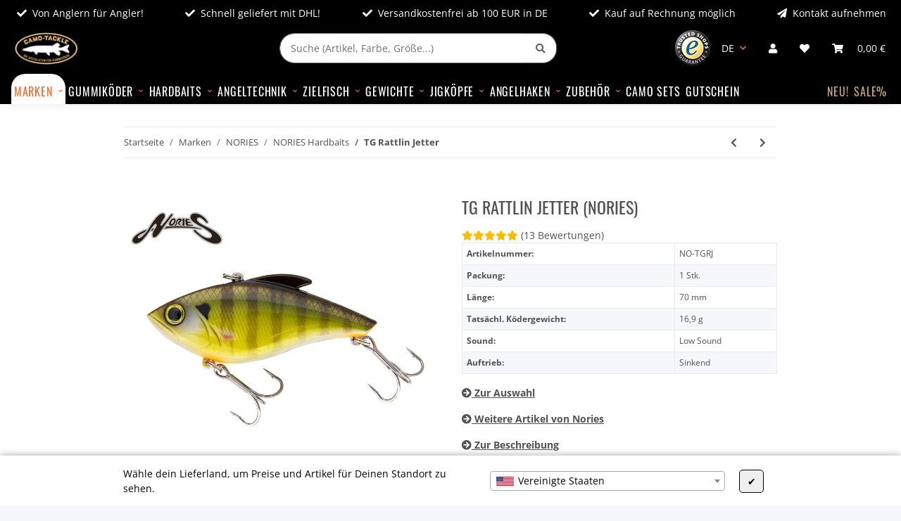

--- FILE ---
content_type: text/html; charset=utf-8
request_url: https://www.camo-tackle.de/TG-Rattlin-Jetter
body_size: 72884
content:
<!DOCTYPE html>
<html lang="de" itemscope itemtype="https://schema.org/ItemPage">
    
    <head>
        
            <meta http-equiv="content-type" content="text/html; charset=utf-8">
            <meta name="description" itemprop="description" content="Der TG Rattlin Jetter von NORIES ist ein Lipless Crankbait, der sich sehr gut zum Absuchen großer Wasserflächen eignet Aufgrund seines ausbalancierten Designs l">
                        <meta name="viewport" content="width=device-width, initial-scale=1.0">
            <meta http-equiv="X-UA-Compatible" content="IE=edge">
                        <meta name="robots" content="index, follow">

            <meta itemprop="url" content="https://www.camo-tackle.de/TG-Rattlin-Jetter">
            <meta property="og:type" content="website">
            <meta property="og:site_name" content="TG Rattlin Jetter">
            <meta property="og:title" content="TG Rattlin Jetter">
            <meta property="og:description" content="Der TG Rattlin Jetter von NORIES ist ein Lipless Crankbait, der sich sehr gut zum Absuchen großer Wasserflächen eignet Aufgrund seines ausbalancierten Designs l">
            <meta property="og:url" content="https://www.camo-tackle.de/TG-Rattlin-Jetter">

                                    
                            <meta itemprop="image" content="https://www.camo-tackle.de/media/image/product/22877/lg/tg-rattlin-jetter.jpg">
                <meta property="og:image" content="https://www.camo-tackle.de/media/image/product/22877/lg/tg-rattlin-jetter.jpg">
                <meta property="og:image:width" content="1600">
                <meta property="og:image:height" content="1200">
                    

        <title itemprop="name">TG Rattlin Jetter</title>

                    <link rel="canonical" href="https://www.camo-tackle.de/TG-Rattlin-Jetter">
        
        

        
            <link rel="icon" href="https://www.camo-tackle.de/favicon.ico" sizes="48x48">
            <link rel="icon" href="https://www.camo-tackle.de/favicon.svg" sizes="any" type="image/svg+xml">
            <link rel="apple-touch-icon" href="https://www.camo-tackle.de/apple-touch-icon.png">
            <link rel="manifest" href="https://www.camo-tackle.de/site.webmanifest">
            <meta name="msapplication-TileColor" content="#1C1D2C">
            <meta name="msapplication-TileImage" content="https://www.camo-tackle.de/mstile-144x144.png">
        
        
            <meta name="theme-color" content="#1C1D2C">
        

        
                                                    
                <style id="criticalCSS">
                    
                        :root{--blue: #007bff;--indigo: #6610f2;--purple: #6f42c1;--pink: #e83e8c;--red: #dc3545;--orange: #fd7e14;--yellow: #ffc107;--green: #28a745;--teal: #20c997;--cyan: #17a2b8;--white: #ffffff;--gray: #707070;--gray-dark: #343a40;--primary: #f56c2d;--secondary: #525252;--success: #1C871E;--info: #525252;--warning: #f39932;--danger: #b90000;--light: #f5f7fa;--dark: #525252;--gray: #707070;--gray-light: #f5f7fa;--gray-medium: #ebebeb;--gray-dark: #9b9b9b;--gray-darker: #525252;--breakpoint-xs: 0;--breakpoint-sm: 576px;--breakpoint-md: 768px;--breakpoint-lg: 992px;--breakpoint-xl: 1300px;--font-family-sans-serif: "Open Sans", sans-serif;--font-family-monospace: SFMono-Regular, Menlo, Monaco, Consolas, "Liberation Mono", "Courier New", monospace}*,*::before,*::after{box-sizing:border-box}html{font-family:sans-serif;line-height:1.15;-webkit-text-size-adjust:100%;-webkit-tap-highlight-color:rgba(0, 0, 0, 0)}article,aside,figcaption,figure,footer,header,hgroup,main,nav,section{display:block}body{margin:0;font-family:"Open Sans", sans-serif;font-size:0.875rem;font-weight:400;line-height:1.5;color:#525252;text-align:left;background-color:#f5f7fa}[tabindex="-1"]:focus:not(:focus-visible){outline:0 !important}hr{box-sizing:content-box;height:0;overflow:visible}h1,h2,h3,h4,h5,h6{margin-top:0;margin-bottom:1rem}p{margin-top:0;margin-bottom:1rem}abbr[title],abbr[data-original-title]{text-decoration:underline;text-decoration:underline dotted;cursor:help;border-bottom:0;text-decoration-skip-ink:none}address{margin-bottom:1rem;font-style:normal;line-height:inherit}ol,ul,dl{margin-top:0;margin-bottom:1rem}ol ol,ul ul,ol ul,ul ol{margin-bottom:0}dt{font-weight:700}dd{margin-bottom:0.5rem;margin-left:0}blockquote{margin:0 0 1rem}b,strong{font-weight:bolder}small{font-size:80%}sub,sup{position:relative;font-size:75%;line-height:0;vertical-align:baseline}sub{bottom:-0.25em}sup{top:-0.5em}a{color:#525252;text-decoration:underline;background-color:transparent}a:hover{color:#f56c2d;text-decoration:none}a:not([href]):not([class]){color:inherit;text-decoration:none}a:not([href]):not([class]):hover{color:inherit;text-decoration:none}pre,code,kbd,samp{font-family:SFMono-Regular, Menlo, Monaco, Consolas, "Liberation Mono", "Courier New", monospace;font-size:1em}pre{margin-top:0;margin-bottom:1rem;overflow:auto;-ms-overflow-style:scrollbar}figure{margin:0 0 1rem}img{vertical-align:middle;border-style:none}svg{overflow:hidden;vertical-align:middle}table{border-collapse:collapse}caption{padding-top:0.75rem;padding-bottom:0.75rem;color:#707070;text-align:left;caption-side:bottom}th{text-align:inherit;text-align:-webkit-match-parent}label{display:inline-block;margin-bottom:0.5rem}button{border-radius:0}button:focus:not(:focus-visible){outline:0}input,button,select,optgroup,textarea{margin:0;font-family:inherit;font-size:inherit;line-height:inherit}button,input{overflow:visible}button,select{text-transform:none}[role="button"]{cursor:pointer}select{word-wrap:normal}button,[type="button"],[type="reset"],[type="submit"]{-webkit-appearance:button}button:not(:disabled),[type="button"]:not(:disabled),[type="reset"]:not(:disabled),[type="submit"]:not(:disabled){cursor:pointer}button::-moz-focus-inner,[type="button"]::-moz-focus-inner,[type="reset"]::-moz-focus-inner,[type="submit"]::-moz-focus-inner{padding:0;border-style:none}input[type="radio"],input[type="checkbox"]{box-sizing:border-box;padding:0}textarea{overflow:auto;resize:vertical}fieldset{min-width:0;padding:0;margin:0;border:0}legend{display:block;width:100%;max-width:100%;padding:0;margin-bottom:0.5rem;font-size:1.5rem;line-height:inherit;color:inherit;white-space:normal}progress{vertical-align:baseline}[type="number"]::-webkit-inner-spin-button,[type="number"]::-webkit-outer-spin-button{height:auto}[type="search"]{outline-offset:-2px;-webkit-appearance:none}[type="search"]::-webkit-search-decoration{-webkit-appearance:none}::-webkit-file-upload-button{font:inherit;-webkit-appearance:button}output{display:inline-block}summary{display:list-item;cursor:pointer}template{display:none}[hidden]{display:none !important}.img-fluid{max-width:100%;height:auto}.img-thumbnail{padding:0.25rem;background-color:#f5f7fa;border:1px solid #dee2e6;border-radius:0.125rem;box-shadow:0 1px 2px rgba(0, 0, 0, 0.075);max-width:100%;height:auto}.figure{display:inline-block}.figure-img{margin-bottom:0.5rem;line-height:1}.figure-caption{font-size:90%;color:#707070}code{font-size:87.5%;color:#e83e8c;word-wrap:break-word}a>code{color:inherit}kbd{padding:0.2rem 0.4rem;font-size:87.5%;color:#ffffff;background-color:#212529;border-radius:0.125rem;box-shadow:inset 0 -0.1rem 0 rgba(0, 0, 0, 0.25)}kbd kbd{padding:0;font-size:100%;font-weight:700;box-shadow:none}pre{display:block;font-size:87.5%;color:#212529}pre code{font-size:inherit;color:inherit;word-break:normal}.pre-scrollable{max-height:340px;overflow-y:scroll}.container,.container-fluid,.container-sm,.container-md,.container-lg,.container-xl{width:100%;padding-right:1rem;padding-left:1rem;margin-right:auto;margin-left:auto}@media (min-width:576px){.container,.container-sm{max-width:97vw}}@media (min-width:768px){.container,.container-sm,.container-md{max-width:720px}}@media (min-width:992px){.container,.container-sm,.container-md,.container-lg{max-width:960px}}@media (min-width:1300px){.container,.container-sm,.container-md,.container-lg,.container-xl{max-width:1250px}}.row{display:flex;flex-wrap:wrap;margin-right:-1rem;margin-left:-1rem}.no-gutters{margin-right:0;margin-left:0}.no-gutters>.col,.no-gutters>[class*="col-"]{padding-right:0;padding-left:0}.col-1,.col-2,.col-3,.col-4,.col-5,.col-6,.col-7,.col-8,.col-9,.col-10,.col-11,.col-12,.col,.col-auto,.col-sm-1,.col-sm-2,.col-sm-3,.col-sm-4,.col-sm-5,.col-sm-6,.col-sm-7,.col-sm-8,.col-sm-9,.col-sm-10,.col-sm-11,.col-sm-12,.col-sm,.col-sm-auto,.col-md-1,.col-md-2,.col-md-3,.col-md-4,.col-md-5,.col-md-6,.col-md-7,.col-md-8,.col-md-9,.col-md-10,.col-md-11,.col-md-12,.col-md,.col-md-auto,.col-lg-1,.col-lg-2,.col-lg-3,.col-lg-4,.col-lg-5,.col-lg-6,.col-lg-7,.col-lg-8,.col-lg-9,.col-lg-10,.col-lg-11,.col-lg-12,.col-lg,.col-lg-auto,.col-xl-1,.col-xl-2,.col-xl-3,.col-xl-4,.col-xl-5,.col-xl-6,.col-xl-7,.col-xl-8,.col-xl-9,.col-xl-10,.col-xl-11,.col-xl-12,.col-xl,.col-xl-auto{position:relative;width:100%;padding-right:1rem;padding-left:1rem}.col{flex-basis:0;flex-grow:1;max-width:100%}.row-cols-1>*{flex:0 0 100%;max-width:100%}.row-cols-2>*{flex:0 0 50%;max-width:50%}.row-cols-3>*{flex:0 0 33.3333333333%;max-width:33.3333333333%}.row-cols-4>*{flex:0 0 25%;max-width:25%}.row-cols-5>*{flex:0 0 20%;max-width:20%}.row-cols-6>*{flex:0 0 16.6666666667%;max-width:16.6666666667%}.col-auto{flex:0 0 auto;width:auto;max-width:100%}.col-1{flex:0 0 8.33333333%;max-width:8.33333333%}.col-2{flex:0 0 16.66666667%;max-width:16.66666667%}.col-3{flex:0 0 25%;max-width:25%}.col-4{flex:0 0 33.33333333%;max-width:33.33333333%}.col-5{flex:0 0 41.66666667%;max-width:41.66666667%}.col-6{flex:0 0 50%;max-width:50%}.col-7{flex:0 0 58.33333333%;max-width:58.33333333%}.col-8{flex:0 0 66.66666667%;max-width:66.66666667%}.col-9{flex:0 0 75%;max-width:75%}.col-10{flex:0 0 83.33333333%;max-width:83.33333333%}.col-11{flex:0 0 91.66666667%;max-width:91.66666667%}.col-12{flex:0 0 100%;max-width:100%}.order-first{order:-1}.order-last{order:13}.order-0{order:0}.order-1{order:1}.order-2{order:2}.order-3{order:3}.order-4{order:4}.order-5{order:5}.order-6{order:6}.order-7{order:7}.order-8{order:8}.order-9{order:9}.order-10{order:10}.order-11{order:11}.order-12{order:12}.offset-1{margin-left:8.33333333%}.offset-2{margin-left:16.66666667%}.offset-3{margin-left:25%}.offset-4{margin-left:33.33333333%}.offset-5{margin-left:41.66666667%}.offset-6{margin-left:50%}.offset-7{margin-left:58.33333333%}.offset-8{margin-left:66.66666667%}.offset-9{margin-left:75%}.offset-10{margin-left:83.33333333%}.offset-11{margin-left:91.66666667%}@media (min-width:576px){.col-sm{flex-basis:0;flex-grow:1;max-width:100%}.row-cols-sm-1>*{flex:0 0 100%;max-width:100%}.row-cols-sm-2>*{flex:0 0 50%;max-width:50%}.row-cols-sm-3>*{flex:0 0 33.3333333333%;max-width:33.3333333333%}.row-cols-sm-4>*{flex:0 0 25%;max-width:25%}.row-cols-sm-5>*{flex:0 0 20%;max-width:20%}.row-cols-sm-6>*{flex:0 0 16.6666666667%;max-width:16.6666666667%}.col-sm-auto{flex:0 0 auto;width:auto;max-width:100%}.col-sm-1{flex:0 0 8.33333333%;max-width:8.33333333%}.col-sm-2{flex:0 0 16.66666667%;max-width:16.66666667%}.col-sm-3{flex:0 0 25%;max-width:25%}.col-sm-4{flex:0 0 33.33333333%;max-width:33.33333333%}.col-sm-5{flex:0 0 41.66666667%;max-width:41.66666667%}.col-sm-6{flex:0 0 50%;max-width:50%}.col-sm-7{flex:0 0 58.33333333%;max-width:58.33333333%}.col-sm-8{flex:0 0 66.66666667%;max-width:66.66666667%}.col-sm-9{flex:0 0 75%;max-width:75%}.col-sm-10{flex:0 0 83.33333333%;max-width:83.33333333%}.col-sm-11{flex:0 0 91.66666667%;max-width:91.66666667%}.col-sm-12{flex:0 0 100%;max-width:100%}.order-sm-first{order:-1}.order-sm-last{order:13}.order-sm-0{order:0}.order-sm-1{order:1}.order-sm-2{order:2}.order-sm-3{order:3}.order-sm-4{order:4}.order-sm-5{order:5}.order-sm-6{order:6}.order-sm-7{order:7}.order-sm-8{order:8}.order-sm-9{order:9}.order-sm-10{order:10}.order-sm-11{order:11}.order-sm-12{order:12}.offset-sm-0{margin-left:0}.offset-sm-1{margin-left:8.33333333%}.offset-sm-2{margin-left:16.66666667%}.offset-sm-3{margin-left:25%}.offset-sm-4{margin-left:33.33333333%}.offset-sm-5{margin-left:41.66666667%}.offset-sm-6{margin-left:50%}.offset-sm-7{margin-left:58.33333333%}.offset-sm-8{margin-left:66.66666667%}.offset-sm-9{margin-left:75%}.offset-sm-10{margin-left:83.33333333%}.offset-sm-11{margin-left:91.66666667%}}@media (min-width:768px){.col-md{flex-basis:0;flex-grow:1;max-width:100%}.row-cols-md-1>*{flex:0 0 100%;max-width:100%}.row-cols-md-2>*{flex:0 0 50%;max-width:50%}.row-cols-md-3>*{flex:0 0 33.3333333333%;max-width:33.3333333333%}.row-cols-md-4>*{flex:0 0 25%;max-width:25%}.row-cols-md-5>*{flex:0 0 20%;max-width:20%}.row-cols-md-6>*{flex:0 0 16.6666666667%;max-width:16.6666666667%}.col-md-auto{flex:0 0 auto;width:auto;max-width:100%}.col-md-1{flex:0 0 8.33333333%;max-width:8.33333333%}.col-md-2{flex:0 0 16.66666667%;max-width:16.66666667%}.col-md-3{flex:0 0 25%;max-width:25%}.col-md-4{flex:0 0 33.33333333%;max-width:33.33333333%}.col-md-5{flex:0 0 41.66666667%;max-width:41.66666667%}.col-md-6{flex:0 0 50%;max-width:50%}.col-md-7{flex:0 0 58.33333333%;max-width:58.33333333%}.col-md-8{flex:0 0 66.66666667%;max-width:66.66666667%}.col-md-9{flex:0 0 75%;max-width:75%}.col-md-10{flex:0 0 83.33333333%;max-width:83.33333333%}.col-md-11{flex:0 0 91.66666667%;max-width:91.66666667%}.col-md-12{flex:0 0 100%;max-width:100%}.order-md-first{order:-1}.order-md-last{order:13}.order-md-0{order:0}.order-md-1{order:1}.order-md-2{order:2}.order-md-3{order:3}.order-md-4{order:4}.order-md-5{order:5}.order-md-6{order:6}.order-md-7{order:7}.order-md-8{order:8}.order-md-9{order:9}.order-md-10{order:10}.order-md-11{order:11}.order-md-12{order:12}.offset-md-0{margin-left:0}.offset-md-1{margin-left:8.33333333%}.offset-md-2{margin-left:16.66666667%}.offset-md-3{margin-left:25%}.offset-md-4{margin-left:33.33333333%}.offset-md-5{margin-left:41.66666667%}.offset-md-6{margin-left:50%}.offset-md-7{margin-left:58.33333333%}.offset-md-8{margin-left:66.66666667%}.offset-md-9{margin-left:75%}.offset-md-10{margin-left:83.33333333%}.offset-md-11{margin-left:91.66666667%}}@media (min-width:992px){.col-lg{flex-basis:0;flex-grow:1;max-width:100%}.row-cols-lg-1>*{flex:0 0 100%;max-width:100%}.row-cols-lg-2>*{flex:0 0 50%;max-width:50%}.row-cols-lg-3>*{flex:0 0 33.3333333333%;max-width:33.3333333333%}.row-cols-lg-4>*{flex:0 0 25%;max-width:25%}.row-cols-lg-5>*{flex:0 0 20%;max-width:20%}.row-cols-lg-6>*{flex:0 0 16.6666666667%;max-width:16.6666666667%}.col-lg-auto{flex:0 0 auto;width:auto;max-width:100%}.col-lg-1{flex:0 0 8.33333333%;max-width:8.33333333%}.col-lg-2{flex:0 0 16.66666667%;max-width:16.66666667%}.col-lg-3{flex:0 0 25%;max-width:25%}.col-lg-4{flex:0 0 33.33333333%;max-width:33.33333333%}.col-lg-5{flex:0 0 41.66666667%;max-width:41.66666667%}.col-lg-6{flex:0 0 50%;max-width:50%}.col-lg-7{flex:0 0 58.33333333%;max-width:58.33333333%}.col-lg-8{flex:0 0 66.66666667%;max-width:66.66666667%}.col-lg-9{flex:0 0 75%;max-width:75%}.col-lg-10{flex:0 0 83.33333333%;max-width:83.33333333%}.col-lg-11{flex:0 0 91.66666667%;max-width:91.66666667%}.col-lg-12{flex:0 0 100%;max-width:100%}.order-lg-first{order:-1}.order-lg-last{order:13}.order-lg-0{order:0}.order-lg-1{order:1}.order-lg-2{order:2}.order-lg-3{order:3}.order-lg-4{order:4}.order-lg-5{order:5}.order-lg-6{order:6}.order-lg-7{order:7}.order-lg-8{order:8}.order-lg-9{order:9}.order-lg-10{order:10}.order-lg-11{order:11}.order-lg-12{order:12}.offset-lg-0{margin-left:0}.offset-lg-1{margin-left:8.33333333%}.offset-lg-2{margin-left:16.66666667%}.offset-lg-3{margin-left:25%}.offset-lg-4{margin-left:33.33333333%}.offset-lg-5{margin-left:41.66666667%}.offset-lg-6{margin-left:50%}.offset-lg-7{margin-left:58.33333333%}.offset-lg-8{margin-left:66.66666667%}.offset-lg-9{margin-left:75%}.offset-lg-10{margin-left:83.33333333%}.offset-lg-11{margin-left:91.66666667%}}@media (min-width:1300px){.col-xl{flex-basis:0;flex-grow:1;max-width:100%}.row-cols-xl-1>*{flex:0 0 100%;max-width:100%}.row-cols-xl-2>*{flex:0 0 50%;max-width:50%}.row-cols-xl-3>*{flex:0 0 33.3333333333%;max-width:33.3333333333%}.row-cols-xl-4>*{flex:0 0 25%;max-width:25%}.row-cols-xl-5>*{flex:0 0 20%;max-width:20%}.row-cols-xl-6>*{flex:0 0 16.6666666667%;max-width:16.6666666667%}.col-xl-auto{flex:0 0 auto;width:auto;max-width:100%}.col-xl-1{flex:0 0 8.33333333%;max-width:8.33333333%}.col-xl-2{flex:0 0 16.66666667%;max-width:16.66666667%}.col-xl-3{flex:0 0 25%;max-width:25%}.col-xl-4{flex:0 0 33.33333333%;max-width:33.33333333%}.col-xl-5{flex:0 0 41.66666667%;max-width:41.66666667%}.col-xl-6{flex:0 0 50%;max-width:50%}.col-xl-7{flex:0 0 58.33333333%;max-width:58.33333333%}.col-xl-8{flex:0 0 66.66666667%;max-width:66.66666667%}.col-xl-9{flex:0 0 75%;max-width:75%}.col-xl-10{flex:0 0 83.33333333%;max-width:83.33333333%}.col-xl-11{flex:0 0 91.66666667%;max-width:91.66666667%}.col-xl-12{flex:0 0 100%;max-width:100%}.order-xl-first{order:-1}.order-xl-last{order:13}.order-xl-0{order:0}.order-xl-1{order:1}.order-xl-2{order:2}.order-xl-3{order:3}.order-xl-4{order:4}.order-xl-5{order:5}.order-xl-6{order:6}.order-xl-7{order:7}.order-xl-8{order:8}.order-xl-9{order:9}.order-xl-10{order:10}.order-xl-11{order:11}.order-xl-12{order:12}.offset-xl-0{margin-left:0}.offset-xl-1{margin-left:8.33333333%}.offset-xl-2{margin-left:16.66666667%}.offset-xl-3{margin-left:25%}.offset-xl-4{margin-left:33.33333333%}.offset-xl-5{margin-left:41.66666667%}.offset-xl-6{margin-left:50%}.offset-xl-7{margin-left:58.33333333%}.offset-xl-8{margin-left:66.66666667%}.offset-xl-9{margin-left:75%}.offset-xl-10{margin-left:83.33333333%}.offset-xl-11{margin-left:91.66666667%}}.nav{display:flex;flex-wrap:wrap;padding-left:0;margin-bottom:0;list-style:none}.nav-link{display:block;padding:0.5rem 1rem;text-decoration:none}.nav-link:hover,.nav-link:focus{text-decoration:none}.nav-link.disabled{color:#707070;pointer-events:none;cursor:default}.nav-tabs{border-bottom:1px solid #dee2e6}.nav-tabs .nav-link{margin-bottom:-1px;background-color:transparent;border:1px solid transparent;border-top-left-radius:0;border-top-right-radius:0}.nav-tabs .nav-link:hover,.nav-tabs .nav-link:focus{isolation:isolate;border-color:transparent}.nav-tabs .nav-link.disabled{color:#707070;background-color:transparent;border-color:transparent}.nav-tabs .nav-link.active,.nav-tabs .nav-item.show .nav-link{color:#525252;background-color:transparent;border-color:#f56c2d}.nav-tabs .dropdown-menu{margin-top:-1px;border-top-left-radius:0;border-top-right-radius:0}.nav-pills .nav-link{background:none;border:0;border-radius:0.125rem}.nav-pills .nav-link.active,.nav-pills .show>.nav-link{color:#ffffff;background-color:#f56c2d}.nav-fill>.nav-link,.nav-fill .nav-item{flex:1 1 auto;text-align:center}.nav-justified>.nav-link,.nav-justified .nav-item{flex-basis:0;flex-grow:1;text-align:center}.tab-content>.tab-pane{display:none}.tab-content>.active{display:block}.navbar{position:relative;display:flex;flex-wrap:wrap;align-items:center;justify-content:space-between;padding:0.4rem 1rem}.navbar .container,.navbar .container-fluid,.navbar .container-sm,.navbar .container-md,.navbar .container-lg,.navbar .container-xl,.navbar>.container-sm,.navbar>.container-md,.navbar>.container-lg,.navbar>.container-xl{display:flex;flex-wrap:wrap;align-items:center;justify-content:space-between}.navbar-brand{display:inline-block;padding-top:0.40625rem;padding-bottom:0.40625rem;margin-right:1rem;font-size:1rem;line-height:inherit;white-space:nowrap}.navbar-brand:hover,.navbar-brand:focus{text-decoration:none}.navbar-nav{display:flex;flex-direction:column;padding-left:0;margin-bottom:0;list-style:none}.navbar-nav .nav-link{padding-right:0;padding-left:0}.navbar-nav .dropdown-menu{position:static;float:none}.navbar-text{display:inline-block;padding-top:0.5rem;padding-bottom:0.5rem}.navbar-collapse{flex-basis:100%;flex-grow:1;align-items:center}.navbar-toggler{padding:0.25rem 0.75rem;font-size:1rem;line-height:1;background-color:transparent;border:1px solid transparent;border-radius:0.125rem}.navbar-toggler:hover,.navbar-toggler:focus{text-decoration:none}.navbar-toggler-icon{display:inline-block;width:1.5em;height:1.5em;vertical-align:middle;content:"";background:50% / 100% 100% no-repeat}.navbar-nav-scroll{max-height:75vh;overflow-y:auto}@media (max-width:575.98px){.navbar-expand-sm>.container,.navbar-expand-sm>.container-fluid,.navbar-expand-sm>.container-sm,.navbar-expand-sm>.container-md,.navbar-expand-sm>.container-lg,.navbar-expand-sm>.container-xl{padding-right:0;padding-left:0}}@media (min-width:576px){.navbar-expand-sm{flex-flow:row nowrap;justify-content:flex-start}.navbar-expand-sm .navbar-nav{flex-direction:row}.navbar-expand-sm .navbar-nav .dropdown-menu{position:absolute}.navbar-expand-sm .navbar-nav .nav-link{padding-right:1.5rem;padding-left:1.5rem}.navbar-expand-sm>.container,.navbar-expand-sm>.container-fluid,.navbar-expand-sm>.container-sm,.navbar-expand-sm>.container-md,.navbar-expand-sm>.container-lg,.navbar-expand-sm>.container-xl{flex-wrap:nowrap}.navbar-expand-sm .navbar-nav-scroll{overflow:visible}.navbar-expand-sm .navbar-collapse{display:flex !important;flex-basis:auto}.navbar-expand-sm .navbar-toggler{display:none}}@media (max-width:767.98px){.navbar-expand-md>.container,.navbar-expand-md>.container-fluid,.navbar-expand-md>.container-sm,.navbar-expand-md>.container-md,.navbar-expand-md>.container-lg,.navbar-expand-md>.container-xl{padding-right:0;padding-left:0}}@media (min-width:768px){.navbar-expand-md{flex-flow:row nowrap;justify-content:flex-start}.navbar-expand-md .navbar-nav{flex-direction:row}.navbar-expand-md .navbar-nav .dropdown-menu{position:absolute}.navbar-expand-md .navbar-nav .nav-link{padding-right:1.5rem;padding-left:1.5rem}.navbar-expand-md>.container,.navbar-expand-md>.container-fluid,.navbar-expand-md>.container-sm,.navbar-expand-md>.container-md,.navbar-expand-md>.container-lg,.navbar-expand-md>.container-xl{flex-wrap:nowrap}.navbar-expand-md .navbar-nav-scroll{overflow:visible}.navbar-expand-md .navbar-collapse{display:flex !important;flex-basis:auto}.navbar-expand-md .navbar-toggler{display:none}}@media (max-width:991.98px){.navbar-expand-lg>.container,.navbar-expand-lg>.container-fluid,.navbar-expand-lg>.container-sm,.navbar-expand-lg>.container-md,.navbar-expand-lg>.container-lg,.navbar-expand-lg>.container-xl{padding-right:0;padding-left:0}}@media (min-width:992px){.navbar-expand-lg{flex-flow:row nowrap;justify-content:flex-start}.navbar-expand-lg .navbar-nav{flex-direction:row}.navbar-expand-lg .navbar-nav .dropdown-menu{position:absolute}.navbar-expand-lg .navbar-nav .nav-link{padding-right:1.5rem;padding-left:1.5rem}.navbar-expand-lg>.container,.navbar-expand-lg>.container-fluid,.navbar-expand-lg>.container-sm,.navbar-expand-lg>.container-md,.navbar-expand-lg>.container-lg,.navbar-expand-lg>.container-xl{flex-wrap:nowrap}.navbar-expand-lg .navbar-nav-scroll{overflow:visible}.navbar-expand-lg .navbar-collapse{display:flex !important;flex-basis:auto}.navbar-expand-lg .navbar-toggler{display:none}}@media (max-width:1299.98px){.navbar-expand-xl>.container,.navbar-expand-xl>.container-fluid,.navbar-expand-xl>.container-sm,.navbar-expand-xl>.container-md,.navbar-expand-xl>.container-lg,.navbar-expand-xl>.container-xl{padding-right:0;padding-left:0}}@media (min-width:1300px){.navbar-expand-xl{flex-flow:row nowrap;justify-content:flex-start}.navbar-expand-xl .navbar-nav{flex-direction:row}.navbar-expand-xl .navbar-nav .dropdown-menu{position:absolute}.navbar-expand-xl .navbar-nav .nav-link{padding-right:1.5rem;padding-left:1.5rem}.navbar-expand-xl>.container,.navbar-expand-xl>.container-fluid,.navbar-expand-xl>.container-sm,.navbar-expand-xl>.container-md,.navbar-expand-xl>.container-lg,.navbar-expand-xl>.container-xl{flex-wrap:nowrap}.navbar-expand-xl .navbar-nav-scroll{overflow:visible}.navbar-expand-xl .navbar-collapse{display:flex !important;flex-basis:auto}.navbar-expand-xl .navbar-toggler{display:none}}.navbar-expand{flex-flow:row nowrap;justify-content:flex-start}.navbar-expand>.container,.navbar-expand>.container-fluid,.navbar-expand>.container-sm,.navbar-expand>.container-md,.navbar-expand>.container-lg,.navbar-expand>.container-xl{padding-right:0;padding-left:0}.navbar-expand .navbar-nav{flex-direction:row}.navbar-expand .navbar-nav .dropdown-menu{position:absolute}.navbar-expand .navbar-nav .nav-link{padding-right:1.5rem;padding-left:1.5rem}.navbar-expand>.container,.navbar-expand>.container-fluid,.navbar-expand>.container-sm,.navbar-expand>.container-md,.navbar-expand>.container-lg,.navbar-expand>.container-xl{flex-wrap:nowrap}.navbar-expand .navbar-nav-scroll{overflow:visible}.navbar-expand .navbar-collapse{display:flex !important;flex-basis:auto}.navbar-expand .navbar-toggler{display:none}.navbar-light .navbar-brand{color:rgba(0, 0, 0, 0.9)}.navbar-light .navbar-brand:hover,.navbar-light .navbar-brand:focus{color:rgba(0, 0, 0, 0.9)}.navbar-light .navbar-nav .nav-link{color:#525252}.navbar-light .navbar-nav .nav-link:hover,.navbar-light .navbar-nav .nav-link:focus{color:#f56c2d}.navbar-light .navbar-nav .nav-link.disabled{color:rgba(0, 0, 0, 0.3)}.navbar-light .navbar-nav .show>.nav-link,.navbar-light .navbar-nav .active>.nav-link,.navbar-light .navbar-nav .nav-link.show,.navbar-light .navbar-nav .nav-link.active{color:rgba(0, 0, 0, 0.9)}.navbar-light .navbar-toggler{color:#525252;border-color:rgba(0, 0, 0, 0.1)}.navbar-light .navbar-toggler-icon{background-image:url("data:image/svg+xml,%3csvg xmlns='http://www.w3.org/2000/svg' width='30' height='30' viewBox='0 0 30 30'%3e%3cpath stroke='%23525252' stroke-linecap='round' stroke-miterlimit='10' stroke-width='2' d='M4 7h22M4 15h22M4 23h22'/%3e%3c/svg%3e")}.navbar-light .navbar-text{color:#525252}.navbar-light .navbar-text a{color:rgba(0, 0, 0, 0.9)}.navbar-light .navbar-text a:hover,.navbar-light .navbar-text a:focus{color:rgba(0, 0, 0, 0.9)}.navbar-dark .navbar-brand{color:#ffffff}.navbar-dark .navbar-brand:hover,.navbar-dark .navbar-brand:focus{color:#ffffff}.navbar-dark .navbar-nav .nav-link{color:rgba(255, 255, 255, 0.5)}.navbar-dark .navbar-nav .nav-link:hover,.navbar-dark .navbar-nav .nav-link:focus{color:rgba(255, 255, 255, 0.75)}.navbar-dark .navbar-nav .nav-link.disabled{color:rgba(255, 255, 255, 0.25)}.navbar-dark .navbar-nav .show>.nav-link,.navbar-dark .navbar-nav .active>.nav-link,.navbar-dark .navbar-nav .nav-link.show,.navbar-dark .navbar-nav .nav-link.active{color:#ffffff}.navbar-dark .navbar-toggler{color:rgba(255, 255, 255, 0.5);border-color:rgba(255, 255, 255, 0.1)}.navbar-dark .navbar-toggler-icon{background-image:url("data:image/svg+xml,%3csvg xmlns='http://www.w3.org/2000/svg' width='30' height='30' viewBox='0 0 30 30'%3e%3cpath stroke='rgba%28255, 255, 255, 0.5%29' stroke-linecap='round' stroke-miterlimit='10' stroke-width='2' d='M4 7h22M4 15h22M4 23h22'/%3e%3c/svg%3e")}.navbar-dark .navbar-text{color:rgba(255, 255, 255, 0.5)}.navbar-dark .navbar-text a{color:#ffffff}.navbar-dark .navbar-text a:hover,.navbar-dark .navbar-text a:focus{color:#ffffff}.pagination-sm .page-item.active .page-link::after,.pagination-sm .page-item.active .page-text::after{left:0.375rem;right:0.375rem}.pagination-lg .page-item.active .page-link::after,.pagination-lg .page-item.active .page-text::after{left:1.125rem;right:1.125rem}.page-item{position:relative}.page-item.active{font-weight:700}.page-item.active .page-link::after,.page-item.active .page-text::after{content:"";position:absolute;left:0.5625rem;bottom:0;right:0.5625rem;border-bottom:4px solid #f56c2d}@media (min-width:768px){.dropdown-item.page-item{background-color:transparent}}.page-link,.page-text{text-decoration:none}.pagination{margin-bottom:0;justify-content:space-between;align-items:center}@media (min-width:768px){.pagination{justify-content:normal}.pagination .dropdown>.btn{display:none}.pagination .dropdown-menu{position:static !important;transform:none !important;display:flex;margin:0;padding:0;border:0;min-width:auto}.pagination .dropdown-item{width:auto;display:inline-block;padding:0}.pagination .dropdown-item.active{background-color:transparent;color:#525252}.pagination .dropdown-item:hover{background-color:transparent}.pagination .pagination-site{display:none}}@media (max-width:767.98px){.pagination .dropdown-item{padding:0}.pagination .dropdown-item.active .page-link,.pagination .dropdown-item.active .page-text,.pagination .dropdown-item:active .page-link,.pagination .dropdown-item:active .page-text{color:#525252}}.productlist-page-nav{align-items:center}.productlist-page-nav .pagination{margin:0}.productlist-page-nav .displayoptions{margin-bottom:1rem}@media (min-width:768px){.productlist-page-nav .displayoptions{margin-bottom:0}}.productlist-page-nav .displayoptions .btn-group+.btn-group+.btn-group{margin-left:0.5rem}.productlist-page-nav .result-option-wrapper{margin-right:0.5rem}.productlist-page-nav .productlist-item-info{margin-bottom:0.5rem;margin-left:auto;margin-right:auto;display:flex}@media (min-width:768px){.productlist-page-nav .productlist-item-info{margin-right:0;margin-bottom:0}.productlist-page-nav .productlist-item-info.productlist-item-border{border-right:1px solid #ebebeb;padding-right:1rem}}.productlist-page-nav.productlist-page-nav-header-m{margin-top:3rem}@media (min-width:768px){.productlist-page-nav.productlist-page-nav-header-m{margin-top:2rem}.productlist-page-nav.productlist-page-nav-header-m>.col{margin-top:1rem}}.productlist-page-nav-bottom{margin-bottom:2rem}.pagination-wrapper{margin-bottom:1rem;align-items:center;border-top:1px solid #f5f7fa;border-bottom:1px solid #f5f7fa;padding-top:0.5rem;padding-bottom:0.5rem}.pagination-wrapper .pagination-entries{font-weight:700;margin-bottom:1rem}@media (min-width:768px){.pagination-wrapper .pagination-entries{margin-bottom:0}}.pagination-wrapper .pagination-selects{margin-left:auto;margin-top:1rem}@media (min-width:768px){.pagination-wrapper .pagination-selects{margin-left:0;margin-top:0}}.pagination-wrapper .pagination-selects .pagination-selects-entries{margin-bottom:1rem}@media (min-width:768px){.pagination-wrapper .pagination-selects .pagination-selects-entries{margin-right:1rem;margin-bottom:0}}.pagination-no-wrapper{border:0;padding-top:0;padding-bottom:0}.topbar-wrapper{position:relative;z-index:1021;flex-direction:row-reverse}.sticky-header header{position:sticky;top:0}#jtl-nav-wrapper .form-control::placeholder,#jtl-nav-wrapper .form-control:focus::placeholder{color:#525252}#jtl-nav-wrapper .label-slide .form-group:not(.exclude-from-label-slide):not(.checkbox) label{background:#ffffff;color:#525252}header{box-shadow:0 1rem 0.5625rem -0.75rem rgba(0, 0, 0, 0.06);position:relative;z-index:1020}header .dropdown-menu{background-color:#ffffff;color:#525252}header .navbar-toggler{color:#525252}header .navbar-brand img{max-width:50vw;object-fit:contain}header .nav-right .dropdown-menu{margin-top:-0.03125rem;box-shadow:inset 0 1rem 0.5625rem -0.75rem rgba(0, 0, 0, 0.06)}@media (min-width:992px){header #mainNavigation{margin-right:1rem}}@media (max-width:991.98px){header .navbar-brand img{max-width:30vw}header .dropup,header .dropright,header .dropdown,header .dropleft,header .col,header [class*="col-"]{position:static}header .navbar-collapse{position:fixed;top:0;left:0;display:block;height:100vh !important;-webkit-overflow-scrolling:touch;max-width:16.875rem;transition:all 0.2s ease-in-out;z-index:1050;width:100%;background:#ffffff}header .navbar-collapse:not(.show){transform:translateX(-100%)}header .navbar-nav{transition:all 0.2s ease-in-out}header .navbar-nav .nav-item,header .navbar-nav .nav-link{margin-left:0;margin-right:0;padding-left:1rem;padding-right:1rem;padding-top:1rem;padding-bottom:1rem}header .navbar-nav .nav-link{margin-top:-1rem;margin-bottom:-1rem;margin-left:-1rem;margin-right:-1rem;display:flex;align-items:center;justify-content:space-between}header .navbar-nav .nav-link::after{content:'\f054' !important;font-family:"Font Awesome 5 Free" !important;font-weight:900;margin-left:0.5rem;margin-top:0;font-size:0.75em}header .navbar-nav .nav-item.dropdown>.nav-link>.product-count{display:none}header .navbar-nav .nav-item:not(.dropdown) .nav-link::after{display:none}header .navbar-nav .dropdown-menu{position:absolute;left:100%;top:0;box-shadow:none;width:100%;padding:0;margin:0}header .navbar-nav .dropdown-menu:not(.show){display:none}header .navbar-nav .dropdown-body{margin:0}header .navbar-nav .nav{flex-direction:column}header .nav-mobile-header{padding-left:1rem;padding-right:1rem}header .nav-mobile-header>.row{height:3.125rem}header .nav-mobile-header .nav-mobile-header-hr{margin-top:0;margin-bottom:0}header .nav-mobile-body{height:calc(100vh - 3.125rem);height:calc(var(--vh, 1vh) * 100 - 3.125rem);overflow-y:auto;position:relative}header .nav-scrollbar-inner{overflow:visible}header .nav-right{font-size:1rem}header .nav-right .dropdown-menu{width:100%}}@media (min-width:992px){header .navbar-collapse{height:4.3125rem}header .navbar-nav>.nav-item>.nav-link{position:relative;padding:1.5rem}header .navbar-nav>.nav-item>.nav-link::before{content:"";position:absolute;bottom:0;left:50%;transform:translateX(-50%);border-width:0 0 6px;border-color:#f56c2d;border-style:solid;transition:width 0.4s;width:0}header .navbar-nav>.nav-item.active>.nav-link::before,header .navbar-nav>.nav-item:hover>.nav-link::before,header .navbar-nav>.nav-item.hover>.nav-link::before{width:100%}header .navbar-nav>.nav-item>.dropdown-menu{max-height:calc(100vh - 12.5rem);overflow:auto;margin-top:-0.03125rem;box-shadow:inset 0 1rem 0.5625rem -0.75rem rgba(0, 0, 0, 0.06)}header .navbar-nav>.nav-item.dropdown-full{position:static}header .navbar-nav>.nav-item.dropdown-full .dropdown-menu{width:100%}header .navbar-nav>.nav-item .product-count{display:none}header .navbar-nav>.nav-item .nav{flex-wrap:wrap}header .navbar-nav .nav .nav-link{padding:0}header .navbar-nav .nav .nav-link::after{display:none}header .navbar-nav .dropdown .nav-item{width:100%}header .nav-mobile-body{align-self:flex-start;width:100%}header .nav-scrollbar-inner{width:100%}header .nav-right .nav-link{padding-top:1.5rem;padding-bottom:1.5rem}header .submenu-headline::after{display:none}header .submenu-headline-toplevel{font-family:Montserrat, sans-serif;font-size:1rem;border-bottom:1px solid #ebebeb;margin-bottom:1rem}header .subcategory-wrapper .categories-recursive-dropdown{display:block;position:static !important;box-shadow:none}header .subcategory-wrapper .categories-recursive-dropdown>.nav{flex-direction:column}header .subcategory-wrapper .categories-recursive-dropdown .categories-recursive-dropdown{margin-left:0.25rem}}header .submenu-headline-image{margin-bottom:1rem;display:none}@media (min-width:992px){header .submenu-headline-image{display:block}}header #burger-menu{margin-right:1rem}header .table,header .dropdown-item,header .btn-outline-primary{color:#525252}header .dropdown-item{background-color:transparent}header .dropdown-item:hover{background-color:#f5f7fa}header .btn-outline-primary:hover{color:#f5f7fa}@media (min-width:992px){.nav-item-lg-m{margin-top:1.5rem;margin-bottom:1.5rem}}.fixed-search{background-color:#ffffff;box-shadow:0 0.25rem 0.5rem rgba(0, 0, 0, 0.2);padding-top:0.5rem;padding-bottom:0.5rem}.fixed-search .form-control{background-color:#ffffff;color:#525252}.fixed-search .form-control::placeholder{color:#525252}.main-search .twitter-typeahead{display:flex;flex-grow:1}.form-clear{align-items:center;bottom:8px;color:#525252;cursor:pointer;display:flex;height:24px;justify-content:center;position:absolute;right:52px;width:24px;z-index:10}.account-icon-dropdown .account-icon-dropdown-pass{margin-bottom:2rem}.account-icon-dropdown .dropdown-footer{background-color:#f5f7fa}.account-icon-dropdown .dropdown-footer a{text-decoration:underline}.account-icon-dropdown .account-icon-dropdown-logout{padding-bottom:0.5rem}.cart-dropdown-shipping-notice{color:#707070}.is-checkout header,.is-checkout .navbar{height:2.8rem}@media (min-width:992px){.is-checkout header,.is-checkout .navbar{height:4.2625rem}}.is-checkout .search-form-wrapper-fixed,.is-checkout .fixed-search{display:none}@media (max-width:991.98px){.nav-icons{height:2.8rem}}.search-form-wrapper-fixed{padding-top:0.5rem;padding-bottom:0.5rem}.full-width-mega .main-search-wrapper .twitter-typeahead{flex:1}@media (min-width:992px){.full-width-mega .main-search-wrapper{display:block}}@media (max-width:991.98px){.full-width-mega.sticky-top .main-search-wrapper{padding-right:0;padding-left:0;flex:0 0 auto;width:auto;max-width:100%}.full-width-mega.sticky-top .main-search-wrapper+.col,.full-width-mega.sticky-top .main-search-wrapper a{padding-left:0}.full-width-mega.sticky-top .main-search-wrapper .nav-link{padding-right:0.7rem}.full-width-mega .secure-checkout-icon{flex:0 0 auto;width:auto;max-width:100%;margin-left:auto}.full-width-mega .toggler-logo-wrapper{position:initial;width:max-content}}.full-width-mega .nav-icons-wrapper{padding-left:0}.full-width-mega .nav-logo-wrapper{padding-right:0;margin-right:auto}@media (min-width:992px){.full-width-mega .navbar-expand-lg .nav-multiple-row .navbar-nav{flex-wrap:wrap}.full-width-mega #mainNavigation.nav-multiple-row{height:auto;margin-right:0}.full-width-mega .nav-multiple-row .nav-scrollbar-inner{padding-bottom:0}.full-width-mega .nav-multiple-row .nav-scrollbar-arrow{display:none}.full-width-mega .menu-search-position-center .main-search-wrapper{margin-right:auto}.full-width-mega .menu-search-position-left .main-search-wrapper{margin-right:auto}.full-width-mega .menu-search-position-left .nav-logo-wrapper{margin-right:initial}.full-width-mega .menu-center-center.menu-multiple-rows-multiple .nav-scrollbar-inner{justify-content:center}.full-width-mega .menu-center-space-between.menu-multiple-rows-multiple .nav-scrollbar-inner{justify-content:space-between}}@media (min-width:992px){header.full-width-mega .nav-right .dropdown-menu{box-shadow:0 0 7px #000000}header .nav-multiple-row .navbar-nav>.nav-item>.nav-link{padding:1rem 1.5rem}}.slick-slider{position:relative;display:block;box-sizing:border-box;-webkit-touch-callout:none;-webkit-user-select:none;-khtml-user-select:none;-moz-user-select:none;-ms-user-select:none;user-select:none;-ms-touch-action:pan-y;touch-action:pan-y;-webkit-tap-highlight-color:transparent}.slick-list{position:relative;overflow:hidden;display:block;margin:0;padding:0}.slick-list:focus{outline:none}.slick-list.dragging{cursor:pointer;cursor:hand}.slick-slider .slick-track,.slick-slider .slick-list{-webkit-transform:translate3d(0, 0, 0);-moz-transform:translate3d(0, 0, 0);-ms-transform:translate3d(0, 0, 0);-o-transform:translate3d(0, 0, 0);transform:translate3d(0, 0, 0)}.slick-track{position:relative;left:0;top:0;display:block;margin-left:auto;margin-right:auto}.slick-track:before,.slick-track:after{content:"";display:table}.slick-track:after{clear:both}.slick-loading .slick-track{visibility:hidden}.slick-slide{float:left;height:100%;min-height:1px;display:none}[dir="rtl"] .slick-slide{float:right}.slick-slide img{display:block}.slick-slide.slick-loading img{display:none}.slick-slide.dragging img{pointer-events:none}.slick-initialized .slick-slide{display:block}.slick-loading .slick-slide{visibility:hidden}.slick-vertical .slick-slide{display:block;height:auto;border:1px solid transparent}.slick-arrow.slick-hidden{display:none}:root{--vh: 1vh}.fa,.fas,.far,.fal{display:inline-block}h1,h2,h3,h4,h5,h6,.h1,.h2,.h3,.productlist-filter-headline,.sidepanel-left .box-normal .box-normal-link,.h4,.h5,.h6{margin-bottom:1rem;font-family:Montserrat, sans-serif;font-weight:400;line-height:1.2;color:#525252}h1,.h1{font-size:1.875rem}h2,.h2{font-size:1.5rem}h3,.h3,.productlist-filter-headline,.sidepanel-left .box-normal .box-normal-link{font-size:1rem}h4,.h4{font-size:0.875rem}h5,.h5{font-size:0.875rem}h6,.h6{font-size:0.875rem}.banner .img-fluid{width:100%}.label-slide .form-group:not(.exclude-from-label-slide):not(.checkbox) label{display:none}.modal{display:none}.carousel-thumbnails .slick-arrow{opacity:0}.slick-dots{flex:0 0 100%;display:flex;justify-content:center;align-items:center;font-size:0;line-height:0;padding:0;height:1rem;width:100%;margin:2rem 0 0}.slick-dots li{margin:0 0.25rem;list-style-type:none}.slick-dots li button{width:0.75rem;height:0.75rem;padding:0;border-radius:50%;border:0.125rem solid #ebebeb;background-color:#ebebeb;transition:all 0.2s ease-in-out}.slick-dots li.slick-active button{background-color:#525252;border-color:#525252}.consent-modal:not(.active){display:none}.consent-banner-icon{width:1em;height:1em}.mini>#consent-banner{display:none}html{overflow-y:scroll}.dropdown-menu{display:none}.dropdown-toggle::after{content:"";margin-left:0.5rem;display:inline-block}.list-unstyled,.list-icons{padding-left:0;list-style:none}.input-group{position:relative;display:flex;flex-wrap:wrap;align-items:stretch;width:100%}.input-group>.form-control{flex:1 1 auto;width:1%}#main-wrapper{background:#ffffff}.container-fluid-xl{max-width:103.125rem}.nav-dividers .nav-item{position:relative}.nav-dividers .nav-item:not(:last-child)::after{content:"";position:absolute;right:0;top:0.5rem;height:calc(100% - 1rem);border-right:0.0625rem solid currentColor}.nav-link{text-decoration:none}.nav-scrollbar{overflow:hidden;display:flex;align-items:center}.nav-scrollbar .nav,.nav-scrollbar .navbar-nav{flex-wrap:nowrap}.nav-scrollbar .nav-item{white-space:nowrap}.nav-scrollbar-inner{overflow-x:auto;padding-bottom:1.5rem;align-self:flex-start}#shop-nav{align-items:center;flex-shrink:0;margin-left:auto}@media (max-width:767.98px){#shop-nav .nav-link{padding-left:0.7rem;padding-right:0.7rem}}.has-left-sidebar .breadcrumb-container{padding-left:0;padding-right:0}.breadcrumb{display:flex;flex-wrap:wrap;padding:0.5rem 0;margin-bottom:0;list-style:none;background-color:transparent;border-radius:0}.breadcrumb-item{display:none}@media (min-width:768px){.breadcrumb-item{display:flex}}.breadcrumb-item.active{font-weight:700}.breadcrumb-item.first{padding-left:0}.breadcrumb-item.first::before{display:none}.breadcrumb-item+.breadcrumb-item{padding-left:0.5rem}.breadcrumb-item+.breadcrumb-item::before{display:inline-block;padding-right:0.5rem;color:#707070;content:"/"}.breadcrumb-item.active{color:#525252;font-weight:700}.breadcrumb-item.first::before{display:none}.breadcrumb-arrow{display:flex}@media (min-width:768px){.breadcrumb-arrow{display:none}}.breadcrumb-arrow:first-child::before{content:'\f053' !important;font-family:"Font Awesome 5 Free" !important;font-weight:900;margin-right:6px}.breadcrumb-arrow:not(:first-child){padding-left:0}.breadcrumb-arrow:not(:first-child)::before{content:none}.breadcrumb-wrapper{margin-bottom:2rem}@media (min-width:992px){.breadcrumb-wrapper{border-style:solid;border-color:#ebebeb;border-width:1px 0}}.breadcrumb{font-size:0.8125rem}.breadcrumb a{text-decoration:none}.breadcrumb-back{padding-right:1rem;margin-right:1rem;border-right:1px solid #ebebeb}.hr-sect{display:flex;justify-content:center;flex-basis:100%;align-items:center;color:#525252;margin:8px 0;font-size:1.5rem;font-family:Montserrat, sans-serif}.hr-sect::before{margin:0 30px 0 0}.hr-sect::after{margin:0 0 0 30px}.hr-sect::before,.hr-sect::after{content:"";flex-grow:1;background:rgba(0, 0, 0, 0.1);height:1px;font-size:0;line-height:0}.hr-sect a{text-decoration:none;border-bottom:0.375rem solid transparent;font-weight:700}@media (max-width:991.98px){.hr-sect{text-align:center;border-top:1px solid rgba(0, 0, 0, 0.1);border-bottom:1px solid rgba(0, 0, 0, 0.1);padding:15px 0;margin:15px 0}.hr-sect::before,.hr-sect::after{margin:0;flex-grow:unset}.hr-sect a{border-bottom:none;margin:auto}}.slick-slider-other.is-not-opc{margin-bottom:2rem}.slick-slider-other.is-not-opc .carousel{margin-bottom:1.5rem}.slick-slider-other .slick-slider-other-container{padding-left:0;padding-right:0}@media (min-width:768px){.slick-slider-other .slick-slider-other-container{padding-left:1rem;padding-right:1rem}}.slick-slider-other .hr-sect{margin-bottom:2rem}#header-top-bar{position:relative;z-index:1021;flex-direction:row-reverse}#header-top-bar,header{background-color:#ffffff;color:#525252}.img-aspect-ratio{width:100%;height:auto}header{box-shadow:0 1rem 0.5625rem -0.75rem rgba(0, 0, 0, 0.06);position:relative;z-index:1020}header .navbar{padding:0;position:static}@media (min-width:992px){header{padding-bottom:0}header .navbar-brand{margin-right:3rem}}header .navbar-brand{padding-top:0.4rem;padding-bottom:0.4rem}header .navbar-brand img{height:2rem;width:auto}header .nav-right .dropdown-menu{margin-top:-0.03125rem;box-shadow:inset 0 1rem 0.5625rem -0.75rem rgba(0, 0, 0, 0.06)}@media (min-width:992px){header .navbar-brand{padding-top:0.6rem;padding-bottom:0.6rem}header .navbar-brand img{height:3.0625rem}header .navbar-collapse{height:4.3125rem}header .navbar-nav>.nav-item>.nav-link{position:relative;padding:1.5rem}header .navbar-nav>.nav-item>.nav-link::before{content:"";position:absolute;bottom:0;left:50%;transform:translateX(-50%);border-width:0 0 6px;border-color:#f56c2d;border-style:solid;transition:width 0.4s;width:0}header .navbar-nav>.nav-item.active>.nav-link::before,header .navbar-nav>.nav-item:hover>.nav-link::before,header .navbar-nav>.nav-item.hover>.nav-link::before{width:100%}header .navbar-nav>.nav-item .nav{flex-wrap:wrap}header .navbar-nav .nav .nav-link{padding:0}header .navbar-nav .nav .nav-link::after{display:none}header .navbar-nav .dropdown .nav-item{width:100%}header .nav-mobile-body{align-self:flex-start;width:100%}header .nav-scrollbar-inner{width:100%}header .nav-right .nav-link{padding-top:1.5rem;padding-bottom:1.5rem}}.btn{display:inline-block;font-weight:600;color:#525252;text-align:center;vertical-align:middle;user-select:none;background-color:transparent;border:1px solid transparent;padding:0.625rem 0.9375rem;font-size:0.875rem;line-height:1.5;border-radius:0.125rem}.btn.disabled,.btn:disabled{opacity:0.65;box-shadow:none}.btn:not(:disabled):not(.disabled):active,.btn:not(:disabled):not(.disabled).active{box-shadow:none}.form-control{display:block;width:100%;height:calc(1.5em + 1.25rem + 2px);padding:0.625rem 0.9375rem;font-size:0.875rem;font-weight:400;line-height:1.5;color:#525252;background-color:#ffffff;background-clip:padding-box;border:1px solid #707070;border-radius:0.125rem;box-shadow:inset 0 1px 1px rgba(0, 0, 0, 0.075);transition:border-color 0.15s ease-in-out, box-shadow 0.15s ease-in-out}@media (prefers-reduced-motion:reduce){.form-control{transition:none}}.square{display:flex;position:relative}.square::before{content:"";display:inline-block;padding-bottom:100%}#product-offer .product-info ul.info-essential{margin:2rem 0;padding-left:0;list-style:none}.price_wrapper{margin-bottom:1.5rem}.price_wrapper .price{display:inline-block}.price_wrapper .bulk-prices{margin-top:1rem}.price_wrapper .bulk-prices .bulk-price{margin-right:0.25rem}#product-offer .product-info{border:0}#product-offer .product-info .bordered-top-bottom{padding:1rem;border-top:1px solid #f5f7fa;border-bottom:1px solid #f5f7fa}#product-offer .product-info ul.info-essential{margin:2rem 0}#product-offer .product-info .shortdesc{margin-bottom:1rem}#product-offer .product-info .product-offer{margin-bottom:2rem}#product-offer .product-info .product-offer>.row{margin-bottom:1.5rem}#product-offer .product-info .stock-information{border-top:1px solid #ebebeb;border-bottom:1px solid #ebebeb;align-items:flex-end}#product-offer .product-info .stock-information.stock-information-p{padding-top:1rem;padding-bottom:1rem}@media (max-width:767.98px){#product-offer .product-info .stock-information{margin-top:1rem}}#product-offer .product-info .question-on-item{margin-left:auto}#product-offer .product-info .question-on-item .question{padding:0}.product-detail .product-actions{position:absolute;z-index:1;right:2rem;top:1rem;display:flex;justify-content:center;align-items:center}.product-detail .product-actions .btn{margin:0 0.25rem}#image_wrapper{margin-bottom:3rem}#image_wrapper #gallery{margin-bottom:2rem}#image_wrapper .product-detail-image-topbar{display:none}.product-detail .product-thumbnails-wrapper .product-thumbnails{display:none}.flex-row-reverse{flex-direction:row-reverse !important}.flex-column{flex-direction:column !important}.justify-content-start{justify-content:flex-start !important}.collapse:not(.show){display:none}.d-none{display:none !important}.d-block{display:block !important}.d-flex{display:flex !important}.d-inline-block{display:inline-block !important}@media (min-width:992px){.d-lg-none{display:none !important}.d-lg-block{display:block !important}.d-lg-flex{display:flex !important}}@media (min-width:768px){.d-md-none{display:none !important}.d-md-block{display:block !important}.d-md-flex{display:flex !important}.d-md-inline-block{display:inline-block !important}}@media (min-width:992px){.justify-content-lg-end{justify-content:flex-end !important}}.list-gallery{display:flex;flex-direction:column}.list-gallery .second-wrapper{position:absolute;top:0;left:0;width:100%;height:100%}.list-gallery img.second{opacity:0}.form-group{margin-bottom:1rem}.btn-outline-secondary{color:#525252;border-color:#525252}.btn-group{display:inline-flex}.productlist-filter-headline{padding-bottom:0.5rem;margin-bottom:1rem}hr{margin-top:1rem;margin-bottom:1rem;border:0;border-top:1px solid rgba(0, 0, 0, 0.1)}.badge-circle-1{background-color:#ffffff}#content{padding-bottom:3rem}#content-wrapper{margin-top:0}#content-wrapper.has-fluid{padding-top:1rem}#content-wrapper:not(.has-fluid){padding-top:2rem}@media (min-width:992px){#content-wrapper:not(.has-fluid){padding-top:4rem}}aside h4{margin-bottom:1rem}aside .card{border:none;box-shadow:none;background-color:transparent}aside .card .card-title{margin-bottom:0.5rem;font-size:1.5rem;font-weight:600}aside .card.card-default .card-heading{border-bottom:none;padding-left:0;padding-right:0}aside .card.card-default>.card-heading>.card-title{color:#525252;font-weight:600;border-bottom:1px solid #ebebeb;padding:10px 0}aside .card>.card-body{padding:0}aside .card>.card-body .card-title{font-weight:600}aside .nav-panel .nav{flex-wrap:initial}aside .nav-panel>.nav>.active>.nav-link{border-bottom:0.375rem solid #f56c2d;cursor:pointer}aside .nav-panel .active>.nav-link{font-weight:700}aside .nav-panel .nav-link[aria-expanded=true] i.fa-chevron-down{transform:rotate(180deg)}aside .nav-panel .nav-link,aside .nav-panel .nav-item{clear:left}aside .box .nav-link,aside .box .nav a,aside .box .dropdown-menu .dropdown-item{text-decoration:none;white-space:normal}aside .box .nav-link{padding-left:0;padding-right:0}aside .box .snippets-categories-nav-link-child{padding-left:0.5rem;padding-right:0.5rem}aside .box-monthlynews a .value{text-decoration:underline}aside .box-monthlynews a .value:hover{text-decoration:none}.box-categories .dropdown .collapse,.box-linkgroup .dropdown .collapse{background:#f5f7fa}.box-categories .nav-link{cursor:pointer}.box_login .register{text-decoration:underline}.box_login .register:hover{text-decoration:none}.box_login .register .fa{color:#f56c2d}.box_login .resetpw{text-decoration:underline}.box_login .resetpw:hover{text-decoration:none}.jqcloud-word.w0{color:#f9a781;font-size:70%}.jqcloud-word.w1{color:#f89b70;font-size:100%}.jqcloud-word.w2{color:#f78f5f;font-size:130%}.jqcloud-word.w3{color:#f7844f;font-size:160%}.jqcloud-word.w4{color:#f6783e;font-size:190%}.jqcloud-word.w5{color:#f56c2d;font-size:220%}.jqcloud-word.w6{color:#e16329;font-size:250%}.jqcloud-word.w7{color:#ce5b26;font-size:280%}.jqcloud{line-height:normal;overflow:hidden;position:relative}.jqcloud-word a{color:inherit !important;font-size:inherit !important;text-decoration:none !important}.jqcloud-word a:hover{color:#f56c2d !important}.searchcloud{width:100%;height:200px}#footer-boxes .card{background:transparent;border:0}#footer-boxes .card a{text-decoration:none}@media (min-width:768px){.box-normal{margin-bottom:1.5rem}}.box-normal .box-normal-link{text-decoration:none;font-weight:700;margin-bottom:0.5rem}@media (min-width:768px){.box-normal .box-normal-link{display:none}}.box-filter-hr{margin-top:0.5rem;margin-bottom:0.5rem}.box-normal-hr{margin-top:1rem;margin-bottom:1rem;display:flex}@media (min-width:768px){.box-normal-hr{display:none}}.box-last-seen .box-last-seen-item{margin-bottom:1rem}.box-nav-item{margin-top:0.5rem}@media (min-width:768px){.box-nav-item{margin-top:0}}.box-login .box-login-resetpw{margin-bottom:0.5rem;padding-left:0;padding-right:0;display:block}.box-slider{margin-bottom:1.5rem}.box-link-wrapper{align-items:center;display:flex}.box-link-wrapper i.snippets-filter-item-icon-right{color:#707070}.box-link-wrapper .badge{margin-left:auto}.box-delete-button{text-align:right;white-space:nowrap}.box-delete-button .remove{float:right}.box-filter-price .box-filter-price-collapse{padding-bottom:1.5rem}.hr-no-top{margin-top:0;margin-bottom:1rem}.characteristic-collapse-btn-inner img{margin-right:0.25rem}#search{margin-right:1rem;display:none}@media (min-width:992px){#search{display:block}}.link-content{margin-bottom:1rem}#footer{margin-top:auto;padding:4rem 0 0;background-color:#f5f7fa;color:#525252}#copyright{background-color:#525252;color:#f5f7fa;margin-top:1rem}#copyright>div{padding-top:1rem;padding-bottom:1rem;font-size:0.75rem;text-align:center}.toggler-logo-wrapper{float:left}@media (max-width:991.98px){.toggler-logo-wrapper{position:absolute}.toggler-logo-wrapper .logo-wrapper{float:left}.toggler-logo-wrapper .burger-menu-wrapper{float:left;padding-top:1rem}}.navbar .container{display:block}.lazyload{opacity:0 !important}.search-wrapper{width:100%}#header-top-bar a:not(.dropdown-item):not(.btn),header a:not(.dropdown-item):not(.btn){text-decoration:none;color:#525252}#header-top-bar a:not(.dropdown-item):not(.btn):hover,header a:not(.dropdown-item):not(.btn):hover{color:#f56c2d}header .form-control,header .form-control:focus{background-color:#ffffff;color:#525252}.btn-secondary{background-color:#525252;color:#f5f7fa}.productlist-filter-headline{border-bottom:1px solid #ebebeb}.content-cats-small{margin-bottom:3rem}@media (min-width:768px){.content-cats-small>div{margin-bottom:1rem}}.content-cats-small .sub-categories{display:flex;flex-direction:column;flex-grow:1;flex-basis:auto;align-items:stretch;justify-content:flex-start;height:100%}.content-cats-small .sub-categories .subcategories-image{justify-content:center;align-items:flex-start;margin-bottom:1rem}.content-cats-small::after{display:block;clear:both;content:""}.content-cats-small .outer{margin-bottom:0.5rem}.content-cats-small .caption{margin-bottom:0.5rem}@media (min-width:768px){.content-cats-small .caption{text-align:center}}.content-cats-small hr{margin-top:1rem;margin-bottom:1rem;padding-left:0;list-style:none}.lazyloading{color:transparent;width:auto;height:auto;max-width:40px;max-height:40px}
                    
                    
                                                                            @media (min-width: 992px) {
                                header .navbar-brand img {
                                    height: 49px;
                                }
                                                                    nav.navbar {
                                        height: calc(49px + 1.2rem);
                                    }
                                                            }
                                            
                </style>
            
                                                            <link rel="preload" href="https://www.camo-tackle.de/templates/CamoTackleNova/themes/camo_tackle/camo_tackle.css?v=5.1.4" as="style" onload="this.onload=null;this.rel='stylesheet'">
                                    <link rel="preload" href="https://www.camo-tackle.de/templates/CamoTackleNova/themes/camo_tackle/custom.css?v=5.1.4" as="style" onload="this.onload=null;this.rel='stylesheet'">
                                                                            <link rel="preload" href="https://www.camo-tackle.de/plugins/ws5_aftersales/frontend/css/main.css?v=5.1.4" as="style" onload="this.onload=null;this.rel='stylesheet'">
                                            <link rel="preload" href="https://www.camo-tackle.de/plugins/aha_basket_snackbar/frontend/css/snackbar.css?v=5.1.4" as="style" onload="this.onload=null;this.rel='stylesheet'">
                                            <link rel="preload" href="https://www.camo-tackle.de/plugins/modiart_camo_basket/frontend/css/modi-wp.css?v=5.1.4" as="style" onload="this.onload=null;this.rel='stylesheet'">
                                            <link rel="preload" href="https://www.camo-tackle.de/plugins/jtl_dhlwunschpaket/frontend/css/jtl_pack.css?v=5.1.4" as="style" onload="this.onload=null;this.rel='stylesheet'">
                                            <link rel="preload" href="https://www.camo-tackle.de/plugins/jtl_paypal_commerce/frontend/css/style.css?v=5.1.4" as="style" onload="this.onload=null;this.rel='stylesheet'">
                                            <link rel="preload" href="https://www.camo-tackle.de/plugins/ws5_googlebewertungen/frontend/css/style_v5.css?v=5.1.4" as="style" onload="this.onload=null;this.rel='stylesheet'">
                                            <link rel="preload" href="https://www.camo-tackle.de/plugins/video_in_product_image_gallery/frontend/css/layout.css?v=5.1.4" as="style" onload="this.onload=null;this.rel='stylesheet'">
                                            <link rel="preload" href="https://www.camo-tackle.de/plugins/ws5_affiliateprogramm/frontend/css/affiliate.css?v=5.1.4" as="style" onload="this.onload=null;this.rel='stylesheet'">
                                            <link rel="preload" href="https://www.camo-tackle.de/plugins/css_gutschein/frontend/template/B4/css/plugin.css?v=5.1.4" as="style" onload="this.onload=null;this.rel='stylesheet'">
                                            <link rel="preload" href="https://www.camo-tackle.de/plugins/css_gutschein/frontend/assets/css/css-gutschein.css?v=5.1.4" as="style" onload="this.onload=null;this.rel='stylesheet'">
                                    
                <noscript>
                                            <link rel="stylesheet" href="https://www.camo-tackle.de/templates/CamoTackleNova/themes/camo_tackle/camo_tackle.css?v=5.1.4">
                                            <link rel="stylesheet" href="https://www.camo-tackle.de/templates/CamoTackleNova/themes/camo_tackle/custom.css?v=5.1.4">
                                                                                            <link href="https://www.camo-tackle.de/plugins/ws5_aftersales/frontend/css/main.css?v=5.1.4" rel="stylesheet">
                                                    <link href="https://www.camo-tackle.de/plugins/aha_basket_snackbar/frontend/css/snackbar.css?v=5.1.4" rel="stylesheet">
                                                    <link href="https://www.camo-tackle.de/plugins/modiart_camo_basket/frontend/css/modi-wp.css?v=5.1.4" rel="stylesheet">
                                                    <link href="https://www.camo-tackle.de/plugins/jtl_dhlwunschpaket/frontend/css/jtl_pack.css?v=5.1.4" rel="stylesheet">
                                                    <link href="https://www.camo-tackle.de/plugins/jtl_paypal_commerce/frontend/css/style.css?v=5.1.4" rel="stylesheet">
                                                    <link href="https://www.camo-tackle.de/plugins/ws5_googlebewertungen/frontend/css/style_v5.css?v=5.1.4" rel="stylesheet">
                                                    <link href="https://www.camo-tackle.de/plugins/video_in_product_image_gallery/frontend/css/layout.css?v=5.1.4" rel="stylesheet">
                                                    <link href="https://www.camo-tackle.de/plugins/ws5_affiliateprogramm/frontend/css/affiliate.css?v=5.1.4" rel="stylesheet">
                                                    <link href="https://www.camo-tackle.de/plugins/css_gutschein/frontend/template/B4/css/plugin.css?v=5.1.4" rel="stylesheet">
                                                    <link href="https://www.camo-tackle.de/plugins/css_gutschein/frontend/assets/css/css-gutschein.css?v=5.1.4" rel="stylesheet">
                                                            </noscript>
            
                                    <script>
                /*! loadCSS rel=preload polyfill. [c]2017 Filament Group, Inc. MIT License */
                (function (w) {
                    "use strict";
                    if (!w.loadCSS) {
                        w.loadCSS = function (){};
                    }
                    var rp = loadCSS.relpreload = {};
                    rp.support                  = (function () {
                        var ret;
                        try {
                            ret = w.document.createElement("link").relList.supports("preload");
                        } catch (e) {
                            ret = false;
                        }
                        return function () {
                            return ret;
                        };
                    })();
                    rp.bindMediaToggle          = function (link) {
                        var finalMedia = link.media || "all";

                        function enableStylesheet() {
                            if (link.addEventListener) {
                                link.removeEventListener("load", enableStylesheet);
                            } else if (link.attachEvent) {
                                link.detachEvent("onload", enableStylesheet);
                            }
                            link.setAttribute("onload", null);
                            link.media = finalMedia;
                        }

                        if (link.addEventListener) {
                            link.addEventListener("load", enableStylesheet);
                        } else if (link.attachEvent) {
                            link.attachEvent("onload", enableStylesheet);
                        }
                        setTimeout(function () {
                            link.rel   = "stylesheet";
                            link.media = "only x";
                        });
                        setTimeout(enableStylesheet, 3000);
                    };

                    rp.poly = function () {
                        if (rp.support()) {
                            return;
                        }
                        var links = w.document.getElementsByTagName("link");
                        for (var i = 0; i < links.length; i++) {
                            var link = links[i];
                            if (link.rel === "preload" && link.getAttribute("as") === "style" && !link.getAttribute("data-loadcss")) {
                                link.setAttribute("data-loadcss", true);
                                rp.bindMediaToggle(link);
                            }
                        }
                    };

                    if (!rp.support()) {
                        rp.poly();

                        var run = w.setInterval(rp.poly, 500);
                        if (w.addEventListener) {
                            w.addEventListener("load", function () {
                                rp.poly();
                                w.clearInterval(run);
                            });
                        } else if (w.attachEvent) {
                            w.attachEvent("onload", function () {
                                rp.poly();
                                w.clearInterval(run);
                            });
                        }
                    }

                    if (typeof exports !== "undefined") {
                        exports.loadCSS = loadCSS;
                    }
                    else {
                        w.loadCSS = loadCSS;
                    }
                }(typeof global !== "undefined" ? global : this));
            </script>
                                        <link rel="alternate" type="application/rss+xml" title="Newsfeed CAMO-Tackle - Die Spezialisten für Gummiköder" href="https://www.camo-tackle.de/rss.xml">
                                                                                    <link rel="alternate" hreflang="de" href="https://www.camo-tackle.de/TG-Rattlin-Jetter">
                                        <link rel="alternate" hreflang="x-default" href="https://www.camo-tackle.de/TG-Rattlin-Jetter">
                                                        <link rel="alternate" hreflang="en" href="https://www.camo-tackle.de/TG-Rattlin-Jetter_1">
                                                        

                

        <script src="https://www.camo-tackle.de/templates/NOVA/js/jquery-3.7.1.min.js"></script>

                                                        <script defer src="https://www.camo-tackle.de/plugins/video_in_product_image_gallery/frontend/js/knm.gallery.js?v=5.1.4"></script>
                                                        <script defer src="https://www.camo-tackle.de/templates/NOVA/js/bootstrap-toolkit.js?v=5.1.4"></script>
                            <script defer src="https://www.camo-tackle.de/templates/NOVA/js/bootstrap.bundle.min.js?v=5.1.4"></script>
                            <script defer src="https://www.camo-tackle.de/templates/NOVA/js/slick.min.js?v=5.1.4"></script>
                            <script defer src="https://www.camo-tackle.de/templates/NOVA/js/eModal.min.js?v=5.1.4"></script>
                            <script defer src="https://www.camo-tackle.de/templates/NOVA/js/jquery.nivo.slider.pack.js?v=5.1.4"></script>
                            <script defer src="https://www.camo-tackle.de/templates/NOVA/js/bootstrap-select.min.js?v=5.1.4"></script>
                            <script defer src="https://www.camo-tackle.de/templates/NOVA/js/jtl.evo.js?v=5.1.4"></script>
                            <script defer src="https://www.camo-tackle.de/templates/NOVA/js/typeahead.bundle.min.js?v=5.1.4"></script>
                            <script defer src="https://www.camo-tackle.de/templates/NOVA/js/wow.min.js?v=5.1.4"></script>
                            <script defer src="https://www.camo-tackle.de/templates/NOVA/js/colcade.js?v=5.1.4"></script>
                            <script defer src="https://www.camo-tackle.de/templates/NOVA/js/global.js?v=5.1.4"></script>
                            <script defer src="https://www.camo-tackle.de/templates/NOVA/js/slick-lightbox.min.js?v=5.1.4"></script>
                            <script defer src="https://www.camo-tackle.de/templates/NOVA/js/jquery.serialize-object.min.js?v=5.1.4"></script>
                            <script defer src="https://www.camo-tackle.de/templates/NOVA/js/jtl.io.js?v=5.1.4"></script>
                            <script defer src="https://www.camo-tackle.de/templates/NOVA/js/jtl.article.js?v=5.1.4"></script>
                            <script defer src="https://www.camo-tackle.de/templates/NOVA/js/jtl.basket.js?v=5.1.4"></script>
                            <script defer src="https://www.camo-tackle.de/templates/NOVA/js/parallax.min.js?v=5.1.4"></script>
                            <script defer src="https://www.camo-tackle.de/templates/NOVA/js/jqcloud.js?v=5.1.4"></script>
                            <script defer src="https://www.camo-tackle.de/templates/NOVA/js/nouislider.min.js?v=5.1.4"></script>
                            <script defer src="https://www.camo-tackle.de/templates/NOVA/js/consent.js?v=5.1.4"></script>
                            <script defer src="https://www.camo-tackle.de/templates/NOVA/js/consent.youtube.js?v=5.1.4"></script>
                                        <script defer src="https://www.camo-tackle.de/plugins/jtl_dhlwunschpaket/frontend/js/jtl_pack.js?v=5.1.4"></script>
                            <script defer src="https://www.camo-tackle.de/plugins/aha_basket_snackbar/frontend/js/snackbar.js?v=5.1.4"></script>
                            <script defer src="https://www.camo-tackle.de/plugins/css_gutschein/frontend/template/B4/js/jquery.md5.js?v=5.1.4"></script>
                            <script defer src="https://www.camo-tackle.de/plugins/css_gutschein/frontend/template/B4/js/plugin.js?v=5.1.4"></script>
                    
        
                    <script defer src="https://www.camo-tackle.de/templates/CamoTackleNova/js/custom.js?v=5.1.4"></script>
        
        

        
                            <link rel="preload" href="https://www.camo-tackle.de/templates/NOVA/themes/base/fonts/opensans/open-sans-600.woff2" as="font" crossorigin>
                <link rel="preload" href="https://www.camo-tackle.de/templates/NOVA/themes/base/fonts/opensans/open-sans-regular.woff2" as="font" crossorigin>
                <link rel="preload" href="https://www.camo-tackle.de/templates/NOVA/themes/base/fonts/montserrat/Montserrat-SemiBold.woff2" as="font" crossorigin>
                        <link rel="preload" href="https://www.camo-tackle.de/templates/NOVA/themes/base/fontawesome/webfonts/fa-solid-900.woff2" as="font" crossorigin>
            <link rel="preload" href="https://www.camo-tackle.de/templates/NOVA/themes/base/fontawesome/webfonts/fa-regular-400.woff2" as="font" crossorigin>
        
        
            <link rel="modulepreload" href="https://www.camo-tackle.de/templates/NOVA/js/app/globals.js" as="script" crossorigin>
            <link rel="modulepreload" href="https://www.camo-tackle.de/templates/NOVA/js/app/snippets/form-counter.js" as="script" crossorigin>
            <link rel="modulepreload" href="https://www.camo-tackle.de/templates/NOVA/js/app/plugins/navscrollbar.js" as="script" crossorigin>
            <link rel="modulepreload" href="https://www.camo-tackle.de/templates/NOVA/js/app/plugins/tabdrop.js" as="script" crossorigin>
            <link rel="modulepreload" href="https://www.camo-tackle.de/templates/NOVA/js/app/views/header.js" as="script" crossorigin>
            <link rel="modulepreload" href="https://www.camo-tackle.de/templates/NOVA/js/app/views/productdetails.js" as="script" crossorigin>
			<!-- Begin eTrusted bootstrap tag -->
			<script src="https://integrations.etrusted.com/applications/widget.js/v2" defer async></script>
			<!-- End eTrusted bootstrap tag -->
        
                        
                    
        <script type="module" src="https://www.camo-tackle.de/templates/NOVA/js/app/app.js"></script>
        <script>(function(){
            // back-to-list-link mechanics

                            let has_starting_point = window.sessionStorage.getItem('has_starting_point') === 'true';
                let product_id         = Number(window.sessionStorage.getItem('cur_product_id'));
                let page_visits        = Number(window.sessionStorage.getItem('product_page_visits'));
                let no_reload          = performance.getEntriesByType('navigation')[0].type !== 'reload';

                let browseNext         =                         23071;

                let browsePrev         =                         22046;

                let should_render_link = true;

                if (has_starting_point === false) {
                    should_render_link = false;
                } else if (product_id === 0) {
                    product_id  = 22877;
                    page_visits = 1;
                } else if (product_id === 22877) {
                    if (no_reload) {
                        page_visits ++;
                    }
                } else if (product_id === browseNext || product_id === browsePrev) {
                    product_id = 22877;
                    page_visits ++;
                } else {
                    has_starting_point = false;
                    should_render_link = false;
                }

                window.sessionStorage.setItem('has_starting_point', has_starting_point);
                window.sessionStorage.setItem('cur_product_id', product_id);
                window.sessionStorage.setItem('product_page_visits', page_visits);
                window.should_render_backtolist_link = should_render_link;
                    })()</script>
    <script id="ws_trackboxx">
 (function(d, s, id, w, f){
 w[f] = w[f] || function() {
 (w[f].q = w[f].q || []).push(arguments)
 };
 var js, fjs = d.getElementsByTagName(s)[0];
 if (d.getElementById(id)){ return; }
 js = d.createElement(s); js.id = id;
 js.onload = function(){
 // remote script has loaded
 document.dispatchEvent(new Event('tbScriptLoaded'));
 };
 js.async = true;
 js.src = 'https://cdn.trackboxx.info/p/tracker.js';
 fjs.parentNode.insertBefore(js, fjs);
 }(document, 'script', 'trackboxx-script', window, 'trackboxx'));
 trackboxx('set', 'siteId', 'TB-55431879');
 trackboxx('trackPageview');
 trackboxx('Purchase', [ { type: 'ViewProduct' }, {"type":"product","name":"TG Rattlin Jetter","price":19.99,"currency":"EUR"}]);</script><script data-consent="vimeo" class="needs-consent vimeo" data-src="https://player.vimeo.com/api/player.js"></script><script data-consent="youtube" class="needs-consent youtube" data-src="https://www.youtube.com/iframe_api"></script><link rel="stylesheet" href="https://www.camo-tackle.de/plugins/ws5_googlebewertungen/frontend/css/blaze.css">
<script src="https://www.camo-tackle.de/plugins/ws5_googlebewertungen/frontend/js/blaze-slider.min.js"></script><!-- WS Google Tracking -->
<script type="application/javascript">
    jQuery(function(){localStorage.setItem('ws_gt_consent_analytics_updated', 'false');localStorage.setItem('ws_gt_consent_ads_updated', 'false');localStorage.setItem('ws_gt_consent_gtm_updated', 'false');setTimeout(function() {const wsGtConsentButtonAll  = document.getElementById('consent-banner-btn-all');const wsGtConsentButton = document.getElementById('consent-accept-banner-btn-close');if (wsGtConsentButtonAll !== null && typeof wsGtConsentButtonAll !== 'undefined') {wsGtConsentButtonAll.addEventListener("click", function() {wsCheckGtConsent();});}if (wsGtConsentButton !== null && typeof wsGtConsentButton !== 'undefined') {wsGtConsentButton.addEventListener("click", function() {wsCheckGtConsent();});}}, 500);});function wsCheckGtConsent() {let consent = localStorage.getItem("consent");let consentValue = JSON.parse(consent);if (typeof consentValue.settings !== 'undefined') {if (consentValue.settings.ws5_googletracking_consent) {initGoogleTrackingAfterConsent('analytics');}if (consentValue.settings.ws5_googletracking_consent_ads) {initGoogleTrackingAfterConsent('ads');}if (consentValue.settings.ws5_googletracking_consent_gtm) {initGoogleTrackingAfterConsent('gtm');}}}function initGoogleTrackingAfterConsent(type) {let analyticsUpdated = localStorage.getItem('ws_gt_consent_analytics_updated');let adsUpdated = localStorage.getItem('ws_gt_consent_ads_updated');let gtmUpdated = localStorage.getItem('ws_gt_consent_gtm_updated');if (analyticsUpdated === 'false' && adsUpdated === 'false' && gtmUpdated === 'false') {window.dataLayer = window.dataLayer || [];function gtag() {dataLayer.push(arguments);}gtag('js', new Date());document.body.appendChild(document.createElement('script')).src = "https://www.googletagmanager.com/gtag/js";gtag('consent', 'default', {ad_storage: 'denied',ad_user_data: 'denied',ad_personalization: 'denied',analytics_storage: 'denied',wait_for_update: 2000});}switch (type) {case 'analytics':if (analyticsUpdated === 'false') {if (typeof gtag !== 'function') {function gtag() {dataLayer.push(arguments);}}localStorage.setItem('ws_gt_consent_analytics_updated', 'true');gtag('consent', 'update', {analytics_storage: 'granted'});}break;case 'ads':if (adsUpdated === 'false') {if (typeof gtag !== 'function') {function gtag() {dataLayer.push(arguments);}}localStorage.setItem('ws_gt_consent_ads_updated', 'true');gtag('consent', 'update', {ad_storage: 'granted',ad_user_data: 'granted',ad_personalization: 'granted',});}break;case 'gtm':if (gtmUpdated === 'false') {if (typeof gtag !== 'function') {function gtag() {dataLayer.push(arguments);}}(function(w,d,s,l,i){w[l]=w[l]||[];w[l].push({'gtm.start':new Date().getTime(),event:'gtm.js'});var f=d.getElementsByTagName(s)[0],j=d.createElement(s),dl=l!='dataLayer'?'&l='+l:'';j.async=true;j.src='https://www.googletagmanager.com/gtm.js?id='+i+dl;f.parentNode.insertBefore(j,f);})(window,document,'script','dataLayer','GTM-PXC844N');localStorage.setItem('ws_gt_consent_gtm_updated', 'true');}break;default:break;}}
</script>
<!-- END WS Google Tracking --><!-- EU Cookie -->
<script id="eu_cookie_temp_config" type="application/javascript">
    window.EuCookie = {
        config: {
            frontendPath: 'https://www.camo-tackle.de/plugins/ws5_eucookie/frontend/',
            showSmallModal: '',
            sprachvariablen: {"ws_eu_cookie_modalHeader":"Dieser Shop verwendet Cookies","ws_eu_cookie_Datenschutzlinktext":"Datenschutzerkl\u00e4rung","ws_eu_cookie_Datenschutzlink":"\/datenschutz","ws_eu_cookie_Impressumlinktext":"Impressum","ws_eu_cookie_Impressumlink":"\/impressum","ws_eu_cookie_modalFreitext":" ","ws_eu_cookie_modalText":"Wir verwenden Cookies, um Dir ein optimales Einkaufserlebnis bieten zu k\u00f6nnen. Diese Cookies lassen sich in drei verschiedene Kategorien zusammenfassen. Die notwendigen werden zwingend f\u00fcr Deinen Einkauf ben\u00f6tigt. Weitere Cookies verwenden wir, um anonymisierte Statistiken anfertigen zu k\u00f6nnen. Andere dienen vor allem Marketingzwecken und werden f\u00fcr die Personalisierung von Werbung verwendet. Diese Cookies werden durch {{services_count}} Dienste im Shop verwendet. Du kannst selbst entscheiden, welche Cookies Du zulassen willst.","ws_eu_cookie_modalTextSimple":"Wir nutzen Cookies f\u00fcr ein optimales Einkaufserlebnis, unterteilt in notwendige, statistische und Marketing-Cookies. Notwendige sind essenziell, statistische erstellen anonymisierte Daten, und Marketing-Cookies personalisieren Werbung. {{services_count}} Dienste setzen diese Cookies ein. Sie entscheiden, welche Cookies erlaubt sind.","ws_eu_cookie_consentManagerHeader":"Consent Manager","ws_eu_cookie_consentManagerText":"Wir verwenden Cookies, um Dir ein optimales Einkaufserlebnis bieten zu k\u00f6nnen. Diese Cookies lassen sich in drei verschiedene Kategorien zusammenfassen. Die notwendigen werden zwingend f\u00fcr Deinen Einkauf ben\u00f6tigt. Weitere Cookies verwenden wir, um anonymisierte Statistiken anfertigen zu k\u00f6nnen. Andere dienen vor allem Marketingzwecken und werden f\u00fcr die Personalisierung von Werbung verwendet. Diese Cookies werden durch {{services_count}} Dienste im Shop verwendet. Du kannst selbst entscheiden, welche Cookies Du zulassen willst.","ws_eu_cookie_consentManager_save":"Speichern","ws_eu_cookie_consentManager_close":"Schlie\u00dfen","ws_eu_cookie_consentManager_table_name":"Name","ws_eu_cookie_consentManager_table_description":"Beschreibung","ws_eu_cookie_notwendigAuswaehlen":"Ablehnen","ws_eu_cookie_modalTextMini":"Wir verwenden Cookies!","ws_eu_cookie_alleAuswaehlen":"Alle akzeptieren","ws_eu_cookie_mehrDetails":"Details anzeigen","ws_eu_cookie_auswahlBestaetigen":"Auswahl speichern","ws_eu_cookie_modalErneutZeigen":"Cookie-Zustimmung \u00e4ndern","ws_eu_cookie_iframeAkzeptierenButton":"Inhalt Laden","ws_eu_cookie_iframeText":"Hier wurde ein eingebetteter Medieninhalt blockiert. Beim Laden oder Abspielen wird eine Verbindung zu den Servern des Anbieters hergestellt. Dabei k\u00f6nnen dem Anbieter personenbezogene Daten mitgeteilt werden.","ws_eu_cookie_modalHeader_modern1":"Cookie Einstellungen","ws_eu_cookie_modalText_modern1":"Auch wenn unsere Cookies Dir ein cooles Einkaufserlebnis mit allem was dazu geh\u00f6rt bieten. Daf\u00fcr verwenden wir {{services_count}} Dienste. Dazu z\u00e4hlen zum Beispiel passende Angebote und das Merken von Einstellungen. Wenn das f\u00fcr Dich okay ist, stimme der Nutzung von Cookies f\u00fcr Pr\u00e4ferenzen, Statistiken und Marketing zu. Weitere Details und Optionen kannst Du <a id=\"eu-cookie-details-anzeigen-b\" href=\"#\">hier ansehen<\/a> und verwalten.","ws_eu_cookie_modalHeader_modern2":"Akzeptierst du unsere Cookies?","ws_eu_cookie_alleAuswaehlen_modern2":"Alle akzeptieren","ws_eu_cookie_einstellungenButton_modern2":"zu den Einstellungen","ws_eu_cookie_paymentModalHeader":"Zahlungsanbieter Cookies","ws_eu_cookie_paymentModalText":"Wir verwenden Cookies, die f\u00fcr die Zahlungsabwicklung durch unsere Partner unerl\u00e4sslich sind. Bitte w\u00e4hlen sie aus welche Zahlungsanbieter Sie nutzen m\u00f6chten.","ws_eu_cookie_paymentModal_decline":"Ablehnen","ws_eu_cookie_paymentModal_save":"Auswahl speichern","ws_eu_cookie_paymentModal_consentToAll":"Alle akzeptieren"},
            settings: {"assistantDismissed":true,"autoAssignAllEntriesWithAssignmentSuggestion":false,"isDebugLoggingActive":false,"jst_eu_cookie_bannerBackgroundColor":"#FFFFFF","jst_eu_cookie_bannerBackgroundColor_dark":"#2e2f30","jst_eu_cookie_bannerBackgroundColor_light":"#f8f7f7","jst_eu_cookie_bannerTextColor":"#333333","jst_eu_cookie_bannerTextColor_dark":"#ffffff","jst_eu_cookie_bannerTextColor_light":"#000000","jst_eu_cookie_buttonBackgroundColor":"rgb(16, 140, 213)","jst_eu_cookie_buttonBackgroundColor_dark":"#10493A","jst_eu_cookie_buttonBackgroundColor_light":"#10493A","jst_eu_cookie_buttonTextColor":"#FFFFFF","jst_eu_cookie_buttonTextColor_dark":"#ffffff","jst_eu_cookie_buttonTextColor_light":"#ffffff","lastKnowledgebaseUpdate":"2025-12-20 13:18:00","lastManuallyActivatedScan":"2025-12-04 22:17:38","pluginSettingsVersion":"2.5.3","reloadPageInPaymentModal":false,"ws_eu_cookie_AutoExportAmount":10000,"ws_eu_cookie_bannerPosition":"mini_left","ws_eu_cookie_bannerPosition_mobile":"miniMobile","ws_eu_cookie_consentLogActive":true,"ws_eu_cookie_cookieLifetime":90,"ws_eu_cookie_deleteOldConsent":true,"ws_eu_cookie_frontendActive":true,"ws_eu_cookie_googleConsentMode":true,"ws_eu_cookie_gtm_consent":false,"ws_eu_cookie_inactiveOnPages":"","ws_eu_cookie_livescan":true,"ws_eu_cookie_nudging":true,"ws_eu_cookie_reloadOnConsent":true,"ws_eu_cookie_reopenModalButtonActive":true,"ws_eu_cookie_showPaymentModal":false,"ws_eu_cookie_theme":"custom","ws_eu_cookie_wsSourceDataTransfer":false},
            currentLanguage: 'de',
            modalImgUrl: '',
            isJtlConsentActive: true,
            payment: {
                isStepPayment: 'false',
                activePaypalModuleIds:  []
            },
        }
    }

    // TODO: refactor / move into js
    const ws5_eucookie_settings = window.EuCookie.config.settings
    const ws5_eucookie_theme = ws5_eucookie_settings.ws_eu_cookie_theme
    const ws5_eucookie_css = `
        #consent-manager #consent-settings-btn, #consent-manager #consent-settings, #consent-manager #consent-banner {
            display: none !important;
        }

        #ws_eu-cookie-container,
        [class^=ws-iframe-placeholder],
        #ws_eu-cookie-openConsentManagerButton-container {
            --jst_eu_cookie_bannerBackgroundColor: ${ws5_eucookie_theme === 'light' ? ws5_eucookie_settings.jst_eu_cookie_bannerBackgroundColor_light : ws5_eucookie_theme === 'dark' ? ws5_eucookie_settings.jst_eu_cookie_bannerBackgroundColor_dark : ws5_eucookie_settings.jst_eu_cookie_bannerBackgroundColor};
            --jst_eu_cookie_bannerTextColor: ${ws5_eucookie_theme === 'light' ? ws5_eucookie_settings.jst_eu_cookie_bannerTextColor_light : ws5_eucookie_theme === 'dark' ? ws5_eucookie_settings.jst_eu_cookie_bannerTextColor_dark : ws5_eucookie_settings.jst_eu_cookie_bannerTextColor};
            --jst_eu_cookie_buttonBackgroundColor: ${ws5_eucookie_theme === 'light' ? ws5_eucookie_settings.jst_eu_cookie_buttonBackgroundColor_light : ws5_eucookie_theme === 'dark' ? ws5_eucookie_settings.jst_eu_cookie_buttonBackgroundColor_dark : ws5_eucookie_settings.jst_eu_cookie_buttonBackgroundColor};
            --jst_eu_cookie_buttonTextColor: ${ws5_eucookie_theme === 'light' ? ws5_eucookie_settings.jst_eu_cookie_buttonTextColor_light : ws5_eucookie_theme === 'dark' ? ws5_eucookie_settings.jst_eu_cookie_buttonTextColor_dark : ws5_eucookie_settings.jst_eu_cookie_buttonTextColor};
        }
    `;

    // Add to DOM
    let ws5_eucookie_style = document.createElement('style');
    ws5_eucookie_style.type = 'text/css';
    ws5_eucookie_style.appendChild(document.createTextNode(ws5_eucookie_css));
    document.head.appendChild(ws5_eucookie_style);
</script>

<script>
    const ws_isConsentModeActive = window.EuCookie?.config?.settings?.ws_eu_cookie_googleConsentMode ?? false
    const getEuCookieStore = () => {
        let cookies = document.cookie.split(';');
        for (let cookie of cookies) {
            let [key, value] = cookie.split('=').map(c => c.trim());
            if (key === 'eu_cookie_store') {
                return JSON.parse(decodeURIComponent(value));
            }
        }
        return null; // Return null if the cookie is not found
    };

    const ws_eu_cookie_store = getEuCookieStore();

    if (ws_eu_cookie_store && ws_isConsentModeActive) {
        const ws_googleAnalyticsConsent = !!ws_eu_cookie_store?.["d86cf69a8b82547a94ca3f6a307cf9a6"] ? 'granted' : 'denied'
        const ws_googleAdsConsent = !!ws_eu_cookie_store?.["d323dff6f7de41c0b9af4c35e21dc032"] ? 'granted' : 'denied'

        window.dataLayer = window.dataLayer || [];
        function gtag() {dataLayer.push(arguments);}

        gtag("consent", "update", {
            analytics_storage: ws_googleAnalyticsConsent,
            ad_storage: ws_googleAdsConsent,
            ad_user_data: ws_googleAdsConsent,
            ad_personalization: ws_googleAdsConsent
        });
    }
</script>

<link rel="stylesheet" type="text/css" href="https://www.camo-tackle.de/plugins/ws5_eucookie/frontend/js/dist/eu-cookie.css?v=2.5.3" media="screen">
<script type="module" src="https://www.camo-tackle.de/plugins/ws5_eucookie/frontend/js/dist/main-v2.5.3.js"></script>


<style>
    #consent-manager #consent-settings-btn, #consent-manager #consent-settings, #consent-manager #consent-banner {
        display: none !important;
    }
</style>
<!-- END EU Cookie -->
</head>
    
        <script>
            var jtlPackFormTranslations = {"default":{"street":"Stra\u00dfe \/ Packstation","streetnumber":"Hausnummer","additional":"Adresszusatz \/ Packstation Kundennummer"},"packstation":{"street":"Packstation","streetnumber":"Ihre Packstation-Nummer","additional":"Ihre Post-Nummer"},"postfiliale":{"street":"Postfiliale","streetnumber":"Ihre Postfilial-Nummer","additional":"Ihre Post-Nummer"}};
        </script>
    

    
    
        <body class="                     wish-compare-animation-mobile                                                                is-nova" data-page="1">
<!-- OSS Lieferland -->
<div class="ws5_oss_wrapper stickyBottom" style="display: none;">
    <div class="ws5_oss_row container">
        <div class="ws5_oss_text_div">
            <p>Wähle dein Lieferland, um Preise und Artikel für Deinen Standort zu sehen.</p>
        </div>
        <div class="ws5_oss_select_div">
            <select class="ws5_oss_form-select" style="width:100%">
                                    <optgroup class="eugroup" label="EU">
                                                                                                                                                                                                                                                                                                                             
                                                                                                                                                                                                                                                                                                                                                                                         
                                                                    <option value="AT">Österreich</option>
                                                                                                                     
                                                                                                                                                                                                                             
                                                                                                                                                                                                                             
                                                                    <option value="BE">Belgien</option>
                                                                                                                                                                         
                                                                    <option value="BG">Bulgarien</option>
                                                                                                                                                                                                                                                                                                                                                                                                                                                                                                                                                                                                                                                                                                                                                                                                                         
                                                                                                                                                                                                                                                                                                                                     
                                                                                                                                                                                                                                                                                                                                                                                                                                                                                                                                                                                                                                                             
                                                                    <option value="CY">Zypern</option>
                                                                                                                     
                                                                    <option value="CZ">Tschechische Republik</option>
                                                                                                                     
                                                                    <option value="DE">Deutschland</option>
                                                                                                                                                                         
                                                                    <option value="DK">Dänemark</option>
                                                                                                                                                                                                                                                                                                                                     
                                                                    <option value="EE">Estland</option>
                                                                                                                                                                                                                                                                                 
                                                                    <option value="ES">Spanien</option>
                                                                                                                                                                         
                                                                    <option value="FI">Finnland</option>
                                                                                                                                                                                                                                                                                                                                     
                                                                    <option value="FR">Frankreich</option>
                                                                                                                                                                         
                                                                                                                                                                                                                                                                                                                                                                                                                                                                                                                                                                                                                                                             
                                                                    <option value="GR">Griechenland</option>
                                                                                                                                                                                                                                                                                                                                                                                                                                                                                                 
                                                                    <option value="HR">Kroatien</option>
                                                                                                                                                                         
                                                                    <option value="HU">Ungarn</option>
                                                                                                                                                                                                                             
                                                                    <option value="IE">Irland</option>
                                                                                                                     
                                                                                                                                                                                                                                                                                 
                                                                                                                     
                                                                    <option value="IT">Italien</option>
                                                                                                                                                                                                                                                                                                                                                                                                                                                                                                                                                                                                                                                                                                                                                                                                                                                                                                                                                                                                                                         
                                                                                                                                                                                                                                                                                 
                                                                    <option value="LT">Litauen</option>
                                                                                                                     
                                                                    <option value="LU">Luxemburg</option>
                                                                                                                     
                                                                    <option value="LV">Lettland</option>
                                                                                                                                                                                                                             
                                                                                                                     
                                                                                                                                                                                                                                                                                                                                                                                                                                                                                                                                                                                                                                                                                                                                                                                                                         
                                                                    <option value="MT">Malta</option>
                                                                                                                                                                                                                                                                                                                                                                                                                                                                                                                                                                                                                                                                                                                                                                     
                                                                    <option value="NL">Niederlande</option>
                                                                                                                     
                                                                                                                                                                                                                                                                                                                                                                                                                                                                                                                                                                                                                                                                                                                 
                                                                    <option value="PL">Polen</option>
                                                                                                                                                                                                                             
                                                                                                                                                                         
                                                                    <option value="PT">Portugal</option>
                                                                                                                                                                                                                                                                                                                                     
                                                                    <option value="RO">Rumänien</option>
                                                                                                                     
                                                                                                                                                                                                                                                                                                                                                                                                                                             
                                                                    <option value="SE">Schweden</option>
                                                                                                                                                                                                                             
                                                                    <option value="SI">Slowenien</option>
                                                                                                                                                                         
                                                                    <option value="SK">Slowakei</option>
                                                                                                                                                                                                                                                                                                                                                                                                                                                                                                                                                                                                                                                                                                                                                                                                                                                                                                                                                                                                                                                                                                                                                                                                     
                                                                                                                                                                                                                                                                                                                                                                                                                                             
                                                                                                                                                                                                                                                                                                                                                                                                                                                                                                                                                                                                                                                                                                                                                                                                                                                                                                                                                                        </optgroup>
                    <optgroup class="noneugroup" label="Nicht-EU">
                                                                                                                                                                                                                                                                                                                                                                                            <option value="AL">Albanien</option>
                                                                                                                                                                                                                                                                                                                                                                                                                                                                                                                                                                        <option value="AU">Australien</option>
                                                                                                                                                                                                                                                                                            <option value="BA">Bosnien-Herzegowina</option>
                                                                                                                                                                                                                                                                                                                                                                                                                                                                                                                                                                                                                                                                                                                                                                                                                                                                                                                                                                                                                                                                                                                                                                                                                                                                                    <option value="CA">Kanada</option>
                                                                                                                                                                                                                                                                                                                                                                                                    <option value="CH">Schweiz</option>
                                                                                                                                                                                                                                                                                                                                                                                                                                                                                                                                                                                                                                                                                                                                                                                                                                                                                                                                                                                                                                                                                                                                                                                                                                                                                                                                                                                                                                                                                                                                                                                                                                                                                                                                                                                                                                                                                                                                                                                                                                                                                                                                                                                                                                                                                                                                                                                                                    <option value="GB">Großbritannien</option>
                                                                                                                                                                                                                                                                                                                                                                                                                                                                                                                                                                                                                                                                                                                                                                                                                                                                                                                                                                                                                                                                                                                                                                                                                                                                                                                                                                                                                                                                                                                                                                                                                                                                                                                                    <option value="IL">Israel</option>
                                                                                                                                                                                                                                                                                                                                                <option value="IS">Island</option>
                                                                                                                                                                                                                                                                                                                                                                                                                                                                                                                                                                                                                                                                                                                                                                                                                                                                                                                                                                                                                                                                                                                                                                                                                        <option value="LI">Liechtenstein</option>
                                                                                                                                                                                                                                                                                                                                                                                                                                                                                                                                                                                                                                                                                                                                                                                                        <option value="MC">Monaco</option>
                                                                                                                                                                                    <option value="MD">Moldau</option>
                                                                                                                                                                                                                                                                                                                                                                                                                                                                                                                                                                                                                                                                                                                                                                                                                                                                                                                                                                                                                                                                                                                                                                                                                                                                                                                                                                                                                                                                                                                                                                                                                                                                                                                                                                        <option value="NO">Norwegen</option>
                                                                                                                                                                                                                                                                                                                                                                                                                                                                                                                                                                                                                                                                                                                                                                                                                                                                                                                                                                                                        <option value="PR">Puerto Rico</option>
                                                                                                                                                                                                                                                                                                                                                                                                                                                                                                                                                                                                                                                                                        <option value="RS">Serbien</option>
                                                                                                                                                                                                                                                                                                                                                                                                                                                                                                                                                                                                                                                                                                                                                                                                                                                                                                                                                                                                                                                                                                                                                                                                                                                                                                                                                                                                                                                                                                                                                                                                                                                                                                                                                                                                                                                                                                                                                                                                                                                                                                        <option value="TR">Türkei</option>
                                                                                                                                                                                                                                                                                                                                                                                                                                                                                                            <option value="US">Vereinigte Staaten</option>
                                                                                                                                                                                                                                                                                                                                                                                                                                                                                                                                                                                                                                                                                                                                                                                                                                                                                                                                                                        </optgroup>
                                            <option value="other">Andere</option>
                                                </select>
        </div>
        <div class="ws5_oss_button_div">
            <button type="button" class="ws5_oss_button" onclick="ws_oss.setTaxAndShippingCountryAndSetButtonLoading($('.ws5_oss_form-select option:checked').val(), 1)">
                ✔
            </button>
        </div>
    </div>
</div>
<!-- END OSS Lieferland -->
    
                                
                
        
                                        
        <div id="header-top-bar" class="d-none topbar-wrapper  d-lg-flex flex-column">
            <div class="container-fluid d-xs-none container-fluid-xl d-lg-flex  justify-content-between" id="header-top-bar-infos">
                <div class="p-2 text-white">
                    <span class="d-none d-md-block"><i class="fa fa-check" aria-hidden="true"></i>  Von Anglern für Angler!</span>
                    <span class="d-none d-sm-block d-md-none"><i class="fa fa-check" aria-hidden="true"></i>  Von Anglern für Angler!</span>
                </div>
                <div class="p-2 text-white">
                    <span class="d-none d-md-block"><i class="fa fa-check" aria-hidden="true"></i>  Schnell geliefert mit DHL!</span>
                    <span class="d-none d-sm-block d-md-none"><i class="fa fa-check" aria-hidden="true"></i>  Schnell geliefert mit DHL!</span>
                </div>
                <div class="p-2 text-white">
                    <span class="d-none d-md-block"><i class="fa fa-check" aria-hidden="true"></i>  Versandkostenfrei ab 100 EUR in DE</span>
                    <span class="d-none d-sm-block d-md-none"><i class="fa fa-check" aria-hidden="true"></i>  Versandkostenfrei ab 100 EUR in DE</span>
                </div>
                <div class="p-2 text-white">
                    <span class="d-none d-md-block"><i class="fa fa-check" aria-hidden="true"></i>  Kauf auf Rechnung möglich</span>
                    <span class="d-none d-sm-block d-md-none"><i class="fa fa-check" aria-hidden="true"></i>  Kauf auf Rechnung möglich</span>
                </div>
                <div class="p-2">
                                                                                                        <a href="https://www.camo-tackle.de/Kontakt" title="Kontaktformular">
                                    <i class="fa fa-paper-plane" aria-hidden="true"></i>  Kontakt aufnehmen
                                </a>
                                                                                        </div>
            </div>
            <div class="container-fluid container-fluid-xl d-lg-flex ">
                
    <ul id="shop-nav" class="nav nav-right order-lg-last nav-icons
                    ">
            
                    
        
    
        
    
        <li class="nav-item" id="search">
            <div class="search-wrapper">
                <form class="" target="_self" action="https://www.camo-tackle.de/index.php" method="get">
    <input type="hidden" class="jtl_token" name="jtl_token" value="3b07c95ff1e60cba4fcb0ebc6b39ebc5e5bbb594ebb72a696917981076924915"><div class="hidden d-none">
	<div class="col  col-12">
		<div class="form-group " role="group">
			<div class="d-flex flex-column-reverse">
				<input type="checkbox" name="general_mailing_consent" value="1" placeholder="I totally agree to receive nothing*" autocomplete="off">
				<label for="general_mailing_consent" class="col-form-label pt-0">
					I totally agree to receive nothing*
				</label>
			</div>
		</div>
	</div>
</div>
                            <div class="form-icon">
                        <div class="input-group " role="group">
                                    <input type="text" class="form-control ac_input" placeholder="Suche (Artikel, Farbe, Größe...)" id="search-header" style="width: 350px;" name="qs" autocomplete="off" aria-label="Suche (Artikel, Farbe, Größe...)">

                            <div class="input-group-append ">
                                                
    
<button type="submit" class="btn  btn-secondary" name="search" aria-label="Suche (Artikel, Farbe, Größe...)">
    <span class="fas fa-search"></span>
</button>
                            
    </div>
                            <span class="form-clear d-none"><i class="fas fa-times"></i></span>
                        
    </div>
                    </div>
                
</form>
            </div>
        </li>
    
    
            

    
    <img src="https://www.camo-tackle.de/templates/CamoTackleNova/images/trusted-shops-logo.png" width="50px" alt="trusted-shops logo">
    
                        <li class="nav-item dropdown language-dropdown d-flex">
    <a class="nav-link nav-link-custom
         dropdown-toggle        " href="#" data-toggle="dropdown" aria-haspopup="true" aria-expanded="false" role="button">
                                                        
                        DE
                    
                                                                
    </a>
    <div class="dropdown-menu
         dropdown-menu-right    ">
                                    
                    <a target="_self" href="https://www.camo-tackle.de/TG-Rattlin-Jetter" class="dropdown-item link-lang active" data-iso="ger" hreflang="de">
                        DE
                    
</a>
                
                            
                    <a target="_self" href="https://www.camo-tackle.de/TG-Rattlin-Jetter_1" class="dropdown-item link-lang" data-iso="eng" hreflang="en">
                        EN
                    
</a>
                
                    
    </div>
</li>
    

    
        
    <li class="nav-item dropdown account-icon-dropdown" aria-expanded="false">
    <a class="nav-link nav-link-custom
                " href="#" data-toggle="dropdown" aria-haspopup="true" aria-expanded="false" role="button" aria-label="Mein Konto">
        <span class="fas fa-user"></span>
    </a>
    <div class="dropdown-menu
         dropdown-menu-right    ">
                            
                <div class="dropdown-body lg-min-w-lg">
                    <form class="jtl-validate label-slide" target="_self" action="https://www.camo-tackle.de/Konto" method="post">
    <input type="hidden" class="jtl_token" name="jtl_token" value="3b07c95ff1e60cba4fcb0ebc6b39ebc5e5bbb594ebb72a696917981076924915"><div class="hidden d-none">
	<div class="col  col-12">
		<div class="form-group " role="group">
			<div class="d-flex flex-column-reverse">
				<input type="checkbox" name="general_mailing_consent" value="1" placeholder="I totally agree to receive nothing*" autocomplete="off">
				<label for="general_mailing_consent" class="col-form-label pt-0">
					I totally agree to receive nothing*
				</label>
			</div>
		</div>
	</div>
</div>
                                
                            <fieldset id="quick-login">
                                
                                        <div id="6957ec7763f07" aria-labelledby="form-group-label-6957ec7763f07" class="form-group " role="group">
                    <div class="d-flex flex-column-reverse">
                                                                        <input type="email" class="form-control  form-control-sm" placeholder=" " id="email_quick" required name="email" autocomplete="email">

                                    
                <label id="form-group-label-6957ec7763f07" for="email_quick" class="col-form-label pt-0">
                    E-Mail-Adresse
                </label>
            </div>
            </div>
                                
                                
                                        <div id="6957ec7763f89" aria-labelledby="form-group-label-6957ec7763f89" class="form-group account-icon-dropdown-pass" role="group">
                    <div class="d-flex flex-column-reverse">
                                                                        <input type="password" class="form-control  form-control-sm" placeholder=" " id="password_quick" required name="passwort" autocomplete="current-password">

                                    
                <label id="form-group-label-6957ec7763f89" for="password_quick" class="col-form-label pt-0">
                    Passwort
                </label>
            </div>
            </div>
                                
                                
                                                                    
                                
                                        <fieldset class="form-group " id="6957ec7764021">
                                <div>
                                                        <input type="hidden" class="form-control " value="1" name="login">

                                                                                    
    
<button type="submit" class="btn  btn-primary btn-sm btn-block" id="submit-btn">
    Anmelden
</button>
                                    
                            </div>
            </fieldset>
                                
                            </fieldset>
                        
                    
</form>
                    
                        <a href="https://www.camo-tackle.de/Passwort-vergessen" title="Passwort vergessen" rel="nofollow">
                                Passwort vergessen
                        
</a>                    
                </div>
                
                    <div class="dropdown-footer">
                        Neu hier?
                        <a href="https://www.camo-tackle.de/Registrieren" title="Jetzt registrieren!" rel="nofollow">
                                Jetzt registrieren!
                        
</a>                    </div>
                
            
            
    </div>
</li>

    
                    
            
                            <li id="shop-nav-wish" class="nav-item dropdown ">
            
                <a href="#" class="nav-link" aria-expanded="false" aria-label="Wunschzettel" data-toggle="dropdown">
                        <i class="fas fa-heart">
                        <span id="badge-wl-count" class="fa-sup  d-none" title="0">
                            0
                        </span>
                    </i>
                
</a>            
            
                <div id="nav-wishlist-collapse" class="dropdown-menu dropdown-menu-right lg-min-w-lg">
                    <div id="wishlist-dropdown-container">
                        
                            
    
        
        <div class="wishlist-dropdown-footer dropdown-body">
            
                    
    
<a class="btn  btn-primary btn-sm btn-block" href="https://www.camo-tackle.de/Wunschliste?newWL=1">
                        Wunschzettel erstellen
                
</a>
            
        </div>
    

                        
                    </div>
                </div>
            
        </li>
    
        
        
        
    <li class="cart-icon-dropdown nav-item dropdown ">
        
            <a href="#" class="nav-link" aria-expanded="false" aria-label="Warenkorb" data-toggle="dropdown">
                    
                    <i class="fas fa-shopping-cart cart-icon-dropdown-icon">
                                            </i>
                
                
                    <span class="cart-icon-dropdown-price">0,00 €</span>
                
            
</a>        
        
            
    <div class="cart-dropdown dropdown-menu dropdown-menu-right lg-min-w-lg">
                
                    
                    
                <a target="_self" href="https://www.camo-tackle.de/Warenkorb" class="dropdown-item cart-dropdown-empty" rel="nofollow" title="Der Warenkorb ist noch leer.">
                    Der Warenkorb ist noch leer.
                
</a>
            
            </div>

        
    </li>

    

    
</ul>
    <div id="logo" class="logo-wrapper" itemprop="publisher" itemscope itemtype="https://schema.org/Organization">
        <span itemprop="name" class="d-none">CAMO-Tackle - Andreas Ernst und Stephan Pechel GbR</span>
        <meta itemprop="url" content="https://www.camo-tackle.de/">
        <meta itemprop="logo" content="https://www.camo-tackle.de/bilder/intern/shoplogo/Camo_Logo.png">
        <a href="https://www.camo-tackle.de/" title="CAMO-Tackle - Die Spezialisten für Gummiköder" class="navbar-brand">
                                
            <img src="https://www.camo-tackle.de/bilder/intern/shoplogo/Camo_Logo.png" class="img-aspect-ratio" id="shop-logo" alt="CAMO-Tackle - Die Spezialisten für Gummiköder" width="180" height="50">
    
                    
</a>    </div>
    <ul class="nav topbar-main nav-dividers
                    ">
    
</ul>

            </div>
        </div>
    
                        <header class="d-print-none                         sticky-top                        fixed-navbar theme-camo_tackle" id="jtl-nav-wrapper">
                                    
                        <div class="container-fluid container-fluid-xl">
                        
                            
                                
        <div class="toggler-logo-wrapper">
            
                <button id="burger-menu" class="burger-menu-wrapper navbar-toggler collapsed " type="button" data-toggle="collapse" data-target="#mainNavigation" aria-controls="mainNavigation" aria-expanded="false" aria-label="Toggle navigation">
                    <span class="navbar-toggler-icon"></span>
                </button>
            

            
                <div id="logo" class="logo-wrapper d-lg-none" itemprop="publisher" itemscope itemtype="https://schema.org/Organization">
                    <span itemprop="name" class="d-none">CAMO-Tackle - Andreas Ernst und Stephan Pechel GbR</span>
                    <meta itemprop="url" content="https://www.camo-tackle.de/">
                    <meta itemprop="logo" content="https://www.camo-tackle.de/bilder/intern/shoplogo/Camo_Logo.png">
                    <a href="https://www.camo-tackle.de/" title="CAMO-Tackle - Die Spezialisten für Gummiköder" class="navbar-brand" style="">
                                                
            <img src="https://www.camo-tackle.de/bilder/intern/shoplogo/Camo_Logo.png" class="" id="shop-logo" alt="CAMO-Tackle - Die Spezialisten für Gummiköder" width="180" height="50">
    
                                        
</a>                </div>
            
        </div>
    
                            
                            <nav class="navbar justify-content-start align-items-lg-end navbar-expand-lg
                 navbar-expand-1">
                                                                        
        <ul id="shop-nav" class="nav nav-right order-lg-last nav-icons
                    ">
            
            <span class="d-flex d-lg-none">
              
                        <li class="nav-item dropdown language-dropdown ">
    <a class="nav-link nav-link-custom
         dropdown-toggle        " href="#" data-toggle="dropdown" aria-haspopup="true" aria-expanded="false" role="button">
                                                        
                        DE
                    
                                                                
    </a>
    <div class="dropdown-menu
         dropdown-menu-right    ">
                                    
                    <a target="_self" href="https://www.camo-tackle.de/TG-Rattlin-Jetter" class="dropdown-item link-lang active" data-iso="ger" hreflang="de">
                        DE
                    
</a>
                
                            
                    <a target="_self" href="https://www.camo-tackle.de/TG-Rattlin-Jetter_1" class="dropdown-item link-lang" data-iso="eng" hreflang="en">
                        EN
                    
</a>
                
                    
    </div>
</li>
    
                
    <li class="nav-item dropdown account-icon-dropdown" aria-expanded="false">
    <a class="nav-link nav-link-custom
                " href="#" data-toggle="dropdown" aria-haspopup="true" aria-expanded="false" role="button" aria-label="Mein Konto">
        <span class="fas fa-user"></span>
    </a>
    <div class="dropdown-menu
         dropdown-menu-right    ">
                            
                <div class="dropdown-body lg-min-w-lg">
                    <form class="jtl-validate label-slide" target="_self" action="https://www.camo-tackle.de/Konto" method="post">
    <input type="hidden" class="jtl_token" name="jtl_token" value="3b07c95ff1e60cba4fcb0ebc6b39ebc5e5bbb594ebb72a696917981076924915"><div class="hidden d-none">
	<div class="col  col-12">
		<div class="form-group " role="group">
			<div class="d-flex flex-column-reverse">
				<input type="checkbox" name="general_mailing_consent" value="1" placeholder="I totally agree to receive nothing*" autocomplete="off">
				<label for="general_mailing_consent" class="col-form-label pt-0">
					I totally agree to receive nothing*
				</label>
			</div>
		</div>
	</div>
</div>
                                
                            <fieldset id="quick-login">
                                
                                        <div id="6957ec776497f" aria-labelledby="form-group-label-6957ec776497f" class="form-group " role="group">
                    <div class="d-flex flex-column-reverse">
                                                                        <input type="email" class="form-control  form-control-sm" placeholder=" " id="email_quick" required name="email" autocomplete="email">

                                    
                <label id="form-group-label-6957ec776497f" for="email_quick" class="col-form-label pt-0">
                    E-Mail-Adresse
                </label>
            </div>
            </div>
                                
                                
                                        <div id="6957ec77649c5" aria-labelledby="form-group-label-6957ec77649c5" class="form-group account-icon-dropdown-pass" role="group">
                    <div class="d-flex flex-column-reverse">
                                                                        <input type="password" class="form-control  form-control-sm" placeholder=" " id="password_quick" required name="passwort" autocomplete="current-password">

                                    
                <label id="form-group-label-6957ec77649c5" for="password_quick" class="col-form-label pt-0">
                    Passwort
                </label>
            </div>
            </div>
                                
                                
                                                                    
                                
                                        <fieldset class="form-group " id="6957ec7764a26">
                                <div>
                                                        <input type="hidden" class="form-control " value="1" name="login">

                                                                                    
    
<button type="submit" class="btn  btn-primary btn-sm btn-block" id="submit-btn">
    Anmelden
</button>
                                    
                            </div>
            </fieldset>
                                
                            </fieldset>
                        
                    
</form>
                    
                        <a href="https://www.camo-tackle.de/Passwort-vergessen" title="Passwort vergessen" rel="nofollow">
                                Passwort vergessen
                        
</a>                    
                </div>
                
                    <div class="dropdown-footer">
                        Neu hier?
                        <a href="https://www.camo-tackle.de/Registrieren" title="Jetzt registrieren!" rel="nofollow">
                                Jetzt registrieren!
                        
</a>                    </div>
                
            
            
    </div>
</li>

                
    <li class="cart-icon-dropdown nav-item dropdown ">
        
            <a href="#" class="nav-link" aria-expanded="false" aria-label="Warenkorb" data-toggle="dropdown">
                    
                    <i class="fas fa-shopping-cart cart-icon-dropdown-icon">
                                            </i>
                
                
                    <span class="cart-icon-dropdown-price">0,00 €</span>
                
            
</a>        
        
            
    <div class="cart-dropdown dropdown-menu dropdown-menu-right lg-min-w-lg">
                
                    
                    
                <a target="_self" href="https://www.camo-tackle.de/Warenkorb" class="dropdown-item cart-dropdown-empty" rel="nofollow" title="Der Warenkorb ist noch leer.">
                    Der Warenkorb ist noch leer.
                
</a>
            
            </div>

        
    </li>

          </span>
        
                    
</ul>
    

                                    
                                        
    <div id="mainNavigation" class="collapse navbar-collapse nav-scrollbar">
        
            <div class="nav-mobile-header d-lg-none">
                

<div class="row align-items-center-util">
                    
<div class="col nav-mobile-header-toggler">
                
                    <button class="navbar-toggler collapsed" type="button" data-toggle="collapse" data-target="#mainNavigation" aria-controls="mainNavigation" aria-expanded="false" aria-label="Toggle navigation">
                        <span class="navbar-toggler-icon"></span>
                    </button>
                
                
</div>
                
<div class="col col-auto nav-mobile-header-name ml-auto-util">
                    <span class="nav-offcanvas-title">Menü</span>
                
                    <a href="#" class="nav-offcanvas-title d-none" data-menu-back="">
                            <span class="fas fa-chevron-left icon-mr-2"></span>
                        <span>Zurück</span>
                    
</a>                
                
</div>
                
</div>
                <hr class="nav-mobile-header-hr">
            </div>
        
        
            <div class="nav-mobile-body">
                <ul class="navbar-nav nav-scrollbar-inner mr-auto">
                                    
                    
    
    <li class="nav-item nav-scrollbar-item dropdown dropdown-full
                 active">
        <a href="https://www.camo-tackle.de/Marken" title="Marken" class="nav-link dropdown-toggle" target="_self">
                <span class="nav-mobile-heading">Marken</span>
        
</a>        <div class="dropdown-menu">
            <div class="dropdown-body">
                <div class="container subcategory-wrapper">
                        

<div class="row lg-row-lg nav">
                                     
<div class="col nav-item-lg-m nav-item dropdown d-lg-none col-lg-2 col-xl-2">
                            <a href="https://www.camo-tackle.de/Marken" rel="nofollow">
                                    <strong class="nav-mobile-heading">Marken anzeigen</strong>
                            
</a>                        
</div>
                        
                                                                                                                                                                                                             
<div class="col nav-item-lg-m nav-item  col-lg-2 col-xl-2">
                                        
                                            
    
            
    
        <a href="https://www.camo-tackle.de/marken/aquateko" class="categories-recursive-link d-lg-block submenu-headline submenu-headline-toplevel 1 " aria-expanded="false" data-category-id="3368">
                                                
        
                                                                        
                            
                                                        
                                                                                                                

    
                    
                                                                                        
        <picture>
        <source srcset="https://www.camo-tackle.de/media/image/category/3368/xs/marken-aquateko.webp 53w,
                                https://www.camo-tackle.de/media/image/category/3368/sm/marken-aquateko.webp 180w,
                                https://www.camo-tackle.de/media/image/category/3368/md/marken-aquateko.webp 180w,
                                https://www.camo-tackle.de/media/image/category/3368/lg/marken-aquateko.webp 180w" sizes="100vw" width="180" height="135" type="image/webp">
            <img src="https://www.camo-tackle.de/media/image/category/3368/sm/marken-aquateko.jpg" srcset="https://www.camo-tackle.de/media/image/category/3368/xs/marken-aquateko.jpg 53w,
                                https://www.camo-tackle.de/media/image/category/3368/sm/marken-aquateko.jpg 180w,
                                https://www.camo-tackle.de/media/image/category/3368/md/marken-aquateko.jpg 180w,
                                https://www.camo-tackle.de/media/image/category/3368/lg/marken-aquateko.jpg 180w" sizes="100vw" class="submenu-headline-image img-fluid" loading="lazy" alt="Aquateko" width="180" height="135">
        </source></picture>
    
                            
            
    
                        <span class="text-truncate d-block">
                Aquateko            </span>
        
</a>    
    
                                        
                                    
</div>
                                                                             
<div class="col nav-item-lg-m nav-item  col-lg-2 col-xl-2">
                                        
                                            
    
            
    
        <a href="https://www.camo-tackle.de/marken/baker-tools" class="categories-recursive-link d-lg-block submenu-headline submenu-headline-toplevel 1 " aria-expanded="false" data-category-id="2083">
                                                
        
                                                                        
                            
                                                        
                                                                                                                

    
                    
                                                                                        
        <picture>
        <source srcset="https://www.camo-tackle.de/media/image/category/2083/xs/marken-baker-tools.webp 53w,
                                https://www.camo-tackle.de/media/image/category/2083/sm/marken-baker-tools.webp 180w,
                                https://www.camo-tackle.de/media/image/category/2083/md/marken-baker-tools.webp 180w,
                                https://www.camo-tackle.de/media/image/category/2083/lg/marken-baker-tools.webp 180w" sizes="100vw" width="180" height="135" type="image/webp">
            <img src="https://www.camo-tackle.de/media/image/category/2083/sm/marken-baker-tools.jpg" srcset="https://www.camo-tackle.de/media/image/category/2083/xs/marken-baker-tools.jpg 53w,
                                https://www.camo-tackle.de/media/image/category/2083/sm/marken-baker-tools.jpg 180w,
                                https://www.camo-tackle.de/media/image/category/2083/md/marken-baker-tools.jpg 180w,
                                https://www.camo-tackle.de/media/image/category/2083/lg/marken-baker-tools.jpg 180w" sizes="100vw" class="submenu-headline-image img-fluid" loading="lazy" alt="BAKER Tools" width="180" height="135">
        </source></picture>
    
                            
            
    
                        <span class="text-truncate d-block">
                BAKER Tools            </span>
        
</a>    
    
                                        
                                    
</div>
                                                                             
<div class="col nav-item-lg-m nav-item  col-lg-2 col-xl-2">
                                        
                                            
    
            
    
        <a href="https://www.camo-tackle.de/marken/bass-assassin" class="categories-recursive-link d-lg-block submenu-headline submenu-headline-toplevel 1 " aria-expanded="false" data-category-id="1572">
                                                
        
                                                                        
                            
                                                        
                                                                                                                

    
                    
                                                                                        
        <picture>
        <source srcset="https://www.camo-tackle.de/media/image/category/1572/xs/marken-bass-assassin.webp 53w,
                                https://www.camo-tackle.de/media/image/category/1572/sm/marken-bass-assassin.webp 180w,
                                https://www.camo-tackle.de/media/image/category/1572/md/marken-bass-assassin.webp 180w,
                                https://www.camo-tackle.de/media/image/category/1572/lg/marken-bass-assassin.webp 180w" sizes="100vw" width="180" height="135" type="image/webp">
            <img src="https://www.camo-tackle.de/media/image/category/1572/sm/marken-bass-assassin.jpg" srcset="https://www.camo-tackle.de/media/image/category/1572/xs/marken-bass-assassin.jpg 53w,
                                https://www.camo-tackle.de/media/image/category/1572/sm/marken-bass-assassin.jpg 180w,
                                https://www.camo-tackle.de/media/image/category/1572/md/marken-bass-assassin.jpg 180w,
                                https://www.camo-tackle.de/media/image/category/1572/lg/marken-bass-assassin.jpg 180w" sizes="100vw" class="submenu-headline-image img-fluid" loading="lazy" alt="Bass Assassin" width="180" height="135">
        </source></picture>
    
                            
            
    
                        <span class="text-truncate d-block">
                Bass Assassin            </span>
        
</a>    
    
                                        
                                    
</div>
                                                                             
<div class="col nav-item-lg-m nav-item  col-lg-2 col-xl-2">
                                        
                                            
    
            
    
        <a href="https://www.camo-tackle.de/marken/bugbitefamily" class="categories-recursive-link d-lg-block submenu-headline submenu-headline-toplevel 1 " aria-expanded="false" data-category-id="3620">
                                                
        
                                                                        
                            
                                                        
                                                                                                                

    
                    
                                                                                        
        <picture>
        <source srcset="https://www.camo-tackle.de/media/image/category/3620/xs/marken-bugbitefamily.webp 53w,
                                https://www.camo-tackle.de/media/image/category/3620/sm/marken-bugbitefamily.webp 180w,
                                https://www.camo-tackle.de/media/image/category/3620/md/marken-bugbitefamily.webp 180w,
                                https://www.camo-tackle.de/media/image/category/3620/lg/marken-bugbitefamily.webp 180w" sizes="100vw" width="180" height="135" type="image/webp">
            <img src="https://www.camo-tackle.de/media/image/category/3620/sm/marken-bugbitefamily.jpg" srcset="https://www.camo-tackle.de/media/image/category/3620/xs/marken-bugbitefamily.jpg 53w,
                                https://www.camo-tackle.de/media/image/category/3620/sm/marken-bugbitefamily.jpg 180w,
                                https://www.camo-tackle.de/media/image/category/3620/md/marken-bugbitefamily.jpg 180w,
                                https://www.camo-tackle.de/media/image/category/3620/lg/marken-bugbitefamily.jpg 180w" sizes="100vw" class="submenu-headline-image img-fluid" loading="lazy" alt="Bugbitefamily" width="180" height="135">
        </source></picture>
    
                            
            
    
                        <span class="text-truncate d-block">
                Bugbitefamily            </span>
        
</a>    
    
                                        
                                    
</div>
                                                                             
<div class="col nav-item-lg-m nav-item dropdown col-lg-2 col-xl-2">
                                        
                                            
    
            
    
        <a href="https://www.camo-tackle.de/marken/camo-lures" class="categories-recursive-link d-lg-block submenu-headline submenu-headline-toplevel 1 " aria-expanded="false" data-category-id="1820">
                                                
        
                                                                        
                            
                                                        
                                                                                                                

    
                    
                                                                                        
        <picture>
        <source srcset="https://www.camo-tackle.de/media/image/category/1820/xs/marken-camo-lures.webp 53w,
                                https://www.camo-tackle.de/media/image/category/1820/sm/marken-camo-lures.webp 180w,
                                https://www.camo-tackle.de/media/image/category/1820/md/marken-camo-lures.webp 180w,
                                https://www.camo-tackle.de/media/image/category/1820/lg/marken-camo-lures.webp 180w" sizes="100vw" width="180" height="135" type="image/webp">
            <img src="https://www.camo-tackle.de/media/image/category/1820/sm/marken-camo-lures.jpg" srcset="https://www.camo-tackle.de/media/image/category/1820/xs/marken-camo-lures.jpg 53w,
                                https://www.camo-tackle.de/media/image/category/1820/sm/marken-camo-lures.jpg 180w,
                                https://www.camo-tackle.de/media/image/category/1820/md/marken-camo-lures.jpg 180w,
                                https://www.camo-tackle.de/media/image/category/1820/lg/marken-camo-lures.jpg 180w" sizes="100vw" class="submenu-headline-image img-fluid" loading="lazy" alt="CAMO Lures" width="180" height="135">
        </source></picture>
    
                            
            
    
                        <span class="text-truncate d-block">
                CAMO Lures            </span>
        
</a>    
    
                                        
                                    
</div>
                                                                             
<div class="col nav-item-lg-m nav-item  col-lg-2 col-xl-2">
                                        
                                            
    
            
    
        <a href="https://www.camo-tackle.de/marken/daiichi" class="categories-recursive-link d-lg-block submenu-headline submenu-headline-toplevel 1 " aria-expanded="false" data-category-id="3068">
                                                
        
                                                                        
                            
                                                        
                                                                                                                

    
                    
                                                                                        
        <picture>
        <source srcset="https://www.camo-tackle.de/media/image/category/3068/xs/marken-daiichi.webp 53w,
                                https://www.camo-tackle.de/media/image/category/3068/sm/marken-daiichi.webp 180w,
                                https://www.camo-tackle.de/media/image/category/3068/md/marken-daiichi.webp 180w,
                                https://www.camo-tackle.de/media/image/category/3068/lg/marken-daiichi.webp 180w" sizes="100vw" width="180" height="135" type="image/webp">
            <img src="https://www.camo-tackle.de/media/image/category/3068/sm/marken-daiichi.jpg" srcset="https://www.camo-tackle.de/media/image/category/3068/xs/marken-daiichi.jpg 53w,
                                https://www.camo-tackle.de/media/image/category/3068/sm/marken-daiichi.jpg 180w,
                                https://www.camo-tackle.de/media/image/category/3068/md/marken-daiichi.jpg 180w,
                                https://www.camo-tackle.de/media/image/category/3068/lg/marken-daiichi.jpg 180w" sizes="100vw" class="submenu-headline-image img-fluid" loading="lazy" alt="Daiichi" width="180" height="135">
        </source></picture>
    
                            
            
    
                        <span class="text-truncate d-block">
                Daiichi            </span>
        
</a>    
    
                                        
                                    
</div>
                                                                             
<div class="col nav-item-lg-m nav-item dropdown col-lg-2 col-xl-2">
                                        
                                            
    
            
    
        <a href="https://www.camo-tackle.de/marken/decoy" class="categories-recursive-link d-lg-block submenu-headline submenu-headline-toplevel 1 " aria-expanded="false" data-category-id="3051">
                                                
        
                                                                        
                            
                                                        
                                                                                                                

    
                    
                                                                                        
        <picture>
        <source srcset="https://www.camo-tackle.de/media/image/category/3051/xs/marken-decoy.webp 53w,
                                https://www.camo-tackle.de/media/image/category/3051/sm/marken-decoy.webp 180w,
                                https://www.camo-tackle.de/media/image/category/3051/md/marken-decoy.webp 180w,
                                https://www.camo-tackle.de/media/image/category/3051/lg/marken-decoy.webp 180w" sizes="100vw" width="180" height="135" type="image/webp">
            <img src="https://www.camo-tackle.de/media/image/category/3051/sm/marken-decoy.jpg" srcset="https://www.camo-tackle.de/media/image/category/3051/xs/marken-decoy.jpg 53w,
                                https://www.camo-tackle.de/media/image/category/3051/sm/marken-decoy.jpg 180w,
                                https://www.camo-tackle.de/media/image/category/3051/md/marken-decoy.jpg 180w,
                                https://www.camo-tackle.de/media/image/category/3051/lg/marken-decoy.jpg 180w" sizes="100vw" class="submenu-headline-image img-fluid" loading="lazy" alt="DECOY" width="180" height="135">
        </source></picture>
    
                            
            
    
                        <span class="text-truncate d-block">
                DECOY            </span>
        
</a>    
    
                                        
                                    
</div>
                                                                             
<div class="col nav-item-lg-m nav-item  col-lg-2 col-xl-2">
                                        
                                            
    
            
    
        <a href="https://www.camo-tackle.de/marken/ecogear" class="categories-recursive-link d-lg-block submenu-headline submenu-headline-toplevel 1 " aria-expanded="false" data-category-id="2274">
                                                
        
                                                                        
                            
                                                        
                                                                                                                

    
                    
                                                                                        
        <picture>
        <source srcset="https://www.camo-tackle.de/media/image/category/2274/xs/marken-ecogear.webp 53w,
                                https://www.camo-tackle.de/media/image/category/2274/sm/marken-ecogear.webp 180w,
                                https://www.camo-tackle.de/media/image/category/2274/md/marken-ecogear.webp 180w,
                                https://www.camo-tackle.de/media/image/category/2274/lg/marken-ecogear.webp 180w" sizes="100vw" width="180" height="135" type="image/webp">
            <img src="https://www.camo-tackle.de/media/image/category/2274/sm/marken-ecogear.jpg" srcset="https://www.camo-tackle.de/media/image/category/2274/xs/marken-ecogear.jpg 53w,
                                https://www.camo-tackle.de/media/image/category/2274/sm/marken-ecogear.jpg 180w,
                                https://www.camo-tackle.de/media/image/category/2274/md/marken-ecogear.jpg 180w,
                                https://www.camo-tackle.de/media/image/category/2274/lg/marken-ecogear.jpg 180w" sizes="100vw" class="submenu-headline-image img-fluid" loading="lazy" alt="ECOGEAR" width="180" height="135">
        </source></picture>
    
                            
            
    
                        <span class="text-truncate d-block">
                ECOGEAR            </span>
        
</a>    
    
                                        
                                    
</div>
                                                                             
<div class="col nav-item-lg-m nav-item  col-lg-2 col-xl-2">
                                        
                                            
    
            
    
        <a href="https://www.camo-tackle.de/marken/fishing-butler" class="categories-recursive-link d-lg-block submenu-headline submenu-headline-toplevel 1 " aria-expanded="false" data-category-id="3363">
                                                
        
                                                                        
                            
                                                        
                                                                                                                

    
                    
                                                                                        
        <picture>
        <source srcset="https://www.camo-tackle.de/media/image/category/3363/xs/marken-fishing-butler.webp 53w,
                                https://www.camo-tackle.de/media/image/category/3363/sm/marken-fishing-butler.webp 180w,
                                https://www.camo-tackle.de/media/image/category/3363/md/marken-fishing-butler.webp 180w,
                                https://www.camo-tackle.de/media/image/category/3363/lg/marken-fishing-butler.webp 180w" sizes="100vw" width="180" height="135" type="image/webp">
            <img src="https://www.camo-tackle.de/media/image/category/3363/sm/marken-fishing-butler.jpg" srcset="https://www.camo-tackle.de/media/image/category/3363/xs/marken-fishing-butler.jpg 53w,
                                https://www.camo-tackle.de/media/image/category/3363/sm/marken-fishing-butler.jpg 180w,
                                https://www.camo-tackle.de/media/image/category/3363/md/marken-fishing-butler.jpg 180w,
                                https://www.camo-tackle.de/media/image/category/3363/lg/marken-fishing-butler.jpg 180w" sizes="100vw" class="submenu-headline-image img-fluid" loading="lazy" alt="Fishing Butler" width="180" height="135">
        </source></picture>
    
                            
            
    
                        <span class="text-truncate d-block">
                Fishing Butler            </span>
        
</a>    
    
                                        
                                    
</div>
                                                                             
<div class="col nav-item-lg-m nav-item  col-lg-2 col-xl-2">
                                        
                                            
    
            
    
        <a href="https://www.camo-tackle.de/marken/flexonit" class="categories-recursive-link d-lg-block submenu-headline submenu-headline-toplevel 1 " aria-expanded="false" data-category-id="3398">
                                                
        
                                                                        
                            
                                                        
                                                                                                                

    
                    
                                                                                        
        <picture>
        <source srcset="https://www.camo-tackle.de/media/image/category/3398/xs/marken-flexonit.webp 53w,
                                https://www.camo-tackle.de/media/image/category/3398/sm/marken-flexonit.webp 180w,
                                https://www.camo-tackle.de/media/image/category/3398/md/marken-flexonit.webp 180w,
                                https://www.camo-tackle.de/media/image/category/3398/lg/marken-flexonit.webp 180w" sizes="100vw" width="180" height="135" type="image/webp">
            <img src="https://www.camo-tackle.de/media/image/category/3398/sm/marken-flexonit.jpg" srcset="https://www.camo-tackle.de/media/image/category/3398/xs/marken-flexonit.jpg 53w,
                                https://www.camo-tackle.de/media/image/category/3398/sm/marken-flexonit.jpg 180w,
                                https://www.camo-tackle.de/media/image/category/3398/md/marken-flexonit.jpg 180w,
                                https://www.camo-tackle.de/media/image/category/3398/lg/marken-flexonit.jpg 180w" sizes="100vw" class="submenu-headline-image img-fluid" loading="lazy" alt="Flexonit" width="180" height="135">
        </source></picture>
    
                            
            
    
                        <span class="text-truncate d-block">
                Flexonit            </span>
        
</a>    
    
                                        
                                    
</div>
                                                                             
<div class="col nav-item-lg-m nav-item  col-lg-2 col-xl-2">
                                        
                                            
    
            
    
        <a href="https://www.camo-tackle.de/marken/gitzit-lures" class="categories-recursive-link d-lg-block submenu-headline submenu-headline-toplevel 1 " aria-expanded="false" data-category-id="3194">
                                                
        
                                                                        
                            
                                                        
                                                                                                                

    
                    
                                                                                        
        <picture>
        <source srcset="https://www.camo-tackle.de/media/image/category/3194/xs/marken-gitzit-lures.webp 53w,
                                https://www.camo-tackle.de/media/image/category/3194/sm/marken-gitzit-lures.webp 180w,
                                https://www.camo-tackle.de/media/image/category/3194/md/marken-gitzit-lures.webp 180w,
                                https://www.camo-tackle.de/media/image/category/3194/lg/marken-gitzit-lures.webp 180w" sizes="100vw" width="180" height="135" type="image/webp">
            <img src="https://www.camo-tackle.de/media/image/category/3194/sm/marken-gitzit-lures.jpg" srcset="https://www.camo-tackle.de/media/image/category/3194/xs/marken-gitzit-lures.jpg 53w,
                                https://www.camo-tackle.de/media/image/category/3194/sm/marken-gitzit-lures.jpg 180w,
                                https://www.camo-tackle.de/media/image/category/3194/md/marken-gitzit-lures.jpg 180w,
                                https://www.camo-tackle.de/media/image/category/3194/lg/marken-gitzit-lures.jpg 180w" sizes="100vw" class="submenu-headline-image img-fluid" loading="lazy" alt="Gitzit Lures" width="180" height="135">
        </source></picture>
    
                            
            
    
                        <span class="text-truncate d-block">
                Gitzit Lures            </span>
        
</a>    
    
                                        
                                    
</div>
                                                                             
<div class="col nav-item-lg-m nav-item  col-lg-2 col-xl-2">
                                        
                                            
    
            
    
        <a href="https://www.camo-tackle.de/marken/gruv-fishing" class="categories-recursive-link d-lg-block submenu-headline submenu-headline-toplevel 1 " aria-expanded="false" data-category-id="3464">
                                                
        
                                                                        
                            
                                                        
                                                                                                                

    
                    
                                                                                        
        <picture>
        <source srcset="https://www.camo-tackle.de/media/image/category/3464/xs/marken-gruv-fishing.webp 53w,
                                https://www.camo-tackle.de/media/image/category/3464/sm/marken-gruv-fishing.webp 180w,
                                https://www.camo-tackle.de/media/image/category/3464/md/marken-gruv-fishing.webp 180w,
                                https://www.camo-tackle.de/media/image/category/3464/lg/marken-gruv-fishing.webp 180w" sizes="100vw" width="180" height="135" type="image/webp">
            <img src="https://www.camo-tackle.de/media/image/category/3464/sm/marken-gruv-fishing.jpg" srcset="https://www.camo-tackle.de/media/image/category/3464/xs/marken-gruv-fishing.jpg 53w,
                                https://www.camo-tackle.de/media/image/category/3464/sm/marken-gruv-fishing.jpg 180w,
                                https://www.camo-tackle.de/media/image/category/3464/md/marken-gruv-fishing.jpg 180w,
                                https://www.camo-tackle.de/media/image/category/3464/lg/marken-gruv-fishing.jpg 180w" sizes="100vw" class="submenu-headline-image img-fluid" loading="lazy" alt="Gruv Fishing" width="180" height="135">
        </source></picture>
    
                            
            
    
                        <span class="text-truncate d-block">
                Gruv Fishing            </span>
        
</a>    
    
                                        
                                    
</div>
                                                                             
<div class="col nav-item-lg-m nav-item dropdown col-lg-2 col-xl-2">
                                        
                                            
    
            
    
        <a href="https://www.camo-tackle.de/marken/keitech" class="categories-recursive-link d-lg-block submenu-headline submenu-headline-toplevel 1 " aria-expanded="false" data-category-id="2185">
                                                
        
                                                                        
                            
                                                        
                                                                                                                

    
                    
                                                                                        
        <picture>
        <source srcset="https://www.camo-tackle.de/media/image/category/2185/xs/marken-keitech.webp 53w,
                                https://www.camo-tackle.de/media/image/category/2185/sm/marken-keitech.webp 180w,
                                https://www.camo-tackle.de/media/image/category/2185/md/marken-keitech.webp 180w,
                                https://www.camo-tackle.de/media/image/category/2185/lg/marken-keitech.webp 180w" sizes="100vw" width="180" height="135" type="image/webp">
            <img src="https://www.camo-tackle.de/media/image/category/2185/sm/marken-keitech.jpg" srcset="https://www.camo-tackle.de/media/image/category/2185/xs/marken-keitech.jpg 53w,
                                https://www.camo-tackle.de/media/image/category/2185/sm/marken-keitech.jpg 180w,
                                https://www.camo-tackle.de/media/image/category/2185/md/marken-keitech.jpg 180w,
                                https://www.camo-tackle.de/media/image/category/2185/lg/marken-keitech.jpg 180w" sizes="100vw" class="submenu-headline-image img-fluid" loading="lazy" alt="KEITECH" width="180" height="135">
        </source></picture>
    
                            
            
    
                        <span class="text-truncate d-block">
                KEITECH            </span>
        
</a>    
    
                                        
                                    
</div>
                                                                             
<div class="col nav-item-lg-m nav-item  col-lg-2 col-xl-2">
                                        
                                            
    
            
    
        <a href="https://www.camo-tackle.de/marken/lindy" class="categories-recursive-link d-lg-block submenu-headline submenu-headline-toplevel 1 " aria-expanded="false" data-category-id="3073">
                                                
        
                                                                        
                            
                                                        
                                                                                                                

    
                    
                                                                                        
        <picture>
        <source srcset="https://www.camo-tackle.de/media/image/category/3073/xs/marken-lindy.webp 53w,
                                https://www.camo-tackle.de/media/image/category/3073/sm/marken-lindy.webp 180w,
                                https://www.camo-tackle.de/media/image/category/3073/md/marken-lindy.webp 180w,
                                https://www.camo-tackle.de/media/image/category/3073/lg/marken-lindy.webp 180w" sizes="100vw" width="180" height="135" type="image/webp">
            <img src="https://www.camo-tackle.de/media/image/category/3073/sm/marken-lindy.jpg" srcset="https://www.camo-tackle.de/media/image/category/3073/xs/marken-lindy.jpg 53w,
                                https://www.camo-tackle.de/media/image/category/3073/sm/marken-lindy.jpg 180w,
                                https://www.camo-tackle.de/media/image/category/3073/md/marken-lindy.jpg 180w,
                                https://www.camo-tackle.de/media/image/category/3073/lg/marken-lindy.jpg 180w" sizes="100vw" class="submenu-headline-image img-fluid" loading="lazy" alt="Lindy" width="180" height="135">
        </source></picture>
    
                            
            
    
                        <span class="text-truncate d-block">
                Lindy            </span>
        
</a>    
    
                                        
                                    
</div>
                                                                             
<div class="col nav-item-lg-m nav-item dropdown col-lg-2 col-xl-2">
                                        
                                            
    
            
    
        <a href="https://www.camo-tackle.de/marken/lunker-city" class="categories-recursive-link d-lg-block submenu-headline submenu-headline-toplevel 1 " aria-expanded="false" data-category-id="1602">
                                                
        
                                                                        
                            
                                                        
                                                                                                                

    
                    
                                                                                        
        <picture>
        <source srcset="https://www.camo-tackle.de/media/image/category/1602/xs/marken-lunker-city.webp 53w,
                                https://www.camo-tackle.de/media/image/category/1602/sm/marken-lunker-city.webp 180w,
                                https://www.camo-tackle.de/media/image/category/1602/md/marken-lunker-city.webp 180w,
                                https://www.camo-tackle.de/media/image/category/1602/lg/marken-lunker-city.webp 180w" sizes="100vw" width="180" height="135" type="image/webp">
            <img src="https://www.camo-tackle.de/media/image/category/1602/sm/marken-lunker-city.jpg" srcset="https://www.camo-tackle.de/media/image/category/1602/xs/marken-lunker-city.jpg 53w,
                                https://www.camo-tackle.de/media/image/category/1602/sm/marken-lunker-city.jpg 180w,
                                https://www.camo-tackle.de/media/image/category/1602/md/marken-lunker-city.jpg 180w,
                                https://www.camo-tackle.de/media/image/category/1602/lg/marken-lunker-city.jpg 180w" sizes="100vw" class="submenu-headline-image img-fluid" loading="lazy" alt="Lunker City" width="180" height="135">
        </source></picture>
    
                            
            
    
                        <span class="text-truncate d-block">
                Lunker City            </span>
        
</a>    
    
                                        
                                    
</div>
                                                                             
<div class="col nav-item-lg-m nav-item dropdown col-lg-2 col-xl-2">
                                        
                                            
    
            
    
        <a href="https://www.camo-tackle.de/marken/nories" class="categories-recursive-link d-lg-block submenu-headline submenu-headline-toplevel 1 " aria-expanded="false" data-category-id="2507">
                                                
        
                                                                        
                            
                                                        
                                                                                                                

    
                    
                                                                                        
        <picture>
        <source srcset="https://www.camo-tackle.de/media/image/category/2507/xs/marken-nories.webp 53w,
                                https://www.camo-tackle.de/media/image/category/2507/sm/marken-nories.webp 180w,
                                https://www.camo-tackle.de/media/image/category/2507/md/marken-nories.webp 180w,
                                https://www.camo-tackle.de/media/image/category/2507/lg/marken-nories.webp 180w" sizes="100vw" width="180" height="135" type="image/webp">
            <img src="https://www.camo-tackle.de/media/image/category/2507/sm/marken-nories.jpg" srcset="https://www.camo-tackle.de/media/image/category/2507/xs/marken-nories.jpg 53w,
                                https://www.camo-tackle.de/media/image/category/2507/sm/marken-nories.jpg 180w,
                                https://www.camo-tackle.de/media/image/category/2507/md/marken-nories.jpg 180w,
                                https://www.camo-tackle.de/media/image/category/2507/lg/marken-nories.jpg 180w" sizes="100vw" class="submenu-headline-image img-fluid" loading="lazy" alt="NORIES" width="180" height="135">
        </source></picture>
    
                            
            
    
                        <span class="text-truncate d-block">
                NORIES            </span>
        
</a>    
    
                                        
                                    
</div>
                                                                             
<div class="col nav-item-lg-m nav-item  col-lg-2 col-xl-2">
                                        
                                            
    
            
    
        <a href="https://www.camo-tackle.de/marken/pro-cure" class="categories-recursive-link d-lg-block submenu-headline submenu-headline-toplevel 1 " aria-expanded="false" data-category-id="3558">
                                                
        
                                                                        
                            
                                                        
                                                                                                                

    
                    
                                                                                        
        <picture>
        <source srcset="https://www.camo-tackle.de/media/image/category/3558/xs/marken-pro-cure.webp 53w,
                                https://www.camo-tackle.de/media/image/category/3558/sm/marken-pro-cure.webp 180w,
                                https://www.camo-tackle.de/media/image/category/3558/md/marken-pro-cure.webp 180w,
                                https://www.camo-tackle.de/media/image/category/3558/lg/marken-pro-cure.webp 180w" sizes="100vw" width="180" height="135" type="image/webp">
            <img src="https://www.camo-tackle.de/media/image/category/3558/sm/marken-pro-cure.jpg" srcset="https://www.camo-tackle.de/media/image/category/3558/xs/marken-pro-cure.jpg 53w,
                                https://www.camo-tackle.de/media/image/category/3558/sm/marken-pro-cure.jpg 180w,
                                https://www.camo-tackle.de/media/image/category/3558/md/marken-pro-cure.jpg 180w,
                                https://www.camo-tackle.de/media/image/category/3558/lg/marken-pro-cure.jpg 180w" sizes="100vw" class="submenu-headline-image img-fluid" loading="lazy" alt="Pro-Cure" width="180" height="135">
        </source></picture>
    
                            
            
    
                        <span class="text-truncate d-block">
                Pro-Cure            </span>
        
</a>    
    
                                        
                                    
</div>
                                                                             
<div class="col nav-item-lg-m nav-item dropdown col-lg-2 col-xl-2">
                                        
                                            
    
            
    
        <a href="https://www.camo-tackle.de/marken/reins" class="categories-recursive-link d-lg-block submenu-headline submenu-headline-toplevel 1 " aria-expanded="false" data-category-id="2622">
                                                
        
                                                                        
                            
                                                        
                                                                                                                

    
                    
                                                                                        
        <picture>
        <source srcset="https://www.camo-tackle.de/media/image/category/2622/xs/marken-reins.webp 53w,
                                https://www.camo-tackle.de/media/image/category/2622/sm/marken-reins.webp 180w,
                                https://www.camo-tackle.de/media/image/category/2622/md/marken-reins.webp 180w,
                                https://www.camo-tackle.de/media/image/category/2622/lg/marken-reins.webp 180w" sizes="100vw" width="180" height="135" type="image/webp">
            <img src="https://www.camo-tackle.de/media/image/category/2622/sm/marken-reins.jpg" srcset="https://www.camo-tackle.de/media/image/category/2622/xs/marken-reins.jpg 53w,
                                https://www.camo-tackle.de/media/image/category/2622/sm/marken-reins.jpg 180w,
                                https://www.camo-tackle.de/media/image/category/2622/md/marken-reins.jpg 180w,
                                https://www.camo-tackle.de/media/image/category/2622/lg/marken-reins.jpg 180w" sizes="100vw" class="submenu-headline-image img-fluid" loading="lazy" alt="REINS" width="180" height="135">
        </source></picture>
    
                            
            
    
                        <span class="text-truncate d-block">
                REINS            </span>
        
</a>    
    
                                        
                                    
</div>
                                                                             
<div class="col nav-item-lg-m nav-item  col-lg-2 col-xl-2">
                                        
                                            
    
            
    
        <a href="https://www.camo-tackle.de/marken/scandex" class="categories-recursive-link d-lg-block submenu-headline submenu-headline-toplevel 1 " aria-expanded="false" data-category-id="3467">
                                                
        
                                                                        
                            
                                                        
                                                                                                                

    
                    
                                                                                        
        <picture>
        <source srcset="https://www.camo-tackle.de/media/image/category/3467/xs/marken-scandex.webp 53w,
                                https://www.camo-tackle.de/media/image/category/3467/sm/marken-scandex.webp 180w,
                                https://www.camo-tackle.de/media/image/category/3467/md/marken-scandex.webp 180w,
                                https://www.camo-tackle.de/media/image/category/3467/lg/marken-scandex.webp 180w" sizes="100vw" width="180" height="135" type="image/webp">
            <img src="https://www.camo-tackle.de/media/image/category/3467/sm/marken-scandex.jpg" srcset="https://www.camo-tackle.de/media/image/category/3467/xs/marken-scandex.jpg 53w,
                                https://www.camo-tackle.de/media/image/category/3467/sm/marken-scandex.jpg 180w,
                                https://www.camo-tackle.de/media/image/category/3467/md/marken-scandex.jpg 180w,
                                https://www.camo-tackle.de/media/image/category/3467/lg/marken-scandex.jpg 180w" sizes="100vw" class="submenu-headline-image img-fluid" loading="lazy" alt="Scandex" width="180" height="135">
        </source></picture>
    
                            
            
    
                        <span class="text-truncate d-block">
                Scandex            </span>
        
</a>    
    
                                        
                                    
</div>
                                                                             
<div class="col nav-item-lg-m nav-item  col-lg-2 col-xl-2">
                                        
                                            
    
            
    
        <a href="https://www.camo-tackle.de/marken/seaguar" class="categories-recursive-link d-lg-block submenu-headline submenu-headline-toplevel 1 " aria-expanded="false" data-category-id="3069">
                                                
        
                                                                        
                            
                                                        
                                                                                                                

    
                    
                                                                                        
        <picture>
        <source srcset="https://www.camo-tackle.de/media/image/category/3069/xs/marken-seaguar.webp 53w,
                                https://www.camo-tackle.de/media/image/category/3069/sm/marken-seaguar.webp 180w,
                                https://www.camo-tackle.de/media/image/category/3069/md/marken-seaguar.webp 180w,
                                https://www.camo-tackle.de/media/image/category/3069/lg/marken-seaguar.webp 180w" sizes="100vw" width="180" height="135" type="image/webp">
            <img src="https://www.camo-tackle.de/media/image/category/3069/sm/marken-seaguar.jpg" srcset="https://www.camo-tackle.de/media/image/category/3069/xs/marken-seaguar.jpg 53w,
                                https://www.camo-tackle.de/media/image/category/3069/sm/marken-seaguar.jpg 180w,
                                https://www.camo-tackle.de/media/image/category/3069/md/marken-seaguar.jpg 180w,
                                https://www.camo-tackle.de/media/image/category/3069/lg/marken-seaguar.jpg 180w" sizes="100vw" class="submenu-headline-image img-fluid" loading="lazy" alt="SEAGUAR" width="180" height="135">
        </source></picture>
    
                            
            
    
                        <span class="text-truncate d-block">
                SEAGUAR            </span>
        
</a>    
    
                                        
                                    
</div>
                                                                             
<div class="col nav-item-lg-m nav-item  col-lg-2 col-xl-2">
                                        
                                            
    
            
    
        <a href="https://www.camo-tackle.de/marken/spike-it" class="categories-recursive-link d-lg-block submenu-headline submenu-headline-toplevel 1 " aria-expanded="false" data-category-id="3076">
                                                
        
                                                                        
                            
                                                        
                                                                                                                

    
                    
                                                                                        
        <picture>
        <source srcset="https://www.camo-tackle.de/media/image/category/3076/xs/marken-spike-it.webp 53w,
                                https://www.camo-tackle.de/media/image/category/3076/sm/marken-spike-it.webp 180w,
                                https://www.camo-tackle.de/media/image/category/3076/md/marken-spike-it.webp 180w,
                                https://www.camo-tackle.de/media/image/category/3076/lg/marken-spike-it.webp 180w" sizes="100vw" width="180" height="135" type="image/webp">
            <img src="https://www.camo-tackle.de/media/image/category/3076/sm/marken-spike-it.jpg" srcset="https://www.camo-tackle.de/media/image/category/3076/xs/marken-spike-it.jpg 53w,
                                https://www.camo-tackle.de/media/image/category/3076/sm/marken-spike-it.jpg 180w,
                                https://www.camo-tackle.de/media/image/category/3076/md/marken-spike-it.jpg 180w,
                                https://www.camo-tackle.de/media/image/category/3076/lg/marken-spike-it.jpg 180w" sizes="100vw" class="submenu-headline-image img-fluid" loading="lazy" alt="Spike-It" width="180" height="135">
        </source></picture>
    
                            
            
    
                        <span class="text-truncate d-block">
                Spike-It            </span>
        
</a>    
    
                                        
                                    
</div>
                                                                             
<div class="col nav-item-lg-m nav-item dropdown col-lg-2 col-xl-2">
                                        
                                            
    
            
    
        <a href="https://www.camo-tackle.de/marken/vmc" class="categories-recursive-link d-lg-block submenu-headline submenu-headline-toplevel 1 " aria-expanded="false" data-category-id="3067">
                                                
        
                                                                        
                            
                                                        
                                                                                                                

    
                    
                                                                                        
        <picture>
        <source srcset="https://www.camo-tackle.de/media/image/category/3067/xs/marken-vmc.webp 53w,
                                https://www.camo-tackle.de/media/image/category/3067/sm/marken-vmc.webp 180w,
                                https://www.camo-tackle.de/media/image/category/3067/md/marken-vmc.webp 180w,
                                https://www.camo-tackle.de/media/image/category/3067/lg/marken-vmc.webp 180w" sizes="100vw" width="180" height="135" type="image/webp">
            <img src="https://www.camo-tackle.de/media/image/category/3067/sm/marken-vmc.jpg" srcset="https://www.camo-tackle.de/media/image/category/3067/xs/marken-vmc.jpg 53w,
                                https://www.camo-tackle.de/media/image/category/3067/sm/marken-vmc.jpg 180w,
                                https://www.camo-tackle.de/media/image/category/3067/md/marken-vmc.jpg 180w,
                                https://www.camo-tackle.de/media/image/category/3067/lg/marken-vmc.jpg 180w" sizes="100vw" class="submenu-headline-image img-fluid" loading="lazy" alt="VMC" width="180" height="135">
        </source></picture>
    
                            
            
    
                        <span class="text-truncate d-block">
                VMC            </span>
        
</a>    
    
                                        
                                    
</div>
                                                                             
<div class="col nav-item-lg-m nav-item  col-lg-2 col-xl-2">
                                        
                                            
    
            
    
        <a href="https://www.camo-tackle.de/marken/xpoint" class="categories-recursive-link d-lg-block submenu-headline submenu-headline-toplevel 1 " aria-expanded="false" data-category-id="3075">
                                                
        
                                                                        
                            
                                                        
                                                                                                                

    
                    
                                                                                        
        <picture>
        <source srcset="https://www.camo-tackle.de/media/image/category/3075/xs/marken-xpoint.webp 53w,
                                https://www.camo-tackle.de/media/image/category/3075/sm/marken-xpoint.webp 180w,
                                https://www.camo-tackle.de/media/image/category/3075/md/marken-xpoint.webp 180w,
                                https://www.camo-tackle.de/media/image/category/3075/lg/marken-xpoint.webp 180w" sizes="100vw" width="180" height="135" type="image/webp">
            <img src="https://www.camo-tackle.de/media/image/category/3075/sm/marken-xpoint.jpg" srcset="https://www.camo-tackle.de/media/image/category/3075/xs/marken-xpoint.jpg 53w,
                                https://www.camo-tackle.de/media/image/category/3075/sm/marken-xpoint.jpg 180w,
                                https://www.camo-tackle.de/media/image/category/3075/md/marken-xpoint.jpg 180w,
                                https://www.camo-tackle.de/media/image/category/3075/lg/marken-xpoint.jpg 180w" sizes="100vw" class="submenu-headline-image img-fluid" loading="lazy" alt="XPoint" width="180" height="135">
        </source></picture>
    
                            
            
    
                        <span class="text-truncate d-block">
                XPoint            </span>
        
</a>    
    
                                        
                                    
</div>
                                                                             
<div class="col nav-item-lg-m nav-item dropdown col-lg-2 col-xl-2">
                                        
                                            
    
            
    
        <a href="https://www.camo-tackle.de/marken/z-man" class="categories-recursive-link d-lg-block submenu-headline submenu-headline-toplevel 1 " aria-expanded="false" data-category-id="3362">
                                                
        
                                                                        
                            
                                                        
                                                                                                                

    
                    
                                                                                        
        <picture>
        <source srcset="https://www.camo-tackle.de/media/image/category/3362/xs/marken-z-man.webp 53w,
                                https://www.camo-tackle.de/media/image/category/3362/sm/marken-z-man.webp 180w,
                                https://www.camo-tackle.de/media/image/category/3362/md/marken-z-man.webp 180w,
                                https://www.camo-tackle.de/media/image/category/3362/lg/marken-z-man.webp 180w" sizes="100vw" width="180" height="135" type="image/webp">
            <img src="https://www.camo-tackle.de/media/image/category/3362/sm/marken-z-man.jpg" srcset="https://www.camo-tackle.de/media/image/category/3362/xs/marken-z-man.jpg 53w,
                                https://www.camo-tackle.de/media/image/category/3362/sm/marken-z-man.jpg 180w,
                                https://www.camo-tackle.de/media/image/category/3362/md/marken-z-man.jpg 180w,
                                https://www.camo-tackle.de/media/image/category/3362/lg/marken-z-man.jpg 180w" sizes="100vw" class="submenu-headline-image img-fluid" loading="lazy" alt="Z-Man" width="180" height="135">
        </source></picture>
    
                            
            
    
                        <span class="text-truncate d-block">
                Z-Man            </span>
        
</a>    
    
                                        
                                    
</div>
                                                                                    
                    
</div>
                
</div>
            </div>
        </div>
    </li>

    <li class="nav-item nav-scrollbar-item dropdown dropdown-full
                ">
        <a href="https://www.camo-tackle.de/Gummikoeder" title="Gummiköder" class="nav-link dropdown-toggle" target="_self">
                <span class="nav-mobile-heading">Gummiköder</span>
        
</a>        <div class="dropdown-menu">
            <div class="dropdown-body">
                <div class="container subcategory-wrapper">
                        

<div class="row lg-row-lg nav">
                                     
<div class="col nav-item-lg-m nav-item dropdown d-lg-none col-lg-2 col-xl-2">
                            <a href="https://www.camo-tackle.de/Gummikoeder" rel="nofollow">
                                    <strong class="nav-mobile-heading">Gummiköder anzeigen</strong>
                            
</a>                        
</div>
                        
                                                                                                                                                                                                             
<div class="col nav-item-lg-m nav-item  col-lg-2 col-xl-2">
                                        
                                            
    
            
    
        <a href="https://www.camo-tackle.de/Creature-Baits" class="categories-recursive-link d-lg-block submenu-headline submenu-headline-toplevel 1 " aria-expanded="false" data-category-id="1738">
                                                
        
                                                                        
                            
                                                        
                                                                                                                

    
                    
                                                                                        
        <picture>
        <source srcset="https://www.camo-tackle.de/media/image/category/1738/xs/creature-baits.webp 53w,
                                https://www.camo-tackle.de/media/image/category/1738/sm/creature-baits.webp 180w,
                                https://www.camo-tackle.de/media/image/category/1738/md/creature-baits.webp 180w,
                                https://www.camo-tackle.de/media/image/category/1738/lg/creature-baits.webp 180w" sizes="100vw" width="180" height="135" type="image/webp">
            <img src="https://www.camo-tackle.de/media/image/category/1738/sm/creature-baits.jpg" srcset="https://www.camo-tackle.de/media/image/category/1738/xs/creature-baits.jpg 53w,
                                https://www.camo-tackle.de/media/image/category/1738/sm/creature-baits.jpg 180w,
                                https://www.camo-tackle.de/media/image/category/1738/md/creature-baits.jpg 180w,
                                https://www.camo-tackle.de/media/image/category/1738/lg/creature-baits.jpg 180w" sizes="100vw" class="submenu-headline-image img-fluid" loading="lazy" alt="Creature Baits" width="180" height="135">
        </source></picture>
    
                            
            
    
                        <span class="text-truncate d-block">
                Creature Baits            </span>
        
</a>    
    
                                        
                                    
</div>
                                                                             
<div class="col nav-item-lg-m nav-item  col-lg-2 col-xl-2">
                                        
                                            
    
            
    
        <a href="https://www.camo-tackle.de/Fransenkoeder" class="categories-recursive-link d-lg-block submenu-headline submenu-headline-toplevel 1 " aria-expanded="false" data-category-id="1807">
                                                
        
                                                                        
                            
                                                        
                                                                                                                

    
                    
                                                                                        
        <picture>
        <source srcset="https://www.camo-tackle.de/media/image/category/1807/xs/fransenkoeder.webp 53w,
                                https://www.camo-tackle.de/media/image/category/1807/sm/fransenkoeder.webp 180w,
                                https://www.camo-tackle.de/media/image/category/1807/md/fransenkoeder.webp 180w,
                                https://www.camo-tackle.de/media/image/category/1807/lg/fransenkoeder.webp 180w" sizes="100vw" width="180" height="135" type="image/webp">
            <img src="https://www.camo-tackle.de/media/image/category/1807/sm/fransenkoeder.jpg" srcset="https://www.camo-tackle.de/media/image/category/1807/xs/fransenkoeder.jpg 53w,
                                https://www.camo-tackle.de/media/image/category/1807/sm/fransenkoeder.jpg 180w,
                                https://www.camo-tackle.de/media/image/category/1807/md/fransenkoeder.jpg 180w,
                                https://www.camo-tackle.de/media/image/category/1807/lg/fransenkoeder.jpg 180w" sizes="100vw" class="submenu-headline-image img-fluid" loading="lazy" alt="Fransenköder" width="180" height="135">
        </source></picture>
    
                            
            
    
                        <span class="text-truncate d-block">
                Fransenköder            </span>
        
</a>    
    
                                        
                                    
</div>
                                                                             
<div class="col nav-item-lg-m nav-item  col-lg-2 col-xl-2">
                                        
                                            
    
            
    
        <a href="https://www.camo-tackle.de/Fuzzy-Baits" class="categories-recursive-link d-lg-block submenu-headline submenu-headline-toplevel 1 " aria-expanded="false" data-category-id="3632">
                                                
        
                                                                        
                            
                                                        
                                                                                                                

    
                    
                                                                                        
        <picture>
        <source srcset="https://www.camo-tackle.de/media/image/category/3632/xs/fuzzy-baits.webp 53w,
                                https://www.camo-tackle.de/media/image/category/3632/sm/fuzzy-baits.webp 180w,
                                https://www.camo-tackle.de/media/image/category/3632/md/fuzzy-baits.webp 180w,
                                https://www.camo-tackle.de/media/image/category/3632/lg/fuzzy-baits.webp 180w" sizes="100vw" width="180" height="135" type="image/webp">
            <img src="https://www.camo-tackle.de/media/image/category/3632/sm/fuzzy-baits.jpg" srcset="https://www.camo-tackle.de/media/image/category/3632/xs/fuzzy-baits.jpg 53w,
                                https://www.camo-tackle.de/media/image/category/3632/sm/fuzzy-baits.jpg 180w,
                                https://www.camo-tackle.de/media/image/category/3632/md/fuzzy-baits.jpg 180w,
                                https://www.camo-tackle.de/media/image/category/3632/lg/fuzzy-baits.jpg 180w" sizes="100vw" class="submenu-headline-image img-fluid" loading="lazy" alt="Fuzzy Baits" width="180" height="135">
        </source></picture>
    
                            
            
    
                        <span class="text-truncate d-block">
                Fuzzy Baits            </span>
        
</a>    
    
                                        
                                    
</div>
                                                                             
<div class="col nav-item-lg-m nav-item  col-lg-2 col-xl-2">
                                        
                                            
    
            
    
        <a href="https://www.camo-tackle.de/Gummifische" class="categories-recursive-link d-lg-block submenu-headline submenu-headline-toplevel 1 " aria-expanded="false" data-category-id="1552">
                                                
        
                                                                        
                            
                                                        
                                                                                                                

    
                    
                                                                                        
        <picture>
        <source srcset="https://www.camo-tackle.de/media/image/category/1552/xs/gummifische.webp 53w,
                                https://www.camo-tackle.de/media/image/category/1552/sm/gummifische.webp 180w,
                                https://www.camo-tackle.de/media/image/category/1552/md/gummifische.webp 180w,
                                https://www.camo-tackle.de/media/image/category/1552/lg/gummifische.webp 180w" sizes="100vw" width="180" height="135" type="image/webp">
            <img src="https://www.camo-tackle.de/media/image/category/1552/sm/gummifische.jpg" srcset="https://www.camo-tackle.de/media/image/category/1552/xs/gummifische.jpg 53w,
                                https://www.camo-tackle.de/media/image/category/1552/sm/gummifische.jpg 180w,
                                https://www.camo-tackle.de/media/image/category/1552/md/gummifische.jpg 180w,
                                https://www.camo-tackle.de/media/image/category/1552/lg/gummifische.jpg 180w" sizes="100vw" class="submenu-headline-image img-fluid" loading="lazy" alt="Gummifische" width="180" height="135">
        </source></picture>
    
                            
            
    
                        <span class="text-truncate d-block">
                Gummifische            </span>
        
</a>    
    
                                        
                                    
</div>
                                                                             
<div class="col nav-item-lg-m nav-item  col-lg-2 col-xl-2">
                                        
                                            
    
            
    
        <a href="https://www.camo-tackle.de/Gummifroesche" class="categories-recursive-link d-lg-block submenu-headline submenu-headline-toplevel 1 " aria-expanded="false" data-category-id="1764">
                                                
        
                                                                        
                            
                                                        
                                                                                                                

    
                    
                                                                                        
        <picture>
        <source srcset="https://www.camo-tackle.de/media/image/category/1764/xs/gummifroesche.webp 53w,
                                https://www.camo-tackle.de/media/image/category/1764/sm/gummifroesche.webp 180w,
                                https://www.camo-tackle.de/media/image/category/1764/md/gummifroesche.webp 180w,
                                https://www.camo-tackle.de/media/image/category/1764/lg/gummifroesche.webp 180w" sizes="100vw" width="180" height="135" type="image/webp">
            <img src="https://www.camo-tackle.de/media/image/category/1764/sm/gummifroesche.jpg" srcset="https://www.camo-tackle.de/media/image/category/1764/xs/gummifroesche.jpg 53w,
                                https://www.camo-tackle.de/media/image/category/1764/sm/gummifroesche.jpg 180w,
                                https://www.camo-tackle.de/media/image/category/1764/md/gummifroesche.jpg 180w,
                                https://www.camo-tackle.de/media/image/category/1764/lg/gummifroesche.jpg 180w" sizes="100vw" class="submenu-headline-image img-fluid" loading="lazy" alt="Gummifrösche" width="180" height="135">
        </source></picture>
    
                            
            
    
                        <span class="text-truncate d-block">
                Gummifrösche            </span>
        
</a>    
    
                                        
                                    
</div>
                                                                             
<div class="col nav-item-lg-m nav-item  col-lg-2 col-xl-2">
                                        
                                            
    
            
    
        <a href="https://www.camo-tackle.de/Gummikrebse" class="categories-recursive-link d-lg-block submenu-headline submenu-headline-toplevel 1 " aria-expanded="false" data-category-id="1706">
                                                
        
                                                                        
                            
                                                        
                                                                                                                

    
                    
                                                                                        
        <picture>
        <source srcset="https://www.camo-tackle.de/media/image/category/1706/xs/gummikrebse.webp 53w,
                                https://www.camo-tackle.de/media/image/category/1706/sm/gummikrebse.webp 180w,
                                https://www.camo-tackle.de/media/image/category/1706/md/gummikrebse.webp 180w,
                                https://www.camo-tackle.de/media/image/category/1706/lg/gummikrebse.webp 180w" sizes="100vw" width="180" height="135" type="image/webp">
            <img src="https://www.camo-tackle.de/media/image/category/1706/sm/gummikrebse.jpg" srcset="https://www.camo-tackle.de/media/image/category/1706/xs/gummikrebse.jpg 53w,
                                https://www.camo-tackle.de/media/image/category/1706/sm/gummikrebse.jpg 180w,
                                https://www.camo-tackle.de/media/image/category/1706/md/gummikrebse.jpg 180w,
                                https://www.camo-tackle.de/media/image/category/1706/lg/gummikrebse.jpg 180w" sizes="100vw" class="submenu-headline-image img-fluid" loading="lazy" alt="Gummikrebse" width="180" height="135">
        </source></picture>
    
                            
            
    
                        <span class="text-truncate d-block">
                Gummikrebse            </span>
        
</a>    
    
                                        
                                    
</div>
                                                                             
<div class="col nav-item-lg-m nav-item  col-lg-2 col-xl-2">
                                        
                                            
    
            
    
        <a href="https://www.camo-tackle.de/Gummiwuermer" class="categories-recursive-link d-lg-block submenu-headline submenu-headline-toplevel 1 " aria-expanded="false" data-category-id="1914">
                                                
        
                                                                        
                            
                                                        
                                                                                                                

    
                    
                                                                                        
        <picture>
        <source srcset="https://www.camo-tackle.de/media/image/category/1914/xs/gummiwuermer.webp 53w,
                                https://www.camo-tackle.de/media/image/category/1914/sm/gummiwuermer.webp 180w,
                                https://www.camo-tackle.de/media/image/category/1914/md/gummiwuermer.webp 180w,
                                https://www.camo-tackle.de/media/image/category/1914/lg/gummiwuermer.webp 180w" sizes="100vw" width="180" height="135" type="image/webp">
            <img src="https://www.camo-tackle.de/media/image/category/1914/sm/gummiwuermer.jpg" srcset="https://www.camo-tackle.de/media/image/category/1914/xs/gummiwuermer.jpg 53w,
                                https://www.camo-tackle.de/media/image/category/1914/sm/gummiwuermer.jpg 180w,
                                https://www.camo-tackle.de/media/image/category/1914/md/gummiwuermer.jpg 180w,
                                https://www.camo-tackle.de/media/image/category/1914/lg/gummiwuermer.jpg 180w" sizes="100vw" class="submenu-headline-image img-fluid" loading="lazy" alt="Gummiwürmer" width="180" height="135">
        </source></picture>
    
                            
            
    
                        <span class="text-truncate d-block">
                Gummiwürmer            </span>
        
</a>    
    
                                        
                                    
</div>
                                                                             
<div class="col nav-item-lg-m nav-item  col-lg-2 col-xl-2">
                                        
                                            
    
            
    
        <a href="https://www.camo-tackle.de/Lizards" class="categories-recursive-link d-lg-block submenu-headline submenu-headline-toplevel 1 " aria-expanded="false" data-category-id="1730">
                                                
        
                                                                        
                            
                                                        
                                                                                                                

    
                    
                                                                                        
        <picture>
        <source srcset="https://www.camo-tackle.de/media/image/category/1730/xs/lizards.webp 53w,
                                https://www.camo-tackle.de/media/image/category/1730/sm/lizards.webp 180w,
                                https://www.camo-tackle.de/media/image/category/1730/md/lizards.webp 180w,
                                https://www.camo-tackle.de/media/image/category/1730/lg/lizards.webp 180w" sizes="100vw" width="180" height="135" type="image/webp">
            <img src="https://www.camo-tackle.de/media/image/category/1730/sm/lizards.jpg" srcset="https://www.camo-tackle.de/media/image/category/1730/xs/lizards.jpg 53w,
                                https://www.camo-tackle.de/media/image/category/1730/sm/lizards.jpg 180w,
                                https://www.camo-tackle.de/media/image/category/1730/md/lizards.jpg 180w,
                                https://www.camo-tackle.de/media/image/category/1730/lg/lizards.jpg 180w" sizes="100vw" class="submenu-headline-image img-fluid" loading="lazy" alt="Lizards" width="180" height="135">
        </source></picture>
    
                            
            
    
                        <span class="text-truncate d-block">
                Lizards            </span>
        
</a>    
    
                                        
                                    
</div>
                                                                             
<div class="col nav-item-lg-m nav-item  col-lg-2 col-xl-2">
                                        
                                            
    
            
    
        <a href="https://www.camo-tackle.de/Pin-Tail" class="categories-recursive-link d-lg-block submenu-headline submenu-headline-toplevel 1 " aria-expanded="false" data-category-id="1584">
                                                
        
                                                                        
                            
                                                        
                                                                                                                

    
                    
                                                                                        
        <picture>
        <source srcset="https://www.camo-tackle.de/media/image/category/1584/xs/pin-tail.webp 53w,
                                https://www.camo-tackle.de/media/image/category/1584/sm/pin-tail.webp 180w,
                                https://www.camo-tackle.de/media/image/category/1584/md/pin-tail.webp 180w,
                                https://www.camo-tackle.de/media/image/category/1584/lg/pin-tail.webp 180w" sizes="100vw" width="180" height="135" type="image/webp">
            <img src="https://www.camo-tackle.de/media/image/category/1584/sm/pin-tail.jpg" srcset="https://www.camo-tackle.de/media/image/category/1584/xs/pin-tail.jpg 53w,
                                https://www.camo-tackle.de/media/image/category/1584/sm/pin-tail.jpg 180w,
                                https://www.camo-tackle.de/media/image/category/1584/md/pin-tail.jpg 180w,
                                https://www.camo-tackle.de/media/image/category/1584/lg/pin-tail.jpg 180w" sizes="100vw" class="submenu-headline-image img-fluid" loading="lazy" alt="Pin-Tail" width="180" height="135">
        </source></picture>
    
                            
            
    
                        <span class="text-truncate d-block">
                Pin-Tail            </span>
        
</a>    
    
                                        
                                    
</div>
                                                                             
<div class="col nav-item-lg-m nav-item  col-lg-2 col-xl-2">
                                        
                                            
    
            
    
        <a href="https://www.camo-tackle.de/Stickbaits" class="categories-recursive-link d-lg-block submenu-headline submenu-headline-toplevel 1 " aria-expanded="false" data-category-id="1660">
                                                
        
                                                                        
                            
                                                        
                                                                                                                

    
                    
                                                                                        
        <picture>
        <source srcset="https://www.camo-tackle.de/media/image/category/1660/xs/stickbaits.webp 53w,
                                https://www.camo-tackle.de/media/image/category/1660/sm/stickbaits.webp 180w,
                                https://www.camo-tackle.de/media/image/category/1660/md/stickbaits.webp 180w,
                                https://www.camo-tackle.de/media/image/category/1660/lg/stickbaits.webp 180w" sizes="100vw" width="180" height="135" type="image/webp">
            <img src="https://www.camo-tackle.de/media/image/category/1660/sm/stickbaits.jpg" srcset="https://www.camo-tackle.de/media/image/category/1660/xs/stickbaits.jpg 53w,
                                https://www.camo-tackle.de/media/image/category/1660/sm/stickbaits.jpg 180w,
                                https://www.camo-tackle.de/media/image/category/1660/md/stickbaits.jpg 180w,
                                https://www.camo-tackle.de/media/image/category/1660/lg/stickbaits.jpg 180w" sizes="100vw" class="submenu-headline-image img-fluid" loading="lazy" alt="Stickbaits" width="180" height="135">
        </source></picture>
    
                            
            
    
                        <span class="text-truncate d-block">
                Stickbaits            </span>
        
</a>    
    
                                        
                                    
</div>
                                                                             
<div class="col nav-item-lg-m nav-item  col-lg-2 col-xl-2">
                                        
                                            
    
            
    
        <a href="https://www.camo-tackle.de/Swimbaits" class="categories-recursive-link d-lg-block submenu-headline submenu-headline-toplevel 1 " aria-expanded="false" data-category-id="1783">
                                                
        
                                                                        
                            
                                                        
                                                                                                                

    
                    
                                                                                        
        <picture>
        <source srcset="https://www.camo-tackle.de/media/image/category/1783/xs/swimbaits.webp 53w,
                                https://www.camo-tackle.de/media/image/category/1783/sm/swimbaits.webp 180w,
                                https://www.camo-tackle.de/media/image/category/1783/md/swimbaits.webp 180w,
                                https://www.camo-tackle.de/media/image/category/1783/lg/swimbaits.webp 180w" sizes="100vw" width="180" height="135" type="image/webp">
            <img src="https://www.camo-tackle.de/media/image/category/1783/sm/swimbaits.jpg" srcset="https://www.camo-tackle.de/media/image/category/1783/xs/swimbaits.jpg 53w,
                                https://www.camo-tackle.de/media/image/category/1783/sm/swimbaits.jpg 180w,
                                https://www.camo-tackle.de/media/image/category/1783/md/swimbaits.jpg 180w,
                                https://www.camo-tackle.de/media/image/category/1783/lg/swimbaits.jpg 180w" sizes="100vw" class="submenu-headline-image img-fluid" loading="lazy" alt="Swimbaits" width="180" height="135">
        </source></picture>
    
                            
            
    
                        <span class="text-truncate d-block">
                Swimbaits            </span>
        
</a>    
    
                                        
                                    
</div>
                                                                             
<div class="col nav-item-lg-m nav-item  col-lg-2 col-xl-2">
                                        
                                            
    
            
    
        <a href="https://www.camo-tackle.de/Topwater-Lures_1" class="categories-recursive-link d-lg-block submenu-headline submenu-headline-toplevel 1 " aria-expanded="false" data-category-id="3551">
                                                
        
                                                                        
                            
                                                        
                                                                                                                

    
                    
                                                                                        
        <picture>
        <source srcset="https://www.camo-tackle.de/media/image/category/3551/xs/topwater-lures_1.webp 53w,
                                https://www.camo-tackle.de/media/image/category/3551/sm/topwater-lures_1.webp 180w,
                                https://www.camo-tackle.de/media/image/category/3551/md/topwater-lures_1.webp 180w,
                                https://www.camo-tackle.de/media/image/category/3551/lg/topwater-lures_1.webp 180w" sizes="100vw" width="180" height="135" type="image/webp">
            <img src="https://www.camo-tackle.de/media/image/category/3551/sm/topwater-lures_1.jpg" srcset="https://www.camo-tackle.de/media/image/category/3551/xs/topwater-lures_1.jpg 53w,
                                https://www.camo-tackle.de/media/image/category/3551/sm/topwater-lures_1.jpg 180w,
                                https://www.camo-tackle.de/media/image/category/3551/md/topwater-lures_1.jpg 180w,
                                https://www.camo-tackle.de/media/image/category/3551/lg/topwater-lures_1.jpg 180w" sizes="100vw" class="submenu-headline-image img-fluid" loading="lazy" alt="Topwater Lures" width="180" height="135">
        </source></picture>
    
                            
            
    
                        <span class="text-truncate d-block">
                Topwater Lures            </span>
        
</a>    
    
                                        
                                    
</div>
                                                                             
<div class="col nav-item-lg-m nav-item  col-lg-2 col-xl-2">
                                        
                                            
    
            
    
        <a href="https://www.camo-tackle.de/Tubes_4" class="categories-recursive-link d-lg-block submenu-headline submenu-headline-toplevel 1 " aria-expanded="false" data-category-id="3204">
                                                
        
                                                                        
                            
                                                        
                                                                                                                

    
                    
                                                                                        
        <picture>
        <source srcset="https://www.camo-tackle.de/media/image/category/3204/xs/tubes_4.webp 53w,
                                https://www.camo-tackle.de/media/image/category/3204/sm/tubes_4.webp 180w,
                                https://www.camo-tackle.de/media/image/category/3204/md/tubes_4.webp 180w,
                                https://www.camo-tackle.de/media/image/category/3204/lg/tubes_4.webp 180w" sizes="100vw" width="180" height="135" type="image/webp">
            <img src="https://www.camo-tackle.de/media/image/category/3204/sm/tubes_4.jpg" srcset="https://www.camo-tackle.de/media/image/category/3204/xs/tubes_4.jpg 53w,
                                https://www.camo-tackle.de/media/image/category/3204/sm/tubes_4.jpg 180w,
                                https://www.camo-tackle.de/media/image/category/3204/md/tubes_4.jpg 180w,
                                https://www.camo-tackle.de/media/image/category/3204/lg/tubes_4.jpg 180w" sizes="100vw" class="submenu-headline-image img-fluid" loading="lazy" alt="Tubes" width="180" height="135">
        </source></picture>
    
                            
            
    
                        <span class="text-truncate d-block">
                Tubes            </span>
        
</a>    
    
                                        
                                    
</div>
                                                                             
<div class="col nav-item-lg-m nav-item  col-lg-2 col-xl-2">
                                        
                                            
    
            
    
        <a href="https://www.camo-tackle.de/Twister-Grubs" class="categories-recursive-link d-lg-block submenu-headline submenu-headline-toplevel 1 " aria-expanded="false" data-category-id="1623">
                                                
        
                                                                        
                            
                                                        
                                                                                                                

    
                    
                                                                                        
        <picture>
        <source srcset="https://www.camo-tackle.de/media/image/category/1623/xs/twister-grubs.webp 53w,
                                https://www.camo-tackle.de/media/image/category/1623/sm/twister-grubs.webp 180w,
                                https://www.camo-tackle.de/media/image/category/1623/md/twister-grubs.webp 180w,
                                https://www.camo-tackle.de/media/image/category/1623/lg/twister-grubs.webp 180w" sizes="100vw" width="180" height="135" type="image/webp">
            <img src="https://www.camo-tackle.de/media/image/category/1623/sm/twister-grubs.jpg" srcset="https://www.camo-tackle.de/media/image/category/1623/xs/twister-grubs.jpg 53w,
                                https://www.camo-tackle.de/media/image/category/1623/sm/twister-grubs.jpg 180w,
                                https://www.camo-tackle.de/media/image/category/1623/md/twister-grubs.jpg 180w,
                                https://www.camo-tackle.de/media/image/category/1623/lg/twister-grubs.jpg 180w" sizes="100vw" class="submenu-headline-image img-fluid" loading="lazy" alt="Twister &amp;amp; Grubs" width="180" height="135">
        </source></picture>
    
                            
            
    
                        <span class="text-truncate d-block">
                Twister &amp; Grubs            </span>
        
</a>    
    
                                        
                                    
</div>
                                                                             
<div class="col nav-item-lg-m nav-item  col-lg-2 col-xl-2">
                                        
                                            
    
            
    
        <a href="https://www.camo-tackle.de/V-Tail" class="categories-recursive-link d-lg-block submenu-headline submenu-headline-toplevel 1 " aria-expanded="false" data-category-id="1593">
                                                
        
                                                                        
                            
                                                        
                                                                                                                

    
                    
                                                                                        
        <picture>
        <source srcset="https://www.camo-tackle.de/media/image/category/1593/xs/v-tail.webp 53w,
                                https://www.camo-tackle.de/media/image/category/1593/sm/v-tail.webp 180w,
                                https://www.camo-tackle.de/media/image/category/1593/md/v-tail.webp 180w,
                                https://www.camo-tackle.de/media/image/category/1593/lg/v-tail.webp 180w" sizes="100vw" width="180" height="135" type="image/webp">
            <img src="https://www.camo-tackle.de/media/image/category/1593/sm/v-tail.jpg" srcset="https://www.camo-tackle.de/media/image/category/1593/xs/v-tail.jpg 53w,
                                https://www.camo-tackle.de/media/image/category/1593/sm/v-tail.jpg 180w,
                                https://www.camo-tackle.de/media/image/category/1593/md/v-tail.jpg 180w,
                                https://www.camo-tackle.de/media/image/category/1593/lg/v-tail.jpg 180w" sizes="100vw" class="submenu-headline-image img-fluid" loading="lazy" alt="V-Tail" width="180" height="135">
        </source></picture>
    
                            
            
    
                        <span class="text-truncate d-block">
                V-Tail            </span>
        
</a>    
    
                                        
                                    
</div>
                                                                                    
                    
</div>
                
</div>
            </div>
        </div>
    </li>

    <li class="nav-item nav-scrollbar-item dropdown dropdown-full
                ">
        <a href="https://www.camo-tackle.de/Hardbaits" title="Hardbaits" class="nav-link dropdown-toggle" target="_self">
                <span class="nav-mobile-heading">Hardbaits</span>
        
</a>        <div class="dropdown-menu">
            <div class="dropdown-body">
                <div class="container subcategory-wrapper">
                        

<div class="row lg-row-lg nav">
                                     
<div class="col nav-item-lg-m nav-item dropdown d-lg-none col-lg-2 col-xl-2">
                            <a href="https://www.camo-tackle.de/Hardbaits" rel="nofollow">
                                    <strong class="nav-mobile-heading">Hardbaits anzeigen</strong>
                            
</a>                        
</div>
                        
                                                                                                                                                                                                             
<div class="col nav-item-lg-m nav-item  col-lg-2 col-xl-2">
                                        
                                            
    
            
    
        <a href="https://www.camo-tackle.de/Blade-Baits" class="categories-recursive-link d-lg-block submenu-headline submenu-headline-toplevel 1 " aria-expanded="false" data-category-id="3315">
                                                
        
                                                                        
                            
                                                        
                                                                                                                

    
                    
                                                                                        
        <picture>
        <source srcset="https://www.camo-tackle.de/media/image/category/3315/xs/blade-baits.webp 53w,
                                https://www.camo-tackle.de/media/image/category/3315/sm/blade-baits.webp 180w,
                                https://www.camo-tackle.de/media/image/category/3315/md/blade-baits.webp 180w,
                                https://www.camo-tackle.de/media/image/category/3315/lg/blade-baits.webp 180w" sizes="100vw" width="180" height="135" type="image/webp">
            <img src="https://www.camo-tackle.de/media/image/category/3315/sm/blade-baits.jpg" srcset="https://www.camo-tackle.de/media/image/category/3315/xs/blade-baits.jpg 53w,
                                https://www.camo-tackle.de/media/image/category/3315/sm/blade-baits.jpg 180w,
                                https://www.camo-tackle.de/media/image/category/3315/md/blade-baits.jpg 180w,
                                https://www.camo-tackle.de/media/image/category/3315/lg/blade-baits.jpg 180w" sizes="100vw" class="submenu-headline-image img-fluid" loading="lazy" alt="Blade Baits" width="180" height="135">
        </source></picture>
    
                            
            
    
                        <span class="text-truncate d-block">
                Blade Baits            </span>
        
</a>    
    
                                        
                                    
</div>
                                                                             
<div class="col nav-item-lg-m nav-item  col-lg-2 col-xl-2">
                                        
                                            
    
            
    
        <a href="https://www.camo-tackle.de/Blinker" class="categories-recursive-link d-lg-block submenu-headline submenu-headline-toplevel 1 " aria-expanded="false" data-category-id="3316">
                                                
        
                                                                        
                            
                                                        
                                                                                                                

    
                    
                                                                                        
        <picture>
        <source srcset="https://www.camo-tackle.de/media/image/category/3316/xs/blinker.webp 53w,
                                https://www.camo-tackle.de/media/image/category/3316/sm/blinker.webp 180w,
                                https://www.camo-tackle.de/media/image/category/3316/md/blinker.webp 180w,
                                https://www.camo-tackle.de/media/image/category/3316/lg/blinker.webp 180w" sizes="100vw" width="180" height="135" type="image/webp">
            <img src="https://www.camo-tackle.de/media/image/category/3316/sm/blinker.jpg" srcset="https://www.camo-tackle.de/media/image/category/3316/xs/blinker.jpg 53w,
                                https://www.camo-tackle.de/media/image/category/3316/sm/blinker.jpg 180w,
                                https://www.camo-tackle.de/media/image/category/3316/md/blinker.jpg 180w,
                                https://www.camo-tackle.de/media/image/category/3316/lg/blinker.jpg 180w" sizes="100vw" class="submenu-headline-image img-fluid" loading="lazy" alt="Blinker" width="180" height="135">
        </source></picture>
    
                            
            
    
                        <span class="text-truncate d-block">
                Blinker            </span>
        
</a>    
    
                                        
                                    
</div>
                                                                             
<div class="col nav-item-lg-m nav-item  col-lg-2 col-xl-2">
                                        
                                            
    
            
    
        <a href="https://www.camo-tackle.de/Buzzbaits" class="categories-recursive-link d-lg-block submenu-headline submenu-headline-toplevel 1 " aria-expanded="false" data-category-id="3159">
                                                
        
                                                                        
                            
                                                        
                                                                                                                

    
                    
                                                                                        
        <picture>
        <source srcset="https://www.camo-tackle.de/media/image/category/3159/xs/buzzbaits.webp 53w,
                                https://www.camo-tackle.de/media/image/category/3159/sm/buzzbaits.webp 180w,
                                https://www.camo-tackle.de/media/image/category/3159/md/buzzbaits.webp 180w,
                                https://www.camo-tackle.de/media/image/category/3159/lg/buzzbaits.webp 180w" sizes="100vw" width="180" height="135" type="image/webp">
            <img src="https://www.camo-tackle.de/media/image/category/3159/sm/buzzbaits.jpg" srcset="https://www.camo-tackle.de/media/image/category/3159/xs/buzzbaits.jpg 53w,
                                https://www.camo-tackle.de/media/image/category/3159/sm/buzzbaits.jpg 180w,
                                https://www.camo-tackle.de/media/image/category/3159/md/buzzbaits.jpg 180w,
                                https://www.camo-tackle.de/media/image/category/3159/lg/buzzbaits.jpg 180w" sizes="100vw" class="submenu-headline-image img-fluid" loading="lazy" alt="Buzzbaits" width="180" height="135">
        </source></picture>
    
                            
            
    
                        <span class="text-truncate d-block">
                Buzzbaits            </span>
        
</a>    
    
                                        
                                    
</div>
                                                                             
<div class="col nav-item-lg-m nav-item dropdown col-lg-2 col-xl-2">
                                        
                                            
    
            
    
        <a href="https://www.camo-tackle.de/Chatterbaits" class="categories-recursive-link d-lg-block submenu-headline submenu-headline-toplevel 1 " aria-expanded="false" data-category-id="3374">
                                                
        
                                                                        
                            
                                                        
                                                                                                                

    
                    
                                                                                        
        <picture>
        <source srcset="https://www.camo-tackle.de/media/image/category/3374/xs/chatterbaits.webp 53w,
                                https://www.camo-tackle.de/media/image/category/3374/sm/chatterbaits.webp 180w,
                                https://www.camo-tackle.de/media/image/category/3374/md/chatterbaits.webp 180w,
                                https://www.camo-tackle.de/media/image/category/3374/lg/chatterbaits.webp 180w" sizes="100vw" width="180" height="135" type="image/webp">
            <img src="https://www.camo-tackle.de/media/image/category/3374/sm/chatterbaits.jpg" srcset="https://www.camo-tackle.de/media/image/category/3374/xs/chatterbaits.jpg 53w,
                                https://www.camo-tackle.de/media/image/category/3374/sm/chatterbaits.jpg 180w,
                                https://www.camo-tackle.de/media/image/category/3374/md/chatterbaits.jpg 180w,
                                https://www.camo-tackle.de/media/image/category/3374/lg/chatterbaits.jpg 180w" sizes="100vw" class="submenu-headline-image img-fluid" loading="lazy" alt="Chatterbaits" width="180" height="135">
        </source></picture>
    
                            
            
    
                        <span class="text-truncate d-block">
                Chatterbaits            </span>
        
</a>    
    
                                        
                                    
</div>
                                                                             
<div class="col nav-item-lg-m nav-item  col-lg-2 col-xl-2">
                                        
                                            
    
            
    
        <a href="https://www.camo-tackle.de/Crankbait" class="categories-recursive-link d-lg-block submenu-headline submenu-headline-toplevel 1 " aria-expanded="false" data-category-id="3317">
                                                
        
                                                                        
                            
                                                        
                                                                                                                

    
                    
                                                                                        
        <picture>
        <source srcset="https://www.camo-tackle.de/media/image/category/3317/xs/crankbait.webp 53w,
                                https://www.camo-tackle.de/media/image/category/3317/sm/crankbait.webp 180w,
                                https://www.camo-tackle.de/media/image/category/3317/md/crankbait.webp 180w,
                                https://www.camo-tackle.de/media/image/category/3317/lg/crankbait.webp 180w" sizes="100vw" width="180" height="135" type="image/webp">
            <img src="https://www.camo-tackle.de/media/image/category/3317/sm/crankbait.jpg" srcset="https://www.camo-tackle.de/media/image/category/3317/xs/crankbait.jpg 53w,
                                https://www.camo-tackle.de/media/image/category/3317/sm/crankbait.jpg 180w,
                                https://www.camo-tackle.de/media/image/category/3317/md/crankbait.jpg 180w,
                                https://www.camo-tackle.de/media/image/category/3317/lg/crankbait.jpg 180w" sizes="100vw" class="submenu-headline-image img-fluid" loading="lazy" alt="Crankbait" width="180" height="135">
        </source></picture>
    
                            
            
    
                        <span class="text-truncate d-block">
                Crankbait            </span>
        
</a>    
    
                                        
                                    
</div>
                                                                             
<div class="col nav-item-lg-m nav-item  col-lg-2 col-xl-2">
                                        
                                            
    
            
    
        <a href="https://www.camo-tackle.de/Lipless-Crankbait" class="categories-recursive-link d-lg-block submenu-headline submenu-headline-toplevel 1 " aria-expanded="false" data-category-id="3314">
                                                
        
                                                                        
                            
                                                        
                                                                                                                

    
                    
                                                                                        
        <picture>
        <source srcset="https://www.camo-tackle.de/media/image/category/3314/xs/lipless-crankbait.webp 53w,
                                https://www.camo-tackle.de/media/image/category/3314/sm/lipless-crankbait.webp 180w,
                                https://www.camo-tackle.de/media/image/category/3314/md/lipless-crankbait.webp 180w,
                                https://www.camo-tackle.de/media/image/category/3314/lg/lipless-crankbait.webp 180w" sizes="100vw" width="180" height="135" type="image/webp">
            <img src="https://www.camo-tackle.de/media/image/category/3314/sm/lipless-crankbait.jpg" srcset="https://www.camo-tackle.de/media/image/category/3314/xs/lipless-crankbait.jpg 53w,
                                https://www.camo-tackle.de/media/image/category/3314/sm/lipless-crankbait.jpg 180w,
                                https://www.camo-tackle.de/media/image/category/3314/md/lipless-crankbait.jpg 180w,
                                https://www.camo-tackle.de/media/image/category/3314/lg/lipless-crankbait.jpg 180w" sizes="100vw" class="submenu-headline-image img-fluid" loading="lazy" alt="Lipless Crankbait" width="180" height="135">
        </source></picture>
    
                            
            
    
                        <span class="text-truncate d-block">
                Lipless Crankbait            </span>
        
</a>    
    
                                        
                                    
</div>
                                                                             
<div class="col nav-item-lg-m nav-item  col-lg-2 col-xl-2">
                                        
                                            
    
            
    
        <a href="https://www.camo-tackle.de/Minnow" class="categories-recursive-link d-lg-block submenu-headline submenu-headline-toplevel 1 " aria-expanded="false" data-category-id="3319">
                                                
        
                                                                        
                            
                                                        
                                                                                                                

    
                    
                                                                                        
        <picture>
        <source srcset="https://www.camo-tackle.de/media/image/category/3319/xs/minnow.webp 53w,
                                https://www.camo-tackle.de/media/image/category/3319/sm/minnow.webp 180w,
                                https://www.camo-tackle.de/media/image/category/3319/md/minnow.webp 180w,
                                https://www.camo-tackle.de/media/image/category/3319/lg/minnow.webp 180w" sizes="100vw" width="180" height="135" type="image/webp">
            <img src="https://www.camo-tackle.de/media/image/category/3319/sm/minnow.jpg" srcset="https://www.camo-tackle.de/media/image/category/3319/xs/minnow.jpg 53w,
                                https://www.camo-tackle.de/media/image/category/3319/sm/minnow.jpg 180w,
                                https://www.camo-tackle.de/media/image/category/3319/md/minnow.jpg 180w,
                                https://www.camo-tackle.de/media/image/category/3319/lg/minnow.jpg 180w" sizes="100vw" class="submenu-headline-image img-fluid" loading="lazy" alt="Minnow" width="180" height="135">
        </source></picture>
    
                            
            
    
                        <span class="text-truncate d-block">
                Minnow            </span>
        
</a>    
    
                                        
                                    
</div>
                                                                             
<div class="col nav-item-lg-m nav-item  col-lg-2 col-xl-2">
                                        
                                            
    
            
    
        <a href="https://www.camo-tackle.de/Prop-Bait" class="categories-recursive-link d-lg-block submenu-headline submenu-headline-toplevel 1 " aria-expanded="false" data-category-id="3320">
                                                
        
                                                                        
                            
                                                        
                                                                                                                

    
                    
                                                                                        
        <picture>
        <source srcset="https://www.camo-tackle.de/media/image/category/3320/xs/prop-bait.webp 53w,
                                https://www.camo-tackle.de/media/image/category/3320/sm/prop-bait.webp 180w,
                                https://www.camo-tackle.de/media/image/category/3320/md/prop-bait.webp 180w,
                                https://www.camo-tackle.de/media/image/category/3320/lg/prop-bait.webp 180w" sizes="100vw" width="180" height="135" type="image/webp">
            <img src="https://www.camo-tackle.de/media/image/category/3320/sm/prop-bait.jpg" srcset="https://www.camo-tackle.de/media/image/category/3320/xs/prop-bait.jpg 53w,
                                https://www.camo-tackle.de/media/image/category/3320/sm/prop-bait.jpg 180w,
                                https://www.camo-tackle.de/media/image/category/3320/md/prop-bait.jpg 180w,
                                https://www.camo-tackle.de/media/image/category/3320/lg/prop-bait.jpg 180w" sizes="100vw" class="submenu-headline-image img-fluid" loading="lazy" alt="Prop Bait" width="180" height="135">
        </source></picture>
    
                            
            
    
                        <span class="text-truncate d-block">
                Prop Bait            </span>
        
</a>    
    
                                        
                                    
</div>
                                                                             
<div class="col nav-item-lg-m nav-item  col-lg-2 col-xl-2">
                                        
                                            
    
            
    
        <a href="https://www.camo-tackle.de/Jigspinner" class="categories-recursive-link d-lg-block submenu-headline submenu-headline-toplevel 1 " aria-expanded="false" data-category-id="3323">
                                                
        
                                                                        
                            
                                                        
                                                                                                                

    
                    
                                                                                        
        <picture>
        <source srcset="https://www.camo-tackle.de/media/image/category/3323/xs/jigspinner.webp 53w,
                                https://www.camo-tackle.de/media/image/category/3323/sm/jigspinner.webp 180w,
                                https://www.camo-tackle.de/media/image/category/3323/md/jigspinner.webp 180w,
                                https://www.camo-tackle.de/media/image/category/3323/lg/jigspinner.webp 180w" sizes="100vw" width="180" height="135" type="image/webp">
            <img src="https://www.camo-tackle.de/media/image/category/3323/sm/jigspinner.jpg" srcset="https://www.camo-tackle.de/media/image/category/3323/xs/jigspinner.jpg 53w,
                                https://www.camo-tackle.de/media/image/category/3323/sm/jigspinner.jpg 180w,
                                https://www.camo-tackle.de/media/image/category/3323/md/jigspinner.jpg 180w,
                                https://www.camo-tackle.de/media/image/category/3323/lg/jigspinner.jpg 180w" sizes="100vw" class="submenu-headline-image img-fluid" loading="lazy" alt="Jigspinner" width="180" height="135">
        </source></picture>
    
                            
            
    
                        <span class="text-truncate d-block">
                Jigspinner            </span>
        
</a>    
    
                                        
                                    
</div>
                                                                             
<div class="col nav-item-lg-m nav-item dropdown col-lg-2 col-xl-2">
                                        
                                            
    
            
    
        <a href="https://www.camo-tackle.de/Spinnerbaits" class="categories-recursive-link d-lg-block submenu-headline submenu-headline-toplevel 1 " aria-expanded="false" data-category-id="1627">
                                                
        
                                                                        
                            
                                                        
                                                                                                                

    
                    
                                                                                        
        <picture>
        <source srcset="https://www.camo-tackle.de/media/image/category/1627/xs/spinnerbaits.webp 53w,
                                https://www.camo-tackle.de/media/image/category/1627/sm/spinnerbaits.webp 180w,
                                https://www.camo-tackle.de/media/image/category/1627/md/spinnerbaits.webp 180w,
                                https://www.camo-tackle.de/media/image/category/1627/lg/spinnerbaits.webp 180w" sizes="100vw" width="180" height="135" type="image/webp">
            <img src="https://www.camo-tackle.de/media/image/category/1627/sm/spinnerbaits.jpg" srcset="https://www.camo-tackle.de/media/image/category/1627/xs/spinnerbaits.jpg 53w,
                                https://www.camo-tackle.de/media/image/category/1627/sm/spinnerbaits.jpg 180w,
                                https://www.camo-tackle.de/media/image/category/1627/md/spinnerbaits.jpg 180w,
                                https://www.camo-tackle.de/media/image/category/1627/lg/spinnerbaits.jpg 180w" sizes="100vw" class="submenu-headline-image img-fluid" loading="lazy" alt="Spinnerbaits" width="180" height="135">
        </source></picture>
    
                            
            
    
                        <span class="text-truncate d-block">
                Spinnerbaits            </span>
        
</a>    
    
                                        
                                    
</div>
                                                                             
<div class="col nav-item-lg-m nav-item  col-lg-2 col-xl-2">
                                        
                                            
    
            
    
        <a href="https://www.camo-tackle.de/Topwater-Lures" class="categories-recursive-link d-lg-block submenu-headline submenu-headline-toplevel 1 " aria-expanded="false" data-category-id="3324">
                                                
        
                                                                        
                            
                                                        
                                                                                                                

    
                    
                                                                                        
        <picture>
        <source srcset="https://www.camo-tackle.de/media/image/category/3324/xs/topwater-lures.webp 53w,
                                https://www.camo-tackle.de/media/image/category/3324/sm/topwater-lures.webp 180w,
                                https://www.camo-tackle.de/media/image/category/3324/md/topwater-lures.webp 180w,
                                https://www.camo-tackle.de/media/image/category/3324/lg/topwater-lures.webp 180w" sizes="100vw" width="180" height="135" type="image/webp">
            <img src="https://www.camo-tackle.de/media/image/category/3324/sm/topwater-lures.jpg" srcset="https://www.camo-tackle.de/media/image/category/3324/xs/topwater-lures.jpg 53w,
                                https://www.camo-tackle.de/media/image/category/3324/sm/topwater-lures.jpg 180w,
                                https://www.camo-tackle.de/media/image/category/3324/md/topwater-lures.jpg 180w,
                                https://www.camo-tackle.de/media/image/category/3324/lg/topwater-lures.jpg 180w" sizes="100vw" class="submenu-headline-image img-fluid" loading="lazy" alt="Topwater Lures" width="180" height="135">
        </source></picture>
    
                            
            
    
                        <span class="text-truncate d-block">
                Topwater Lures            </span>
        
</a>    
    
                                        
                                    
</div>
                                                                             
<div class="col nav-item-lg-m nav-item  col-lg-2 col-xl-2">
                                        
                                            
    
            
    
        <a href="https://www.camo-tackle.de/Hardbait-Zubehoer" class="categories-recursive-link d-lg-block submenu-headline submenu-headline-toplevel 1 " aria-expanded="false" data-category-id="1757">
                                                
        
                                                                        
                            
                                                        
                                                                                                                

    
                    
                                                                                        
        <picture>
        <source srcset="https://www.camo-tackle.de/media/image/category/1757/xs/hardbait-zubehoer.webp 53w,
                                https://www.camo-tackle.de/media/image/category/1757/sm/hardbait-zubehoer.webp 180w,
                                https://www.camo-tackle.de/media/image/category/1757/md/hardbait-zubehoer.webp 180w,
                                https://www.camo-tackle.de/media/image/category/1757/lg/hardbait-zubehoer.webp 180w" sizes="100vw" width="180" height="135" type="image/webp">
            <img src="https://www.camo-tackle.de/media/image/category/1757/sm/hardbait-zubehoer.jpg" srcset="https://www.camo-tackle.de/media/image/category/1757/xs/hardbait-zubehoer.jpg 53w,
                                https://www.camo-tackle.de/media/image/category/1757/sm/hardbait-zubehoer.jpg 180w,
                                https://www.camo-tackle.de/media/image/category/1757/md/hardbait-zubehoer.jpg 180w,
                                https://www.camo-tackle.de/media/image/category/1757/lg/hardbait-zubehoer.jpg 180w" sizes="100vw" class="submenu-headline-image img-fluid" loading="lazy" alt="Hardbait-Zubehör" width="180" height="135">
        </source></picture>
    
                            
            
    
                        <span class="text-truncate d-block">
                Hardbait-Zubehör            </span>
        
</a>    
    
                                        
                                    
</div>
                                                                                    
                    
</div>
                
</div>
            </div>
        </div>
    </li>

    <li class="nav-item nav-scrollbar-item dropdown dropdown-full
                ">
        <a href="https://www.camo-tackle.de/Angeltechnik" title="Angeltechnik" class="nav-link dropdown-toggle" target="_self">
                <span class="nav-mobile-heading">Angeltechnik</span>
        
</a>        <div class="dropdown-menu">
            <div class="dropdown-body">
                <div class="container subcategory-wrapper">
                        

<div class="row lg-row-lg nav">
                                     
<div class="col nav-item-lg-m nav-item dropdown d-lg-none col-lg-2 col-xl-2">
                            <a href="https://www.camo-tackle.de/Angeltechnik" rel="nofollow">
                                    <strong class="nav-mobile-heading">Angeltechnik anzeigen</strong>
                            
</a>                        
</div>
                        
                                                                                                                                                                                                             
<div class="col nav-item-lg-m nav-item dropdown col-lg-2 col-xl-2">
                                        
                                            
    
            
    
        <a href="https://www.camo-tackle.de/angeltechnik-tubes" class="categories-recursive-link d-lg-block submenu-headline submenu-headline-toplevel 1 " aria-expanded="false" data-category-id="3205">
                                                
        
                                                                        
                            
                                                        
                                                                                                                

    
                    
                                                                                        
        <picture>
        <source srcset="https://www.camo-tackle.de/media/image/category/3205/xs/angeltechnik-tubes.webp 53w,
                                https://www.camo-tackle.de/media/image/category/3205/sm/angeltechnik-tubes.webp 180w,
                                https://www.camo-tackle.de/media/image/category/3205/md/angeltechnik-tubes.webp 180w,
                                https://www.camo-tackle.de/media/image/category/3205/lg/angeltechnik-tubes.webp 180w" sizes="100vw" width="180" height="135" type="image/webp">
            <img src="https://www.camo-tackle.de/media/image/category/3205/sm/angeltechnik-tubes.jpg" srcset="https://www.camo-tackle.de/media/image/category/3205/xs/angeltechnik-tubes.jpg 53w,
                                https://www.camo-tackle.de/media/image/category/3205/sm/angeltechnik-tubes.jpg 180w,
                                https://www.camo-tackle.de/media/image/category/3205/md/angeltechnik-tubes.jpg 180w,
                                https://www.camo-tackle.de/media/image/category/3205/lg/angeltechnik-tubes.jpg 180w" sizes="100vw" class="submenu-headline-image img-fluid" loading="lazy" alt="Angeln mit Tubes" width="180" height="135">
        </source></picture>
    
                            
            
    
                        <span class="text-truncate d-block">
                Angeln mit Tubes            </span>
        
</a>    
    
                                        
                                    
</div>
                                                                             
<div class="col nav-item-lg-m nav-item dropdown col-lg-2 col-xl-2">
                                        
                                            
    
            
    
        <a href="https://www.camo-tackle.de/Carolina-Rig_3" class="categories-recursive-link d-lg-block submenu-headline submenu-headline-toplevel 1 " aria-expanded="false" data-category-id="3165">
                                                
        
                                                                        
                            
                                                        
                                                                                                                

    
                    
                                                                                        
        <picture>
        <source srcset="https://www.camo-tackle.de/media/image/category/3165/xs/carolina-rig_3.webp 53w,
                                https://www.camo-tackle.de/media/image/category/3165/sm/carolina-rig_3.webp 180w,
                                https://www.camo-tackle.de/media/image/category/3165/md/carolina-rig_3.webp 180w,
                                https://www.camo-tackle.de/media/image/category/3165/lg/carolina-rig_3.webp 180w" sizes="100vw" width="180" height="135" type="image/webp">
            <img src="https://www.camo-tackle.de/media/image/category/3165/sm/carolina-rig_3.jpg" srcset="https://www.camo-tackle.de/media/image/category/3165/xs/carolina-rig_3.jpg 53w,
                                https://www.camo-tackle.de/media/image/category/3165/sm/carolina-rig_3.jpg 180w,
                                https://www.camo-tackle.de/media/image/category/3165/md/carolina-rig_3.jpg 180w,
                                https://www.camo-tackle.de/media/image/category/3165/lg/carolina-rig_3.jpg 180w" sizes="100vw" class="submenu-headline-image img-fluid" loading="lazy" alt="Carolina Rig" width="180" height="135">
        </source></picture>
    
                            
            
    
                        <span class="text-truncate d-block">
                Carolina Rig            </span>
        
</a>    
    
                                        
                                    
</div>
                                                                             
<div class="col nav-item-lg-m nav-item dropdown col-lg-2 col-xl-2">
                                        
                                            
    
            
    
        <a href="https://www.camo-tackle.de/Cheburashka-Rig" class="categories-recursive-link d-lg-block submenu-headline submenu-headline-toplevel 1 " aria-expanded="false" data-category-id="3406">
                                                
        
                                                                        
                            
                                                        
                                                                                                                

    
                    
                                                                                        
        <picture>
        <source srcset="https://www.camo-tackle.de/media/image/category/3406/xs/cheburashka-rig.webp 53w,
                                https://www.camo-tackle.de/media/image/category/3406/sm/cheburashka-rig.webp 180w,
                                https://www.camo-tackle.de/media/image/category/3406/md/cheburashka-rig.webp 180w,
                                https://www.camo-tackle.de/media/image/category/3406/lg/cheburashka-rig.webp 180w" sizes="100vw" width="180" height="135" type="image/webp">
            <img src="https://www.camo-tackle.de/media/image/category/3406/sm/cheburashka-rig.jpg" srcset="https://www.camo-tackle.de/media/image/category/3406/xs/cheburashka-rig.jpg 53w,
                                https://www.camo-tackle.de/media/image/category/3406/sm/cheburashka-rig.jpg 180w,
                                https://www.camo-tackle.de/media/image/category/3406/md/cheburashka-rig.jpg 180w,
                                https://www.camo-tackle.de/media/image/category/3406/lg/cheburashka-rig.jpg 180w" sizes="100vw" class="submenu-headline-image img-fluid" loading="lazy" alt="Cheburashka Rig" width="180" height="135">
        </source></picture>
    
                            
            
    
                        <span class="text-truncate d-block">
                Cheburashka Rig            </span>
        
</a>    
    
                                        
                                    
</div>
                                                                             
<div class="col nav-item-lg-m nav-item dropdown col-lg-2 col-xl-2">
                                        
                                            
    
            
    
        <a href="https://www.camo-tackle.de/Drop-Shot-Rig" class="categories-recursive-link d-lg-block submenu-headline submenu-headline-toplevel 1 " aria-expanded="false" data-category-id="1577">
                                                
        
                                                                        
                            
                                                        
                                                                                                                

    
                    
                                                                                        
        <picture>
        <source srcset="https://www.camo-tackle.de/media/image/category/1577/xs/drop-shot-rig.webp 53w,
                                https://www.camo-tackle.de/media/image/category/1577/sm/drop-shot-rig.webp 180w,
                                https://www.camo-tackle.de/media/image/category/1577/md/drop-shot-rig.webp 180w,
                                https://www.camo-tackle.de/media/image/category/1577/lg/drop-shot-rig.webp 180w" sizes="100vw" width="180" height="135" type="image/webp">
            <img src="https://www.camo-tackle.de/media/image/category/1577/sm/drop-shot-rig.jpg" srcset="https://www.camo-tackle.de/media/image/category/1577/xs/drop-shot-rig.jpg 53w,
                                https://www.camo-tackle.de/media/image/category/1577/sm/drop-shot-rig.jpg 180w,
                                https://www.camo-tackle.de/media/image/category/1577/md/drop-shot-rig.jpg 180w,
                                https://www.camo-tackle.de/media/image/category/1577/lg/drop-shot-rig.jpg 180w" sizes="100vw" class="submenu-headline-image img-fluid" loading="lazy" alt="Drop Shot Rig" width="180" height="135">
        </source></picture>
    
                            
            
    
                        <span class="text-truncate d-block">
                Drop Shot Rig            </span>
        
</a>    
    
                                        
                                    
</div>
                                                                             
<div class="col nav-item-lg-m nav-item dropdown col-lg-2 col-xl-2">
                                        
                                            
    
            
    
        <a href="https://www.camo-tackle.de/Free-Rig" class="categories-recursive-link d-lg-block submenu-headline submenu-headline-toplevel 1 " aria-expanded="false" data-category-id="3457">
                                                
        
                                                                        
                            
                                                        
                                                                                                                

    
                    
                                                                                        
        <picture>
        <source srcset="https://www.camo-tackle.de/media/image/category/3457/xs/free-rig.webp 53w,
                                https://www.camo-tackle.de/media/image/category/3457/sm/free-rig.webp 180w,
                                https://www.camo-tackle.de/media/image/category/3457/md/free-rig.webp 180w,
                                https://www.camo-tackle.de/media/image/category/3457/lg/free-rig.webp 180w" sizes="100vw" width="180" height="135" type="image/webp">
            <img src="https://www.camo-tackle.de/media/image/category/3457/sm/free-rig.jpg" srcset="https://www.camo-tackle.de/media/image/category/3457/xs/free-rig.jpg 53w,
                                https://www.camo-tackle.de/media/image/category/3457/sm/free-rig.jpg 180w,
                                https://www.camo-tackle.de/media/image/category/3457/md/free-rig.jpg 180w,
                                https://www.camo-tackle.de/media/image/category/3457/lg/free-rig.jpg 180w" sizes="100vw" class="submenu-headline-image img-fluid" loading="lazy" alt="Free Rig" width="180" height="135">
        </source></picture>
    
                            
            
    
                        <span class="text-truncate d-block">
                Free Rig            </span>
        
</a>    
    
                                        
                                    
</div>
                                                                             
<div class="col nav-item-lg-m nav-item dropdown col-lg-2 col-xl-2">
                                        
                                            
    
            
    
        <a href="https://www.camo-tackle.de/Jika-Rig" class="categories-recursive-link d-lg-block submenu-headline submenu-headline-toplevel 1 " aria-expanded="false" data-category-id="3386">
                                                
        
                                                                        
                            
                                                        
                                                                                                                

    
                    
                                                                                        
        <picture>
        <source srcset="https://www.camo-tackle.de/media/image/category/3386/xs/jika-rig.webp 53w,
                                https://www.camo-tackle.de/media/image/category/3386/sm/jika-rig.webp 180w,
                                https://www.camo-tackle.de/media/image/category/3386/md/jika-rig.webp 180w,
                                https://www.camo-tackle.de/media/image/category/3386/lg/jika-rig.webp 180w" sizes="100vw" width="180" height="135" type="image/webp">
            <img src="https://www.camo-tackle.de/media/image/category/3386/sm/jika-rig.jpg" srcset="https://www.camo-tackle.de/media/image/category/3386/xs/jika-rig.jpg 53w,
                                https://www.camo-tackle.de/media/image/category/3386/sm/jika-rig.jpg 180w,
                                https://www.camo-tackle.de/media/image/category/3386/md/jika-rig.jpg 180w,
                                https://www.camo-tackle.de/media/image/category/3386/lg/jika-rig.jpg 180w" sizes="100vw" class="submenu-headline-image img-fluid" loading="lazy" alt="Jika Rig" width="180" height="135">
        </source></picture>
    
                            
            
    
                        <span class="text-truncate d-block">
                Jika Rig            </span>
        
</a>    
    
                                        
                                    
</div>
                                                                             
<div class="col nav-item-lg-m nav-item dropdown col-lg-2 col-xl-2">
                                        
                                            
    
            
    
        <a href="https://www.camo-tackle.de/Meeresangeln" class="categories-recursive-link d-lg-block submenu-headline submenu-headline-toplevel 1 " aria-expanded="false" data-category-id="1534">
                                                
        
                                                                        
                            
                                                        
                                                                                                                

    
                    
                                                                                        
        <picture>
        <source srcset="https://www.camo-tackle.de/media/image/category/1534/xs/meeresangeln.webp 53w,
                                https://www.camo-tackle.de/media/image/category/1534/sm/meeresangeln.webp 180w,
                                https://www.camo-tackle.de/media/image/category/1534/md/meeresangeln.webp 180w,
                                https://www.camo-tackle.de/media/image/category/1534/lg/meeresangeln.webp 180w" sizes="100vw" width="180" height="135" type="image/webp">
            <img src="https://www.camo-tackle.de/media/image/category/1534/sm/meeresangeln.jpg" srcset="https://www.camo-tackle.de/media/image/category/1534/xs/meeresangeln.jpg 53w,
                                https://www.camo-tackle.de/media/image/category/1534/sm/meeresangeln.jpg 180w,
                                https://www.camo-tackle.de/media/image/category/1534/md/meeresangeln.jpg 180w,
                                https://www.camo-tackle.de/media/image/category/1534/lg/meeresangeln.jpg 180w" sizes="100vw" class="submenu-headline-image img-fluid" loading="lazy" alt="Meeresangeln" width="180" height="135">
        </source></picture>
    
                            
            
    
                        <span class="text-truncate d-block">
                Meeresangeln            </span>
        
</a>    
    
                                        
                                    
</div>
                                                                             
<div class="col nav-item-lg-m nav-item dropdown col-lg-2 col-xl-2">
                                        
                                            
    
            
    
        <a href="https://www.camo-tackle.de/Ned-Rig" class="categories-recursive-link d-lg-block submenu-headline submenu-headline-toplevel 1 " aria-expanded="false" data-category-id="3412">
                                                
        
                                                                        
                            
                                                        
                                                                                                                

    
                    
                                                                                        
        <picture>
        <source srcset="https://www.camo-tackle.de/media/image/category/3412/xs/ned-rig.webp 53w,
                                https://www.camo-tackle.de/media/image/category/3412/sm/ned-rig.webp 180w,
                                https://www.camo-tackle.de/media/image/category/3412/md/ned-rig.webp 180w,
                                https://www.camo-tackle.de/media/image/category/3412/lg/ned-rig.webp 180w" sizes="100vw" width="180" height="135" type="image/webp">
            <img src="https://www.camo-tackle.de/media/image/category/3412/sm/ned-rig.jpg" srcset="https://www.camo-tackle.de/media/image/category/3412/xs/ned-rig.jpg 53w,
                                https://www.camo-tackle.de/media/image/category/3412/sm/ned-rig.jpg 180w,
                                https://www.camo-tackle.de/media/image/category/3412/md/ned-rig.jpg 180w,
                                https://www.camo-tackle.de/media/image/category/3412/lg/ned-rig.jpg 180w" sizes="100vw" class="submenu-headline-image img-fluid" loading="lazy" alt="Ned Rig" width="180" height="135">
        </source></picture>
    
                            
            
    
                        <span class="text-truncate d-block">
                Ned Rig            </span>
        
</a>    
    
                                        
                                    
</div>
                                                                             
<div class="col nav-item-lg-m nav-item dropdown col-lg-2 col-xl-2">
                                        
                                            
    
            
    
        <a href="https://www.camo-tackle.de/Neko-Rig_3" class="categories-recursive-link d-lg-block submenu-headline submenu-headline-toplevel 1 " aria-expanded="false" data-category-id="3247">
                                                
        
                                                                        
                            
                                                        
                                                                                                                

    
                    
                                                                                        
        <picture>
        <source srcset="https://www.camo-tackle.de/media/image/category/3247/xs/neko-rig_3.webp 53w,
                                https://www.camo-tackle.de/media/image/category/3247/sm/neko-rig_3.webp 180w,
                                https://www.camo-tackle.de/media/image/category/3247/md/neko-rig_3.webp 180w,
                                https://www.camo-tackle.de/media/image/category/3247/lg/neko-rig_3.webp 180w" sizes="100vw" width="180" height="135" type="image/webp">
            <img src="https://www.camo-tackle.de/media/image/category/3247/sm/neko-rig_3.jpg" srcset="https://www.camo-tackle.de/media/image/category/3247/xs/neko-rig_3.jpg 53w,
                                https://www.camo-tackle.de/media/image/category/3247/sm/neko-rig_3.jpg 180w,
                                https://www.camo-tackle.de/media/image/category/3247/md/neko-rig_3.jpg 180w,
                                https://www.camo-tackle.de/media/image/category/3247/lg/neko-rig_3.jpg 180w" sizes="100vw" class="submenu-headline-image img-fluid" loading="lazy" alt="Neko Rig" width="180" height="135">
        </source></picture>
    
                            
            
    
                        <span class="text-truncate d-block">
                Neko Rig            </span>
        
</a>    
    
                                        
                                    
</div>
                                                                             
<div class="col nav-item-lg-m nav-item dropdown col-lg-2 col-xl-2">
                                        
                                            
    
            
    
        <a href="https://www.camo-tackle.de/Shaky-Head-Rig" class="categories-recursive-link d-lg-block submenu-headline submenu-headline-toplevel 1 " aria-expanded="false" data-category-id="1716">
                                                
        
                                                                        
                            
                                                        
                                                                                                                

    
                    
                                                                                        
        <picture>
        <source srcset="https://www.camo-tackle.de/media/image/category/1716/xs/shaky-head-rig.webp 53w,
                                https://www.camo-tackle.de/media/image/category/1716/sm/shaky-head-rig.webp 180w,
                                https://www.camo-tackle.de/media/image/category/1716/md/shaky-head-rig.webp 180w,
                                https://www.camo-tackle.de/media/image/category/1716/lg/shaky-head-rig.webp 180w" sizes="100vw" width="180" height="135" type="image/webp">
            <img src="https://www.camo-tackle.de/media/image/category/1716/sm/shaky-head-rig.jpg" srcset="https://www.camo-tackle.de/media/image/category/1716/xs/shaky-head-rig.jpg 53w,
                                https://www.camo-tackle.de/media/image/category/1716/sm/shaky-head-rig.jpg 180w,
                                https://www.camo-tackle.de/media/image/category/1716/md/shaky-head-rig.jpg 180w,
                                https://www.camo-tackle.de/media/image/category/1716/lg/shaky-head-rig.jpg 180w" sizes="100vw" class="submenu-headline-image img-fluid" loading="lazy" alt="Shaky Head Rig" width="180" height="135">
        </source></picture>
    
                            
            
    
                        <span class="text-truncate d-block">
                Shaky Head Rig            </span>
        
</a>    
    
                                        
                                    
</div>
                                                                             
<div class="col nav-item-lg-m nav-item dropdown col-lg-2 col-xl-2">
                                        
                                            
    
            
    
        <a href="https://www.camo-tackle.de/Shallow-Rig" class="categories-recursive-link d-lg-block submenu-headline submenu-headline-toplevel 1 " aria-expanded="false" data-category-id="3579">
                                                
        
                                                                        
                            
                                                        
                                                                                                                

    
                    
                                                                                        
        <picture>
        <source srcset="https://www.camo-tackle.de/media/image/category/3579/xs/shallow-rig.webp 53w,
                                https://www.camo-tackle.de/media/image/category/3579/sm/shallow-rig.webp 180w,
                                https://www.camo-tackle.de/media/image/category/3579/md/shallow-rig.webp 180w,
                                https://www.camo-tackle.de/media/image/category/3579/lg/shallow-rig.webp 180w" sizes="100vw" width="180" height="135" type="image/webp">
            <img src="https://www.camo-tackle.de/media/image/category/3579/sm/shallow-rig.jpg" srcset="https://www.camo-tackle.de/media/image/category/3579/xs/shallow-rig.jpg 53w,
                                https://www.camo-tackle.de/media/image/category/3579/sm/shallow-rig.jpg 180w,
                                https://www.camo-tackle.de/media/image/category/3579/md/shallow-rig.jpg 180w,
                                https://www.camo-tackle.de/media/image/category/3579/lg/shallow-rig.jpg 180w" sizes="100vw" class="submenu-headline-image img-fluid" loading="lazy" alt="Shallow Rig" width="180" height="135">
        </source></picture>
    
                            
            
    
                        <span class="text-truncate d-block">
                Shallow Rig            </span>
        
</a>    
    
                                        
                                    
</div>
                                                                             
<div class="col nav-item-lg-m nav-item dropdown col-lg-2 col-xl-2">
                                        
                                            
    
            
    
        <a href="https://www.camo-tackle.de/Skirted-Jigs-Trailer" class="categories-recursive-link d-lg-block submenu-headline submenu-headline-toplevel 1 " aria-expanded="false" data-category-id="1708">
                                                
        
                                                                        
                            
                                                        
                                                                                                                

    
                    
                                                                                        
        <picture>
        <source srcset="https://www.camo-tackle.de/media/image/category/1708/xs/skirted-jigs-trailer.webp 53w,
                                https://www.camo-tackle.de/media/image/category/1708/sm/skirted-jigs-trailer.webp 180w,
                                https://www.camo-tackle.de/media/image/category/1708/md/skirted-jigs-trailer.webp 180w,
                                https://www.camo-tackle.de/media/image/category/1708/lg/skirted-jigs-trailer.webp 180w" sizes="100vw" width="180" height="135" type="image/webp">
            <img src="https://www.camo-tackle.de/media/image/category/1708/sm/skirted-jigs-trailer.jpg" srcset="https://www.camo-tackle.de/media/image/category/1708/xs/skirted-jigs-trailer.jpg 53w,
                                https://www.camo-tackle.de/media/image/category/1708/sm/skirted-jigs-trailer.jpg 180w,
                                https://www.camo-tackle.de/media/image/category/1708/md/skirted-jigs-trailer.jpg 180w,
                                https://www.camo-tackle.de/media/image/category/1708/lg/skirted-jigs-trailer.jpg 180w" sizes="100vw" class="submenu-headline-image img-fluid" loading="lazy" alt="Skirted Jigs &amp;amp; Trailer" width="180" height="135">
        </source></picture>
    
                            
            
    
                        <span class="text-truncate d-block">
                Skirted Jigs &amp; Trailer            </span>
        
</a>    
    
                                        
                                    
</div>
                                                                             
<div class="col nav-item-lg-m nav-item dropdown col-lg-2 col-xl-2">
                                        
                                            
    
            
    
        <a href="https://www.camo-tackle.de/Softjerkbaits" class="categories-recursive-link d-lg-block submenu-headline submenu-headline-toplevel 1 " aria-expanded="false" data-category-id="1545">
                                                
        
                                                                        
                            
                                                        
                                                                                                                

    
                    
                                                                                        
        <picture>
        <source srcset="https://www.camo-tackle.de/media/image/category/1545/xs/softjerkbaits.webp 53w,
                                https://www.camo-tackle.de/media/image/category/1545/sm/softjerkbaits.webp 180w,
                                https://www.camo-tackle.de/media/image/category/1545/md/softjerkbaits.webp 180w,
                                https://www.camo-tackle.de/media/image/category/1545/lg/softjerkbaits.webp 180w" sizes="100vw" width="180" height="135" type="image/webp">
            <img src="https://www.camo-tackle.de/media/image/category/1545/sm/softjerkbaits.jpg" srcset="https://www.camo-tackle.de/media/image/category/1545/xs/softjerkbaits.jpg 53w,
                                https://www.camo-tackle.de/media/image/category/1545/sm/softjerkbaits.jpg 180w,
                                https://www.camo-tackle.de/media/image/category/1545/md/softjerkbaits.jpg 180w,
                                https://www.camo-tackle.de/media/image/category/1545/lg/softjerkbaits.jpg 180w" sizes="100vw" class="submenu-headline-image img-fluid" loading="lazy" alt="Soft Jerkbaits" width="180" height="135">
        </source></picture>
    
                            
            
    
                        <span class="text-truncate d-block">
                Soft Jerkbaits            </span>
        
</a>    
    
                                        
                                    
</div>
                                                                             
<div class="col nav-item-lg-m nav-item dropdown col-lg-2 col-xl-2">
                                        
                                            
    
            
    
        <a href="https://www.camo-tackle.de/Spine-Rig" class="categories-recursive-link d-lg-block submenu-headline submenu-headline-toplevel 1 " aria-expanded="false" data-category-id="3485">
                                                
        
                                                                        
                            
                                                        
                                                                                                                

    
                    
                                                                                        
        <picture>
        <source srcset="https://www.camo-tackle.de/media/image/category/3485/xs/spine-rig.webp 53w,
                                https://www.camo-tackle.de/media/image/category/3485/sm/spine-rig.webp 180w,
                                https://www.camo-tackle.de/media/image/category/3485/md/spine-rig.webp 180w,
                                https://www.camo-tackle.de/media/image/category/3485/lg/spine-rig.webp 180w" sizes="100vw" width="180" height="135" type="image/webp">
            <img src="https://www.camo-tackle.de/media/image/category/3485/sm/spine-rig.jpg" srcset="https://www.camo-tackle.de/media/image/category/3485/xs/spine-rig.jpg 53w,
                                https://www.camo-tackle.de/media/image/category/3485/sm/spine-rig.jpg 180w,
                                https://www.camo-tackle.de/media/image/category/3485/md/spine-rig.jpg 180w,
                                https://www.camo-tackle.de/media/image/category/3485/lg/spine-rig.jpg 180w" sizes="100vw" class="submenu-headline-image img-fluid" loading="lazy" alt="Spine Rig" width="180" height="135">
        </source></picture>
    
                            
            
    
                        <span class="text-truncate d-block">
                Spine Rig            </span>
        
</a>    
    
                                        
                                    
</div>
                                                                             
<div class="col nav-item-lg-m nav-item dropdown col-lg-2 col-xl-2">
                                        
                                            
    
            
    
        <a href="https://www.camo-tackle.de/Swimbait_2" class="categories-recursive-link d-lg-block submenu-headline submenu-headline-toplevel 1 " aria-expanded="false" data-category-id="3173">
                                                
        
                                                                        
                            
                                                        
                                                                                                                

    
                    
                                                                                        
        <picture>
        <source srcset="https://www.camo-tackle.de/media/image/category/3173/xs/swimbait_2.webp 53w,
                                https://www.camo-tackle.de/media/image/category/3173/sm/swimbait_2.webp 180w,
                                https://www.camo-tackle.de/media/image/category/3173/md/swimbait_2.webp 180w,
                                https://www.camo-tackle.de/media/image/category/3173/lg/swimbait_2.webp 180w" sizes="100vw" width="180" height="135" type="image/webp">
            <img src="https://www.camo-tackle.de/media/image/category/3173/sm/swimbait_2.jpg" srcset="https://www.camo-tackle.de/media/image/category/3173/xs/swimbait_2.jpg 53w,
                                https://www.camo-tackle.de/media/image/category/3173/sm/swimbait_2.jpg 180w,
                                https://www.camo-tackle.de/media/image/category/3173/md/swimbait_2.jpg 180w,
                                https://www.camo-tackle.de/media/image/category/3173/lg/swimbait_2.jpg 180w" sizes="100vw" class="submenu-headline-image img-fluid" loading="lazy" alt="Swimbait" width="180" height="135">
        </source></picture>
    
                            
            
    
                        <span class="text-truncate d-block">
                Swimbait            </span>
        
</a>    
    
                                        
                                    
</div>
                                                                             
<div class="col nav-item-lg-m nav-item dropdown col-lg-2 col-xl-2">
                                        
                                            
    
            
    
        <a href="https://www.camo-tackle.de/Texas-Rig_7" class="categories-recursive-link d-lg-block submenu-headline submenu-headline-toplevel 1 " aria-expanded="false" data-category-id="3164">
                                                
        
                                                                        
                            
                                                        
                                                                                                                

    
                    
                                                                                        
        <picture>
        <source srcset="https://www.camo-tackle.de/media/image/category/3164/xs/texas-rig_7.webp 53w,
                                https://www.camo-tackle.de/media/image/category/3164/sm/texas-rig_7.webp 180w,
                                https://www.camo-tackle.de/media/image/category/3164/md/texas-rig_7.webp 180w,
                                https://www.camo-tackle.de/media/image/category/3164/lg/texas-rig_7.webp 180w" sizes="100vw" width="180" height="135" type="image/webp">
            <img src="https://www.camo-tackle.de/media/image/category/3164/sm/texas-rig_7.jpg" srcset="https://www.camo-tackle.de/media/image/category/3164/xs/texas-rig_7.jpg 53w,
                                https://www.camo-tackle.de/media/image/category/3164/sm/texas-rig_7.jpg 180w,
                                https://www.camo-tackle.de/media/image/category/3164/md/texas-rig_7.jpg 180w,
                                https://www.camo-tackle.de/media/image/category/3164/lg/texas-rig_7.jpg 180w" sizes="100vw" class="submenu-headline-image img-fluid" loading="lazy" alt="Texas Rig" width="180" height="135">
        </source></picture>
    
                            
            
    
                        <span class="text-truncate d-block">
                Texas Rig            </span>
        
</a>    
    
                                        
                                    
</div>
                                                                             
<div class="col nav-item-lg-m nav-item dropdown col-lg-2 col-xl-2">
                                        
                                            
    
            
    
        <a href="https://www.camo-tackle.de/Tokyo-Rig" class="categories-recursive-link d-lg-block submenu-headline submenu-headline-toplevel 1 " aria-expanded="false" data-category-id="3480">
                                                
        
                                                                        
                            
                                                        
                                                                                                                

    
                    
                                                                                        
        <picture>
        <source srcset="https://www.camo-tackle.de/media/image/category/3480/xs/tokyo-rig.webp 53w,
                                https://www.camo-tackle.de/media/image/category/3480/sm/tokyo-rig.webp 180w,
                                https://www.camo-tackle.de/media/image/category/3480/md/tokyo-rig.webp 180w,
                                https://www.camo-tackle.de/media/image/category/3480/lg/tokyo-rig.webp 180w" sizes="100vw" width="180" height="135" type="image/webp">
            <img src="https://www.camo-tackle.de/media/image/category/3480/sm/tokyo-rig.jpg" srcset="https://www.camo-tackle.de/media/image/category/3480/xs/tokyo-rig.jpg 53w,
                                https://www.camo-tackle.de/media/image/category/3480/sm/tokyo-rig.jpg 180w,
                                https://www.camo-tackle.de/media/image/category/3480/md/tokyo-rig.jpg 180w,
                                https://www.camo-tackle.de/media/image/category/3480/lg/tokyo-rig.jpg 180w" sizes="100vw" class="submenu-headline-image img-fluid" loading="lazy" alt="Tokyo Rig" width="180" height="135">
        </source></picture>
    
                            
            
    
                        <span class="text-truncate d-block">
                Tokyo Rig            </span>
        
</a>    
    
                                        
                                    
</div>
                                                                             
<div class="col nav-item-lg-m nav-item dropdown col-lg-2 col-xl-2">
                                        
                                            
    
            
    
        <a href="https://www.camo-tackle.de/Trout-Area-Forelle" class="categories-recursive-link d-lg-block submenu-headline submenu-headline-toplevel 1 " aria-expanded="false" data-category-id="3392">
                                                
        
                                                                        
                            
                                                        
                                                                                                                

    
                    
                                                                                        
        <picture>
        <source srcset="https://www.camo-tackle.de/media/image/category/3392/xs/trout-area-forelle.webp 53w,
                                https://www.camo-tackle.de/media/image/category/3392/sm/trout-area-forelle.webp 180w,
                                https://www.camo-tackle.de/media/image/category/3392/md/trout-area-forelle.webp 180w,
                                https://www.camo-tackle.de/media/image/category/3392/lg/trout-area-forelle.webp 180w" sizes="100vw" width="180" height="135" type="image/webp">
            <img src="https://www.camo-tackle.de/media/image/category/3392/sm/trout-area-forelle.jpg" srcset="https://www.camo-tackle.de/media/image/category/3392/xs/trout-area-forelle.jpg 53w,
                                https://www.camo-tackle.de/media/image/category/3392/sm/trout-area-forelle.jpg 180w,
                                https://www.camo-tackle.de/media/image/category/3392/md/trout-area-forelle.jpg 180w,
                                https://www.camo-tackle.de/media/image/category/3392/lg/trout-area-forelle.jpg 180w" sizes="100vw" class="submenu-headline-image img-fluid" loading="lazy" alt="Trout Area (Forelle)" width="180" height="135">
        </source></picture>
    
                            
            
    
                        <span class="text-truncate d-block">
                Trout Area (Forelle)            </span>
        
</a>    
    
                                        
                                    
</div>
                                                                             
<div class="col nav-item-lg-m nav-item dropdown col-lg-2 col-xl-2">
                                        
                                            
    
            
    
        <a href="https://www.camo-tackle.de/vertikal-angeln" class="categories-recursive-link d-lg-block submenu-headline submenu-headline-toplevel 1 " aria-expanded="false" data-category-id="3163">
                                                
        
                                                                        
                            
                                                        
                                                                                                                

    
                    
                                                                                        
        <picture>
        <source srcset="https://www.camo-tackle.de/media/image/category/3163/xs/vertikal-angeln.webp 53w,
                                https://www.camo-tackle.de/media/image/category/3163/sm/vertikal-angeln.webp 180w,
                                https://www.camo-tackle.de/media/image/category/3163/md/vertikal-angeln.webp 180w,
                                https://www.camo-tackle.de/media/image/category/3163/lg/vertikal-angeln.webp 180w" sizes="100vw" width="180" height="135" type="image/webp">
            <img src="https://www.camo-tackle.de/media/image/category/3163/sm/vertikal-angeln.jpg" srcset="https://www.camo-tackle.de/media/image/category/3163/xs/vertikal-angeln.jpg 53w,
                                https://www.camo-tackle.de/media/image/category/3163/sm/vertikal-angeln.jpg 180w,
                                https://www.camo-tackle.de/media/image/category/3163/md/vertikal-angeln.jpg 180w,
                                https://www.camo-tackle.de/media/image/category/3163/lg/vertikal-angeln.jpg 180w" sizes="100vw" class="submenu-headline-image img-fluid" loading="lazy" alt="Vertikalangeln" width="180" height="135">
        </source></picture>
    
                            
            
    
                        <span class="text-truncate d-block">
                Vertikalangeln            </span>
        
</a>    
    
                                        
                                    
</div>
                                                                             
<div class="col nav-item-lg-m nav-item dropdown col-lg-2 col-xl-2">
                                        
                                            
    
            
    
        <a href="https://www.camo-tackle.de/Wacky-Rig" class="categories-recursive-link d-lg-block submenu-headline submenu-headline-toplevel 1 " aria-expanded="false" data-category-id="1680">
                                                
        
                                                                        
                            
                                                        
                                                                                                                

    
                    
                                                                                        
        <picture>
        <source srcset="https://www.camo-tackle.de/media/image/category/1680/xs/wacky-rig.webp 53w,
                                https://www.camo-tackle.de/media/image/category/1680/sm/wacky-rig.webp 180w,
                                https://www.camo-tackle.de/media/image/category/1680/md/wacky-rig.webp 180w,
                                https://www.camo-tackle.de/media/image/category/1680/lg/wacky-rig.webp 180w" sizes="100vw" width="180" height="135" type="image/webp">
            <img src="https://www.camo-tackle.de/media/image/category/1680/sm/wacky-rig.jpg" srcset="https://www.camo-tackle.de/media/image/category/1680/xs/wacky-rig.jpg 53w,
                                https://www.camo-tackle.de/media/image/category/1680/sm/wacky-rig.jpg 180w,
                                https://www.camo-tackle.de/media/image/category/1680/md/wacky-rig.jpg 180w,
                                https://www.camo-tackle.de/media/image/category/1680/lg/wacky-rig.jpg 180w" sizes="100vw" class="submenu-headline-image img-fluid" loading="lazy" alt="Wacky Rig" width="180" height="135">
        </source></picture>
    
                            
            
    
                        <span class="text-truncate d-block">
                Wacky Rig            </span>
        
</a>    
    
                                        
                                    
</div>
                                                                                    
                    
</div>
                
</div>
            </div>
        </div>
    </li>

    <li class="nav-item nav-scrollbar-item dropdown dropdown-full
                ">
        <a href="https://www.camo-tackle.de/Zielfisch" title="Zielfisch" class="nav-link dropdown-toggle" target="_self">
                <span class="nav-mobile-heading">Zielfisch</span>
        
</a>        <div class="dropdown-menu">
            <div class="dropdown-body">
                <div class="container subcategory-wrapper">
                        

<div class="row lg-row-lg nav">
                                     
<div class="col nav-item-lg-m nav-item dropdown d-lg-none col-lg-2 col-xl-2">
                            <a href="https://www.camo-tackle.de/Zielfisch" rel="nofollow">
                                    <strong class="nav-mobile-heading">Zielfisch anzeigen</strong>
                            
</a>                        
</div>
                        
                                                                                                                                                                                                             
<div class="col nav-item-lg-m nav-item dropdown col-lg-2 col-xl-2">
                                        
                                            
    
            
    
        <a href="https://www.camo-tackle.de/zielfisch/barschkoeder" class="categories-recursive-link d-lg-block submenu-headline submenu-headline-toplevel 1 " aria-expanded="false" data-category-id="3494">
                                                
        
                                                                        
                            
                                                        
                                                                                                                

    
                    
                                                                                        
        <picture>
        <source srcset="https://www.camo-tackle.de/media/image/category/3494/xs/zielfisch-barschkoeder.webp 53w,
                                https://www.camo-tackle.de/media/image/category/3494/sm/zielfisch-barschkoeder.webp 180w,
                                https://www.camo-tackle.de/media/image/category/3494/md/zielfisch-barschkoeder.webp 180w,
                                https://www.camo-tackle.de/media/image/category/3494/lg/zielfisch-barschkoeder.webp 180w" sizes="100vw" width="180" height="135" type="image/webp">
            <img src="https://www.camo-tackle.de/media/image/category/3494/sm/zielfisch-barschkoeder.jpg" srcset="https://www.camo-tackle.de/media/image/category/3494/xs/zielfisch-barschkoeder.jpg 53w,
                                https://www.camo-tackle.de/media/image/category/3494/sm/zielfisch-barschkoeder.jpg 180w,
                                https://www.camo-tackle.de/media/image/category/3494/md/zielfisch-barschkoeder.jpg 180w,
                                https://www.camo-tackle.de/media/image/category/3494/lg/zielfisch-barschkoeder.jpg 180w" sizes="100vw" class="submenu-headline-image img-fluid" loading="lazy" alt="Barschköder" width="180" height="135">
        </source></picture>
    
                            
            
    
                        <span class="text-truncate d-block">
                Barschköder            </span>
        
</a>    
    
                                        
                                    
</div>
                                                                             
<div class="col nav-item-lg-m nav-item dropdown col-lg-2 col-xl-2">
                                        
                                            
    
            
    
        <a href="https://www.camo-tackle.de/zielfisch/zanderkoeder" class="categories-recursive-link d-lg-block submenu-headline submenu-headline-toplevel 1 " aria-expanded="false" data-category-id="3496">
                                                
        
                                                                        
                            
                                                        
                                                                                                                

    
                    
                                                                                        
        <picture>
        <source srcset="https://www.camo-tackle.de/media/image/category/3496/xs/zielfisch-zanderkoeder.webp 53w,
                                https://www.camo-tackle.de/media/image/category/3496/sm/zielfisch-zanderkoeder.webp 180w,
                                https://www.camo-tackle.de/media/image/category/3496/md/zielfisch-zanderkoeder.webp 180w,
                                https://www.camo-tackle.de/media/image/category/3496/lg/zielfisch-zanderkoeder.webp 180w" sizes="100vw" width="180" height="135" type="image/webp">
            <img src="https://www.camo-tackle.de/media/image/category/3496/sm/zielfisch-zanderkoeder.jpg" srcset="https://www.camo-tackle.de/media/image/category/3496/xs/zielfisch-zanderkoeder.jpg 53w,
                                https://www.camo-tackle.de/media/image/category/3496/sm/zielfisch-zanderkoeder.jpg 180w,
                                https://www.camo-tackle.de/media/image/category/3496/md/zielfisch-zanderkoeder.jpg 180w,
                                https://www.camo-tackle.de/media/image/category/3496/lg/zielfisch-zanderkoeder.jpg 180w" sizes="100vw" class="submenu-headline-image img-fluid" loading="lazy" alt="Zanderköder" width="180" height="135">
        </source></picture>
    
                            
            
    
                        <span class="text-truncate d-block">
                Zanderköder            </span>
        
</a>    
    
                                        
                                    
</div>
                                                                             
<div class="col nav-item-lg-m nav-item dropdown col-lg-2 col-xl-2">
                                        
                                            
    
            
    
        <a href="https://www.camo-tackle.de/zielfisch/hechtkoeder" class="categories-recursive-link d-lg-block submenu-headline submenu-headline-toplevel 1 " aria-expanded="false" data-category-id="3495">
                                                
        
                                                                        
                            
                                                        
                                                                                                                

    
                    
                                                                                        
        <picture>
        <source srcset="https://www.camo-tackle.de/media/image/category/3495/xs/zielfisch-hechtkoeder.webp 53w,
                                https://www.camo-tackle.de/media/image/category/3495/sm/zielfisch-hechtkoeder.webp 180w,
                                https://www.camo-tackle.de/media/image/category/3495/md/zielfisch-hechtkoeder.webp 180w,
                                https://www.camo-tackle.de/media/image/category/3495/lg/zielfisch-hechtkoeder.webp 180w" sizes="100vw" width="180" height="135" type="image/webp">
            <img src="https://www.camo-tackle.de/media/image/category/3495/sm/zielfisch-hechtkoeder.jpg" srcset="https://www.camo-tackle.de/media/image/category/3495/xs/zielfisch-hechtkoeder.jpg 53w,
                                https://www.camo-tackle.de/media/image/category/3495/sm/zielfisch-hechtkoeder.jpg 180w,
                                https://www.camo-tackle.de/media/image/category/3495/md/zielfisch-hechtkoeder.jpg 180w,
                                https://www.camo-tackle.de/media/image/category/3495/lg/zielfisch-hechtkoeder.jpg 180w" sizes="100vw" class="submenu-headline-image img-fluid" loading="lazy" alt="Hechtköder" width="180" height="135">
        </source></picture>
    
                            
            
    
                        <span class="text-truncate d-block">
                Hechtköder            </span>
        
</a>    
    
                                        
                                    
</div>
                                                                             
<div class="col nav-item-lg-m nav-item dropdown col-lg-2 col-xl-2">
                                        
                                            
    
            
    
        <a href="https://www.camo-tackle.de/zielfisch/forellenkoeder" class="categories-recursive-link d-lg-block submenu-headline submenu-headline-toplevel 1 " aria-expanded="false" data-category-id="3497">
                                                
        
                                                                        
                            
                                                        
                                                                                                                

    
                    
                                                                                        
        <picture>
        <source srcset="https://www.camo-tackle.de/media/image/category/3497/xs/zielfisch-forellenkoeder.webp 53w,
                                https://www.camo-tackle.de/media/image/category/3497/sm/zielfisch-forellenkoeder.webp 180w,
                                https://www.camo-tackle.de/media/image/category/3497/md/zielfisch-forellenkoeder.webp 180w,
                                https://www.camo-tackle.de/media/image/category/3497/lg/zielfisch-forellenkoeder.webp 180w" sizes="100vw" width="180" height="135" type="image/webp">
            <img src="https://www.camo-tackle.de/media/image/category/3497/sm/zielfisch-forellenkoeder.jpg" srcset="https://www.camo-tackle.de/media/image/category/3497/xs/zielfisch-forellenkoeder.jpg 53w,
                                https://www.camo-tackle.de/media/image/category/3497/sm/zielfisch-forellenkoeder.jpg 180w,
                                https://www.camo-tackle.de/media/image/category/3497/md/zielfisch-forellenkoeder.jpg 180w,
                                https://www.camo-tackle.de/media/image/category/3497/lg/zielfisch-forellenkoeder.jpg 180w" sizes="100vw" class="submenu-headline-image img-fluid" loading="lazy" alt="Forellenköder" width="180" height="135">
        </source></picture>
    
                            
            
    
                        <span class="text-truncate d-block">
                Forellenköder            </span>
        
</a>    
    
                                        
                                    
</div>
                                                                                    
                    
</div>
                
</div>
            </div>
        </div>
    </li>

    <li class="nav-item nav-scrollbar-item dropdown dropdown-full
                ">
        <a href="https://www.camo-tackle.de/gewichte-zum-angeln" title="Gewichte" class="nav-link dropdown-toggle" target="_self">
                <span class="nav-mobile-heading">Gewichte</span>
        
</a>        <div class="dropdown-menu">
            <div class="dropdown-body">
                <div class="container subcategory-wrapper">
                        

<div class="row lg-row-lg nav">
                                     
<div class="col nav-item-lg-m nav-item dropdown d-lg-none col-lg-2 col-xl-2">
                            <a href="https://www.camo-tackle.de/gewichte-zum-angeln" rel="nofollow">
                                    <strong class="nav-mobile-heading">Gewichte anzeigen</strong>
                            
</a>                        
</div>
                        
                                                                                                                                                                                                             
<div class="col nav-item-lg-m nav-item  col-lg-2 col-xl-2">
                                        
                                            
    
            
    
        <a href="https://www.camo-tackle.de/Bullet-Weights" class="categories-recursive-link d-lg-block submenu-headline submenu-headline-toplevel 1 " aria-expanded="false" data-category-id="2022">
                                                
        
                                                                        
                            
                                                        
                                                                                                                

    
                    
                                                                                        
        <picture>
        <source srcset="https://www.camo-tackle.de/media/image/category/2022/xs/bullet-weights.webp 53w,
                                https://www.camo-tackle.de/media/image/category/2022/sm/bullet-weights.webp 180w,
                                https://www.camo-tackle.de/media/image/category/2022/md/bullet-weights.webp 180w,
                                https://www.camo-tackle.de/media/image/category/2022/lg/bullet-weights.webp 180w" sizes="100vw" width="180" height="135" type="image/webp">
            <img src="https://www.camo-tackle.de/media/image/category/2022/sm/bullet-weights.jpg" srcset="https://www.camo-tackle.de/media/image/category/2022/xs/bullet-weights.jpg 53w,
                                https://www.camo-tackle.de/media/image/category/2022/sm/bullet-weights.jpg 180w,
                                https://www.camo-tackle.de/media/image/category/2022/md/bullet-weights.jpg 180w,
                                https://www.camo-tackle.de/media/image/category/2022/lg/bullet-weights.jpg 180w" sizes="100vw" class="submenu-headline-image img-fluid" loading="lazy" alt="Bullet Weights" width="180" height="135">
        </source></picture>
    
                            
            
    
                        <span class="text-truncate d-block">
                Bullet Weights            </span>
        
</a>    
    
                                        
                                    
</div>
                                                                             
<div class="col nav-item-lg-m nav-item  col-lg-2 col-xl-2">
                                        
                                            
    
            
    
        <a href="https://www.camo-tackle.de/Cheburashka-Weights_1" class="categories-recursive-link d-lg-block submenu-headline submenu-headline-toplevel 1 " aria-expanded="false" data-category-id="3448">
                                                
        
                                                                        
                            
                                                        
                                                                                                                

    
                    
                                                                                        
        <picture>
        <source srcset="https://www.camo-tackle.de/media/image/category/3448/xs/cheburashka-weights_1.webp 53w,
                                https://www.camo-tackle.de/media/image/category/3448/sm/cheburashka-weights_1.webp 180w,
                                https://www.camo-tackle.de/media/image/category/3448/md/cheburashka-weights_1.webp 180w,
                                https://www.camo-tackle.de/media/image/category/3448/lg/cheburashka-weights_1.webp 180w" sizes="100vw" width="180" height="135" type="image/webp">
            <img src="https://www.camo-tackle.de/media/image/category/3448/sm/cheburashka-weights_1.jpg" srcset="https://www.camo-tackle.de/media/image/category/3448/xs/cheburashka-weights_1.jpg 53w,
                                https://www.camo-tackle.de/media/image/category/3448/sm/cheburashka-weights_1.jpg 180w,
                                https://www.camo-tackle.de/media/image/category/3448/md/cheburashka-weights_1.jpg 180w,
                                https://www.camo-tackle.de/media/image/category/3448/lg/cheburashka-weights_1.jpg 180w" sizes="100vw" class="submenu-headline-image img-fluid" loading="lazy" alt="Cheburashka Weights" width="180" height="135">
        </source></picture>
    
                            
            
    
                        <span class="text-truncate d-block">
                Cheburashka Weights            </span>
        
</a>    
    
                                        
                                    
</div>
                                                                             
<div class="col nav-item-lg-m nav-item  col-lg-2 col-xl-2">
                                        
                                            
    
            
    
        <a href="https://www.camo-tackle.de/Drop-Shot-Weights_1" class="categories-recursive-link d-lg-block submenu-headline submenu-headline-toplevel 1 " aria-expanded="false" data-category-id="1685">
                                                
        
                                                                        
                            
                                                        
                                                                                                                

    
                    
                                                                                        
        <picture>
        <source srcset="https://www.camo-tackle.de/media/image/category/1685/xs/drop-shot-weights_1.webp 53w,
                                https://www.camo-tackle.de/media/image/category/1685/sm/drop-shot-weights_1.webp 180w,
                                https://www.camo-tackle.de/media/image/category/1685/md/drop-shot-weights_1.webp 180w,
                                https://www.camo-tackle.de/media/image/category/1685/lg/drop-shot-weights_1.webp 180w" sizes="100vw" width="180" height="135" type="image/webp">
            <img src="https://www.camo-tackle.de/media/image/category/1685/sm/drop-shot-weights_1.jpg" srcset="https://www.camo-tackle.de/media/image/category/1685/xs/drop-shot-weights_1.jpg 53w,
                                https://www.camo-tackle.de/media/image/category/1685/sm/drop-shot-weights_1.jpg 180w,
                                https://www.camo-tackle.de/media/image/category/1685/md/drop-shot-weights_1.jpg 180w,
                                https://www.camo-tackle.de/media/image/category/1685/lg/drop-shot-weights_1.jpg 180w" sizes="100vw" class="submenu-headline-image img-fluid" loading="lazy" alt="Drop Shot Weights" width="180" height="135">
        </source></picture>
    
                            
            
    
                        <span class="text-truncate d-block">
                Drop Shot Weights            </span>
        
</a>    
    
                                        
                                    
</div>
                                                                             
<div class="col nav-item-lg-m nav-item  col-lg-2 col-xl-2">
                                        
                                            
    
            
    
        <a href="https://www.camo-tackle.de/Free-Rig-Weights_1" class="categories-recursive-link d-lg-block submenu-headline submenu-headline-toplevel 1 " aria-expanded="false" data-category-id="3587">
                                                
        
                                                                        
                            
                                                        
                                                                                                                

    
                    
                                                                                        
        <picture>
        <source srcset="https://www.camo-tackle.de/media/image/category/3587/xs/free-rig-weights_1.webp 53w,
                                https://www.camo-tackle.de/media/image/category/3587/sm/free-rig-weights_1.webp 180w,
                                https://www.camo-tackle.de/media/image/category/3587/md/free-rig-weights_1.webp 180w,
                                https://www.camo-tackle.de/media/image/category/3587/lg/free-rig-weights_1.webp 180w" sizes="100vw" width="180" height="135" type="image/webp">
            <img src="https://www.camo-tackle.de/media/image/category/3587/sm/free-rig-weights_1.jpg" srcset="https://www.camo-tackle.de/media/image/category/3587/xs/free-rig-weights_1.jpg 53w,
                                https://www.camo-tackle.de/media/image/category/3587/sm/free-rig-weights_1.jpg 180w,
                                https://www.camo-tackle.de/media/image/category/3587/md/free-rig-weights_1.jpg 180w,
                                https://www.camo-tackle.de/media/image/category/3587/lg/free-rig-weights_1.jpg 180w" sizes="100vw" class="submenu-headline-image img-fluid" loading="lazy" alt="Free Rig Weights" width="180" height="135">
        </source></picture>
    
                            
            
    
                        <span class="text-truncate d-block">
                Free Rig Weights            </span>
        
</a>    
    
                                        
                                    
</div>
                                                                             
<div class="col nav-item-lg-m nav-item  col-lg-2 col-xl-2">
                                        
                                            
    
            
    
        <a href="https://www.camo-tackle.de/Haken-Weights" class="categories-recursive-link d-lg-block submenu-headline submenu-headline-toplevel 1 " aria-expanded="false" data-category-id="3462">
                                                
        
                                                                        
                            
                                                        
                                                                                                                

    
                    
                                                                                        
        <picture>
        <source srcset="https://www.camo-tackle.de/media/image/category/3462/xs/haken-weights.webp 53w,
                                https://www.camo-tackle.de/media/image/category/3462/sm/haken-weights.webp 180w,
                                https://www.camo-tackle.de/media/image/category/3462/md/haken-weights.webp 180w,
                                https://www.camo-tackle.de/media/image/category/3462/lg/haken-weights.webp 180w" sizes="100vw" width="180" height="135" type="image/webp">
            <img src="https://www.camo-tackle.de/media/image/category/3462/sm/haken-weights.jpg" srcset="https://www.camo-tackle.de/media/image/category/3462/xs/haken-weights.jpg 53w,
                                https://www.camo-tackle.de/media/image/category/3462/sm/haken-weights.jpg 180w,
                                https://www.camo-tackle.de/media/image/category/3462/md/haken-weights.jpg 180w,
                                https://www.camo-tackle.de/media/image/category/3462/lg/haken-weights.jpg 180w" sizes="100vw" class="submenu-headline-image img-fluid" loading="lazy" alt="Haken Weights" width="180" height="135">
        </source></picture>
    
                            
            
    
                        <span class="text-truncate d-block">
                Haken Weights            </span>
        
</a>    
    
                                        
                                    
</div>
                                                                             
<div class="col nav-item-lg-m nav-item  col-lg-2 col-xl-2">
                                        
                                            
    
            
    
        <a href="https://www.camo-tackle.de/Jika-Weights" class="categories-recursive-link d-lg-block submenu-headline submenu-headline-toplevel 1 " aria-expanded="false" data-category-id="3451">
                                                
        
                                                                        
                            
                                                        
                                                                                                                

    
                    
                                                                                        
        <picture>
        <source srcset="https://www.camo-tackle.de/media/image/category/3451/xs/jika-weights.webp 53w,
                                https://www.camo-tackle.de/media/image/category/3451/sm/jika-weights.webp 180w,
                                https://www.camo-tackle.de/media/image/category/3451/md/jika-weights.webp 180w,
                                https://www.camo-tackle.de/media/image/category/3451/lg/jika-weights.webp 180w" sizes="100vw" width="180" height="135" type="image/webp">
            <img src="https://www.camo-tackle.de/media/image/category/3451/sm/jika-weights.jpg" srcset="https://www.camo-tackle.de/media/image/category/3451/xs/jika-weights.jpg 53w,
                                https://www.camo-tackle.de/media/image/category/3451/sm/jika-weights.jpg 180w,
                                https://www.camo-tackle.de/media/image/category/3451/md/jika-weights.jpg 180w,
                                https://www.camo-tackle.de/media/image/category/3451/lg/jika-weights.jpg 180w" sizes="100vw" class="submenu-headline-image img-fluid" loading="lazy" alt="Jika Weights" width="180" height="135">
        </source></picture>
    
                            
            
    
                        <span class="text-truncate d-block">
                Jika Weights            </span>
        
</a>    
    
                                        
                                    
</div>
                                                                             
<div class="col nav-item-lg-m nav-item  col-lg-2 col-xl-2">
                                        
                                            
    
            
    
        <a href="https://www.camo-tackle.de/Nail-Sinker_2" class="categories-recursive-link d-lg-block submenu-headline submenu-headline-toplevel 1 " aria-expanded="false" data-category-id="3449">
                                                
        
                                                                        
                            
                                                        
                                                                                                                

    
                    
                                                                                        
        <picture>
        <source srcset="https://www.camo-tackle.de/media/image/category/3449/xs/nail-sinker_2.webp 53w,
                                https://www.camo-tackle.de/media/image/category/3449/sm/nail-sinker_2.webp 180w,
                                https://www.camo-tackle.de/media/image/category/3449/md/nail-sinker_2.webp 180w,
                                https://www.camo-tackle.de/media/image/category/3449/lg/nail-sinker_2.webp 180w" sizes="100vw" width="180" height="135" type="image/webp">
            <img src="https://www.camo-tackle.de/media/image/category/3449/sm/nail-sinker_2.jpg" srcset="https://www.camo-tackle.de/media/image/category/3449/xs/nail-sinker_2.jpg 53w,
                                https://www.camo-tackle.de/media/image/category/3449/sm/nail-sinker_2.jpg 180w,
                                https://www.camo-tackle.de/media/image/category/3449/md/nail-sinker_2.jpg 180w,
                                https://www.camo-tackle.de/media/image/category/3449/lg/nail-sinker_2.jpg 180w" sizes="100vw" class="submenu-headline-image img-fluid" loading="lazy" alt="Nail Sinker" width="180" height="135">
        </source></picture>
    
                            
            
    
                        <span class="text-truncate d-block">
                Nail Sinker            </span>
        
</a>    
    
                                        
                                    
</div>
                                                                             
<div class="col nav-item-lg-m nav-item  col-lg-2 col-xl-2">
                                        
                                            
    
            
    
        <a href="https://www.camo-tackle.de/Neko-Weights" class="categories-recursive-link d-lg-block submenu-headline submenu-headline-toplevel 1 " aria-expanded="false" data-category-id="3450">
                                                
        
                                                                        
                            
                                                        
                                                                                                                

    
                    
                                                                                        
        <picture>
        <source srcset="https://www.camo-tackle.de/media/image/category/3450/xs/neko-weights.webp 53w,
                                https://www.camo-tackle.de/media/image/category/3450/sm/neko-weights.webp 180w,
                                https://www.camo-tackle.de/media/image/category/3450/md/neko-weights.webp 180w,
                                https://www.camo-tackle.de/media/image/category/3450/lg/neko-weights.webp 180w" sizes="100vw" width="180" height="135" type="image/webp">
            <img src="https://www.camo-tackle.de/media/image/category/3450/sm/neko-weights.jpg" srcset="https://www.camo-tackle.de/media/image/category/3450/xs/neko-weights.jpg 53w,
                                https://www.camo-tackle.de/media/image/category/3450/sm/neko-weights.jpg 180w,
                                https://www.camo-tackle.de/media/image/category/3450/md/neko-weights.jpg 180w,
                                https://www.camo-tackle.de/media/image/category/3450/lg/neko-weights.jpg 180w" sizes="100vw" class="submenu-headline-image img-fluid" loading="lazy" alt="Neko Weights" width="180" height="135">
        </source></picture>
    
                            
            
    
                        <span class="text-truncate d-block">
                Neko Weights            </span>
        
</a>    
    
                                        
                                    
</div>
                                                                             
<div class="col nav-item-lg-m nav-item  col-lg-2 col-xl-2">
                                        
                                            
    
            
    
        <a href="https://www.camo-tackle.de/Split-Shot-Weights" class="categories-recursive-link d-lg-block submenu-headline submenu-headline-toplevel 1 " aria-expanded="false" data-category-id="3452">
                                                
        
                                                                        
                            
                                                        
                                                                                                                

    
                    
                                                                                        
        <picture>
        <source srcset="https://www.camo-tackle.de/media/image/category/3452/xs/split-shot-weights.webp 53w,
                                https://www.camo-tackle.de/media/image/category/3452/sm/split-shot-weights.webp 180w,
                                https://www.camo-tackle.de/media/image/category/3452/md/split-shot-weights.webp 180w,
                                https://www.camo-tackle.de/media/image/category/3452/lg/split-shot-weights.webp 180w" sizes="100vw" width="180" height="135" type="image/webp">
            <img src="https://www.camo-tackle.de/media/image/category/3452/sm/split-shot-weights.jpg" srcset="https://www.camo-tackle.de/media/image/category/3452/xs/split-shot-weights.jpg 53w,
                                https://www.camo-tackle.de/media/image/category/3452/sm/split-shot-weights.jpg 180w,
                                https://www.camo-tackle.de/media/image/category/3452/md/split-shot-weights.jpg 180w,
                                https://www.camo-tackle.de/media/image/category/3452/lg/split-shot-weights.jpg 180w" sizes="100vw" class="submenu-headline-image img-fluid" loading="lazy" alt="Split Shot Weights" width="180" height="135">
        </source></picture>
    
                            
            
    
                        <span class="text-truncate d-block">
                Split Shot Weights            </span>
        
</a>    
    
                                        
                                    
</div>
                                                                             
<div class="col nav-item-lg-m nav-item  col-lg-2 col-xl-2">
                                        
                                            
    
            
    
        <a href="https://www.camo-tackle.de/Tungsten-Gewichte" class="categories-recursive-link d-lg-block submenu-headline submenu-headline-toplevel 1 " aria-expanded="false" data-category-id="2176">
                                                
        
                                                                        
                            
                                                        
                                                                                                                

    
                    
                                                                                        
        <picture>
        <source srcset="https://www.camo-tackle.de/media/image/category/2176/xs/tungsten-gewichte.webp 53w,
                                https://www.camo-tackle.de/media/image/category/2176/sm/tungsten-gewichte.webp 180w,
                                https://www.camo-tackle.de/media/image/category/2176/md/tungsten-gewichte.webp 180w,
                                https://www.camo-tackle.de/media/image/category/2176/lg/tungsten-gewichte.webp 180w" sizes="100vw" width="180" height="135" type="image/webp">
            <img src="https://www.camo-tackle.de/media/image/category/2176/sm/tungsten-gewichte.jpg" srcset="https://www.camo-tackle.de/media/image/category/2176/xs/tungsten-gewichte.jpg 53w,
                                https://www.camo-tackle.de/media/image/category/2176/sm/tungsten-gewichte.jpg 180w,
                                https://www.camo-tackle.de/media/image/category/2176/md/tungsten-gewichte.jpg 180w,
                                https://www.camo-tackle.de/media/image/category/2176/lg/tungsten-gewichte.jpg 180w" sizes="100vw" class="submenu-headline-image img-fluid" loading="lazy" alt="Tungsten Gewichte" width="180" height="135">
        </source></picture>
    
                            
            
    
                        <span class="text-truncate d-block">
                Tungsten Gewichte            </span>
        
</a>    
    
                                        
                                    
</div>
                                                                             
<div class="col nav-item-lg-m nav-item  col-lg-2 col-xl-2">
                                        
                                            
    
            
    
        <a href="https://www.camo-tackle.de/Wacky-Weights_3" class="categories-recursive-link d-lg-block submenu-headline submenu-headline-toplevel 1 " aria-expanded="false" data-category-id="3453">
                                                
        
                                                                        
                            
                                                        
                                                                                                                

    
                    
                                                                                        
        <picture>
        <source srcset="https://www.camo-tackle.de/media/image/category/3453/xs/wacky-weights_3.webp 53w,
                                https://www.camo-tackle.de/media/image/category/3453/sm/wacky-weights_3.webp 180w,
                                https://www.camo-tackle.de/media/image/category/3453/md/wacky-weights_3.webp 180w,
                                https://www.camo-tackle.de/media/image/category/3453/lg/wacky-weights_3.webp 180w" sizes="100vw" width="180" height="135" type="image/webp">
            <img src="https://www.camo-tackle.de/media/image/category/3453/sm/wacky-weights_3.jpg" srcset="https://www.camo-tackle.de/media/image/category/3453/xs/wacky-weights_3.jpg 53w,
                                https://www.camo-tackle.de/media/image/category/3453/sm/wacky-weights_3.jpg 180w,
                                https://www.camo-tackle.de/media/image/category/3453/md/wacky-weights_3.jpg 180w,
                                https://www.camo-tackle.de/media/image/category/3453/lg/wacky-weights_3.jpg 180w" sizes="100vw" class="submenu-headline-image img-fluid" loading="lazy" alt="Wacky Weights" width="180" height="135">
        </source></picture>
    
                            
            
    
                        <span class="text-truncate d-block">
                Wacky Weights            </span>
        
</a>    
    
                                        
                                    
</div>
                                                                             
<div class="col nav-item-lg-m nav-item  col-lg-2 col-xl-2">
                                        
                                            
    
            
    
        <a href="https://www.camo-tackle.de/Weights-Zubehoer" class="categories-recursive-link d-lg-block submenu-headline submenu-headline-toplevel 1 " aria-expanded="false" data-category-id="3401">
                                                
        
                                                                        
                            
                                                        
                                                                                                                

    
                    
                                                                                        
        <picture>
        <source srcset="https://www.camo-tackle.de/media/image/category/3401/xs/weights-zubehoer.webp 53w,
                                https://www.camo-tackle.de/media/image/category/3401/sm/weights-zubehoer.webp 180w,
                                https://www.camo-tackle.de/media/image/category/3401/md/weights-zubehoer.webp 180w,
                                https://www.camo-tackle.de/media/image/category/3401/lg/weights-zubehoer.webp 180w" sizes="100vw" width="180" height="135" type="image/webp">
            <img src="https://www.camo-tackle.de/media/image/category/3401/sm/weights-zubehoer.jpg" srcset="https://www.camo-tackle.de/media/image/category/3401/xs/weights-zubehoer.jpg 53w,
                                https://www.camo-tackle.de/media/image/category/3401/sm/weights-zubehoer.jpg 180w,
                                https://www.camo-tackle.de/media/image/category/3401/md/weights-zubehoer.jpg 180w,
                                https://www.camo-tackle.de/media/image/category/3401/lg/weights-zubehoer.jpg 180w" sizes="100vw" class="submenu-headline-image img-fluid" loading="lazy" alt="Weights Zubehör" width="180" height="135">
        </source></picture>
    
                            
            
    
                        <span class="text-truncate d-block">
                Weights Zubehör            </span>
        
</a>    
    
                                        
                                    
</div>
                                                                                    
                    
</div>
                
</div>
            </div>
        </div>
    </li>

    <li class="nav-item nav-scrollbar-item dropdown dropdown-full
                ">
        <a href="https://www.camo-tackle.de/Jigkoepfe" title="Jigköpfe" class="nav-link dropdown-toggle" target="_self">
                <span class="nav-mobile-heading">Jigköpfe</span>
        
</a>        <div class="dropdown-menu">
            <div class="dropdown-body">
                <div class="container subcategory-wrapper">
                        

<div class="row lg-row-lg nav">
                                     
<div class="col nav-item-lg-m nav-item dropdown d-lg-none col-lg-2 col-xl-2">
                            <a href="https://www.camo-tackle.de/Jigkoepfe" rel="nofollow">
                                    <strong class="nav-mobile-heading">Jigköpfe anzeigen</strong>
                            
</a>                        
</div>
                        
                                                                                                                                                                                                             
<div class="col nav-item-lg-m nav-item  col-lg-2 col-xl-2">
                                        
                                            
    
            
    
        <a href="https://www.camo-tackle.de/Jigkopf-Filter" class="categories-recursive-link d-lg-block submenu-headline submenu-headline-toplevel 1 " aria-expanded="false" data-category-id="3373">
                                                
        
                                                                        
                            
                                                        
                                                                                                                

    
                    
                                                                                        
        <picture>
        <source srcset="https://www.camo-tackle.de/media/image/category/3373/xs/jigkopf-filter.webp 53w,
                                https://www.camo-tackle.de/media/image/category/3373/sm/jigkopf-filter.webp 180w,
                                https://www.camo-tackle.de/media/image/category/3373/md/jigkopf-filter.webp 180w,
                                https://www.camo-tackle.de/media/image/category/3373/lg/jigkopf-filter.webp 180w" sizes="100vw" width="180" height="135" type="image/webp">
            <img src="https://www.camo-tackle.de/media/image/category/3373/sm/jigkopf-filter.jpg" srcset="https://www.camo-tackle.de/media/image/category/3373/xs/jigkopf-filter.jpg 53w,
                                https://www.camo-tackle.de/media/image/category/3373/sm/jigkopf-filter.jpg 180w,
                                https://www.camo-tackle.de/media/image/category/3373/md/jigkopf-filter.jpg 180w,
                                https://www.camo-tackle.de/media/image/category/3373/lg/jigkopf-filter.jpg 180w" sizes="100vw" class="submenu-headline-image img-fluid" loading="lazy" alt="Jigkopf-Filter" width="180" height="135">
        </source></picture>
    
                            
            
    
                        <span class="text-truncate d-block">
                Jigkopf-Filter            </span>
        
</a>    
    
                                        
                                    
</div>
                                                                             
<div class="col nav-item-lg-m nav-item  col-lg-2 col-xl-2">
                                        
                                            
    
            
    
        <a href="https://www.camo-tackle.de/Tungsten-Jigkoepfe" class="categories-recursive-link d-lg-block submenu-headline submenu-headline-toplevel 1 " aria-expanded="false" data-category-id="3633">
                                                
        
                                                                        
                            
                                                        
                                                                                                                

    
                    
                                                                                        
        <picture>
        <source srcset="https://www.camo-tackle.de/media/image/category/3633/xs/tungsten-jigkoepfe.webp 53w,
                                https://www.camo-tackle.de/media/image/category/3633/sm/tungsten-jigkoepfe.webp 180w,
                                https://www.camo-tackle.de/media/image/category/3633/md/tungsten-jigkoepfe.webp 180w,
                                https://www.camo-tackle.de/media/image/category/3633/lg/tungsten-jigkoepfe.webp 180w" sizes="100vw" width="180" height="135" type="image/webp">
            <img src="https://www.camo-tackle.de/media/image/category/3633/sm/tungsten-jigkoepfe.jpg" srcset="https://www.camo-tackle.de/media/image/category/3633/xs/tungsten-jigkoepfe.jpg 53w,
                                https://www.camo-tackle.de/media/image/category/3633/sm/tungsten-jigkoepfe.jpg 180w,
                                https://www.camo-tackle.de/media/image/category/3633/md/tungsten-jigkoepfe.jpg 180w,
                                https://www.camo-tackle.de/media/image/category/3633/lg/tungsten-jigkoepfe.jpg 180w" sizes="100vw" class="submenu-headline-image img-fluid" loading="lazy" alt="Tungsten Jigköpfe" width="180" height="135">
        </source></picture>
    
                            
            
    
                        <span class="text-truncate d-block">
                Tungsten Jigköpfe            </span>
        
</a>    
    
                                        
                                    
</div>
                                                                             
<div class="col nav-item-lg-m nav-item  col-lg-2 col-xl-2">
                                        
                                            
    
            
    
        <a href="https://www.camo-tackle.de/Jigs-mit-Krautschutz" class="categories-recursive-link d-lg-block submenu-headline submenu-headline-toplevel 1 " aria-expanded="false" data-category-id="3595">
                                                
        
                                                                        
                            
                                                        
                                                                                                                

    
                    
                                                                                        
        <picture>
        <source srcset="https://www.camo-tackle.de/media/image/category/3595/xs/jigs-mit-krautschutz.webp 53w,
                                https://www.camo-tackle.de/media/image/category/3595/sm/jigs-mit-krautschutz.webp 180w,
                                https://www.camo-tackle.de/media/image/category/3595/md/jigs-mit-krautschutz.webp 180w,
                                https://www.camo-tackle.de/media/image/category/3595/lg/jigs-mit-krautschutz.webp 180w" sizes="100vw" width="180" height="135" type="image/webp">
            <img src="https://www.camo-tackle.de/media/image/category/3595/sm/jigs-mit-krautschutz.jpg" srcset="https://www.camo-tackle.de/media/image/category/3595/xs/jigs-mit-krautschutz.jpg 53w,
                                https://www.camo-tackle.de/media/image/category/3595/sm/jigs-mit-krautschutz.jpg 180w,
                                https://www.camo-tackle.de/media/image/category/3595/md/jigs-mit-krautschutz.jpg 180w,
                                https://www.camo-tackle.de/media/image/category/3595/lg/jigs-mit-krautschutz.jpg 180w" sizes="100vw" class="submenu-headline-image img-fluid" loading="lazy" alt="Jigs mit Krautschutz" width="180" height="135">
        </source></picture>
    
                            
            
    
                        <span class="text-truncate d-block">
                Jigs mit Krautschutz            </span>
        
</a>    
    
                                        
                                    
</div>
                                                                             
<div class="col nav-item-lg-m nav-item  col-lg-2 col-xl-2">
                                        
                                            
    
            
    
        <a href="https://www.camo-tackle.de/Bleifreie-Jigkoepfe" class="categories-recursive-link d-lg-block submenu-headline submenu-headline-toplevel 1 " aria-expanded="false" data-category-id="3439">
                                                
        
                                                                        
                            
                                                        
                                                                                                                

    
                    
                                                                                        
        <picture>
        <source srcset="https://www.camo-tackle.de/media/image/category/3439/xs/bleifreie-jigkoepfe.webp 53w,
                                https://www.camo-tackle.de/media/image/category/3439/sm/bleifreie-jigkoepfe.webp 180w,
                                https://www.camo-tackle.de/media/image/category/3439/md/bleifreie-jigkoepfe.webp 180w,
                                https://www.camo-tackle.de/media/image/category/3439/lg/bleifreie-jigkoepfe.webp 180w" sizes="100vw" width="180" height="135" type="image/webp">
            <img src="https://www.camo-tackle.de/media/image/category/3439/sm/bleifreie-jigkoepfe.jpg" srcset="https://www.camo-tackle.de/media/image/category/3439/xs/bleifreie-jigkoepfe.jpg 53w,
                                https://www.camo-tackle.de/media/image/category/3439/sm/bleifreie-jigkoepfe.jpg 180w,
                                https://www.camo-tackle.de/media/image/category/3439/md/bleifreie-jigkoepfe.jpg 180w,
                                https://www.camo-tackle.de/media/image/category/3439/lg/bleifreie-jigkoepfe.jpg 180w" sizes="100vw" class="submenu-headline-image img-fluid" loading="lazy" alt="Bleifreie Jigköpfe" width="180" height="135">
        </source></picture>
    
                            
            
    
                        <span class="text-truncate d-block">
                Bleifreie Jigköpfe            </span>
        
</a>    
    
                                        
                                    
</div>
                                                                             
<div class="col nav-item-lg-m nav-item  col-lg-2 col-xl-2">
                                        
                                            
    
            
    
        <a href="https://www.camo-tackle.de/Rundkopf-Jigs" class="categories-recursive-link d-lg-block submenu-headline submenu-headline-toplevel 1 " aria-expanded="false" data-category-id="3444">
                                                
        
                                                                        
                            
                                                        
                                                                                                                

    
                    
                                                                                        
        <picture>
        <source srcset="https://www.camo-tackle.de/media/image/category/3444/xs/rundkopf-jigs.webp 53w,
                                https://www.camo-tackle.de/media/image/category/3444/sm/rundkopf-jigs.webp 180w,
                                https://www.camo-tackle.de/media/image/category/3444/md/rundkopf-jigs.webp 180w,
                                https://www.camo-tackle.de/media/image/category/3444/lg/rundkopf-jigs.webp 180w" sizes="100vw" width="180" height="135" type="image/webp">
            <img src="https://www.camo-tackle.de/media/image/category/3444/sm/rundkopf-jigs.jpg" srcset="https://www.camo-tackle.de/media/image/category/3444/xs/rundkopf-jigs.jpg 53w,
                                https://www.camo-tackle.de/media/image/category/3444/sm/rundkopf-jigs.jpg 180w,
                                https://www.camo-tackle.de/media/image/category/3444/md/rundkopf-jigs.jpg 180w,
                                https://www.camo-tackle.de/media/image/category/3444/lg/rundkopf-jigs.jpg 180w" sizes="100vw" class="submenu-headline-image img-fluid" loading="lazy" alt="Rundkopf-Jigs" width="180" height="135">
        </source></picture>
    
                            
            
    
                        <span class="text-truncate d-block">
                Rundkopf-Jigs            </span>
        
</a>    
    
                                        
                                    
</div>
                                                                             
<div class="col nav-item-lg-m nav-item  col-lg-2 col-xl-2">
                                        
                                            
    
            
    
        <a href="https://www.camo-tackle.de/Erie-Jigkoepfe" class="categories-recursive-link d-lg-block submenu-headline submenu-headline-toplevel 1 " aria-expanded="false" data-category-id="3445">
                                                
        
                                                                        
                            
                                                        
                                                                                                                

    
                    
                                                                                        
        <picture>
        <source srcset="https://www.camo-tackle.de/media/image/category/3445/xs/erie-jigkoepfe.webp 53w,
                                https://www.camo-tackle.de/media/image/category/3445/sm/erie-jigkoepfe.webp 180w,
                                https://www.camo-tackle.de/media/image/category/3445/md/erie-jigkoepfe.webp 180w,
                                https://www.camo-tackle.de/media/image/category/3445/lg/erie-jigkoepfe.webp 180w" sizes="100vw" width="180" height="135" type="image/webp">
            <img src="https://www.camo-tackle.de/media/image/category/3445/sm/erie-jigkoepfe.jpg" srcset="https://www.camo-tackle.de/media/image/category/3445/xs/erie-jigkoepfe.jpg 53w,
                                https://www.camo-tackle.de/media/image/category/3445/sm/erie-jigkoepfe.jpg 180w,
                                https://www.camo-tackle.de/media/image/category/3445/md/erie-jigkoepfe.jpg 180w,
                                https://www.camo-tackle.de/media/image/category/3445/lg/erie-jigkoepfe.jpg 180w" sizes="100vw" class="submenu-headline-image img-fluid" loading="lazy" alt="Erie Jigköpfe" width="180" height="135">
        </source></picture>
    
                            
            
    
                        <span class="text-truncate d-block">
                Erie Jigköpfe            </span>
        
</a>    
    
                                        
                                    
</div>
                                                                             
<div class="col nav-item-lg-m nav-item  col-lg-2 col-xl-2">
                                        
                                            
    
            
    
        <a href="https://www.camo-tackle.de/Football-Jigkoepfe" class="categories-recursive-link d-lg-block submenu-headline submenu-headline-toplevel 1 " aria-expanded="false" data-category-id="3446">
                                                
        
                                                                        
                            
                                                        
                                                                                                                

    
                    
                                                                                        
        <picture>
        <source srcset="https://www.camo-tackle.de/media/image/category/3446/xs/football-jigkoepfe.webp 53w,
                                https://www.camo-tackle.de/media/image/category/3446/sm/football-jigkoepfe.webp 180w,
                                https://www.camo-tackle.de/media/image/category/3446/md/football-jigkoepfe.webp 180w,
                                https://www.camo-tackle.de/media/image/category/3446/lg/football-jigkoepfe.webp 180w" sizes="100vw" width="180" height="135" type="image/webp">
            <img src="https://www.camo-tackle.de/media/image/category/3446/sm/football-jigkoepfe.jpg" srcset="https://www.camo-tackle.de/media/image/category/3446/xs/football-jigkoepfe.jpg 53w,
                                https://www.camo-tackle.de/media/image/category/3446/sm/football-jigkoepfe.jpg 180w,
                                https://www.camo-tackle.de/media/image/category/3446/md/football-jigkoepfe.jpg 180w,
                                https://www.camo-tackle.de/media/image/category/3446/lg/football-jigkoepfe.jpg 180w" sizes="100vw" class="submenu-headline-image img-fluid" loading="lazy" alt="Football Jigköpfe" width="180" height="135">
        </source></picture>
    
                            
            
    
                        <span class="text-truncate d-block">
                Football Jigköpfe            </span>
        
</a>    
    
                                        
                                    
</div>
                                                                             
<div class="col nav-item-lg-m nav-item  col-lg-2 col-xl-2">
                                        
                                            
    
            
    
        <a href="https://www.camo-tackle.de/Bladed-Swim-Jigs" class="categories-recursive-link d-lg-block submenu-headline submenu-headline-toplevel 1 " aria-expanded="false" data-category-id="3454">
                                                
        
                                                                        
                            
                                                        
                                                                                                                

    
                    
                                                                                        
        <picture>
        <source srcset="https://www.camo-tackle.de/media/image/category/3454/xs/bladed-swim-jigs.webp 53w,
                                https://www.camo-tackle.de/media/image/category/3454/sm/bladed-swim-jigs.webp 180w,
                                https://www.camo-tackle.de/media/image/category/3454/md/bladed-swim-jigs.webp 180w,
                                https://www.camo-tackle.de/media/image/category/3454/lg/bladed-swim-jigs.webp 180w" sizes="100vw" width="180" height="135" type="image/webp">
            <img src="https://www.camo-tackle.de/media/image/category/3454/sm/bladed-swim-jigs.jpg" srcset="https://www.camo-tackle.de/media/image/category/3454/xs/bladed-swim-jigs.jpg 53w,
                                https://www.camo-tackle.de/media/image/category/3454/sm/bladed-swim-jigs.jpg 180w,
                                https://www.camo-tackle.de/media/image/category/3454/md/bladed-swim-jigs.jpg 180w,
                                https://www.camo-tackle.de/media/image/category/3454/lg/bladed-swim-jigs.jpg 180w" sizes="100vw" class="submenu-headline-image img-fluid" loading="lazy" alt="Bladed Swim Jigs" width="180" height="135">
        </source></picture>
    
                            
            
    
                        <span class="text-truncate d-block">
                Bladed Swim Jigs            </span>
        
</a>    
    
                                        
                                    
</div>
                                                                             
<div class="col nav-item-lg-m nav-item  col-lg-2 col-xl-2">
                                        
                                            
    
            
    
        <a href="https://www.camo-tackle.de/Dart-Jig-Heads" class="categories-recursive-link d-lg-block submenu-headline submenu-headline-toplevel 1 " aria-expanded="false" data-category-id="3442">
                                                
        
                                                                        
                            
                                                        
                                                                                                                

    
                    
                                                                                        
        <picture>
        <source srcset="https://www.camo-tackle.de/media/image/category/3442/xs/dart-jig-heads.webp 53w,
                                https://www.camo-tackle.de/media/image/category/3442/sm/dart-jig-heads.webp 180w,
                                https://www.camo-tackle.de/media/image/category/3442/md/dart-jig-heads.webp 180w,
                                https://www.camo-tackle.de/media/image/category/3442/lg/dart-jig-heads.webp 180w" sizes="100vw" width="180" height="135" type="image/webp">
            <img src="https://www.camo-tackle.de/media/image/category/3442/sm/dart-jig-heads.jpg" srcset="https://www.camo-tackle.de/media/image/category/3442/xs/dart-jig-heads.jpg 53w,
                                https://www.camo-tackle.de/media/image/category/3442/sm/dart-jig-heads.jpg 180w,
                                https://www.camo-tackle.de/media/image/category/3442/md/dart-jig-heads.jpg 180w,
                                https://www.camo-tackle.de/media/image/category/3442/lg/dart-jig-heads.jpg 180w" sizes="100vw" class="submenu-headline-image img-fluid" loading="lazy" alt="Dart Jig Heads" width="180" height="135">
        </source></picture>
    
                            
            
    
                        <span class="text-truncate d-block">
                Dart Jig Heads            </span>
        
</a>    
    
                                        
                                    
</div>
                                                                             
<div class="col nav-item-lg-m nav-item  col-lg-2 col-xl-2">
                                        
                                            
    
            
    
        <a href="https://www.camo-tackle.de/Fischkopf-Jigs" class="categories-recursive-link d-lg-block submenu-headline submenu-headline-toplevel 1 " aria-expanded="false" data-category-id="3223">
                                                
        
                                                                        
                            
                                                        
                                                                                                                

    
                    
                                                                                        
        <picture>
        <source srcset="https://www.camo-tackle.de/media/image/category/3223/xs/fischkopf-jigs.webp 53w,
                                https://www.camo-tackle.de/media/image/category/3223/sm/fischkopf-jigs.webp 180w,
                                https://www.camo-tackle.de/media/image/category/3223/md/fischkopf-jigs.webp 180w,
                                https://www.camo-tackle.de/media/image/category/3223/lg/fischkopf-jigs.webp 180w" sizes="100vw" width="180" height="135" type="image/webp">
            <img src="https://www.camo-tackle.de/media/image/category/3223/sm/fischkopf-jigs.jpg" srcset="https://www.camo-tackle.de/media/image/category/3223/xs/fischkopf-jigs.jpg 53w,
                                https://www.camo-tackle.de/media/image/category/3223/sm/fischkopf-jigs.jpg 180w,
                                https://www.camo-tackle.de/media/image/category/3223/md/fischkopf-jigs.jpg 180w,
                                https://www.camo-tackle.de/media/image/category/3223/lg/fischkopf-jigs.jpg 180w" sizes="100vw" class="submenu-headline-image img-fluid" loading="lazy" alt="Fischkopf-Jigs" width="180" height="135">
        </source></picture>
    
                            
            
    
                        <span class="text-truncate d-block">
                Fischkopf-Jigs            </span>
        
</a>    
    
                                        
                                    
</div>
                                                                             
<div class="col nav-item-lg-m nav-item  col-lg-2 col-xl-2">
                                        
                                            
    
            
    
        <a href="https://www.camo-tackle.de/Flexible-Jigkoepfe" class="categories-recursive-link d-lg-block submenu-headline submenu-headline-toplevel 1 " aria-expanded="false" data-category-id="3370">
                                                
        
                                                                        
                            
                                                        
                                                                                                                

    
                    
                                                                                        
        <picture>
        <source srcset="https://www.camo-tackle.de/media/image/category/3370/xs/flexible-jigkoepfe.webp 53w,
                                https://www.camo-tackle.de/media/image/category/3370/sm/flexible-jigkoepfe.webp 180w,
                                https://www.camo-tackle.de/media/image/category/3370/md/flexible-jigkoepfe.webp 180w,
                                https://www.camo-tackle.de/media/image/category/3370/lg/flexible-jigkoepfe.webp 180w" sizes="100vw" width="180" height="135" type="image/webp">
            <img src="https://www.camo-tackle.de/media/image/category/3370/sm/flexible-jigkoepfe.jpg" srcset="https://www.camo-tackle.de/media/image/category/3370/xs/flexible-jigkoepfe.jpg 53w,
                                https://www.camo-tackle.de/media/image/category/3370/sm/flexible-jigkoepfe.jpg 180w,
                                https://www.camo-tackle.de/media/image/category/3370/md/flexible-jigkoepfe.jpg 180w,
                                https://www.camo-tackle.de/media/image/category/3370/lg/flexible-jigkoepfe.jpg 180w" sizes="100vw" class="submenu-headline-image img-fluid" loading="lazy" alt="Flexible Jigköpfe" width="180" height="135">
        </source></picture>
    
                            
            
    
                        <span class="text-truncate d-block">
                Flexible Jigköpfe            </span>
        
</a>    
    
                                        
                                    
</div>
                                                                             
<div class="col nav-item-lg-m nav-item  col-lg-2 col-xl-2">
                                        
                                            
    
            
    
        <a href="https://www.camo-tackle.de/Ned-Rig-Jigs" class="categories-recursive-link d-lg-block submenu-headline submenu-headline-toplevel 1 " aria-expanded="false" data-category-id="3419">
                                                
        
                                                                        
                            
                                                        
                                                                                                                

    
                    
                                                                                        
        <picture>
        <source srcset="https://www.camo-tackle.de/media/image/category/3419/xs/ned-rig-jigs.webp 53w,
                                https://www.camo-tackle.de/media/image/category/3419/sm/ned-rig-jigs.webp 180w,
                                https://www.camo-tackle.de/media/image/category/3419/md/ned-rig-jigs.webp 180w,
                                https://www.camo-tackle.de/media/image/category/3419/lg/ned-rig-jigs.webp 180w" sizes="100vw" width="180" height="135" type="image/webp">
            <img src="https://www.camo-tackle.de/media/image/category/3419/sm/ned-rig-jigs.jpg" srcset="https://www.camo-tackle.de/media/image/category/3419/xs/ned-rig-jigs.jpg 53w,
                                https://www.camo-tackle.de/media/image/category/3419/sm/ned-rig-jigs.jpg 180w,
                                https://www.camo-tackle.de/media/image/category/3419/md/ned-rig-jigs.jpg 180w,
                                https://www.camo-tackle.de/media/image/category/3419/lg/ned-rig-jigs.jpg 180w" sizes="100vw" class="submenu-headline-image img-fluid" loading="lazy" alt="Ned Rig Jigs" width="180" height="135">
        </source></picture>
    
                            
            
    
                        <span class="text-truncate d-block">
                Ned Rig Jigs            </span>
        
</a>    
    
                                        
                                    
</div>
                                                                             
<div class="col nav-item-lg-m nav-item  col-lg-2 col-xl-2">
                                        
                                            
    
            
    
        <a href="https://www.camo-tackle.de/Schraub-Jigkoepfe" class="categories-recursive-link d-lg-block submenu-headline submenu-headline-toplevel 1 " aria-expanded="false" data-category-id="3552">
                                                
        
                                                                        
                            
                                                        
                                                                                                                

    
                    
                                                                                        
        <picture>
        <source srcset="https://www.camo-tackle.de/media/image/category/3552/xs/schraub-jigkoepfe.webp 53w,
                                https://www.camo-tackle.de/media/image/category/3552/sm/schraub-jigkoepfe.webp 180w,
                                https://www.camo-tackle.de/media/image/category/3552/md/schraub-jigkoepfe.webp 180w,
                                https://www.camo-tackle.de/media/image/category/3552/lg/schraub-jigkoepfe.webp 180w" sizes="100vw" width="180" height="135" type="image/webp">
            <img src="https://www.camo-tackle.de/media/image/category/3552/sm/schraub-jigkoepfe.jpg" srcset="https://www.camo-tackle.de/media/image/category/3552/xs/schraub-jigkoepfe.jpg 53w,
                                https://www.camo-tackle.de/media/image/category/3552/sm/schraub-jigkoepfe.jpg 180w,
                                https://www.camo-tackle.de/media/image/category/3552/md/schraub-jigkoepfe.jpg 180w,
                                https://www.camo-tackle.de/media/image/category/3552/lg/schraub-jigkoepfe.jpg 180w" sizes="100vw" class="submenu-headline-image img-fluid" loading="lazy" alt="Schraub-Jigköpfe" width="180" height="135">
        </source></picture>
    
                            
            
    
                        <span class="text-truncate d-block">
                Schraub-Jigköpfe            </span>
        
</a>    
    
                                        
                                    
</div>
                                                                             
<div class="col nav-item-lg-m nav-item  col-lg-2 col-xl-2">
                                        
                                            
    
            
    
        <a href="https://www.camo-tackle.de/Shaky-Head-Jigs" class="categories-recursive-link d-lg-block submenu-headline submenu-headline-toplevel 1 " aria-expanded="false" data-category-id="3463">
                                                
        
                                                                        
                            
                                                        
                                                                                                                

    
                    
                                                                                        
        <picture>
        <source srcset="https://www.camo-tackle.de/media/image/category/3463/xs/shaky-head-jigs.webp 53w,
                                https://www.camo-tackle.de/media/image/category/3463/sm/shaky-head-jigs.webp 180w,
                                https://www.camo-tackle.de/media/image/category/3463/md/shaky-head-jigs.webp 180w,
                                https://www.camo-tackle.de/media/image/category/3463/lg/shaky-head-jigs.webp 180w" sizes="100vw" width="180" height="135" type="image/webp">
            <img src="https://www.camo-tackle.de/media/image/category/3463/sm/shaky-head-jigs.jpg" srcset="https://www.camo-tackle.de/media/image/category/3463/xs/shaky-head-jigs.jpg 53w,
                                https://www.camo-tackle.de/media/image/category/3463/sm/shaky-head-jigs.jpg 180w,
                                https://www.camo-tackle.de/media/image/category/3463/md/shaky-head-jigs.jpg 180w,
                                https://www.camo-tackle.de/media/image/category/3463/lg/shaky-head-jigs.jpg 180w" sizes="100vw" class="submenu-headline-image img-fluid" loading="lazy" alt="Shaky Head Jigs" width="180" height="135">
        </source></picture>
    
                            
            
    
                        <span class="text-truncate d-block">
                Shaky Head Jigs            </span>
        
</a>    
    
                                        
                                    
</div>
                                                                             
<div class="col nav-item-lg-m nav-item  col-lg-2 col-xl-2">
                                        
                                            
    
            
    
        <a href="https://www.camo-tackle.de/Skirted-Jigs" class="categories-recursive-link d-lg-block submenu-headline submenu-headline-toplevel 1 " aria-expanded="false" data-category-id="3131">
                                                
        
                                                                        
                            
                                                        
                                                                                                                

    
                    
                                                                                        
        <picture>
        <source srcset="https://www.camo-tackle.de/media/image/category/3131/xs/skirted-jigs.webp 53w,
                                https://www.camo-tackle.de/media/image/category/3131/sm/skirted-jigs.webp 180w,
                                https://www.camo-tackle.de/media/image/category/3131/md/skirted-jigs.webp 180w,
                                https://www.camo-tackle.de/media/image/category/3131/lg/skirted-jigs.webp 180w" sizes="100vw" width="180" height="135" type="image/webp">
            <img src="https://www.camo-tackle.de/media/image/category/3131/sm/skirted-jigs.jpg" srcset="https://www.camo-tackle.de/media/image/category/3131/xs/skirted-jigs.jpg 53w,
                                https://www.camo-tackle.de/media/image/category/3131/sm/skirted-jigs.jpg 180w,
                                https://www.camo-tackle.de/media/image/category/3131/md/skirted-jigs.jpg 180w,
                                https://www.camo-tackle.de/media/image/category/3131/lg/skirted-jigs.jpg 180w" sizes="100vw" class="submenu-headline-image img-fluid" loading="lazy" alt="Skirted Jigs" width="180" height="135">
        </source></picture>
    
                            
            
    
                        <span class="text-truncate d-block">
                Skirted Jigs            </span>
        
</a>    
    
                                        
                                    
</div>
                                                                             
<div class="col nav-item-lg-m nav-item  col-lg-2 col-xl-2">
                                        
                                            
    
            
    
        <a href="https://www.camo-tackle.de/Tube-Jigs" class="categories-recursive-link d-lg-block submenu-headline submenu-headline-toplevel 1 " aria-expanded="false" data-category-id="3206">
                                                
        
                                                                        
                            
                                                        
                                                                                                                

    
                    
                                                                                        
        <picture>
        <source srcset="https://www.camo-tackle.de/media/image/category/3206/xs/tube-jigs.webp 53w,
                                https://www.camo-tackle.de/media/image/category/3206/sm/tube-jigs.webp 180w,
                                https://www.camo-tackle.de/media/image/category/3206/md/tube-jigs.webp 180w,
                                https://www.camo-tackle.de/media/image/category/3206/lg/tube-jigs.webp 180w" sizes="100vw" width="180" height="135" type="image/webp">
            <img src="https://www.camo-tackle.de/media/image/category/3206/sm/tube-jigs.jpg" srcset="https://www.camo-tackle.de/media/image/category/3206/xs/tube-jigs.jpg 53w,
                                https://www.camo-tackle.de/media/image/category/3206/sm/tube-jigs.jpg 180w,
                                https://www.camo-tackle.de/media/image/category/3206/md/tube-jigs.jpg 180w,
                                https://www.camo-tackle.de/media/image/category/3206/lg/tube-jigs.jpg 180w" sizes="100vw" class="submenu-headline-image img-fluid" loading="lazy" alt="Tube Jigs" width="180" height="135">
        </source></picture>
    
                            
            
    
                        <span class="text-truncate d-block">
                Tube Jigs            </span>
        
</a>    
    
                                        
                                    
</div>
                                                                             
<div class="col nav-item-lg-m nav-item  col-lg-2 col-xl-2">
                                        
                                            
    
            
    
        <a href="https://www.camo-tackle.de/Underspin-Jigs" class="categories-recursive-link d-lg-block submenu-headline submenu-headline-toplevel 1 " aria-expanded="false" data-category-id="3440">
                                                
        
                                                                        
                            
                                                        
                                                                                                                

    
                    
                                                                                        
        <picture>
        <source srcset="https://www.camo-tackle.de/media/image/category/3440/xs/underspin-jigs.webp 53w,
                                https://www.camo-tackle.de/media/image/category/3440/sm/underspin-jigs.webp 180w,
                                https://www.camo-tackle.de/media/image/category/3440/md/underspin-jigs.webp 180w,
                                https://www.camo-tackle.de/media/image/category/3440/lg/underspin-jigs.webp 180w" sizes="100vw" width="180" height="135" type="image/webp">
            <img src="https://www.camo-tackle.de/media/image/category/3440/sm/underspin-jigs.jpg" srcset="https://www.camo-tackle.de/media/image/category/3440/xs/underspin-jigs.jpg 53w,
                                https://www.camo-tackle.de/media/image/category/3440/sm/underspin-jigs.jpg 180w,
                                https://www.camo-tackle.de/media/image/category/3440/md/underspin-jigs.jpg 180w,
                                https://www.camo-tackle.de/media/image/category/3440/lg/underspin-jigs.jpg 180w" sizes="100vw" class="submenu-headline-image img-fluid" loading="lazy" alt="Underspin Jigs" width="180" height="135">
        </source></picture>
    
                            
            
    
                        <span class="text-truncate d-block">
                Underspin Jigs            </span>
        
</a>    
    
                                        
                                    
</div>
                                                                             
<div class="col nav-item-lg-m nav-item  col-lg-2 col-xl-2">
                                        
                                            
    
            
    
        <a href="https://www.camo-tackle.de/CAMO-Jigkoepfe_1" class="categories-recursive-link d-lg-block submenu-headline submenu-headline-toplevel 1 " aria-expanded="false" data-category-id="3436">
                                                
        
                                                                        
                            
                                                        
                                                                                                                

    
                    
                                                                                        
        <picture>
        <source srcset="https://www.camo-tackle.de/media/image/category/3436/xs/camo-jigkoepfe_1.webp 53w,
                                https://www.camo-tackle.de/media/image/category/3436/sm/camo-jigkoepfe_1.webp 180w,
                                https://www.camo-tackle.de/media/image/category/3436/md/camo-jigkoepfe_1.webp 180w,
                                https://www.camo-tackle.de/media/image/category/3436/lg/camo-jigkoepfe_1.webp 180w" sizes="100vw" width="180" height="135" type="image/webp">
            <img src="https://www.camo-tackle.de/media/image/category/3436/sm/camo-jigkoepfe_1.jpg" srcset="https://www.camo-tackle.de/media/image/category/3436/xs/camo-jigkoepfe_1.jpg 53w,
                                https://www.camo-tackle.de/media/image/category/3436/sm/camo-jigkoepfe_1.jpg 180w,
                                https://www.camo-tackle.de/media/image/category/3436/md/camo-jigkoepfe_1.jpg 180w,
                                https://www.camo-tackle.de/media/image/category/3436/lg/camo-jigkoepfe_1.jpg 180w" sizes="100vw" class="submenu-headline-image img-fluid" loading="lazy" alt="CAMO Jigköpfe" width="180" height="135">
        </source></picture>
    
                            
            
    
                        <span class="text-truncate d-block">
                CAMO Jigköpfe            </span>
        
</a>    
    
                                        
                                    
</div>
                                                                             
<div class="col nav-item-lg-m nav-item  col-lg-2 col-xl-2">
                                        
                                            
    
            
    
        <a href="https://www.camo-tackle.de/DECOY-Jigkoepfe" class="categories-recursive-link d-lg-block submenu-headline submenu-headline-toplevel 1 " aria-expanded="false" data-category-id="3053">
                                                
        
                                                                        
                            
                                                        
                                                                                                                

    
                    
                                                                                        
        <picture>
        <source srcset="https://www.camo-tackle.de/media/image/category/3053/xs/decoy-jigkoepfe.webp 53w,
                                https://www.camo-tackle.de/media/image/category/3053/sm/decoy-jigkoepfe.webp 180w,
                                https://www.camo-tackle.de/media/image/category/3053/md/decoy-jigkoepfe.webp 180w,
                                https://www.camo-tackle.de/media/image/category/3053/lg/decoy-jigkoepfe.webp 180w" sizes="100vw" width="180" height="135" type="image/webp">
            <img src="https://www.camo-tackle.de/media/image/category/3053/sm/decoy-jigkoepfe.jpg" srcset="https://www.camo-tackle.de/media/image/category/3053/xs/decoy-jigkoepfe.jpg 53w,
                                https://www.camo-tackle.de/media/image/category/3053/sm/decoy-jigkoepfe.jpg 180w,
                                https://www.camo-tackle.de/media/image/category/3053/md/decoy-jigkoepfe.jpg 180w,
                                https://www.camo-tackle.de/media/image/category/3053/lg/decoy-jigkoepfe.jpg 180w" sizes="100vw" class="submenu-headline-image img-fluid" loading="lazy" alt="DECOY Jigköpfe" width="180" height="135">
        </source></picture>
    
                            
            
    
                        <span class="text-truncate d-block">
                DECOY Jigköpfe            </span>
        
</a>    
    
                                        
                                    
</div>
                                                                             
<div class="col nav-item-lg-m nav-item  col-lg-2 col-xl-2">
                                        
                                            
    
            
    
        <a href="https://www.camo-tackle.de/KEITECH-Jigkoepfe" class="categories-recursive-link d-lg-block submenu-headline submenu-headline-toplevel 1 " aria-expanded="false" data-category-id="3157">
                                                
        
                                                                        
                            
                                                        
                                                                                                                

    
                    
                                                                                        
        <picture>
        <source srcset="https://www.camo-tackle.de/media/image/category/3157/xs/keitech-jigkoepfe.webp 53w,
                                https://www.camo-tackle.de/media/image/category/3157/sm/keitech-jigkoepfe.webp 180w,
                                https://www.camo-tackle.de/media/image/category/3157/md/keitech-jigkoepfe.webp 180w,
                                https://www.camo-tackle.de/media/image/category/3157/lg/keitech-jigkoepfe.webp 180w" sizes="100vw" width="180" height="135" type="image/webp">
            <img src="https://www.camo-tackle.de/media/image/category/3157/sm/keitech-jigkoepfe.jpg" srcset="https://www.camo-tackle.de/media/image/category/3157/xs/keitech-jigkoepfe.jpg 53w,
                                https://www.camo-tackle.de/media/image/category/3157/sm/keitech-jigkoepfe.jpg 180w,
                                https://www.camo-tackle.de/media/image/category/3157/md/keitech-jigkoepfe.jpg 180w,
                                https://www.camo-tackle.de/media/image/category/3157/lg/keitech-jigkoepfe.jpg 180w" sizes="100vw" class="submenu-headline-image img-fluid" loading="lazy" alt="KEITECH Jigköpfe" width="180" height="135">
        </source></picture>
    
                            
            
    
                        <span class="text-truncate d-block">
                KEITECH Jigköpfe            </span>
        
</a>    
    
                                        
                                    
</div>
                                                                             
<div class="col nav-item-lg-m nav-item  col-lg-2 col-xl-2">
                                        
                                            
    
            
    
        <a href="https://www.camo-tackle.de/REINS-Jigkoepfe" class="categories-recursive-link d-lg-block submenu-headline submenu-headline-toplevel 1 " aria-expanded="false" data-category-id="3593">
                                                
        
                                                                        
                            
                                                        
                                                                                                                

    
                    
                                                                                        
        <picture>
        <source srcset="https://www.camo-tackle.de/media/image/category/3593/xs/reins-jigkoepfe.webp 53w,
                                https://www.camo-tackle.de/media/image/category/3593/sm/reins-jigkoepfe.webp 180w,
                                https://www.camo-tackle.de/media/image/category/3593/md/reins-jigkoepfe.webp 180w,
                                https://www.camo-tackle.de/media/image/category/3593/lg/reins-jigkoepfe.webp 180w" sizes="100vw" width="180" height="135" type="image/webp">
            <img src="https://www.camo-tackle.de/media/image/category/3593/sm/reins-jigkoepfe.jpg" srcset="https://www.camo-tackle.de/media/image/category/3593/xs/reins-jigkoepfe.jpg 53w,
                                https://www.camo-tackle.de/media/image/category/3593/sm/reins-jigkoepfe.jpg 180w,
                                https://www.camo-tackle.de/media/image/category/3593/md/reins-jigkoepfe.jpg 180w,
                                https://www.camo-tackle.de/media/image/category/3593/lg/reins-jigkoepfe.jpg 180w" sizes="100vw" class="submenu-headline-image img-fluid" loading="lazy" alt="REINS Jigköpfe" width="180" height="135">
        </source></picture>
    
                            
            
    
                        <span class="text-truncate d-block">
                REINS Jigköpfe            </span>
        
</a>    
    
                                        
                                    
</div>
                                                                             
<div class="col nav-item-lg-m nav-item  col-lg-2 col-xl-2">
                                        
                                            
    
            
    
        <a href="https://www.camo-tackle.de/Z-Man-Jigkoepfe" class="categories-recursive-link d-lg-block submenu-headline submenu-headline-toplevel 1 " aria-expanded="false" data-category-id="3420">
                                                
        
                                                                        
                            
                                                        
                                                                                                                

    
                    
                                                                                        
        <picture>
        <source srcset="https://www.camo-tackle.de/media/image/category/3420/xs/z-man-jigkoepfe.webp 53w,
                                https://www.camo-tackle.de/media/image/category/3420/sm/z-man-jigkoepfe.webp 180w,
                                https://www.camo-tackle.de/media/image/category/3420/md/z-man-jigkoepfe.webp 180w,
                                https://www.camo-tackle.de/media/image/category/3420/lg/z-man-jigkoepfe.webp 180w" sizes="100vw" width="180" height="135" type="image/webp">
            <img src="https://www.camo-tackle.de/media/image/category/3420/sm/z-man-jigkoepfe.jpg" srcset="https://www.camo-tackle.de/media/image/category/3420/xs/z-man-jigkoepfe.jpg 53w,
                                https://www.camo-tackle.de/media/image/category/3420/sm/z-man-jigkoepfe.jpg 180w,
                                https://www.camo-tackle.de/media/image/category/3420/md/z-man-jigkoepfe.jpg 180w,
                                https://www.camo-tackle.de/media/image/category/3420/lg/z-man-jigkoepfe.jpg 180w" sizes="100vw" class="submenu-headline-image img-fluid" loading="lazy" alt="Z-Man Jigköpfe" width="180" height="135">
        </source></picture>
    
                            
            
    
                        <span class="text-truncate d-block">
                Z-Man Jigköpfe            </span>
        
</a>    
    
                                        
                                    
</div>
                                                                                    
                    
</div>
                
</div>
            </div>
        </div>
    </li>

    <li class="nav-item nav-scrollbar-item dropdown dropdown-full
                ">
        <a href="https://www.camo-tackle.de/angelhaken" title="Angelhaken" class="nav-link dropdown-toggle" target="_self">
                <span class="nav-mobile-heading">Angelhaken</span>
        
</a>        <div class="dropdown-menu">
            <div class="dropdown-body">
                <div class="container subcategory-wrapper">
                        

<div class="row lg-row-lg nav">
                                     
<div class="col nav-item-lg-m nav-item dropdown d-lg-none col-lg-2 col-xl-2">
                            <a href="https://www.camo-tackle.de/angelhaken" rel="nofollow">
                                    <strong class="nav-mobile-heading">Angelhaken anzeigen</strong>
                            
</a>                        
</div>
                        
                                                                                                                                                                                                             
<div class="col nav-item-lg-m nav-item  col-lg-2 col-xl-2">
                                        
                                            
    
            
    
        <a href="https://www.camo-tackle.de/Cheburashka-Haken_1" class="categories-recursive-link d-lg-block submenu-headline submenu-headline-toplevel 1 " aria-expanded="false" data-category-id="3565">
                                                
        
                                                                        
                            
                                                        
                                                                                                                

    
                    
                                                                                        
        <picture>
        <source srcset="https://www.camo-tackle.de/media/image/category/3565/xs/cheburashka-haken_1.webp 53w,
                                https://www.camo-tackle.de/media/image/category/3565/sm/cheburashka-haken_1.webp 180w,
                                https://www.camo-tackle.de/media/image/category/3565/md/cheburashka-haken_1.webp 180w,
                                https://www.camo-tackle.de/media/image/category/3565/lg/cheburashka-haken_1.webp 180w" sizes="100vw" width="180" height="135" type="image/webp">
            <img src="https://www.camo-tackle.de/media/image/category/3565/sm/cheburashka-haken_1.jpg" srcset="https://www.camo-tackle.de/media/image/category/3565/xs/cheburashka-haken_1.jpg 53w,
                                https://www.camo-tackle.de/media/image/category/3565/sm/cheburashka-haken_1.jpg 180w,
                                https://www.camo-tackle.de/media/image/category/3565/md/cheburashka-haken_1.jpg 180w,
                                https://www.camo-tackle.de/media/image/category/3565/lg/cheburashka-haken_1.jpg 180w" sizes="100vw" class="submenu-headline-image img-fluid" loading="lazy" alt="Cheburashka-Haken" width="180" height="135">
        </source></picture>
    
                            
            
    
                        <span class="text-truncate d-block">
                Cheburashka-Haken            </span>
        
</a>    
    
                                        
                                    
</div>
                                                                             
<div class="col nav-item-lg-m nav-item  col-lg-2 col-xl-2">
                                        
                                            
    
            
    
        <a href="https://www.camo-tackle.de/Drillinge_1" class="categories-recursive-link d-lg-block submenu-headline submenu-headline-toplevel 1 " aria-expanded="false" data-category-id="3208">
                                                
        
                                                                        
                            
                                                        
                                                                                                                

    
                    
                                                                                        
        <picture>
        <source srcset="https://www.camo-tackle.de/media/image/category/3208/xs/drillinge_1.webp 53w,
                                https://www.camo-tackle.de/media/image/category/3208/sm/drillinge_1.webp 180w,
                                https://www.camo-tackle.de/media/image/category/3208/md/drillinge_1.webp 180w,
                                https://www.camo-tackle.de/media/image/category/3208/lg/drillinge_1.webp 180w" sizes="100vw" width="180" height="135" type="image/webp">
            <img src="https://www.camo-tackle.de/media/image/category/3208/sm/drillinge_1.jpg" srcset="https://www.camo-tackle.de/media/image/category/3208/xs/drillinge_1.jpg 53w,
                                https://www.camo-tackle.de/media/image/category/3208/sm/drillinge_1.jpg 180w,
                                https://www.camo-tackle.de/media/image/category/3208/md/drillinge_1.jpg 180w,
                                https://www.camo-tackle.de/media/image/category/3208/lg/drillinge_1.jpg 180w" sizes="100vw" class="submenu-headline-image img-fluid" loading="lazy" alt="Drillinge" width="180" height="135">
        </source></picture>
    
                            
            
    
                        <span class="text-truncate d-block">
                Drillinge            </span>
        
</a>    
    
                                        
                                    
</div>
                                                                             
<div class="col nav-item-lg-m nav-item  col-lg-2 col-xl-2">
                                        
                                            
    
            
    
        <a href="https://www.camo-tackle.de/Drop-Shot-Haken" class="categories-recursive-link d-lg-block submenu-headline submenu-headline-toplevel 1 " aria-expanded="false" data-category-id="3325">
                                                
        
                                                                        
                            
                                                        
                                                                                                                

    
                    
                                                                                        
        <picture>
        <source srcset="https://www.camo-tackle.de/media/image/category/3325/xs/drop-shot-haken.webp 53w,
                                https://www.camo-tackle.de/media/image/category/3325/sm/drop-shot-haken.webp 180w,
                                https://www.camo-tackle.de/media/image/category/3325/md/drop-shot-haken.webp 180w,
                                https://www.camo-tackle.de/media/image/category/3325/lg/drop-shot-haken.webp 180w" sizes="100vw" width="180" height="135" type="image/webp">
            <img src="https://www.camo-tackle.de/media/image/category/3325/sm/drop-shot-haken.jpg" srcset="https://www.camo-tackle.de/media/image/category/3325/xs/drop-shot-haken.jpg 53w,
                                https://www.camo-tackle.de/media/image/category/3325/sm/drop-shot-haken.jpg 180w,
                                https://www.camo-tackle.de/media/image/category/3325/md/drop-shot-haken.jpg 180w,
                                https://www.camo-tackle.de/media/image/category/3325/lg/drop-shot-haken.jpg 180w" sizes="100vw" class="submenu-headline-image img-fluid" loading="lazy" alt="Drop Shot Haken" width="180" height="135">
        </source></picture>
    
                            
            
    
                        <span class="text-truncate d-block">
                Drop Shot Haken            </span>
        
</a>    
    
                                        
                                    
</div>
                                                                             
<div class="col nav-item-lg-m nav-item  col-lg-2 col-xl-2">
                                        
                                            
    
            
    
        <a href="https://www.camo-tackle.de/Hardbait-Einzelhaken" class="categories-recursive-link d-lg-block submenu-headline submenu-headline-toplevel 1 " aria-expanded="false" data-category-id="3326">
                                                
        
                                                                        
                            
                                                        
                                                                                                                

    
                    
                                                                                        
        <picture>
        <source srcset="https://www.camo-tackle.de/media/image/category/3326/xs/hardbait-einzelhaken.webp 53w,
                                https://www.camo-tackle.de/media/image/category/3326/sm/hardbait-einzelhaken.webp 180w,
                                https://www.camo-tackle.de/media/image/category/3326/md/hardbait-einzelhaken.webp 180w,
                                https://www.camo-tackle.de/media/image/category/3326/lg/hardbait-einzelhaken.webp 180w" sizes="100vw" width="180" height="135" type="image/webp">
            <img src="https://www.camo-tackle.de/media/image/category/3326/sm/hardbait-einzelhaken.jpg" srcset="https://www.camo-tackle.de/media/image/category/3326/xs/hardbait-einzelhaken.jpg 53w,
                                https://www.camo-tackle.de/media/image/category/3326/sm/hardbait-einzelhaken.jpg 180w,
                                https://www.camo-tackle.de/media/image/category/3326/md/hardbait-einzelhaken.jpg 180w,
                                https://www.camo-tackle.de/media/image/category/3326/lg/hardbait-einzelhaken.jpg 180w" sizes="100vw" class="submenu-headline-image img-fluid" loading="lazy" alt="Hardbait-Einzelhaken" width="180" height="135">
        </source></picture>
    
                            
            
    
                        <span class="text-truncate d-block">
                Hardbait-Einzelhaken            </span>
        
</a>    
    
                                        
                                    
</div>
                                                                             
<div class="col nav-item-lg-m nav-item  col-lg-2 col-xl-2">
                                        
                                            
    
            
    
        <a href="https://www.camo-tackle.de/Jig-Haken" class="categories-recursive-link d-lg-block submenu-headline submenu-headline-toplevel 1 " aria-expanded="false" data-category-id="3612">
                                                
        
                                                                        
                            
                                                        
                                                                                                                

    
                    
                                                                                        
        <picture>
        <source srcset="https://www.camo-tackle.de/media/image/category/3612/xs/jig-haken.webp 53w,
                                https://www.camo-tackle.de/media/image/category/3612/sm/jig-haken.webp 180w,
                                https://www.camo-tackle.de/media/image/category/3612/md/jig-haken.webp 180w,
                                https://www.camo-tackle.de/media/image/category/3612/lg/jig-haken.webp 180w" sizes="100vw" width="180" height="135" type="image/webp">
            <img src="https://www.camo-tackle.de/media/image/category/3612/sm/jig-haken.jpg" srcset="https://www.camo-tackle.de/media/image/category/3612/xs/jig-haken.jpg 53w,
                                https://www.camo-tackle.de/media/image/category/3612/sm/jig-haken.jpg 180w,
                                https://www.camo-tackle.de/media/image/category/3612/md/jig-haken.jpg 180w,
                                https://www.camo-tackle.de/media/image/category/3612/lg/jig-haken.jpg 180w" sizes="100vw" class="submenu-headline-image img-fluid" loading="lazy" alt="Jig-Haken" width="180" height="135">
        </source></picture>
    
                            
            
    
                        <span class="text-truncate d-block">
                Jig-Haken            </span>
        
</a>    
    
                                        
                                    
</div>
                                                                             
<div class="col nav-item-lg-m nav-item  col-lg-2 col-xl-2">
                                        
                                            
    
            
    
        <a href="https://www.camo-tackle.de/Offset-Haken_5" class="categories-recursive-link d-lg-block submenu-headline submenu-headline-toplevel 1 " aria-expanded="false" data-category-id="3209">
                                                
        
                                                                        
                            
                                                        
                                                                                                                

    
                    
                                                                                        
        <picture>
        <source srcset="https://www.camo-tackle.de/media/image/category/3209/xs/offset-haken_5.webp 53w,
                                https://www.camo-tackle.de/media/image/category/3209/sm/offset-haken_5.webp 180w,
                                https://www.camo-tackle.de/media/image/category/3209/md/offset-haken_5.webp 180w,
                                https://www.camo-tackle.de/media/image/category/3209/lg/offset-haken_5.webp 180w" sizes="100vw" width="180" height="135" type="image/webp">
            <img src="https://www.camo-tackle.de/media/image/category/3209/sm/offset-haken_5.jpg" srcset="https://www.camo-tackle.de/media/image/category/3209/xs/offset-haken_5.jpg 53w,
                                https://www.camo-tackle.de/media/image/category/3209/sm/offset-haken_5.jpg 180w,
                                https://www.camo-tackle.de/media/image/category/3209/md/offset-haken_5.jpg 180w,
                                https://www.camo-tackle.de/media/image/category/3209/lg/offset-haken_5.jpg 180w" sizes="100vw" class="submenu-headline-image img-fluid" loading="lazy" alt="Offset-Haken" width="180" height="135">
        </source></picture>
    
                            
            
    
                        <span class="text-truncate d-block">
                Offset-Haken            </span>
        
</a>    
    
                                        
                                    
</div>
                                                                             
<div class="col nav-item-lg-m nav-item  col-lg-2 col-xl-2">
                                        
                                            
    
            
    
        <a href="https://www.camo-tackle.de/Stinger-Vorfach" class="categories-recursive-link d-lg-block submenu-headline submenu-headline-toplevel 1 " aria-expanded="false" data-category-id="3328">
                                                
        
                                                                        
                            
                                                        
                                                                                                                

    
                    
                                                                                        
        <picture>
        <source srcset="https://www.camo-tackle.de/media/image/category/3328/xs/stinger-vorfach.webp 53w,
                                https://www.camo-tackle.de/media/image/category/3328/sm/stinger-vorfach.webp 180w,
                                https://www.camo-tackle.de/media/image/category/3328/md/stinger-vorfach.webp 180w,
                                https://www.camo-tackle.de/media/image/category/3328/lg/stinger-vorfach.webp 180w" sizes="100vw" width="180" height="135" type="image/webp">
            <img src="https://www.camo-tackle.de/media/image/category/3328/sm/stinger-vorfach.jpg" srcset="https://www.camo-tackle.de/media/image/category/3328/xs/stinger-vorfach.jpg 53w,
                                https://www.camo-tackle.de/media/image/category/3328/sm/stinger-vorfach.jpg 180w,
                                https://www.camo-tackle.de/media/image/category/3328/md/stinger-vorfach.jpg 180w,
                                https://www.camo-tackle.de/media/image/category/3328/lg/stinger-vorfach.jpg 180w" sizes="100vw" class="submenu-headline-image img-fluid" loading="lazy" alt="Stinger-Vorfach" width="180" height="135">
        </source></picture>
    
                            
            
    
                        <span class="text-truncate d-block">
                Stinger-Vorfach            </span>
        
</a>    
    
                                        
                                    
</div>
                                                                             
<div class="col nav-item-lg-m nav-item  col-lg-2 col-xl-2">
                                        
                                            
    
            
    
        <a href="https://www.camo-tackle.de/Wacky-Rig-Haken" class="categories-recursive-link d-lg-block submenu-headline submenu-headline-toplevel 1 " aria-expanded="false" data-category-id="3327">
                                                
        
                                                                        
                            
                                                        
                                                                                                                

    
                    
                                                                                        
        <picture>
        <source srcset="https://www.camo-tackle.de/media/image/category/3327/xs/wacky-rig-haken.webp 53w,
                                https://www.camo-tackle.de/media/image/category/3327/sm/wacky-rig-haken.webp 180w,
                                https://www.camo-tackle.de/media/image/category/3327/md/wacky-rig-haken.webp 180w,
                                https://www.camo-tackle.de/media/image/category/3327/lg/wacky-rig-haken.webp 180w" sizes="100vw" width="180" height="135" type="image/webp">
            <img src="https://www.camo-tackle.de/media/image/category/3327/sm/wacky-rig-haken.jpg" srcset="https://www.camo-tackle.de/media/image/category/3327/xs/wacky-rig-haken.jpg 53w,
                                https://www.camo-tackle.de/media/image/category/3327/sm/wacky-rig-haken.jpg 180w,
                                https://www.camo-tackle.de/media/image/category/3327/md/wacky-rig-haken.jpg 180w,
                                https://www.camo-tackle.de/media/image/category/3327/lg/wacky-rig-haken.jpg 180w" sizes="100vw" class="submenu-headline-image img-fluid" loading="lazy" alt="Wacky Rig Haken" width="180" height="135">
        </source></picture>
    
                            
            
    
                        <span class="text-truncate d-block">
                Wacky Rig Haken            </span>
        
</a>    
    
                                        
                                    
</div>
                                                                             
<div class="col nav-item-lg-m nav-item  col-lg-2 col-xl-2">
                                        
                                            
    
            
    
        <a href="https://www.camo-tackle.de/Trailer-Haken" class="categories-recursive-link d-lg-block submenu-headline submenu-headline-toplevel 1 " aria-expanded="false" data-category-id="3624">
                                                
        
                                                                        
                            
                                                        
                                                                                                                

    
                    
                                                                                        
        <picture>
        <source srcset="https://www.camo-tackle.de/media/image/category/3624/xs/trailer-haken.webp 53w,
                                https://www.camo-tackle.de/media/image/category/3624/sm/trailer-haken.webp 180w,
                                https://www.camo-tackle.de/media/image/category/3624/md/trailer-haken.webp 180w,
                                https://www.camo-tackle.de/media/image/category/3624/lg/trailer-haken.webp 180w" sizes="100vw" width="180" height="135" type="image/webp">
            <img src="https://www.camo-tackle.de/media/image/category/3624/sm/trailer-haken.jpg" srcset="https://www.camo-tackle.de/media/image/category/3624/xs/trailer-haken.jpg 53w,
                                https://www.camo-tackle.de/media/image/category/3624/sm/trailer-haken.jpg 180w,
                                https://www.camo-tackle.de/media/image/category/3624/md/trailer-haken.jpg 180w,
                                https://www.camo-tackle.de/media/image/category/3624/lg/trailer-haken.jpg 180w" sizes="100vw" class="submenu-headline-image img-fluid" loading="lazy" alt="Trailer-Haken" width="180" height="135">
        </source></picture>
    
                            
            
    
                        <span class="text-truncate d-block">
                Trailer-Haken            </span>
        
</a>    
    
                                        
                                    
</div>
                                                                             
<div class="col nav-item-lg-m nav-item  col-lg-2 col-xl-2">
                                        
                                            
    
            
    
        <a href="https://www.camo-tackle.de/Weighted-Haken" class="categories-recursive-link d-lg-block submenu-headline submenu-headline-toplevel 1 " aria-expanded="false" data-category-id="3211">
                                                
        
                                                                        
                            
                                                        
                                                                                                                

    
                    
                                                                                        
        <picture>
        <source srcset="https://www.camo-tackle.de/media/image/category/3211/xs/weighted-haken.webp 53w,
                                https://www.camo-tackle.de/media/image/category/3211/sm/weighted-haken.webp 180w,
                                https://www.camo-tackle.de/media/image/category/3211/md/weighted-haken.webp 180w,
                                https://www.camo-tackle.de/media/image/category/3211/lg/weighted-haken.webp 180w" sizes="100vw" width="180" height="135" type="image/webp">
            <img src="https://www.camo-tackle.de/media/image/category/3211/sm/weighted-haken.jpg" srcset="https://www.camo-tackle.de/media/image/category/3211/xs/weighted-haken.jpg 53w,
                                https://www.camo-tackle.de/media/image/category/3211/sm/weighted-haken.jpg 180w,
                                https://www.camo-tackle.de/media/image/category/3211/md/weighted-haken.jpg 180w,
                                https://www.camo-tackle.de/media/image/category/3211/lg/weighted-haken.jpg 180w" sizes="100vw" class="submenu-headline-image img-fluid" loading="lazy" alt="Weighted Haken" width="180" height="135">
        </source></picture>
    
                            
            
    
                        <span class="text-truncate d-block">
                Weighted Haken            </span>
        
</a>    
    
                                        
                                    
</div>
                                                                             
<div class="col nav-item-lg-m nav-item  col-lg-2 col-xl-2">
                                        
                                            
    
            
    
        <a href="https://www.camo-tackle.de/Wide-Gap-Haken_4" class="categories-recursive-link d-lg-block submenu-headline submenu-headline-toplevel 1 " aria-expanded="false" data-category-id="3210">
                                                
        
                                                                        
                            
                                                        
                                                                                                                

    
                    
                                                                                        
        <picture>
        <source srcset="https://www.camo-tackle.de/media/image/category/3210/xs/wide-gap-haken_4.webp 53w,
                                https://www.camo-tackle.de/media/image/category/3210/sm/wide-gap-haken_4.webp 180w,
                                https://www.camo-tackle.de/media/image/category/3210/md/wide-gap-haken_4.webp 180w,
                                https://www.camo-tackle.de/media/image/category/3210/lg/wide-gap-haken_4.webp 180w" sizes="100vw" width="180" height="135" type="image/webp">
            <img src="https://www.camo-tackle.de/media/image/category/3210/sm/wide-gap-haken_4.jpg" srcset="https://www.camo-tackle.de/media/image/category/3210/xs/wide-gap-haken_4.jpg 53w,
                                https://www.camo-tackle.de/media/image/category/3210/sm/wide-gap-haken_4.jpg 180w,
                                https://www.camo-tackle.de/media/image/category/3210/md/wide-gap-haken_4.jpg 180w,
                                https://www.camo-tackle.de/media/image/category/3210/lg/wide-gap-haken_4.jpg 180w" sizes="100vw" class="submenu-headline-image img-fluid" loading="lazy" alt="Wide Gap Haken" width="180" height="135">
        </source></picture>
    
                            
            
    
                        <span class="text-truncate d-block">
                Wide Gap Haken            </span>
        
</a>    
    
                                        
                                    
</div>
                                                                             
<div class="col nav-item-lg-m nav-item  col-lg-2 col-xl-2">
                                        
                                            
    
            
    
        <a href="https://www.camo-tackle.de/Haken-Zubehoer" class="categories-recursive-link d-lg-block submenu-headline submenu-headline-toplevel 1 " aria-expanded="false" data-category-id="3176">
                                                
        
                                                                        
                            
                                                        
                                                                                                                

    
                    
                                                                                        
        <picture>
        <source srcset="https://www.camo-tackle.de/media/image/category/3176/xs/haken-zubehoer.webp 53w,
                                https://www.camo-tackle.de/media/image/category/3176/sm/haken-zubehoer.webp 180w,
                                https://www.camo-tackle.de/media/image/category/3176/md/haken-zubehoer.webp 180w,
                                https://www.camo-tackle.de/media/image/category/3176/lg/haken-zubehoer.webp 180w" sizes="100vw" width="180" height="135" type="image/webp">
            <img src="https://www.camo-tackle.de/media/image/category/3176/sm/haken-zubehoer.jpg" srcset="https://www.camo-tackle.de/media/image/category/3176/xs/haken-zubehoer.jpg 53w,
                                https://www.camo-tackle.de/media/image/category/3176/sm/haken-zubehoer.jpg 180w,
                                https://www.camo-tackle.de/media/image/category/3176/md/haken-zubehoer.jpg 180w,
                                https://www.camo-tackle.de/media/image/category/3176/lg/haken-zubehoer.jpg 180w" sizes="100vw" class="submenu-headline-image img-fluid" loading="lazy" alt="Haken-Zubehör" width="180" height="135">
        </source></picture>
    
                            
            
    
                        <span class="text-truncate d-block">
                Haken-Zubehör            </span>
        
</a>    
    
                                        
                                    
</div>
                                                                                    
                    
</div>
                
</div>
            </div>
        </div>
    </li>

    <li class="nav-item nav-scrollbar-item dropdown dropdown-full
                ">
        <a href="https://www.camo-tackle.de/angelzubehoer" title="Zubehör" class="nav-link dropdown-toggle" target="_self">
                <span class="nav-mobile-heading">Zubehör</span>
        
</a>        <div class="dropdown-menu">
            <div class="dropdown-body">
                <div class="container subcategory-wrapper">
                        

<div class="row lg-row-lg nav">
                                     
<div class="col nav-item-lg-m nav-item dropdown d-lg-none col-lg-2 col-xl-2">
                            <a href="https://www.camo-tackle.de/angelzubehoer" rel="nofollow">
                                    <strong class="nav-mobile-heading">Zubehör anzeigen</strong>
                            
</a>                        
</div>
                        
                                                                                                                                                                                                             
<div class="col nav-item-lg-m nav-item  col-lg-2 col-xl-2">
                                        
                                            
    
            
    
        <a href="https://www.camo-tackle.de/Angel-Kleber" class="categories-recursive-link d-lg-block submenu-headline submenu-headline-toplevel 1 " aria-expanded="false" data-category-id="3466">
                                                
        
                                                                        
                            
                                                        
                                                                                                                

    
                    
                                                                                        
        <picture>
        <source srcset="https://www.camo-tackle.de/media/image/category/3466/xs/angel-kleber.webp 53w,
                                https://www.camo-tackle.de/media/image/category/3466/sm/angel-kleber.webp 180w,
                                https://www.camo-tackle.de/media/image/category/3466/md/angel-kleber.webp 180w,
                                https://www.camo-tackle.de/media/image/category/3466/lg/angel-kleber.webp 180w" sizes="100vw" width="180" height="135" type="image/webp">
            <img src="https://www.camo-tackle.de/media/image/category/3466/sm/angel-kleber.jpg" srcset="https://www.camo-tackle.de/media/image/category/3466/xs/angel-kleber.jpg 53w,
                                https://www.camo-tackle.de/media/image/category/3466/sm/angel-kleber.jpg 180w,
                                https://www.camo-tackle.de/media/image/category/3466/md/angel-kleber.jpg 180w,
                                https://www.camo-tackle.de/media/image/category/3466/lg/angel-kleber.jpg 180w" sizes="100vw" class="submenu-headline-image img-fluid" loading="lazy" alt="Angel-Kleber" width="180" height="135">
        </source></picture>
    
                            
            
    
                        <span class="text-truncate d-block">
                Angel-Kleber            </span>
        
</a>    
    
                                        
                                    
</div>
                                                                             
<div class="col nav-item-lg-m nav-item dropdown col-lg-2 col-xl-2">
                                        
                                            
    
            
    
        <a href="https://www.camo-tackle.de/angelkleidung" class="categories-recursive-link d-lg-block submenu-headline submenu-headline-toplevel 1 " aria-expanded="false" data-category-id="1775">
                                                
        
                                                                        
                            
                                                        
                                                                                                                

    
                    
                                                                                        
        <picture>
        <source srcset="https://www.camo-tackle.de/media/image/category/1775/xs/angelkleidung.webp 53w,
                                https://www.camo-tackle.de/media/image/category/1775/sm/angelkleidung.webp 180w,
                                https://www.camo-tackle.de/media/image/category/1775/md/angelkleidung.webp 180w,
                                https://www.camo-tackle.de/media/image/category/1775/lg/angelkleidung.webp 180w" sizes="100vw" width="180" height="135" type="image/webp">
            <img src="https://www.camo-tackle.de/media/image/category/1775/sm/angelkleidung.jpg" srcset="https://www.camo-tackle.de/media/image/category/1775/xs/angelkleidung.jpg 53w,
                                https://www.camo-tackle.de/media/image/category/1775/sm/angelkleidung.jpg 180w,
                                https://www.camo-tackle.de/media/image/category/1775/md/angelkleidung.jpg 180w,
                                https://www.camo-tackle.de/media/image/category/1775/lg/angelkleidung.jpg 180w" sizes="100vw" class="submenu-headline-image img-fluid" loading="lazy" alt="Angel-Kleidung" width="180" height="135">
        </source></picture>
    
                            
            
    
                        <span class="text-truncate d-block">
                Angel-Kleidung            </span>
        
</a>    
    
                                        
                                    
</div>
                                                                             
<div class="col nav-item-lg-m nav-item  col-lg-2 col-xl-2">
                                        
                                            
    
            
    
        <a href="https://www.camo-tackle.de/Angel-Schnur" class="categories-recursive-link d-lg-block submenu-headline submenu-headline-toplevel 1 " aria-expanded="false" data-category-id="2127">
                                                
        
                                                                        
                            
                                                        
                                                                                                                

    
                    
                                                                                        
        <picture>
        <source srcset="https://www.camo-tackle.de/media/image/category/2127/xs/angel-schnur.webp 53w,
                                https://www.camo-tackle.de/media/image/category/2127/sm/angel-schnur.webp 180w,
                                https://www.camo-tackle.de/media/image/category/2127/md/angel-schnur.webp 180w,
                                https://www.camo-tackle.de/media/image/category/2127/lg/angel-schnur.webp 180w" sizes="100vw" width="180" height="135" type="image/webp">
            <img src="https://www.camo-tackle.de/media/image/category/2127/sm/angel-schnur.jpg" srcset="https://www.camo-tackle.de/media/image/category/2127/xs/angel-schnur.jpg 53w,
                                https://www.camo-tackle.de/media/image/category/2127/sm/angel-schnur.jpg 180w,
                                https://www.camo-tackle.de/media/image/category/2127/md/angel-schnur.jpg 180w,
                                https://www.camo-tackle.de/media/image/category/2127/lg/angel-schnur.jpg 180w" sizes="100vw" class="submenu-headline-image img-fluid" loading="lazy" alt="Angel-Schnur" width="180" height="135">
        </source></picture>
    
                            
            
    
                        <span class="text-truncate d-block">
                Angel-Schnur            </span>
        
</a>    
    
                                        
                                    
</div>
                                                                             
<div class="col nav-item-lg-m nav-item  col-lg-2 col-xl-2">
                                        
                                            
    
            
    
        <a href="https://www.camo-tackle.de/Angel-Taschen" class="categories-recursive-link d-lg-block submenu-headline submenu-headline-toplevel 1 " aria-expanded="false" data-category-id="2737">
                                                
        
                                                                        
                            
                                                        
                                                                                                                

    
                    
                                                                                        
        <picture>
        <source srcset="https://www.camo-tackle.de/media/image/category/2737/xs/angel-taschen.webp 53w,
                                https://www.camo-tackle.de/media/image/category/2737/sm/angel-taschen.webp 180w,
                                https://www.camo-tackle.de/media/image/category/2737/md/angel-taschen.webp 180w,
                                https://www.camo-tackle.de/media/image/category/2737/lg/angel-taschen.webp 180w" sizes="100vw" width="180" height="135" type="image/webp">
            <img src="https://www.camo-tackle.de/media/image/category/2737/sm/angel-taschen.jpg" srcset="https://www.camo-tackle.de/media/image/category/2737/xs/angel-taschen.jpg 53w,
                                https://www.camo-tackle.de/media/image/category/2737/sm/angel-taschen.jpg 180w,
                                https://www.camo-tackle.de/media/image/category/2737/md/angel-taschen.jpg 180w,
                                https://www.camo-tackle.de/media/image/category/2737/lg/angel-taschen.jpg 180w" sizes="100vw" class="submenu-headline-image img-fluid" loading="lazy" alt="Angel-Taschen" width="180" height="135">
        </source></picture>
    
                            
            
    
                        <span class="text-truncate d-block">
                Angel-Taschen            </span>
        
</a>    
    
                                        
                                    
</div>
                                                                             
<div class="col nav-item-lg-m nav-item  col-lg-2 col-xl-2">
                                        
                                            
    
            
    
        <a href="https://www.camo-tackle.de/Aufkleber-fuer-Angler" class="categories-recursive-link d-lg-block submenu-headline submenu-headline-toplevel 1 " aria-expanded="false" data-category-id="3430">
                                                
        
                                                                        
                            
                                                        
                                                                                                                

    
                    
                                                                                        
        <picture>
        <source srcset="https://www.camo-tackle.de/media/image/category/3430/xs/aufkleber-fuer-angler.webp 53w,
                                https://www.camo-tackle.de/media/image/category/3430/sm/aufkleber-fuer-angler.webp 180w,
                                https://www.camo-tackle.de/media/image/category/3430/md/aufkleber-fuer-angler.webp 180w,
                                https://www.camo-tackle.de/media/image/category/3430/lg/aufkleber-fuer-angler.webp 180w" sizes="100vw" width="180" height="135" type="image/webp">
            <img src="https://www.camo-tackle.de/media/image/category/3430/sm/aufkleber-fuer-angler.jpg" srcset="https://www.camo-tackle.de/media/image/category/3430/xs/aufkleber-fuer-angler.jpg 53w,
                                https://www.camo-tackle.de/media/image/category/3430/sm/aufkleber-fuer-angler.jpg 180w,
                                https://www.camo-tackle.de/media/image/category/3430/md/aufkleber-fuer-angler.jpg 180w,
                                https://www.camo-tackle.de/media/image/category/3430/lg/aufkleber-fuer-angler.jpg 180w" sizes="100vw" class="submenu-headline-image img-fluid" loading="lazy" alt="Aufkleber für Angler" width="180" height="135">
        </source></picture>
    
                            
            
    
                        <span class="text-truncate d-block">
                Aufkleber für Angler            </span>
        
</a>    
    
                                        
                                    
</div>
                                                                             
<div class="col nav-item-lg-m nav-item  col-lg-2 col-xl-2">
                                        
                                            
    
            
    
        <a href="https://www.camo-tackle.de/Fisch-Massband" class="categories-recursive-link d-lg-block submenu-headline submenu-headline-toplevel 1 " aria-expanded="false" data-category-id="3571">
                                                
        
                                                                        
                            
                                                        
                                                                                                                

    
                    
                                                                                        
        <picture>
        <source srcset="https://www.camo-tackle.de/media/image/category/3571/xs/fisch-massband.webp 53w,
                                https://www.camo-tackle.de/media/image/category/3571/sm/fisch-massband.webp 180w,
                                https://www.camo-tackle.de/media/image/category/3571/md/fisch-massband.webp 180w,
                                https://www.camo-tackle.de/media/image/category/3571/lg/fisch-massband.webp 180w" sizes="100vw" width="180" height="135" type="image/webp">
            <img src="https://www.camo-tackle.de/media/image/category/3571/sm/fisch-massband.jpg" srcset="https://www.camo-tackle.de/media/image/category/3571/xs/fisch-massband.jpg 53w,
                                https://www.camo-tackle.de/media/image/category/3571/sm/fisch-massband.jpg 180w,
                                https://www.camo-tackle.de/media/image/category/3571/md/fisch-massband.jpg 180w,
                                https://www.camo-tackle.de/media/image/category/3571/lg/fisch-massband.jpg 180w" sizes="100vw" class="submenu-headline-image img-fluid" loading="lazy" alt="Fisch-Maßband" width="180" height="135">
        </source></picture>
    
                            
            
    
                        <span class="text-truncate d-block">
                Fisch-Maßband            </span>
        
</a>    
    
                                        
                                    
</div>
                                                                             
<div class="col nav-item-lg-m nav-item  col-lg-2 col-xl-2">
                                        
                                            
    
            
    
        <a href="https://www.camo-tackle.de/Fishing-Butler" class="categories-recursive-link d-lg-block submenu-headline submenu-headline-toplevel 1 " aria-expanded="false" data-category-id="2068">
                                                
        
                                                                        
                            
                                                        
                                                                                                                

    
                    
                                                                                        
        <picture>
        <source srcset="https://www.camo-tackle.de/media/image/category/2068/xs/fishing-butler.webp 53w,
                                https://www.camo-tackle.de/media/image/category/2068/sm/fishing-butler.webp 180w,
                                https://www.camo-tackle.de/media/image/category/2068/md/fishing-butler.webp 180w,
                                https://www.camo-tackle.de/media/image/category/2068/lg/fishing-butler.webp 180w" sizes="100vw" width="180" height="135" type="image/webp">
            <img src="https://www.camo-tackle.de/media/image/category/2068/sm/fishing-butler.jpg" srcset="https://www.camo-tackle.de/media/image/category/2068/xs/fishing-butler.jpg 53w,
                                https://www.camo-tackle.de/media/image/category/2068/sm/fishing-butler.jpg 180w,
                                https://www.camo-tackle.de/media/image/category/2068/md/fishing-butler.jpg 180w,
                                https://www.camo-tackle.de/media/image/category/2068/lg/fishing-butler.jpg 180w" sizes="100vw" class="submenu-headline-image img-fluid" loading="lazy" alt="Fishing Butler" width="180" height="135">
        </source></picture>
    
                            
            
    
                        <span class="text-truncate d-block">
                Fishing Butler            </span>
        
</a>    
    
                                        
                                    
</div>
                                                                             
<div class="col nav-item-lg-m nav-item  col-lg-2 col-xl-2">
                                        
                                            
    
            
    
        <a href="https://www.camo-tackle.de/Glas-Rasseln" class="categories-recursive-link d-lg-block submenu-headline submenu-headline-toplevel 1 " aria-expanded="false" data-category-id="1824">
                                                
        
                                                                        
                            
                                                        
                                                                                                                

    
                    
                                                                                        
        <picture>
        <source srcset="https://www.camo-tackle.de/media/image/category/1824/xs/glas-rasseln.webp 53w,
                                https://www.camo-tackle.de/media/image/category/1824/sm/glas-rasseln.webp 180w,
                                https://www.camo-tackle.de/media/image/category/1824/md/glas-rasseln.webp 180w,
                                https://www.camo-tackle.de/media/image/category/1824/lg/glas-rasseln.webp 180w" sizes="100vw" width="180" height="135" type="image/webp">
            <img src="https://www.camo-tackle.de/media/image/category/1824/sm/glas-rasseln.jpg" srcset="https://www.camo-tackle.de/media/image/category/1824/xs/glas-rasseln.jpg 53w,
                                https://www.camo-tackle.de/media/image/category/1824/sm/glas-rasseln.jpg 180w,
                                https://www.camo-tackle.de/media/image/category/1824/md/glas-rasseln.jpg 180w,
                                https://www.camo-tackle.de/media/image/category/1824/lg/glas-rasseln.jpg 180w" sizes="100vw" class="submenu-headline-image img-fluid" loading="lazy" alt="Glas-Rasseln" width="180" height="135">
        </source></picture>
    
                            
            
    
                        <span class="text-truncate d-block">
                Glas-Rasseln            </span>
        
</a>    
    
                                        
                                    
</div>
                                                                             
<div class="col nav-item-lg-m nav-item  col-lg-2 col-xl-2">
                                        
                                            
    
            
    
        <a href="https://www.camo-tackle.de/Glasperlen-zum-Angeln" class="categories-recursive-link d-lg-block submenu-headline submenu-headline-toplevel 1 " aria-expanded="false" data-category-id="2024">
                                                
        
                                                                        
                            
                                                        
                                                                                                                

    
                    
                                                                                        
        <picture>
        <source srcset="https://www.camo-tackle.de/media/image/category/2024/xs/glasperlen-zum-angeln.webp 53w,
                                https://www.camo-tackle.de/media/image/category/2024/sm/glasperlen-zum-angeln.webp 180w,
                                https://www.camo-tackle.de/media/image/category/2024/md/glasperlen-zum-angeln.webp 180w,
                                https://www.camo-tackle.de/media/image/category/2024/lg/glasperlen-zum-angeln.webp 180w" sizes="100vw" width="180" height="135" type="image/webp">
            <img src="https://www.camo-tackle.de/media/image/category/2024/sm/glasperlen-zum-angeln.jpg" srcset="https://www.camo-tackle.de/media/image/category/2024/xs/glasperlen-zum-angeln.jpg 53w,
                                https://www.camo-tackle.de/media/image/category/2024/sm/glasperlen-zum-angeln.jpg 180w,
                                https://www.camo-tackle.de/media/image/category/2024/md/glasperlen-zum-angeln.jpg 180w,
                                https://www.camo-tackle.de/media/image/category/2024/lg/glasperlen-zum-angeln.jpg 180w" sizes="100vw" class="submenu-headline-image img-fluid" loading="lazy" alt="Glasperlen zum Angeln" width="180" height="135">
        </source></picture>
    
                            
            
    
                        <span class="text-truncate d-block">
                Glasperlen zum Angeln            </span>
        
</a>    
    
                                        
                                    
</div>
                                                                             
<div class="col nav-item-lg-m nav-item  col-lg-2 col-xl-2">
                                        
                                            
    
            
    
        <a href="https://www.camo-tackle.de/Gummifisch-Kleber" class="categories-recursive-link d-lg-block submenu-headline submenu-headline-toplevel 1 " aria-expanded="false" data-category-id="3042">
                                                
        
                                                                        
                            
                                                        
                                                                                                                

    
                    
                                                                                        
        <picture>
        <source srcset="https://www.camo-tackle.de/media/image/category/3042/xs/gummifisch-kleber.webp 53w,
                                https://www.camo-tackle.de/media/image/category/3042/sm/gummifisch-kleber.webp 180w,
                                https://www.camo-tackle.de/media/image/category/3042/md/gummifisch-kleber.webp 180w,
                                https://www.camo-tackle.de/media/image/category/3042/lg/gummifisch-kleber.webp 180w" sizes="100vw" width="180" height="135" type="image/webp">
            <img src="https://www.camo-tackle.de/media/image/category/3042/sm/gummifisch-kleber.jpg" srcset="https://www.camo-tackle.de/media/image/category/3042/xs/gummifisch-kleber.jpg 53w,
                                https://www.camo-tackle.de/media/image/category/3042/sm/gummifisch-kleber.jpg 180w,
                                https://www.camo-tackle.de/media/image/category/3042/md/gummifisch-kleber.jpg 180w,
                                https://www.camo-tackle.de/media/image/category/3042/lg/gummifisch-kleber.jpg 180w" sizes="100vw" class="submenu-headline-image img-fluid" loading="lazy" alt="Gummifisch-Kleber" width="180" height="135">
        </source></picture>
    
                            
            
    
                        <span class="text-truncate d-block">
                Gummifisch-Kleber            </span>
        
</a>    
    
                                        
                                    
</div>
                                                                             
<div class="col nav-item-lg-m nav-item  col-lg-2 col-xl-2">
                                        
                                            
    
            
    
        <a href="https://www.camo-tackle.de/Landehandschuh" class="categories-recursive-link d-lg-block submenu-headline submenu-headline-toplevel 1 " aria-expanded="false" data-category-id="1780">
                                                
        
                                                                        
                            
                                                        
                                                                                                                

    
                    
                                                                                        
        <picture>
        <source srcset="https://www.camo-tackle.de/media/image/category/1780/xs/landehandschuh.webp 53w,
                                https://www.camo-tackle.de/media/image/category/1780/sm/landehandschuh.webp 180w,
                                https://www.camo-tackle.de/media/image/category/1780/md/landehandschuh.webp 180w,
                                https://www.camo-tackle.de/media/image/category/1780/lg/landehandschuh.webp 180w" sizes="100vw" width="180" height="135" type="image/webp">
            <img src="https://www.camo-tackle.de/media/image/category/1780/sm/landehandschuh.jpg" srcset="https://www.camo-tackle.de/media/image/category/1780/xs/landehandschuh.jpg 53w,
                                https://www.camo-tackle.de/media/image/category/1780/sm/landehandschuh.jpg 180w,
                                https://www.camo-tackle.de/media/image/category/1780/md/landehandschuh.jpg 180w,
                                https://www.camo-tackle.de/media/image/category/1780/lg/landehandschuh.jpg 180w" sizes="100vw" class="submenu-headline-image img-fluid" loading="lazy" alt="Landehandschuh" width="180" height="135">
        </source></picture>
    
                            
            
    
                        <span class="text-truncate d-block">
                Landehandschuh            </span>
        
</a>    
    
                                        
                                    
</div>
                                                                             
<div class="col nav-item-lg-m nav-item  col-lg-2 col-xl-2">
                                        
                                            
    
            
    
        <a href="https://www.camo-tackle.de/Lockstoff-Attractant" class="categories-recursive-link d-lg-block submenu-headline submenu-headline-toplevel 1 " aria-expanded="false" data-category-id="1882">
                                                
        
                                                                        
                            
                                                        
                                                                                                                

    
                    
                                                                                        
        <picture>
        <source srcset="https://www.camo-tackle.de/media/image/category/1882/xs/lockstoff-attractant.webp 53w,
                                https://www.camo-tackle.de/media/image/category/1882/sm/lockstoff-attractant.webp 180w,
                                https://www.camo-tackle.de/media/image/category/1882/md/lockstoff-attractant.webp 180w,
                                https://www.camo-tackle.de/media/image/category/1882/lg/lockstoff-attractant.webp 180w" sizes="100vw" width="180" height="135" type="image/webp">
            <img src="https://www.camo-tackle.de/media/image/category/1882/sm/lockstoff-attractant.jpg" srcset="https://www.camo-tackle.de/media/image/category/1882/xs/lockstoff-attractant.jpg 53w,
                                https://www.camo-tackle.de/media/image/category/1882/sm/lockstoff-attractant.jpg 180w,
                                https://www.camo-tackle.de/media/image/category/1882/md/lockstoff-attractant.jpg 180w,
                                https://www.camo-tackle.de/media/image/category/1882/lg/lockstoff-attractant.jpg 180w" sizes="100vw" class="submenu-headline-image img-fluid" loading="lazy" alt="Lockstoff &amp;amp; Attractant" width="180" height="135">
        </source></picture>
    
                            
            
    
                        <span class="text-truncate d-block">
                Lockstoff &amp; Attractant            </span>
        
</a>    
    
                                        
                                    
</div>
                                                                             
<div class="col nav-item-lg-m nav-item  col-lg-2 col-xl-2">
                                        
                                            
    
            
    
        <a href="https://www.camo-tackle.de/ReelX" class="categories-recursive-link d-lg-block submenu-headline submenu-headline-toplevel 1 " aria-expanded="false" data-category-id="3361">
                                                
        
                                                                        
                            
                                                        
                                                                                                                

    
                    
                                                                                        
        <picture>
        <source srcset="https://www.camo-tackle.de/media/image/category/3361/xs/reelx.webp 53w,
                                https://www.camo-tackle.de/media/image/category/3361/sm/reelx.webp 180w,
                                https://www.camo-tackle.de/media/image/category/3361/md/reelx.webp 180w,
                                https://www.camo-tackle.de/media/image/category/3361/lg/reelx.webp 180w" sizes="100vw" width="180" height="135" type="image/webp">
            <img src="https://www.camo-tackle.de/media/image/category/3361/sm/reelx.jpg" srcset="https://www.camo-tackle.de/media/image/category/3361/xs/reelx.jpg 53w,
                                https://www.camo-tackle.de/media/image/category/3361/sm/reelx.jpg 180w,
                                https://www.camo-tackle.de/media/image/category/3361/md/reelx.jpg 180w,
                                https://www.camo-tackle.de/media/image/category/3361/lg/reelx.jpg 180w" sizes="100vw" class="submenu-headline-image img-fluid" loading="lazy" alt="ReelX" width="180" height="135">
        </source></picture>
    
                            
            
    
                        <span class="text-truncate d-block">
                ReelX            </span>
        
</a>    
    
                                        
                                    
</div>
                                                                             
<div class="col nav-item-lg-m nav-item  col-lg-2 col-xl-2">
                                        
                                            
    
            
    
        <a href="https://www.camo-tackle.de/Rutenzubehoer" class="categories-recursive-link d-lg-block submenu-headline submenu-headline-toplevel 1 " aria-expanded="false" data-category-id="2071">
                                                
        
                                                                        
                            
                                                        
                                                                                                                

    
                    
                                                                                        
        <picture>
        <source srcset="https://www.camo-tackle.de/media/image/category/2071/xs/rutenzubehoer.webp 53w,
                                https://www.camo-tackle.de/media/image/category/2071/sm/rutenzubehoer.webp 180w,
                                https://www.camo-tackle.de/media/image/category/2071/md/rutenzubehoer.webp 180w,
                                https://www.camo-tackle.de/media/image/category/2071/lg/rutenzubehoer.webp 180w" sizes="100vw" width="180" height="135" type="image/webp">
            <img src="https://www.camo-tackle.de/media/image/category/2071/sm/rutenzubehoer.jpg" srcset="https://www.camo-tackle.de/media/image/category/2071/xs/rutenzubehoer.jpg 53w,
                                https://www.camo-tackle.de/media/image/category/2071/sm/rutenzubehoer.jpg 180w,
                                https://www.camo-tackle.de/media/image/category/2071/md/rutenzubehoer.jpg 180w,
                                https://www.camo-tackle.de/media/image/category/2071/lg/rutenzubehoer.jpg 180w" sizes="100vw" class="submenu-headline-image img-fluid" loading="lazy" alt="Rutenzubehör" width="180" height="135">
        </source></picture>
    
                            
            
    
                        <span class="text-truncate d-block">
                Rutenzubehör            </span>
        
</a>    
    
                                        
                                    
</div>
                                                                             
<div class="col nav-item-lg-m nav-item  col-lg-2 col-xl-2">
                                        
                                            
    
            
    
        <a href="https://www.camo-tackle.de/Schrumpfschlauch" class="categories-recursive-link d-lg-block submenu-headline submenu-headline-toplevel 1 " aria-expanded="false" data-category-id="3160">
                                                
        
                                                                        
                            
                                                        
                                                                                                                

    
                    
                                                                                        
        <picture>
        <source srcset="https://www.camo-tackle.de/media/image/category/3160/xs/schrumpfschlauch.webp 53w,
                                https://www.camo-tackle.de/media/image/category/3160/sm/schrumpfschlauch.webp 180w,
                                https://www.camo-tackle.de/media/image/category/3160/md/schrumpfschlauch.webp 180w,
                                https://www.camo-tackle.de/media/image/category/3160/lg/schrumpfschlauch.webp 180w" sizes="100vw" width="180" height="135" type="image/webp">
            <img src="https://www.camo-tackle.de/media/image/category/3160/sm/schrumpfschlauch.jpg" srcset="https://www.camo-tackle.de/media/image/category/3160/xs/schrumpfschlauch.jpg 53w,
                                https://www.camo-tackle.de/media/image/category/3160/sm/schrumpfschlauch.jpg 180w,
                                https://www.camo-tackle.de/media/image/category/3160/md/schrumpfschlauch.jpg 180w,
                                https://www.camo-tackle.de/media/image/category/3160/lg/schrumpfschlauch.jpg 180w" sizes="100vw" class="submenu-headline-image img-fluid" loading="lazy" alt="Schrumpfschlauch" width="180" height="135">
        </source></picture>
    
                            
            
    
                        <span class="text-truncate d-block">
                Schrumpfschlauch            </span>
        
</a>    
    
                                        
                                    
</div>
                                                                             
<div class="col nav-item-lg-m nav-item  col-lg-2 col-xl-2">
                                        
                                            
    
            
    
        <a href="https://www.camo-tackle.de/Skirts-Fibers" class="categories-recursive-link d-lg-block submenu-headline submenu-headline-toplevel 1 " aria-expanded="false" data-category-id="3564">
                                                
        
                                                                        
                            
                                                        
                                                                                                                

    
                    
                                                                                        
        <picture>
        <source srcset="https://www.camo-tackle.de/media/image/category/3564/xs/skirts-fibers.webp 53w,
                                https://www.camo-tackle.de/media/image/category/3564/sm/skirts-fibers.webp 180w,
                                https://www.camo-tackle.de/media/image/category/3564/md/skirts-fibers.webp 180w,
                                https://www.camo-tackle.de/media/image/category/3564/lg/skirts-fibers.webp 180w" sizes="100vw" width="180" height="135" type="image/webp">
            <img src="https://www.camo-tackle.de/media/image/category/3564/sm/skirts-fibers.jpg" srcset="https://www.camo-tackle.de/media/image/category/3564/xs/skirts-fibers.jpg 53w,
                                https://www.camo-tackle.de/media/image/category/3564/sm/skirts-fibers.jpg 180w,
                                https://www.camo-tackle.de/media/image/category/3564/md/skirts-fibers.jpg 180w,
                                https://www.camo-tackle.de/media/image/category/3564/lg/skirts-fibers.jpg 180w" sizes="100vw" class="submenu-headline-image img-fluid" loading="lazy" alt="Skirts &amp;amp; Fibers" width="180" height="135">
        </source></picture>
    
                            
            
    
                        <span class="text-truncate d-block">
                Skirts &amp; Fibers            </span>
        
</a>    
    
                                        
                                    
</div>
                                                                             
<div class="col nav-item-lg-m nav-item  col-lg-2 col-xl-2">
                                        
                                            
    
            
    
        <a href="https://www.camo-tackle.de/SPIKE-IT-Marker" class="categories-recursive-link d-lg-block submenu-headline submenu-headline-toplevel 1 " aria-expanded="false" data-category-id="2170">
                                                
        
                                                                        
                            
                                                        
                                                                                                                

    
                    
                                                                                        
        <picture>
        <source srcset="https://www.camo-tackle.de/media/image/category/2170/xs/spike-it-marker.webp 53w,
                                https://www.camo-tackle.de/media/image/category/2170/sm/spike-it-marker.webp 180w,
                                https://www.camo-tackle.de/media/image/category/2170/md/spike-it-marker.webp 180w,
                                https://www.camo-tackle.de/media/image/category/2170/lg/spike-it-marker.webp 180w" sizes="100vw" width="180" height="135" type="image/webp">
            <img src="https://www.camo-tackle.de/media/image/category/2170/sm/spike-it-marker.jpg" srcset="https://www.camo-tackle.de/media/image/category/2170/xs/spike-it-marker.jpg 53w,
                                https://www.camo-tackle.de/media/image/category/2170/sm/spike-it-marker.jpg 180w,
                                https://www.camo-tackle.de/media/image/category/2170/md/spike-it-marker.jpg 180w,
                                https://www.camo-tackle.de/media/image/category/2170/lg/spike-it-marker.jpg 180w" sizes="100vw" class="submenu-headline-image img-fluid" loading="lazy" alt="SPIKE-IT Marker" width="180" height="135">
        </source></picture>
    
                            
            
    
                        <span class="text-truncate d-block">
                SPIKE-IT Marker            </span>
        
</a>    
    
                                        
                                    
</div>
                                                                             
<div class="col nav-item-lg-m nav-item  col-lg-2 col-xl-2">
                                        
                                            
    
            
    
        <a href="https://www.camo-tackle.de/Spinnerblaetter" class="categories-recursive-link d-lg-block submenu-headline submenu-headline-toplevel 1 " aria-expanded="false" data-category-id="3441">
                                                
        
                                                                        
                            
                                                        
                                                                                                                

    
                    
                                                                                        
        <picture>
        <source srcset="https://www.camo-tackle.de/media/image/category/3441/xs/spinnerblaetter.webp 53w,
                                https://www.camo-tackle.de/media/image/category/3441/sm/spinnerblaetter.webp 180w,
                                https://www.camo-tackle.de/media/image/category/3441/md/spinnerblaetter.webp 180w,
                                https://www.camo-tackle.de/media/image/category/3441/lg/spinnerblaetter.webp 180w" sizes="100vw" width="180" height="135" type="image/webp">
            <img src="https://www.camo-tackle.de/media/image/category/3441/sm/spinnerblaetter.jpg" srcset="https://www.camo-tackle.de/media/image/category/3441/xs/spinnerblaetter.jpg 53w,
                                https://www.camo-tackle.de/media/image/category/3441/sm/spinnerblaetter.jpg 180w,
                                https://www.camo-tackle.de/media/image/category/3441/md/spinnerblaetter.jpg 180w,
                                https://www.camo-tackle.de/media/image/category/3441/lg/spinnerblaetter.jpg 180w" sizes="100vw" class="submenu-headline-image img-fluid" loading="lazy" alt="Spinnerblätter" width="180" height="135">
        </source></picture>
    
                            
            
    
                        <span class="text-truncate d-block">
                Spinnerblätter            </span>
        
</a>    
    
                                        
                                    
</div>
                                                                             
<div class="col nav-item-lg-m nav-item  col-lg-2 col-xl-2">
                                        
                                            
    
            
    
        <a href="https://www.camo-tackle.de/Tackle-Boxen" class="categories-recursive-link d-lg-block submenu-headline submenu-headline-toplevel 1 " aria-expanded="false" data-category-id="2420">
                                                
        
                                                                        
                            
                                                        
                                                                                                                

    
                    
                                                                                        
        <picture>
        <source srcset="https://www.camo-tackle.de/media/image/category/2420/xs/tackle-boxen.webp 53w,
                                https://www.camo-tackle.de/media/image/category/2420/sm/tackle-boxen.webp 180w,
                                https://www.camo-tackle.de/media/image/category/2420/md/tackle-boxen.webp 180w,
                                https://www.camo-tackle.de/media/image/category/2420/lg/tackle-boxen.webp 180w" sizes="100vw" width="180" height="135" type="image/webp">
            <img src="https://www.camo-tackle.de/media/image/category/2420/sm/tackle-boxen.jpg" srcset="https://www.camo-tackle.de/media/image/category/2420/xs/tackle-boxen.jpg 53w,
                                https://www.camo-tackle.de/media/image/category/2420/sm/tackle-boxen.jpg 180w,
                                https://www.camo-tackle.de/media/image/category/2420/md/tackle-boxen.jpg 180w,
                                https://www.camo-tackle.de/media/image/category/2420/lg/tackle-boxen.jpg 180w" sizes="100vw" class="submenu-headline-image img-fluid" loading="lazy" alt="Tackle Boxen" width="180" height="135">
        </source></picture>
    
                            
            
    
                        <span class="text-truncate d-block">
                Tackle Boxen            </span>
        
</a>    
    
                                        
                                    
</div>
                                                                             
<div class="col nav-item-lg-m nav-item dropdown col-lg-2 col-xl-2">
                                        
                                            
    
            
    
        <a href="https://www.camo-tackle.de/Vorfach-Material" class="categories-recursive-link d-lg-block submenu-headline submenu-headline-toplevel 1 " aria-expanded="false" data-category-id="1539">
                                                
        
                                                                        
                            
                                                        
                                                                                                                

    
                    
                                                                                        
        <picture>
        <source srcset="https://www.camo-tackle.de/media/image/category/1539/xs/vorfach-material.webp 53w,
                                https://www.camo-tackle.de/media/image/category/1539/sm/vorfach-material.webp 180w,
                                https://www.camo-tackle.de/media/image/category/1539/md/vorfach-material.webp 180w,
                                https://www.camo-tackle.de/media/image/category/1539/lg/vorfach-material.webp 180w" sizes="100vw" width="180" height="135" type="image/webp">
            <img src="https://www.camo-tackle.de/media/image/category/1539/sm/vorfach-material.jpg" srcset="https://www.camo-tackle.de/media/image/category/1539/xs/vorfach-material.jpg 53w,
                                https://www.camo-tackle.de/media/image/category/1539/sm/vorfach-material.jpg 180w,
                                https://www.camo-tackle.de/media/image/category/1539/md/vorfach-material.jpg 180w,
                                https://www.camo-tackle.de/media/image/category/1539/lg/vorfach-material.jpg 180w" sizes="100vw" class="submenu-headline-image img-fluid" loading="lazy" alt="Vorfach-Material" width="180" height="135">
        </source></picture>
    
                            
            
    
                        <span class="text-truncate d-block">
                Vorfach-Material            </span>
        
</a>    
    
                                        
                                    
</div>
                                                                             
<div class="col nav-item-lg-m nav-item  col-lg-2 col-xl-2">
                                        
                                            
    
            
    
        <a href="https://www.camo-tackle.de/Wirbel-Snaps" class="categories-recursive-link d-lg-block submenu-headline submenu-headline-toplevel 1 " aria-expanded="false" data-category-id="1758">
                                                
        
                                                                        
                            
                                                        
                                                                                                                

    
                    
                                                                                        
        <picture>
        <source srcset="https://www.camo-tackle.de/media/image/category/1758/xs/wirbel-snaps.webp 53w,
                                https://www.camo-tackle.de/media/image/category/1758/sm/wirbel-snaps.webp 180w,
                                https://www.camo-tackle.de/media/image/category/1758/md/wirbel-snaps.webp 180w,
                                https://www.camo-tackle.de/media/image/category/1758/lg/wirbel-snaps.webp 180w" sizes="100vw" width="180" height="135" type="image/webp">
            <img src="https://www.camo-tackle.de/media/image/category/1758/sm/wirbel-snaps.jpg" srcset="https://www.camo-tackle.de/media/image/category/1758/xs/wirbel-snaps.jpg 53w,
                                https://www.camo-tackle.de/media/image/category/1758/sm/wirbel-snaps.jpg 180w,
                                https://www.camo-tackle.de/media/image/category/1758/md/wirbel-snaps.jpg 180w,
                                https://www.camo-tackle.de/media/image/category/1758/lg/wirbel-snaps.jpg 180w" sizes="100vw" class="submenu-headline-image img-fluid" loading="lazy" alt="Wirbel &amp;amp; Snaps" width="180" height="135">
        </source></picture>
    
                            
            
    
                        <span class="text-truncate d-block">
                Wirbel &amp; Snaps            </span>
        
</a>    
    
                                        
                                    
</div>
                                                                             
<div class="col nav-item-lg-m nav-item  col-lg-2 col-xl-2">
                                        
                                            
    
            
    
        <a href="https://www.camo-tackle.de/Zangen-Tools-fuer-Angler" class="categories-recursive-link d-lg-block submenu-headline submenu-headline-toplevel 1 " aria-expanded="false" data-category-id="1755">
                                                
        
                                                                        
                            
                                                        
                                                                                                                

    
                    
                                                                                        
        <picture>
        <source srcset="https://www.camo-tackle.de/media/image/category/1755/xs/zangen-tools-fuer-angler.webp 53w,
                                https://www.camo-tackle.de/media/image/category/1755/sm/zangen-tools-fuer-angler.webp 180w,
                                https://www.camo-tackle.de/media/image/category/1755/md/zangen-tools-fuer-angler.webp 180w,
                                https://www.camo-tackle.de/media/image/category/1755/lg/zangen-tools-fuer-angler.webp 180w" sizes="100vw" width="180" height="135" type="image/webp">
            <img src="https://www.camo-tackle.de/media/image/category/1755/sm/zangen-tools-fuer-angler.jpg" srcset="https://www.camo-tackle.de/media/image/category/1755/xs/zangen-tools-fuer-angler.jpg 53w,
                                https://www.camo-tackle.de/media/image/category/1755/sm/zangen-tools-fuer-angler.jpg 180w,
                                https://www.camo-tackle.de/media/image/category/1755/md/zangen-tools-fuer-angler.jpg 180w,
                                https://www.camo-tackle.de/media/image/category/1755/lg/zangen-tools-fuer-angler.jpg 180w" sizes="100vw" class="submenu-headline-image img-fluid" loading="lazy" alt="Zangen &amp;amp; Tools für Angler" width="180" height="135">
        </source></picture>
    
                            
            
    
                        <span class="text-truncate d-block">
                Zangen &amp; Tools für Angler            </span>
        
</a>    
    
                                        
                                    
</div>
                                                                                    
                    
</div>
                
</div>
            </div>
        </div>
    </li>

    <li class="nav-item nav-scrollbar-item 
            " data-category-id="3567">
    <a class="nav-link         " title="CAMO Sets" target="_self" href="https://www.camo-tackle.de/de/camo-sets">
            <span class="text-truncate d-block">CAMO Sets</span>
    
    </a>
</li>

    <li class="nav-item mr-auto nav-scrollbar-item 
            " data-category-id="1796">
    <a class="nav-link         " title="Gutschein" target="_self" href="https://www.camo-tackle.de/Gutschein">
            <span class="text-truncate d-block">Gutschein</span>
    
    </a>
</li>
     
        <li class="nav-item nav-scrollbar-item ">
    <a class="nav-link         " target="_self" href="https://www.camo-tackle.de/alle-neuen-produkte">
    NEU!
    </a>
</li>
<li class="nav-item nav-scrollbar-item ">
    <a class="nav-link         " target="_self" href="https://www.camo-tackle.de/alle-sonderangebote">
    SALE%
    </a>
</li>
    

                
                
</ul>
            </div>
        
    </div>

                                    
                                                            
</nav>
                        
                        </div>
                    
                                
                                            <div class="d-lg-none search-form-wrapper-fixed container-fluid container-fluid-xl order-1">
                            
    <div class="search-wrapper w-100-util">
        <form class="main-search flex-grow-1 label-slide" target="_self" action="https://www.camo-tackle.de/" method="get">
    <input type="hidden" class="jtl_token" name="jtl_token" value="3b07c95ff1e60cba4fcb0ebc6b39ebc5e5bbb594ebb72a696917981076924915"><div class="hidden d-none">
	<div class="col  col-12">
		<div class="form-group " role="group">
			<div class="d-flex flex-column-reverse">
				<input type="checkbox" name="general_mailing_consent" value="1" placeholder="I totally agree to receive nothing*" autocomplete="off">
				<label for="general_mailing_consent" class="col-form-label pt-0">
					I totally agree to receive nothing*
				</label>
			</div>
		</div>
	</div>
</div>
        
            <div class="input-group " role="group">
                        <input type="text" class="form-control ac_input" placeholder="Suche (Artikel, Farbe, Größe...)" id="search-header-mobile-top" name="qs" autocomplete="off" aria-label="Suche (Artikel, Farbe, Größe...)">

                <div class="input-group-append ">
                                    
    
<button type="submit" class="btn  btn-secondary" name="search" aria-label="Suche (Artikel, Farbe, Größe...)">
                            <span class="fas fa-search"></span>
                    
</button>
                
    </div>
                <span class="form-clear d-none"><i class="fas fa-times"></i></span>
            
    </div>
        
</form>
    </div>

                        </div>
                                    
            </header>
            
                            
        
    
    
        <main id="main-wrapper" class="">
        
    

    
                                    

    
        
            <div id="content-wrapper" class="                                         ">
        

        
            <div class="container breadcrumb-container">
                    
        

<div class="row breadcrumb-wrapper no-gutters">
        
<div class="col  col-auto">
<nav aria-label="breadcrumb" id="breadcrumb" itemprop="breadcrumb" itemscope itemtype="https://schema.org/BreadcrumbList">
    <ol class="breadcrumb">
        <script>(function(){
                                if (window.should_render_backtolist_link) {
                                    // render back-to-list-link if allowed
                                    document.write(`
                                        <li
            class="breadcrumb-item breadcrumb-backtolist"
                                >
    <a class="breadcrumb-link
        "
            target="_self"
    href="#"                 onclick="$.evo.article().navigateBackToList()"     >
                                            Zurück zur Liste &nbsp;
                                        
</a>
</li>
                                    `);
                                }
                            })();</script><li class="breadcrumb-item breadcrumb-arrow">
    <a class="breadcrumb-link
        " title="NORIES Hardbaits" target="_self" href="https://www.camo-tackle.de/NORIES-Hardbaits">
<span itemprop="name">NORIES Hardbaits</span>
</a>
</li>
<li class="breadcrumb-item first" itemprop="itemListElement" itemscope itemtype="https://schema.org/ListItem">
    <a class="breadcrumb-link
        " title="Startseite" target="_self" href="https://www.camo-tackle.de/" itemprop="url">
<span itemprop="name">Startseite</span><meta itemprop="item" content="https://www.camo-tackle.de/">
<meta itemprop="position" content="1">
</a>
</li>
<li class="breadcrumb-item" itemprop="itemListElement" itemscope itemtype="https://schema.org/ListItem">
    <a class="breadcrumb-link
        " title="Marken" target="_self" href="https://www.camo-tackle.de/Marken" itemprop="url">
<span itemprop="name">Marken</span><meta itemprop="item" content="https://www.camo-tackle.de/Marken">
<meta itemprop="position" content="2">
</a>
</li>
<li class="breadcrumb-item" itemprop="itemListElement" itemscope itemtype="https://schema.org/ListItem">
    <a class="breadcrumb-link
        " title="NORIES" target="_self" href="https://www.camo-tackle.de/marken/nories" itemprop="url">
<span itemprop="name">NORIES</span><meta itemprop="item" content="https://www.camo-tackle.de/marken/nories">
<meta itemprop="position" content="3">
</a>
</li>
<li class="breadcrumb-item" itemprop="itemListElement" itemscope itemtype="https://schema.org/ListItem">
    <a class="breadcrumb-link
        " title="NORIES Hardbaits" target="_self" href="https://www.camo-tackle.de/NORIES-Hardbaits" itemprop="url">
<span itemprop="name">NORIES Hardbaits</span><meta itemprop="item" content="https://www.camo-tackle.de/NORIES-Hardbaits">
<meta itemprop="position" content="4">
</a>
</li>
<li class="breadcrumb-item last active" itemprop="itemListElement" itemscope itemtype="https://schema.org/ListItem">
    <a class="breadcrumb-link
        " title="TG Rattlin Jetter" target="_self" href="https://www.camo-tackle.de/TG-Rattlin-Jetter" itemprop="url">
<span itemprop="name">TG Rattlin Jetter</span><meta itemprop="item" content="https://www.camo-tackle.de/TG-Rattlin-Jetter">
<meta itemprop="position" content="5">
</a>
</li>

    </ol>
</nav>

</div>

<div class="col navigation-arrows">
    
    
<a class="btn  btn-link" href="https://www.camo-tackle.de/7g-Hulachat-HC10-Tough-Time-Orange-Impact" title="7g Hulachat (HC10) Tough Time Orange Impact" aria-label="zum nächsten Artikel: 7g Hulachat (HC10) Tough Time Orange Impact">
    <span class="fa fa-chevron-right"></span>
</a>
    
    
<a class="btn  btn-link" href="https://www.camo-tackle.de/Hoshokuon" title="Hoshokuon" aria-label="zum vorherigen Artikel: Hoshokuon">
    <span class="fa fa-chevron-left"></span>
</a>

</div>

</div>

            
</div>
        

        
            <div id="content">
        

        
        
            
    
        

    
            
    
                    
                <div id="result-wrapper" data-wrapper="true" itemprop="mainEntity" itemscope itemtype="https://schema.org/Product">
                    <meta itemprop="url" content="https://www.camo-tackle.de/TG-Rattlin-Jetter">
                    
                        
                
            
    
        
    
                
            
    
        
    
                    
                    
                        
            <div class="container ">
                        
                
            
            
</div>
    
        
        <div class="container ">
                <form class="jtl-validate" target="_self" id="buy_form" action="https://www.camo-tackle.de/TG-Rattlin-Jetter" method="POST">
    <input type="hidden" class="jtl_token" name="jtl_token" value="3b07c95ff1e60cba4fcb0ebc6b39ebc5e5bbb594ebb72a696917981076924915"><div class="hidden d-none">
	<div class="col  col-12">
		<div class="form-group " role="group">
			<div class="d-flex flex-column-reverse">
				<input type="checkbox" name="general_mailing_consent" value="1" placeholder="I totally agree to receive nothing*" autocomplete="off">
				<label for="general_mailing_consent" class="col-form-label pt-0">
					I totally agree to receive nothing*
				</label>
			</div>
		</div>
	</div>
</div>
                            
    
<button type="submit" class="btn js-cfg-validate btn-hidden-default btn-hidden" name="inWarenkorb" value="In den Warenkorb" aria-label="In den Warenkorb">
    
</button>
                

<div class="row product-detail" id="product-offer">
                        
                                
<div class="col product-gallery col-lg-6 col-12">
                            
                            
    <div id="image_wrapper" class="gallery-with-action" role="group">
        

<div class="row gallery-with-action-main">
            
                
<div class="col product-detail-image-topbar col-12">
                    
    
<button type="button" class="btn  btn-link" id="image_fullscreen_close" aria-label="close">
                        <span aria-hidden="true"><i class="fa fa-times"></i></span>
                
</button>
            
</div>
        
        
                
<div class="col  col-12">
                        
                <div id="gallery_wrapper" class="clearfix">
                    <div id="gallery" class="product-images slick-smooth-loading carousel slick-lazy" data-slick-type="gallery">
                        
                                                            <div class="square square-image js-gallery-images  preview-first"><div class="inner">
        <picture>
        <source srcset="https://www.camo-tackle.de/media/image/product/22877/xs/tg-rattlin-jetter.webp 80w,
                                                    https://www.camo-tackle.de/media/image/product/22877/sm/tg-rattlin-jetter.webp 200w,
                                                    https://www.camo-tackle.de/media/image/product/22877/md/tg-rattlin-jetter.webp 400w,
                                                    https://www.camo-tackle.de/media/image/product/22877/lg/tg-rattlin-jetter.webp 1600w" type="image/webp">
            <img src="https://www.camo-tackle.de/media/image/product/22877/xs/tg-rattlin-jetter.jpg" srcset="https://www.camo-tackle.de/media/image/product/22877/xs/tg-rattlin-jetter.jpg 80w,
                                                    https://www.camo-tackle.de/media/image/product/22877/sm/tg-rattlin-jetter.jpg 200w,
                                                    https://www.camo-tackle.de/media/image/product/22877/md/tg-rattlin-jetter.jpg 400w,
                                                    https://www.camo-tackle.de/media/image/product/22877/lg/tg-rattlin-jetter.jpg 1600w" class="product-image img-fluid" loading="lazy" alt="TG Rattlin Jetter (Nories)" data-list='{"xs":{"src":"https:\/\/www.camo-tackle.de\/media\/image\/product\/22877\/xs\/tg-rattlin-jetter.jpg","size":{"width":80,"height":60},"type":2,"alt":"TG Rattlin Jetter (Nories)"},"sm":{"src":"https:\/\/www.camo-tackle.de\/media\/image\/product\/22877\/sm\/tg-rattlin-jetter.jpg","size":{"width":200,"height":150},"type":2,"alt":"TG Rattlin Jetter (Nories)"},"md":{"src":"https:\/\/www.camo-tackle.de\/media\/image\/product\/22877\/md\/tg-rattlin-jetter.jpg","size":{"width":400,"height":300},"type":2,"alt":"TG Rattlin Jetter (Nories)"},"lg":{"src":"https:\/\/www.camo-tackle.de\/media\/image\/product\/22877\/lg\/tg-rattlin-jetter.jpg","size":{"width":1600,"height":1200},"type":2,"alt":"TG Rattlin Jetter (Nories)"}}' data-index="0" data-sizes="auto">
        </source></picture>
    </div></div>        	<div class="square square-image js-gallery-images
 d-none  knm_vids_container">
		<div class="inner knm_vids">
            				<div class="knm_yt_RAQi4-Ok71o" style="padding:56.25% 0 0 0;position:relative;width: 100%;">
					<a href="#" class="knm_consent-box text-center consent-btn consent-btn-outline-primary btn-block trigger give-consent" data-consent="youtube">
                         An dieser Stelle findest Du Inhalte von Drittanbietern (Youtube). Möchtest Du Inhalte von Drittanbietern angezeigt bekommen, klicke bitte in den Einstellungen zur Privatssphäre "Alle akzeptieren" und lade anschließend die Seite neu. 
					</a>
					<iframe class="knm_vid knm_yt needs-consent youtube" data-src="https://www.youtube-nocookie.com/embed/RAQi4-Ok71o?rel=0&amp;enablejsapi=1" style="position:absolute;top:0;left:0;width:100%;height:100%;" frameborder="0" data-consent="youtube" allow="accelerometer; encrypted-media;autoplay;gyroscope; picture-in-picture" allowfullscreen></iframe>
				</div>
                                                    		</div>
	</div>

                                                            <div class="square square-image js-gallery-images d-none"><div class="inner">
        <picture>
        <source srcset="https://www.camo-tackle.de/media/image/product/22877/xs/tg-rattlin-jetter~2.webp 80w,
                                                    https://www.camo-tackle.de/media/image/product/22877/sm/tg-rattlin-jetter~2.webp 200w,
                                                    https://www.camo-tackle.de/media/image/product/22877/md/tg-rattlin-jetter~2.webp 400w,
                                                    https://www.camo-tackle.de/media/image/product/22877/lg/tg-rattlin-jetter~2.webp 1600w" type="image/webp">
            <img src="https://www.camo-tackle.de/media/image/product/22877/xs/tg-rattlin-jetter~2.jpg" srcset="https://www.camo-tackle.de/media/image/product/22877/xs/tg-rattlin-jetter~2.jpg 80w,
                                                    https://www.camo-tackle.de/media/image/product/22877/sm/tg-rattlin-jetter~2.jpg 200w,
                                                    https://www.camo-tackle.de/media/image/product/22877/md/tg-rattlin-jetter~2.jpg 400w,
                                                    https://www.camo-tackle.de/media/image/product/22877/lg/tg-rattlin-jetter~2.jpg 1600w" class="product-image img-fluid" loading="lazy" alt="TG Rattlin Jetter" data-list='{"xs":{"src":"https:\/\/www.camo-tackle.de\/media\/image\/product\/22877\/xs\/tg-rattlin-jetter~2.jpg","size":{"width":80,"height":60},"type":2,"alt":"TG Rattlin Jetter"},"sm":{"src":"https:\/\/www.camo-tackle.de\/media\/image\/product\/22877\/sm\/tg-rattlin-jetter~2.jpg","size":{"width":200,"height":150},"type":2,"alt":"TG Rattlin Jetter"},"md":{"src":"https:\/\/www.camo-tackle.de\/media\/image\/product\/22877\/md\/tg-rattlin-jetter~2.jpg","size":{"width":400,"height":300},"type":2,"alt":"TG Rattlin Jetter"},"lg":{"src":"https:\/\/www.camo-tackle.de\/media\/image\/product\/22877\/lg\/tg-rattlin-jetter~2.jpg","size":{"width":1600,"height":1200},"type":2,"alt":"TG Rattlin Jetter"}}' data-index="1" data-sizes="auto">
        </source></picture>
    </div></div>
                                                            <div class="square square-image js-gallery-images d-none"><div class="inner">
        <picture>
        <source srcset="https://www.camo-tackle.de/media/image/product/22877/xs/tg-rattlin-jetter~3.webp 80w,
                                                    https://www.camo-tackle.de/media/image/product/22877/sm/tg-rattlin-jetter~3.webp 200w,
                                                    https://www.camo-tackle.de/media/image/product/22877/md/tg-rattlin-jetter~3.webp 400w,
                                                    https://www.camo-tackle.de/media/image/product/22877/lg/tg-rattlin-jetter~3.webp 1600w" type="image/webp">
            <img src="https://www.camo-tackle.de/media/image/product/22877/xs/tg-rattlin-jetter~3.jpg" srcset="https://www.camo-tackle.de/media/image/product/22877/xs/tg-rattlin-jetter~3.jpg 80w,
                                                    https://www.camo-tackle.de/media/image/product/22877/sm/tg-rattlin-jetter~3.jpg 200w,
                                                    https://www.camo-tackle.de/media/image/product/22877/md/tg-rattlin-jetter~3.jpg 400w,
                                                    https://www.camo-tackle.de/media/image/product/22877/lg/tg-rattlin-jetter~3.jpg 1600w" class="product-image img-fluid" loading="lazy" alt="TG Rattlin Jetter" data-list='{"xs":{"src":"https:\/\/www.camo-tackle.de\/media\/image\/product\/22877\/xs\/tg-rattlin-jetter~3.jpg","size":{"width":80,"height":60},"type":2,"alt":"TG Rattlin Jetter"},"sm":{"src":"https:\/\/www.camo-tackle.de\/media\/image\/product\/22877\/sm\/tg-rattlin-jetter~3.jpg","size":{"width":200,"height":150},"type":2,"alt":"TG Rattlin Jetter"},"md":{"src":"https:\/\/www.camo-tackle.de\/media\/image\/product\/22877\/md\/tg-rattlin-jetter~3.jpg","size":{"width":400,"height":300},"type":2,"alt":"TG Rattlin Jetter"},"lg":{"src":"https:\/\/www.camo-tackle.de\/media\/image\/product\/22877\/lg\/tg-rattlin-jetter~3.jpg","size":{"width":1600,"height":1200},"type":2,"alt":"TG Rattlin Jetter"}}' data-index="2" data-sizes="auto">
        </source></picture>
    </div></div>
                                                            <div class="square square-image js-gallery-images d-none"><div class="inner">
        <picture>
        <source srcset="https://www.camo-tackle.de/media/image/product/22877/xs/tg-rattlin-jetter~4.webp 80w,
                                                    https://www.camo-tackle.de/media/image/product/22877/sm/tg-rattlin-jetter~4.webp 200w,
                                                    https://www.camo-tackle.de/media/image/product/22877/md/tg-rattlin-jetter~4.webp 400w,
                                                    https://www.camo-tackle.de/media/image/product/22877/lg/tg-rattlin-jetter~4.webp 1600w" type="image/webp">
            <img src="https://www.camo-tackle.de/media/image/product/22877/xs/tg-rattlin-jetter~4.jpg" srcset="https://www.camo-tackle.de/media/image/product/22877/xs/tg-rattlin-jetter~4.jpg 80w,
                                                    https://www.camo-tackle.de/media/image/product/22877/sm/tg-rattlin-jetter~4.jpg 200w,
                                                    https://www.camo-tackle.de/media/image/product/22877/md/tg-rattlin-jetter~4.jpg 400w,
                                                    https://www.camo-tackle.de/media/image/product/22877/lg/tg-rattlin-jetter~4.jpg 1600w" class="product-image img-fluid" loading="lazy" alt="TG Rattlin Jetter" data-list='{"xs":{"src":"https:\/\/www.camo-tackle.de\/media\/image\/product\/22877\/xs\/tg-rattlin-jetter~4.jpg","size":{"width":80,"height":44},"type":2,"alt":"TG Rattlin Jetter"},"sm":{"src":"https:\/\/www.camo-tackle.de\/media\/image\/product\/22877\/sm\/tg-rattlin-jetter~4.jpg","size":{"width":200,"height":111},"type":2,"alt":"TG Rattlin Jetter"},"md":{"src":"https:\/\/www.camo-tackle.de\/media\/image\/product\/22877\/md\/tg-rattlin-jetter~4.jpg","size":{"width":400,"height":222},"type":2,"alt":"TG Rattlin Jetter"},"lg":{"src":"https:\/\/www.camo-tackle.de\/media\/image\/product\/22877\/lg\/tg-rattlin-jetter~4.jpg","size":{"width":1600,"height":887},"type":2,"alt":"TG Rattlin Jetter"}}' data-index="3" data-sizes="auto">
        </source></picture>
    </div></div>
                                                            <div class="square square-image js-gallery-images d-none"><div class="inner">
        <picture>
        <source srcset="https://www.camo-tackle.de/media/image/product/22877/xs/tg-rattlin-jetter~5.webp 80w,
                                                    https://www.camo-tackle.de/media/image/product/22877/sm/tg-rattlin-jetter~5.webp 200w,
                                                    https://www.camo-tackle.de/media/image/product/22877/md/tg-rattlin-jetter~5.webp 400w,
                                                    https://www.camo-tackle.de/media/image/product/22877/lg/tg-rattlin-jetter~5.webp 1600w" type="image/webp">
            <img src="https://www.camo-tackle.de/media/image/product/22877/xs/tg-rattlin-jetter~5.jpg" srcset="https://www.camo-tackle.de/media/image/product/22877/xs/tg-rattlin-jetter~5.jpg 80w,
                                                    https://www.camo-tackle.de/media/image/product/22877/sm/tg-rattlin-jetter~5.jpg 200w,
                                                    https://www.camo-tackle.de/media/image/product/22877/md/tg-rattlin-jetter~5.jpg 400w,
                                                    https://www.camo-tackle.de/media/image/product/22877/lg/tg-rattlin-jetter~5.jpg 1600w" class="product-image img-fluid" loading="lazy" alt="TG Rattlin Jetter" data-list='{"xs":{"src":"https:\/\/www.camo-tackle.de\/media\/image\/product\/22877\/xs\/tg-rattlin-jetter~5.jpg","size":{"width":80,"height":60},"type":2,"alt":"TG Rattlin Jetter"},"sm":{"src":"https:\/\/www.camo-tackle.de\/media\/image\/product\/22877\/sm\/tg-rattlin-jetter~5.jpg","size":{"width":200,"height":150},"type":2,"alt":"TG Rattlin Jetter"},"md":{"src":"https:\/\/www.camo-tackle.de\/media\/image\/product\/22877\/md\/tg-rattlin-jetter~5.jpg","size":{"width":400,"height":300},"type":2,"alt":"TG Rattlin Jetter"},"lg":{"src":"https:\/\/www.camo-tackle.de\/media\/image\/product\/22877\/lg\/tg-rattlin-jetter~5.jpg","size":{"width":1600,"height":1200},"type":2,"alt":"TG Rattlin Jetter"}}' data-index="4" data-sizes="auto">
        </source></picture>
    </div></div>
                                                            <div class="square square-image js-gallery-images d-none"><div class="inner">
        <picture>
        <source srcset="https://www.camo-tackle.de/media/image/product/22877/xs/tg-rattlin-jetter~6.webp 80w,
                                                    https://www.camo-tackle.de/media/image/product/22877/sm/tg-rattlin-jetter~6.webp 200w,
                                                    https://www.camo-tackle.de/media/image/product/22877/md/tg-rattlin-jetter~6.webp 400w,
                                                    https://www.camo-tackle.de/media/image/product/22877/lg/tg-rattlin-jetter~6.webp 1600w" type="image/webp">
            <img src="https://www.camo-tackle.de/media/image/product/22877/xs/tg-rattlin-jetter~6.jpg" srcset="https://www.camo-tackle.de/media/image/product/22877/xs/tg-rattlin-jetter~6.jpg 80w,
                                                    https://www.camo-tackle.de/media/image/product/22877/sm/tg-rattlin-jetter~6.jpg 200w,
                                                    https://www.camo-tackle.de/media/image/product/22877/md/tg-rattlin-jetter~6.jpg 400w,
                                                    https://www.camo-tackle.de/media/image/product/22877/lg/tg-rattlin-jetter~6.jpg 1600w" class="product-image img-fluid" loading="lazy" alt="TG Rattlin Jetter" data-list='{"xs":{"src":"https:\/\/www.camo-tackle.de\/media\/image\/product\/22877\/xs\/tg-rattlin-jetter~6.jpg","size":{"width":80,"height":48},"type":2,"alt":"TG Rattlin Jetter"},"sm":{"src":"https:\/\/www.camo-tackle.de\/media\/image\/product\/22877\/sm\/tg-rattlin-jetter~6.jpg","size":{"width":200,"height":121},"type":2,"alt":"TG Rattlin Jetter"},"md":{"src":"https:\/\/www.camo-tackle.de\/media\/image\/product\/22877\/md\/tg-rattlin-jetter~6.jpg","size":{"width":400,"height":241},"type":2,"alt":"TG Rattlin Jetter"},"lg":{"src":"https:\/\/www.camo-tackle.de\/media\/image\/product\/22877\/lg\/tg-rattlin-jetter~6.jpg","size":{"width":1600,"height":966},"type":2,"alt":"TG Rattlin Jetter"}}' data-index="5" data-sizes="auto">
        </source></picture>
    </div></div>
                                                            <div class="square square-image js-gallery-images d-none"><div class="inner">
        <picture>
        <source srcset="https://www.camo-tackle.de/media/image/product/22877/xs/tg-rattlin-jetter~7.webp 80w,
                                                    https://www.camo-tackle.de/media/image/product/22877/sm/tg-rattlin-jetter~7.webp 200w,
                                                    https://www.camo-tackle.de/media/image/product/22877/md/tg-rattlin-jetter~7.webp 400w,
                                                    https://www.camo-tackle.de/media/image/product/22877/lg/tg-rattlin-jetter~7.webp 1600w" type="image/webp">
            <img src="https://www.camo-tackle.de/media/image/product/22877/xs/tg-rattlin-jetter~7.jpg" srcset="https://www.camo-tackle.de/media/image/product/22877/xs/tg-rattlin-jetter~7.jpg 80w,
                                                    https://www.camo-tackle.de/media/image/product/22877/sm/tg-rattlin-jetter~7.jpg 200w,
                                                    https://www.camo-tackle.de/media/image/product/22877/md/tg-rattlin-jetter~7.jpg 400w,
                                                    https://www.camo-tackle.de/media/image/product/22877/lg/tg-rattlin-jetter~7.jpg 1600w" class="product-image img-fluid" loading="lazy" alt="TG Rattlin Jetter" data-list='{"xs":{"src":"https:\/\/www.camo-tackle.de\/media\/image\/product\/22877\/xs\/tg-rattlin-jetter~7.jpg","size":{"width":80,"height":60},"type":2,"alt":"TG Rattlin Jetter"},"sm":{"src":"https:\/\/www.camo-tackle.de\/media\/image\/product\/22877\/sm\/tg-rattlin-jetter~7.jpg","size":{"width":200,"height":150},"type":2,"alt":"TG Rattlin Jetter"},"md":{"src":"https:\/\/www.camo-tackle.de\/media\/image\/product\/22877\/md\/tg-rattlin-jetter~7.jpg","size":{"width":400,"height":300},"type":2,"alt":"TG Rattlin Jetter"},"lg":{"src":"https:\/\/www.camo-tackle.de\/media\/image\/product\/22877\/lg\/tg-rattlin-jetter~7.jpg","size":{"width":1600,"height":1200},"type":2,"alt":"TG Rattlin Jetter"}}' data-index="6" data-sizes="auto">
        </source></picture>
    </div></div>
                                                    
                    </div>
                    <ul class="slick-dots initial-slick-dots d-lg-none" style="" role="tablist">
                            <li class="slick-active" role="presentation">
                    
    
<button type="button" class="btn  btn-secondary">
    
</button>
            </li>
                                <li class="" role="presentation">
                    
    
<button type="button" class="btn  btn-secondary">
    
</button>
            </li>
                                <li class="" role="presentation">
                    
    
<button type="button" class="btn  btn-secondary">
    
</button>
            </li>
                                <li class="" role="presentation">
                    
    
<button type="button" class="btn  btn-secondary">
    
</button>
            </li>
                                <li class="" role="presentation">
                    
    
<button type="button" class="btn  btn-secondary">
    
</button>
            </li>
                                <li class="" role="presentation">
                    
    
<button type="button" class="btn  btn-secondary">
    
</button>
            </li>
                                <li class="" role="presentation">
                    
    
<button type="button" class="btn  btn-secondary">
    
</button>
            </li>
                                <li class="" role="presentation">
                    
    
<button type="button" class="btn  btn-secondary">
    
</button>
            </li>
                    
    </ul>
</div>
            
            
</div>
        
        
                    

            
<div class="col product-detail-image-preview-bar col-12 align-self-end">
                    <style>
            #image_wrapper .product-thumbnails:not(.slick-initialized) div.js-gallery-images {
                width: calc(79% / 5) !important;
                min-width: calc(79% / 5) !important;
            }
        </style>
                <div id="gallery_preview_wrapper" class="product-thumbnails-wrapper">
            <div id="gallery_preview" class="product-thumbnails slick-smooth-loading carousel carousel-thumbnails slick-lazy " data-slick-type="gallery_preview">
                                    <button class="slick-prev slick-arrow slick-inital-arrow" aria-label="Previous" type="button" style="">Previous</button>
                                                
                                                                                        <div class="square square-image js-gallery-images preview-first "><div class="inner">
        <picture>
        <source srcset="https://www.camo-tackle.de/media/image/product/22877/sm/tg-rattlin-jetter.webp" type="image/webp">
            <img src="https://www.camo-tackle.de/media/image/product/22877/sm/tg-rattlin-jetter.jpg" class="product-image img-fluid" loading="lazy" alt="TG Rattlin Jetter (Nories)">
        </source></picture>
    </div></div>
                                                            <div class="square square-image js-gallery-images
 ">
        <div class="inner knm_thumbnail">
                                                                            <div class="knm_thumb_overlay" style="background-color: rgba(0, 0, 0, 0)">
                    <play-wrap style="background-color:#ffffff;top: calc(50% - 12px);left: calc(50% - 12px);width: 24px;height: 24px;">
                        <i class="fas fa-play-circle" aria-hidden="true" style="color:rgb(255, 0, 0);font-size: 30px;position: absolute;top: -3px;left: -3px;"></i>
                    </play-wrap>
                </div>
                        <span class="helper"></span>
            <img src="https://img.youtube.com/vi/RAQi4-Ok71o/default.jpg" srcset="https://img.youtube.com/vi/RAQi4-Ok71o/default.jpg" data-srcset="https://img.youtube.com/vi/RAQi4-Ok71o/default.jpg" class="product-image img-fluid lazyloaded" alt="https://img.youtube.com/vi/RAQi4-Ok71o/default.jpg">
        </div>
    </div>
                                                                                                                        <div class="square square-image js-gallery-images"><div class="inner">
        <picture>
        <source srcset="https://www.camo-tackle.de/media/image/product/22877/sm/tg-rattlin-jetter~2.webp" type="image/webp">
            <img src="https://www.camo-tackle.de/media/image/product/22877/sm/tg-rattlin-jetter~2.jpg" class="product-image img-fluid" loading="lazy" alt="TG Rattlin Jetter">
        </source></picture>
    </div></div>
                                                                                            <div class="square square-image js-gallery-images"><div class="inner">
        <picture>
        <source srcset="https://www.camo-tackle.de/media/image/product/22877/sm/tg-rattlin-jetter~3.webp" type="image/webp">
            <img src="https://www.camo-tackle.de/media/image/product/22877/sm/tg-rattlin-jetter~3.jpg" class="product-image img-fluid" loading="lazy" alt="TG Rattlin Jetter">
        </source></picture>
    </div></div>
                                                                                            <div class="square square-image js-gallery-images"><div class="inner">
        <picture>
        <source srcset="https://www.camo-tackle.de/media/image/product/22877/sm/tg-rattlin-jetter~4.webp" type="image/webp">
            <img src="https://www.camo-tackle.de/media/image/product/22877/sm/tg-rattlin-jetter~4.jpg" class="product-image img-fluid" loading="lazy" alt="TG Rattlin Jetter">
        </source></picture>
    </div></div>
                                                                                            <div class="square square-image js-gallery-images"><div class="inner">
        <picture>
        <source srcset="https://www.camo-tackle.de/media/image/product/22877/sm/tg-rattlin-jetter~5.webp" type="image/webp">
            <img src="https://www.camo-tackle.de/media/image/product/22877/sm/tg-rattlin-jetter~5.jpg" class="product-image img-fluid" loading="lazy" alt="TG Rattlin Jetter">
        </source></picture>
    </div></div>
                                                                                            <div class="square square-image js-gallery-images d-none"><div class="inner">
        <picture>
        <source srcset="https://www.camo-tackle.de/media/image/product/22877/sm/tg-rattlin-jetter~6.webp" type="image/webp">
            <img src="https://www.camo-tackle.de/media/image/product/22877/sm/tg-rattlin-jetter~6.jpg" class="product-image img-fluid" loading="lazy" alt="TG Rattlin Jetter">
        </source></picture>
    </div></div>
                                                                                            <div class="square square-image js-gallery-images d-none"><div class="inner">
        <picture>
        <source srcset="https://www.camo-tackle.de/media/image/product/22877/sm/tg-rattlin-jetter~7.webp" type="image/webp">
            <img src="https://www.camo-tackle.de/media/image/product/22877/sm/tg-rattlin-jetter~7.jpg" class="product-image img-fluid" loading="lazy" alt="TG Rattlin Jetter">
        </source></picture>
    </div></div>
                                                            
                                                                                    <button class="slick-next slick-arrow slick-inital-arrow" aria-label="Next" type="button" style="">Next</button>
                            </div>
        </div>
        
</div>

        
        
</div>
        
                            <meta itemprop="image" content="https://www.camo-tackle.de/media/image/product/22877/md/tg-rattlin-jetter.jpg">
                            <meta itemprop="image" content="https://www.camo-tackle.de/media/image/product/22877/md/tg-rattlin-jetter~2.jpg">
                            <meta itemprop="image" content="https://www.camo-tackle.de/media/image/product/22877/md/tg-rattlin-jetter~3.jpg">
                            <meta itemprop="image" content="https://www.camo-tackle.de/media/image/product/22877/md/tg-rattlin-jetter~4.jpg">
                            <meta itemprop="image" content="https://www.camo-tackle.de/media/image/product/22877/md/tg-rattlin-jetter~5.jpg">
                            <meta itemprop="image" content="https://www.camo-tackle.de/media/image/product/22877/md/tg-rattlin-jetter~6.jpg">
                            <meta itemprop="image" content="https://www.camo-tackle.de/media/image/product/22877/md/tg-rattlin-jetter~7.jpg">
                    

        
            
<div class="modal modal-fullview fade" id="productImagesModal" tabindex="-1" role="dialog" aria-label="image zoom" aria-hidden="true">
    <div class="modal-dialog modal-dialog-centered modal-lg" role="document">
        <div class="modal-content">
            
                <div class="modal-header">
                    <button type="button" class="close" data-dismiss="modal" aria-label="Close">
                        <span aria-hidden="true" class="fas fa-times"></span>
                    </button>
                </div>
            
            
                <div class="modal-body">
                                            
                            <div class="square square-image">
                                <div class="inner">
                                    
        <picture>
        <source srcset="
                                            https://www.camo-tackle.de/media/image/product/22877/xs/tg-rattlin-jetter.webp 80w,
                                            https://www.camo-tackle.de/media/image/product/22877/sm/tg-rattlin-jetter.webp 200w,
                                            https://www.camo-tackle.de/media/image/product/22877/md/tg-rattlin-jetter.webp 400w,
                                            https://www.camo-tackle.de/media/image/product/22877/lg/tg-rattlin-jetter.webp 1600w" sizes="auto" type="image/webp">
            <img src="https://www.camo-tackle.de/media/image/product/22877/md/tg-rattlin-jetter.jpg" srcset="
                                            https://www.camo-tackle.de/media/image/product/22877/xs/tg-rattlin-jetter.jpg 80w,
                                            https://www.camo-tackle.de/media/image/product/22877/sm/tg-rattlin-jetter.jpg 200w,
                                            https://www.camo-tackle.de/media/image/product/22877/md/tg-rattlin-jetter.jpg 400w,
                                            https://www.camo-tackle.de/media/image/product/22877/lg/tg-rattlin-jetter.jpg 1600w" sizes="auto" class="product-image img-fluid" loading="lazy" alt="TG Rattlin Jetter (Nories)" data-list='{"xs":{"src":"https:\/\/www.camo-tackle.de\/media\/image\/product\/22877\/xs\/tg-rattlin-jetter.jpg","size":{"width":80,"height":60},"type":2,"alt":"TG Rattlin Jetter (Nories)"},"sm":{"src":"https:\/\/www.camo-tackle.de\/media\/image\/product\/22877\/sm\/tg-rattlin-jetter.jpg","size":{"width":200,"height":150},"type":2,"alt":"TG Rattlin Jetter (Nories)"},"md":{"src":"https:\/\/www.camo-tackle.de\/media\/image\/product\/22877\/md\/tg-rattlin-jetter.jpg","size":{"width":400,"height":300},"type":2,"alt":"TG Rattlin Jetter (Nories)"},"lg":{"src":"https:\/\/www.camo-tackle.de\/media\/image\/product\/22877\/lg\/tg-rattlin-jetter.jpg","size":{"width":1600,"height":1200},"type":2,"alt":"TG Rattlin Jetter (Nories)"}}' data-index="0">
        </source></picture>
    
                                </div>
                            </div>    	<div class="square square-image knm_vids_container">
		<div class="inner knm_vids">
            				<div class="knm_yt_RAQi4-Ok71o" style="padding:56.25% 0 0 0;position:relative;width: 100%;">
					<a href="#" class="knm_consent-box text-center consent-btn consent-btn-outline-primary btn-block trigger give-consent" data-consent="youtube">
                         An dieser Stelle findest Du Inhalte von Drittanbietern (Youtube). Möchtest Du Inhalte von Drittanbietern angezeigt bekommen, klicke bitte in den Einstellungen zur Privatssphäre "Alle akzeptieren" und lade anschließend die Seite neu. 
					</a>
					<iframe class="knm_vid knm_yt needs-consent youtube" data-src="https://www.youtube-nocookie.com/embed/RAQi4-Ok71o?rel=0&amp;enablejsapi=1" style="position:absolute;top:0;left:0;width:100%;height:100%;" frameborder="0" data-consent="youtube" allow="accelerometer; encrypted-media;autoplay;gyroscope; picture-in-picture" allowfullscreen></iframe>
				</div>
                        		</div>
	</div>

                        
                                            
                            <div class="square square-image">
                                <div class="inner">
                                    
        <picture>
        <source srcset="
                                            https://www.camo-tackle.de/media/image/product/22877/xs/tg-rattlin-jetter~2.webp 80w,
                                            https://www.camo-tackle.de/media/image/product/22877/sm/tg-rattlin-jetter~2.webp 200w,
                                            https://www.camo-tackle.de/media/image/product/22877/md/tg-rattlin-jetter~2.webp 400w,
                                            https://www.camo-tackle.de/media/image/product/22877/lg/tg-rattlin-jetter~2.webp 1600w" sizes="auto" type="image/webp">
            <img src="https://www.camo-tackle.de/media/image/product/22877/md/tg-rattlin-jetter.jpg" srcset="
                                            https://www.camo-tackle.de/media/image/product/22877/xs/tg-rattlin-jetter~2.jpg 80w,
                                            https://www.camo-tackle.de/media/image/product/22877/sm/tg-rattlin-jetter~2.jpg 200w,
                                            https://www.camo-tackle.de/media/image/product/22877/md/tg-rattlin-jetter~2.jpg 400w,
                                            https://www.camo-tackle.de/media/image/product/22877/lg/tg-rattlin-jetter~2.jpg 1600w" sizes="auto" class="product-image img-fluid" loading="lazy" alt="TG Rattlin Jetter" data-list='{"xs":{"src":"https:\/\/www.camo-tackle.de\/media\/image\/product\/22877\/xs\/tg-rattlin-jetter~2.jpg","size":{"width":80,"height":60},"type":2,"alt":"TG Rattlin Jetter"},"sm":{"src":"https:\/\/www.camo-tackle.de\/media\/image\/product\/22877\/sm\/tg-rattlin-jetter~2.jpg","size":{"width":200,"height":150},"type":2,"alt":"TG Rattlin Jetter"},"md":{"src":"https:\/\/www.camo-tackle.de\/media\/image\/product\/22877\/md\/tg-rattlin-jetter~2.jpg","size":{"width":400,"height":300},"type":2,"alt":"TG Rattlin Jetter"},"lg":{"src":"https:\/\/www.camo-tackle.de\/media\/image\/product\/22877\/lg\/tg-rattlin-jetter~2.jpg","size":{"width":1600,"height":1200},"type":2,"alt":"TG Rattlin Jetter"}}' data-index="1">
        </source></picture>
    
                                </div>
                            </div>
                        
                                            
                            <div class="square square-image">
                                <div class="inner">
                                    
        <picture>
        <source srcset="
                                            https://www.camo-tackle.de/media/image/product/22877/xs/tg-rattlin-jetter~3.webp 80w,
                                            https://www.camo-tackle.de/media/image/product/22877/sm/tg-rattlin-jetter~3.webp 200w,
                                            https://www.camo-tackle.de/media/image/product/22877/md/tg-rattlin-jetter~3.webp 400w,
                                            https://www.camo-tackle.de/media/image/product/22877/lg/tg-rattlin-jetter~3.webp 1600w" sizes="auto" type="image/webp">
            <img src="https://www.camo-tackle.de/media/image/product/22877/md/tg-rattlin-jetter.jpg" srcset="
                                            https://www.camo-tackle.de/media/image/product/22877/xs/tg-rattlin-jetter~3.jpg 80w,
                                            https://www.camo-tackle.de/media/image/product/22877/sm/tg-rattlin-jetter~3.jpg 200w,
                                            https://www.camo-tackle.de/media/image/product/22877/md/tg-rattlin-jetter~3.jpg 400w,
                                            https://www.camo-tackle.de/media/image/product/22877/lg/tg-rattlin-jetter~3.jpg 1600w" sizes="auto" class="product-image img-fluid" loading="lazy" alt="TG Rattlin Jetter" data-list='{"xs":{"src":"https:\/\/www.camo-tackle.de\/media\/image\/product\/22877\/xs\/tg-rattlin-jetter~3.jpg","size":{"width":80,"height":60},"type":2,"alt":"TG Rattlin Jetter"},"sm":{"src":"https:\/\/www.camo-tackle.de\/media\/image\/product\/22877\/sm\/tg-rattlin-jetter~3.jpg","size":{"width":200,"height":150},"type":2,"alt":"TG Rattlin Jetter"},"md":{"src":"https:\/\/www.camo-tackle.de\/media\/image\/product\/22877\/md\/tg-rattlin-jetter~3.jpg","size":{"width":400,"height":300},"type":2,"alt":"TG Rattlin Jetter"},"lg":{"src":"https:\/\/www.camo-tackle.de\/media\/image\/product\/22877\/lg\/tg-rattlin-jetter~3.jpg","size":{"width":1600,"height":1200},"type":2,"alt":"TG Rattlin Jetter"}}' data-index="2">
        </source></picture>
    
                                </div>
                            </div>
                        
                                            
                            <div class="square square-image">
                                <div class="inner">
                                    
        <picture>
        <source srcset="
                                            https://www.camo-tackle.de/media/image/product/22877/xs/tg-rattlin-jetter~4.webp 80w,
                                            https://www.camo-tackle.de/media/image/product/22877/sm/tg-rattlin-jetter~4.webp 200w,
                                            https://www.camo-tackle.de/media/image/product/22877/md/tg-rattlin-jetter~4.webp 400w,
                                            https://www.camo-tackle.de/media/image/product/22877/lg/tg-rattlin-jetter~4.webp 1600w" sizes="auto" type="image/webp">
            <img src="https://www.camo-tackle.de/media/image/product/22877/md/tg-rattlin-jetter.jpg" srcset="
                                            https://www.camo-tackle.de/media/image/product/22877/xs/tg-rattlin-jetter~4.jpg 80w,
                                            https://www.camo-tackle.de/media/image/product/22877/sm/tg-rattlin-jetter~4.jpg 200w,
                                            https://www.camo-tackle.de/media/image/product/22877/md/tg-rattlin-jetter~4.jpg 400w,
                                            https://www.camo-tackle.de/media/image/product/22877/lg/tg-rattlin-jetter~4.jpg 1600w" sizes="auto" class="product-image img-fluid" loading="lazy" alt="TG Rattlin Jetter" data-list='{"xs":{"src":"https:\/\/www.camo-tackle.de\/media\/image\/product\/22877\/xs\/tg-rattlin-jetter~4.jpg","size":{"width":80,"height":44},"type":2,"alt":"TG Rattlin Jetter"},"sm":{"src":"https:\/\/www.camo-tackle.de\/media\/image\/product\/22877\/sm\/tg-rattlin-jetter~4.jpg","size":{"width":200,"height":111},"type":2,"alt":"TG Rattlin Jetter"},"md":{"src":"https:\/\/www.camo-tackle.de\/media\/image\/product\/22877\/md\/tg-rattlin-jetter~4.jpg","size":{"width":400,"height":222},"type":2,"alt":"TG Rattlin Jetter"},"lg":{"src":"https:\/\/www.camo-tackle.de\/media\/image\/product\/22877\/lg\/tg-rattlin-jetter~4.jpg","size":{"width":1600,"height":887},"type":2,"alt":"TG Rattlin Jetter"}}' data-index="3">
        </source></picture>
    
                                </div>
                            </div>
                        
                                            
                            <div class="square square-image">
                                <div class="inner">
                                    
        <picture>
        <source srcset="
                                            https://www.camo-tackle.de/media/image/product/22877/xs/tg-rattlin-jetter~5.webp 80w,
                                            https://www.camo-tackle.de/media/image/product/22877/sm/tg-rattlin-jetter~5.webp 200w,
                                            https://www.camo-tackle.de/media/image/product/22877/md/tg-rattlin-jetter~5.webp 400w,
                                            https://www.camo-tackle.de/media/image/product/22877/lg/tg-rattlin-jetter~5.webp 1600w" sizes="auto" type="image/webp">
            <img src="https://www.camo-tackle.de/media/image/product/22877/md/tg-rattlin-jetter.jpg" srcset="
                                            https://www.camo-tackle.de/media/image/product/22877/xs/tg-rattlin-jetter~5.jpg 80w,
                                            https://www.camo-tackle.de/media/image/product/22877/sm/tg-rattlin-jetter~5.jpg 200w,
                                            https://www.camo-tackle.de/media/image/product/22877/md/tg-rattlin-jetter~5.jpg 400w,
                                            https://www.camo-tackle.de/media/image/product/22877/lg/tg-rattlin-jetter~5.jpg 1600w" sizes="auto" class="product-image img-fluid" loading="lazy" alt="TG Rattlin Jetter" data-list='{"xs":{"src":"https:\/\/www.camo-tackle.de\/media\/image\/product\/22877\/xs\/tg-rattlin-jetter~5.jpg","size":{"width":80,"height":60},"type":2,"alt":"TG Rattlin Jetter"},"sm":{"src":"https:\/\/www.camo-tackle.de\/media\/image\/product\/22877\/sm\/tg-rattlin-jetter~5.jpg","size":{"width":200,"height":150},"type":2,"alt":"TG Rattlin Jetter"},"md":{"src":"https:\/\/www.camo-tackle.de\/media\/image\/product\/22877\/md\/tg-rattlin-jetter~5.jpg","size":{"width":400,"height":300},"type":2,"alt":"TG Rattlin Jetter"},"lg":{"src":"https:\/\/www.camo-tackle.de\/media\/image\/product\/22877\/lg\/tg-rattlin-jetter~5.jpg","size":{"width":1600,"height":1200},"type":2,"alt":"TG Rattlin Jetter"}}' data-index="4">
        </source></picture>
    
                                </div>
                            </div>
                        
                                            
                            <div class="square square-image">
                                <div class="inner">
                                    
        <picture>
        <source srcset="
                                            https://www.camo-tackle.de/media/image/product/22877/xs/tg-rattlin-jetter~6.webp 80w,
                                            https://www.camo-tackle.de/media/image/product/22877/sm/tg-rattlin-jetter~6.webp 200w,
                                            https://www.camo-tackle.de/media/image/product/22877/md/tg-rattlin-jetter~6.webp 400w,
                                            https://www.camo-tackle.de/media/image/product/22877/lg/tg-rattlin-jetter~6.webp 1600w" sizes="auto" type="image/webp">
            <img src="https://www.camo-tackle.de/media/image/product/22877/md/tg-rattlin-jetter.jpg" srcset="
                                            https://www.camo-tackle.de/media/image/product/22877/xs/tg-rattlin-jetter~6.jpg 80w,
                                            https://www.camo-tackle.de/media/image/product/22877/sm/tg-rattlin-jetter~6.jpg 200w,
                                            https://www.camo-tackle.de/media/image/product/22877/md/tg-rattlin-jetter~6.jpg 400w,
                                            https://www.camo-tackle.de/media/image/product/22877/lg/tg-rattlin-jetter~6.jpg 1600w" sizes="auto" class="product-image img-fluid" loading="lazy" alt="TG Rattlin Jetter" data-list='{"xs":{"src":"https:\/\/www.camo-tackle.de\/media\/image\/product\/22877\/xs\/tg-rattlin-jetter~6.jpg","size":{"width":80,"height":48},"type":2,"alt":"TG Rattlin Jetter"},"sm":{"src":"https:\/\/www.camo-tackle.de\/media\/image\/product\/22877\/sm\/tg-rattlin-jetter~6.jpg","size":{"width":200,"height":121},"type":2,"alt":"TG Rattlin Jetter"},"md":{"src":"https:\/\/www.camo-tackle.de\/media\/image\/product\/22877\/md\/tg-rattlin-jetter~6.jpg","size":{"width":400,"height":241},"type":2,"alt":"TG Rattlin Jetter"},"lg":{"src":"https:\/\/www.camo-tackle.de\/media\/image\/product\/22877\/lg\/tg-rattlin-jetter~6.jpg","size":{"width":1600,"height":966},"type":2,"alt":"TG Rattlin Jetter"}}' data-index="5">
        </source></picture>
    
                                </div>
                            </div>
                        
                                            
                            <div class="square square-image">
                                <div class="inner">
                                    
        <picture>
        <source srcset="
                                            https://www.camo-tackle.de/media/image/product/22877/xs/tg-rattlin-jetter~7.webp 80w,
                                            https://www.camo-tackle.de/media/image/product/22877/sm/tg-rattlin-jetter~7.webp 200w,
                                            https://www.camo-tackle.de/media/image/product/22877/md/tg-rattlin-jetter~7.webp 400w,
                                            https://www.camo-tackle.de/media/image/product/22877/lg/tg-rattlin-jetter~7.webp 1600w" sizes="auto" type="image/webp">
            <img src="https://www.camo-tackle.de/media/image/product/22877/md/tg-rattlin-jetter.jpg" srcset="
                                            https://www.camo-tackle.de/media/image/product/22877/xs/tg-rattlin-jetter~7.jpg 80w,
                                            https://www.camo-tackle.de/media/image/product/22877/sm/tg-rattlin-jetter~7.jpg 200w,
                                            https://www.camo-tackle.de/media/image/product/22877/md/tg-rattlin-jetter~7.jpg 400w,
                                            https://www.camo-tackle.de/media/image/product/22877/lg/tg-rattlin-jetter~7.jpg 1600w" sizes="auto" class="product-image img-fluid" loading="lazy" alt="TG Rattlin Jetter" data-list='{"xs":{"src":"https:\/\/www.camo-tackle.de\/media\/image\/product\/22877\/xs\/tg-rattlin-jetter~7.jpg","size":{"width":80,"height":60},"type":2,"alt":"TG Rattlin Jetter"},"sm":{"src":"https:\/\/www.camo-tackle.de\/media\/image\/product\/22877\/sm\/tg-rattlin-jetter~7.jpg","size":{"width":200,"height":150},"type":2,"alt":"TG Rattlin Jetter"},"md":{"src":"https:\/\/www.camo-tackle.de\/media\/image\/product\/22877\/md\/tg-rattlin-jetter~7.jpg","size":{"width":400,"height":300},"type":2,"alt":"TG Rattlin Jetter"},"lg":{"src":"https:\/\/www.camo-tackle.de\/media\/image\/product\/22877\/lg\/tg-rattlin-jetter~7.jpg","size":{"width":1600,"height":1200},"type":2,"alt":"TG Rattlin Jetter"}}' data-index="6">
        </source></picture>
    
                                </div>
                            </div>
                        
                                    </div>
            
        </div>
    </div>
</div>

        

        
                                                                                                                                    
                                <div class="variation-image-preview d-none fade vt30684">
                                    
                                                                                    <div class="variation-image-preview-title">
                                                Farbe: <span class="variation-image-preview-title-value">(13M) Mat Hot Tiger</span>
                                            </div>
                                                                            
                                    
                                        
        
                                                                        
                            
                                                        
                                                                                                                

    
                <div class="square square-image ">
            <div class="inner">
                    
                                                                                        
        <picture>
        <source srcset="https://www.camo-tackle.de/media/image/variation/30684/xs/tg-rattlin-jetter_farbe_13m-mat-hot-tiger.webp 80w,
                                https://www.camo-tackle.de/media/image/variation/30684/sm/tg-rattlin-jetter_farbe_13m-mat-hot-tiger.webp 200w,
                                https://www.camo-tackle.de/media/image/variation/30684/md/tg-rattlin-jetter_farbe_13m-mat-hot-tiger.webp 200w,
                                https://www.camo-tackle.de/media/image/variation/30684/lg/tg-rattlin-jetter_farbe_13m-mat-hot-tiger.webp 800w" sizes="100vw" width="800" height="600" type="image/webp">
            <img src="https://www.camo-tackle.de/media/image/variation/30684/md/tg-rattlin-jetter_farbe_13m-mat-hot-tiger.jpg" srcset="https://www.camo-tackle.de/media/image/variation/30684/xs/tg-rattlin-jetter_farbe_13m-mat-hot-tiger.jpg 80w,
                                https://www.camo-tackle.de/media/image/variation/30684/sm/tg-rattlin-jetter_farbe_13m-mat-hot-tiger.jpg 200w,
                                https://www.camo-tackle.de/media/image/variation/30684/md/tg-rattlin-jetter_farbe_13m-mat-hot-tiger.jpg 200w,
                                https://www.camo-tackle.de/media/image/variation/30684/lg/tg-rattlin-jetter_farbe_13m-mat-hot-tiger.jpg 800w" sizes="100vw" class=" img-fluid" loading="lazy" alt="(13M) Mat Hot Tiger" width="800" height="600">
        </source></picture>
    
                            
                    </div>
        </div>
            
    
                                    
                                </div>
                            
                                                                                                
                                <div class="variation-image-preview d-none fade vt41104">
                                    
                                                                                    <div class="variation-image-preview-title">
                                                Farbe: <span class="variation-image-preview-title-value">(207H) Hologram Flashing Blue Gill</span>
                                            </div>
                                                                            
                                    
                                        
        
                                                                        
                            
                                                        
                                                                                                                

    
                <div class="square square-image ">
            <div class="inner">
                    
                                                                                        
        <picture>
        <source srcset="https://www.camo-tackle.de/media/image/variation/41104/xs/tg-rattlin-jetter_farbe_207h-hologram-flashing-blue-gill.webp 80w,
                                https://www.camo-tackle.de/media/image/variation/41104/sm/tg-rattlin-jetter_farbe_207h-hologram-flashing-blue-gill.webp 200w,
                                https://www.camo-tackle.de/media/image/variation/41104/md/tg-rattlin-jetter_farbe_207h-hologram-flashing-blue-gill.webp 200w,
                                https://www.camo-tackle.de/media/image/variation/41104/lg/tg-rattlin-jetter_farbe_207h-hologram-flashing-blue-gill.webp 800w" sizes="100vw" width="800" height="600" type="image/webp">
            <img src="https://www.camo-tackle.de/media/image/variation/41104/md/tg-rattlin-jetter_farbe_207h-hologram-flashing-blue-gill.jpg" srcset="https://www.camo-tackle.de/media/image/variation/41104/xs/tg-rattlin-jetter_farbe_207h-hologram-flashing-blue-gill.jpg 80w,
                                https://www.camo-tackle.de/media/image/variation/41104/sm/tg-rattlin-jetter_farbe_207h-hologram-flashing-blue-gill.jpg 200w,
                                https://www.camo-tackle.de/media/image/variation/41104/md/tg-rattlin-jetter_farbe_207h-hologram-flashing-blue-gill.jpg 200w,
                                https://www.camo-tackle.de/media/image/variation/41104/lg/tg-rattlin-jetter_farbe_207h-hologram-flashing-blue-gill.jpg 800w" sizes="100vw" class=" img-fluid" loading="lazy" alt="(207H) Hologram Flashing Blue Gill" width="800" height="600">
        </source></picture>
    
                            
                    </div>
        </div>
            
    
                                    
                                </div>
                            
                                                                                                
                                <div class="variation-image-preview d-none fade vt41105">
                                    
                                                                                    <div class="variation-image-preview-title">
                                                Farbe: <span class="variation-image-preview-title-value">(208) Tanabe Select Tiger</span>
                                            </div>
                                                                            
                                    
                                        
        
                                                                        
                            
                                                        
                                                                                                                

    
                <div class="square square-image ">
            <div class="inner">
                    
                                                                                        
        <picture>
        <source srcset="https://www.camo-tackle.de/media/image/variation/41105/xs/tg-rattlin-jetter_farbe_208-tanabe-select-tiger.webp 80w,
                                https://www.camo-tackle.de/media/image/variation/41105/sm/tg-rattlin-jetter_farbe_208-tanabe-select-tiger.webp 200w,
                                https://www.camo-tackle.de/media/image/variation/41105/md/tg-rattlin-jetter_farbe_208-tanabe-select-tiger.webp 200w,
                                https://www.camo-tackle.de/media/image/variation/41105/lg/tg-rattlin-jetter_farbe_208-tanabe-select-tiger.webp 800w" sizes="100vw" width="800" height="600" type="image/webp">
            <img src="https://www.camo-tackle.de/media/image/variation/41105/md/tg-rattlin-jetter_farbe_208-tanabe-select-tiger.jpg" srcset="https://www.camo-tackle.de/media/image/variation/41105/xs/tg-rattlin-jetter_farbe_208-tanabe-select-tiger.jpg 80w,
                                https://www.camo-tackle.de/media/image/variation/41105/sm/tg-rattlin-jetter_farbe_208-tanabe-select-tiger.jpg 200w,
                                https://www.camo-tackle.de/media/image/variation/41105/md/tg-rattlin-jetter_farbe_208-tanabe-select-tiger.jpg 200w,
                                https://www.camo-tackle.de/media/image/variation/41105/lg/tg-rattlin-jetter_farbe_208-tanabe-select-tiger.jpg 800w" sizes="100vw" class=" img-fluid" loading="lazy" alt="(208) Tanabe Select Tiger" width="800" height="600">
        </source></picture>
    
                            
                    </div>
        </div>
            
    
                                    
                                </div>
                            
                                                                                                
                                <div class="variation-image-preview d-none fade vt30682">
                                    
                                                                                    <div class="variation-image-preview-title">
                                                Farbe: <span class="variation-image-preview-title-value">(213H) Hologram Lake Shad</span>
                                            </div>
                                                                            
                                    
                                        
        
                                                                        
                            
                                                        
                                                                                                                

    
                <div class="square square-image ">
            <div class="inner">
                    
                                                                                        
        <picture>
        <source srcset="https://www.camo-tackle.de/media/image/variation/30682/xs/tg-rattlin-jetter_farbe_213h-hologram-lake-shad.webp 80w,
                                https://www.camo-tackle.de/media/image/variation/30682/sm/tg-rattlin-jetter_farbe_213h-hologram-lake-shad.webp 200w,
                                https://www.camo-tackle.de/media/image/variation/30682/md/tg-rattlin-jetter_farbe_213h-hologram-lake-shad.webp 200w,
                                https://www.camo-tackle.de/media/image/variation/30682/lg/tg-rattlin-jetter_farbe_213h-hologram-lake-shad.webp 800w" sizes="100vw" width="800" height="600" type="image/webp">
            <img src="https://www.camo-tackle.de/media/image/variation/30682/md/tg-rattlin-jetter_farbe_213h-hologram-lake-shad.jpg" srcset="https://www.camo-tackle.de/media/image/variation/30682/xs/tg-rattlin-jetter_farbe_213h-hologram-lake-shad.jpg 80w,
                                https://www.camo-tackle.de/media/image/variation/30682/sm/tg-rattlin-jetter_farbe_213h-hologram-lake-shad.jpg 200w,
                                https://www.camo-tackle.de/media/image/variation/30682/md/tg-rattlin-jetter_farbe_213h-hologram-lake-shad.jpg 200w,
                                https://www.camo-tackle.de/media/image/variation/30682/lg/tg-rattlin-jetter_farbe_213h-hologram-lake-shad.jpg 800w" sizes="100vw" class=" img-fluid" loading="lazy" alt="(213H) Hologram Lake Shad" width="800" height="600">
        </source></picture>
    
                            
                    </div>
        </div>
            
    
                                    
                                </div>
                            
                                                                                                
                                <div class="variation-image-preview d-none fade vt41106">
                                    
                                                                                    <div class="variation-image-preview-title">
                                                Farbe: <span class="variation-image-preview-title-value">(286) Translucent Pearl Shad</span>
                                            </div>
                                                                            
                                    
                                        
        
                                                                        
                            
                                                        
                                                                                                                

    
                <div class="square square-image ">
            <div class="inner">
                    
                                                                                        
        <picture>
        <source srcset="https://www.camo-tackle.de/media/image/variation/41106/xs/tg-rattlin-jetter_farbe_286-translucent-pearl-shad.webp 80w,
                                https://www.camo-tackle.de/media/image/variation/41106/sm/tg-rattlin-jetter_farbe_286-translucent-pearl-shad.webp 200w,
                                https://www.camo-tackle.de/media/image/variation/41106/md/tg-rattlin-jetter_farbe_286-translucent-pearl-shad.webp 200w,
                                https://www.camo-tackle.de/media/image/variation/41106/lg/tg-rattlin-jetter_farbe_286-translucent-pearl-shad.webp 800w" sizes="100vw" width="800" height="600" type="image/webp">
            <img src="https://www.camo-tackle.de/media/image/variation/41106/md/tg-rattlin-jetter_farbe_286-translucent-pearl-shad.jpg" srcset="https://www.camo-tackle.de/media/image/variation/41106/xs/tg-rattlin-jetter_farbe_286-translucent-pearl-shad.jpg 80w,
                                https://www.camo-tackle.de/media/image/variation/41106/sm/tg-rattlin-jetter_farbe_286-translucent-pearl-shad.jpg 200w,
                                https://www.camo-tackle.de/media/image/variation/41106/md/tg-rattlin-jetter_farbe_286-translucent-pearl-shad.jpg 200w,
                                https://www.camo-tackle.de/media/image/variation/41106/lg/tg-rattlin-jetter_farbe_286-translucent-pearl-shad.jpg 800w" sizes="100vw" class=" img-fluid" loading="lazy" alt="(286) Translucent Pearl Shad" width="800" height="600">
        </source></picture>
    
                            
                    </div>
        </div>
            
    
                                    
                                </div>
                            
                                                                                                
                                <div class="variation-image-preview d-none fade vt30687">
                                    
                                                                                    <div class="variation-image-preview-title">
                                                Farbe: <span class="variation-image-preview-title-value">(309) Pearl Real Blue Gill</span>
                                            </div>
                                                                            
                                    
                                        
        
                                                                        
                            
                                                        
                                                                                                                

    
                <div class="square square-image ">
            <div class="inner">
                    
                                                                                        
        <picture>
        <source srcset="https://www.camo-tackle.de/media/image/variation/30687/xs/tg-rattlin-jetter_farbe_309-pearl-real-blue-gill.webp 80w,
                                https://www.camo-tackle.de/media/image/variation/30687/sm/tg-rattlin-jetter_farbe_309-pearl-real-blue-gill.webp 200w,
                                https://www.camo-tackle.de/media/image/variation/30687/md/tg-rattlin-jetter_farbe_309-pearl-real-blue-gill.webp 200w,
                                https://www.camo-tackle.de/media/image/variation/30687/lg/tg-rattlin-jetter_farbe_309-pearl-real-blue-gill.webp 800w" sizes="100vw" width="800" height="600" type="image/webp">
            <img src="https://www.camo-tackle.de/media/image/variation/30687/md/tg-rattlin-jetter_farbe_309-pearl-real-blue-gill.jpg" srcset="https://www.camo-tackle.de/media/image/variation/30687/xs/tg-rattlin-jetter_farbe_309-pearl-real-blue-gill.jpg 80w,
                                https://www.camo-tackle.de/media/image/variation/30687/sm/tg-rattlin-jetter_farbe_309-pearl-real-blue-gill.jpg 200w,
                                https://www.camo-tackle.de/media/image/variation/30687/md/tg-rattlin-jetter_farbe_309-pearl-real-blue-gill.jpg 200w,
                                https://www.camo-tackle.de/media/image/variation/30687/lg/tg-rattlin-jetter_farbe_309-pearl-real-blue-gill.jpg 800w" sizes="100vw" class=" img-fluid" loading="lazy" alt="(309) Pearl Real Blue Gill" width="800" height="600">
        </source></picture>
    
                            
                    </div>
        </div>
            
    
                                    
                                </div>
                            
                                                                                                
                                <div class="variation-image-preview d-none fade vt30688">
                                    
                                                                                    <div class="variation-image-preview-title">
                                                Farbe: <span class="variation-image-preview-title-value">(311) Flashing Real Blue Gill</span>
                                            </div>
                                                                            
                                    
                                        
        
                                                                        
                            
                                                        
                                                                                                                

    
                <div class="square square-image ">
            <div class="inner">
                    
                                                                                        
        <picture>
        <source srcset="https://www.camo-tackle.de/media/image/variation/30688/xs/tg-rattlin-jetter_farbe_311-flashing-real-blue-gill.webp 80w,
                                https://www.camo-tackle.de/media/image/variation/30688/sm/tg-rattlin-jetter_farbe_311-flashing-real-blue-gill.webp 200w,
                                https://www.camo-tackle.de/media/image/variation/30688/md/tg-rattlin-jetter_farbe_311-flashing-real-blue-gill.webp 200w,
                                https://www.camo-tackle.de/media/image/variation/30688/lg/tg-rattlin-jetter_farbe_311-flashing-real-blue-gill.webp 800w" sizes="100vw" width="800" height="600" type="image/webp">
            <img src="https://www.camo-tackle.de/media/image/variation/30688/md/tg-rattlin-jetter_farbe_311-flashing-real-blue-gill.jpg" srcset="https://www.camo-tackle.de/media/image/variation/30688/xs/tg-rattlin-jetter_farbe_311-flashing-real-blue-gill.jpg 80w,
                                https://www.camo-tackle.de/media/image/variation/30688/sm/tg-rattlin-jetter_farbe_311-flashing-real-blue-gill.jpg 200w,
                                https://www.camo-tackle.de/media/image/variation/30688/md/tg-rattlin-jetter_farbe_311-flashing-real-blue-gill.jpg 200w,
                                https://www.camo-tackle.de/media/image/variation/30688/lg/tg-rattlin-jetter_farbe_311-flashing-real-blue-gill.jpg 800w" sizes="100vw" class=" img-fluid" loading="lazy" alt="(311) Flashing Real Blue Gill" width="800" height="600">
        </source></picture>
    
                            
                    </div>
        </div>
            
    
                                    
                                </div>
                            
                                                                                                
                                <div class="variation-image-preview d-none fade vt30689">
                                    
                                                                                    <div class="variation-image-preview-title">
                                                Farbe: <span class="variation-image-preview-title-value">(322) Moroko</span>
                                            </div>
                                                                            
                                    
                                        
        
                                                                        
                            
                                                        
                                                                                                                

    
                <div class="square square-image ">
            <div class="inner">
                    
                                                                                        
        <picture>
        <source srcset="https://www.camo-tackle.de/media/image/variation/30689/xs/tg-rattlin-jetter_farbe_322-moroko.webp 80w,
                                https://www.camo-tackle.de/media/image/variation/30689/sm/tg-rattlin-jetter_farbe_322-moroko.webp 200w,
                                https://www.camo-tackle.de/media/image/variation/30689/md/tg-rattlin-jetter_farbe_322-moroko.webp 200w,
                                https://www.camo-tackle.de/media/image/variation/30689/lg/tg-rattlin-jetter_farbe_322-moroko.webp 800w" sizes="100vw" width="800" height="600" type="image/webp">
            <img src="https://www.camo-tackle.de/media/image/variation/30689/md/tg-rattlin-jetter_farbe_322-moroko.jpg" srcset="https://www.camo-tackle.de/media/image/variation/30689/xs/tg-rattlin-jetter_farbe_322-moroko.jpg 80w,
                                https://www.camo-tackle.de/media/image/variation/30689/sm/tg-rattlin-jetter_farbe_322-moroko.jpg 200w,
                                https://www.camo-tackle.de/media/image/variation/30689/md/tg-rattlin-jetter_farbe_322-moroko.jpg 200w,
                                https://www.camo-tackle.de/media/image/variation/30689/lg/tg-rattlin-jetter_farbe_322-moroko.jpg 800w" sizes="100vw" class=" img-fluid" loading="lazy" alt="(322) Moroko" width="800" height="600">
        </source></picture>
    
                            
                    </div>
        </div>
            
    
                                    
                                </div>
                            
                                                                                                                                                                
    </div>

                            
                        
</div>
                    
                            
<div class="col product-info col-lg-6 col-12">
                        
                        <div class="product-info-inner">
                            <div class="product-headline">
                                
    
    <h1 class="product-title h2" itemprop="name">
        TG Rattlin Jetter
                    (Nories)
            </h1>

                            </div>
                            
                                                                                                
                                        <div class="rating-wrapper" itemprop="aggregateRating" itemscope itemtype="https://schema.org/AggregateRating">
                                            <meta itemprop="ratingValue" content="5">
                                            <meta itemprop="bestRating" content="5">
                                            <meta itemprop="worstRating" content="1">
                                            <meta itemprop="reviewCount" content="13">
                                            
                                                                                                <a href="https://www.camo-tackle.de/TG-Rattlin-Jetter#tab-votes" id="jump-to-votes-tab" aria-label="Bewertungen">
                                                        
                        
                
                    <span class="rating" title="Durchschnittliche Artikelbewertung: 5/5">
                <i class="fas fa-star"></i><i class="fas fa-star"></i><i class="fas fa-star"></i><i class="fas fa-star"></i><i class="fas fa-star"></i>
                    </span>
                
    
                                                    (13 Bewertungen)
                                                
</a>                                                                                            
                                        </div>
                                    
                                                                
            <div class="table-responsive">
            <table class="table table-striped table-bordered">
                <tbody>
                                            <tr class="product-sku">
                            <th>
                                Artikelnummer:
                            </th>
                            <td itemprop="sku">NO-TGRJ</td>
                        </tr>
                                                                                            <tr>
                                <th class="attr-label word-break">
                                    Packung:
                                </th>
                                <td class="attr-value">1 Stk.</td>
                            </tr>
                                                                                                                                                                                                                                                                                        <!-- HAN anzeigen wenn vorhanden -->
                                                                                                                                                                                                                        <tr class="attr-custom">
                                <th class="attr-label word-break">Länge: </th>
                                <td class="attr-value">70 mm</td>
                            </tr>
                                                                                                <tr class="attr-custom">
                                <th class="attr-label word-break">Tatsächl. Ködergewicht: </th>
                                <td class="attr-value">16,9 g</td>
                            </tr>
                                                                                                <tr class="attr-custom">
                                <th class="attr-label word-break">Sound: </th>
                                <td class="attr-value">Low Sound</td>
                            </tr>
                                                                                                <tr class="attr-custom">
                                <th class="attr-label word-break">Auftrieb: </th>
                                <td class="attr-value">Sinkend</td>
                            </tr>
                                                            </tbody>
            </table>
        </div>
    
                                                        

                            
        <p class="weitere-details">
        <strong>
            <a href="javascript:" onclick="document.location.hash='camo-matrix';">
                <i class="fa fa-arrow-circle-right"></i> Zur Auswahl</a>
        </strong>
    </p>
            <p itemprop="brand" itemscope="true" itemtype="https://schema.org/Organization">
            <strong>
                <a href="hersteller/nories" itemprop="url">
                    <i class="fa fa-arrow-circle-right" aria-hidden="true"></i>
                    Weitere Artikel von
                    <span itemprop="name">Nories</span>
                </a>
            </strong>
        </p>
        <p class="zur-beschreibung">
        <strong><a href="javascript:" onclick="document.location.hash='tab-description';">                <i class="fa fa-arrow-circle-right"></i> Zur Beschreibung</a>
        </strong>
    </p>


        


                            <div class="product-offer" itemprop="offers" itemscope itemtype="https://schema.org/Offer">
                                
                                                                            <meta itemprop="url" content="https://www.camo-tackle.de/TG-Rattlin-Jetter">
                                        <link itemprop="businessFunction" href="http://purl.org/goodrelations/v1#Sell">
                                                                        <input type="hidden" class="form-control " value="1" name="inWarenkorb">

                                                                                                                                                <input type="hidden" class="form-control current_article" value="22877" name="a">

                                    <input type="hidden" class="form-control " value="1" name="wke">

                                    <input type="hidden" class="form-control " value="1" name="show">

                                    <input type="hidden" class="form-control " value="1" name="kKundengruppe">

                                    <input type="hidden" class="form-control " value="1" name="kSprache">

                                
                                
    <!-- VARIATIONEN -->
    
    
    


                                

<div class="row ">
                                        
                                                                                    
<div class="col ">
                                                
            <div class="price_wrapper">
            
                            
                                    
                <div class="price h1 ">
                    
                        <span>
                                                    19,99 €                                                                        </span>
                    
                </div>
                
                                                                    <meta itemprop="price" content="19.99">
                        <meta itemprop="priceCurrency" content="EUR">
                                                            
                                    
                        <div class="price-note">
                            
                                                        
                            
                                <span class="vat_info">
                                    
    
        
            Preis inkl. MwSt.        
                    
                
                ,
                
                                    
                        zzgl.
                        <a href="https://www.camo-tackle.de/camo-tackle-versandkosten?shipping_calculator=0" class="shipment popup" rel="nofollow">
                                Versand
                        
</a>                    
                            
            

    



<br><span>Versandklasse: Kleinpaket/Warenpost</span>

                                </span>
                            

                            
                                                                                            

                            
                                                            

                        
                                                                                </div>                    
                                        
        <div class="ws5_oss_articlewrapper" style="display: none">
    <div class="ws5_oss_article_text_div">
        <p class="ws5_oss_article_text btn-link">
            <span onclick="ws_oss.openProductCountrySelection()" class="ws5_oss_article_span">
                                Auswahl Steuerzone / Lieferland
                                    <span class="ws5_oss_articleImg ws5_oss_articleImg_right"></span>
                            </span>
        </p>
    </div>
    <div class="ws5_oss_article_selection_wrapper">
        <div class="ws5_oss_article_select_div">
            <select class="ws5_oss_form-select_article" style="width:100%">
                                    <optgroup class="eugroup" label="EU">
                                                                                                                                                                                                                                                                                                                                                                                                                                                                                                                                                                                                                                                                                                                                                                                <option value="AT">Österreich</option>
                                                                                                                                                                                                                                                                                                                                                                                                                                                                                                                                                                                                                                    <option value="BE">Belgien</option>
                                                                                                                                                                                                                                        <option value="BG">Bulgarien</option>
                                                                                                                                                                                                                                                                                                                                                                                                                                                                                                                                                                                                                                                                                                                                                                                                                                                                                                                                                                                                                                                                                                                                                                                                                                                                                                                                                                                                                                                                                                                                                                                                                                                                                                                                                                                                                                                                                <option value="CY">Zypern</option>
                                                                                                                                                                                    <option value="CZ">Tschechische Republik</option>
                                                                                                                                                                                    <option value="DE">Deutschland</option>
                                                                                                                                                                                                                                        <option value="DK">Dänemark</option>
                                                                                                                                                                                                                                                                                                                                                                                                    <option value="EE">Estland</option>
                                                                                                                                                                                                                                                                                                                                                <option value="ES">Spanien</option>
                                                                                                                                                                                                                                        <option value="FI">Finnland</option>
                                                                                                                                                                                                                                                                                                                                                                                                    <option value="FR">Frankreich</option>
                                                                                                                                                                                                                                                                                                                                                                                                                                                                                                                                                                                                                                                                                                                                                                                                                                                                                                <option value="GR">Griechenland</option>
                                                                                                                                                                                                                                                                                                                                                                                                                                                                                                                                                                <option value="HR">Kroatien</option>
                                                                                                                                                                                                                                        <option value="HU">Ungarn</option>
                                                                                                                                                                                                                                                                                            <option value="IE">Irland</option>
                                                                                                                                                                                                                                                                                                                                                                                                                                                                                                                                                                                <option value="IT">Italien</option>
                                                                                                                                                                                                                                                                                                                                                                                                                                                                                                                                                                                                                                                                                                                                                                                                                                                                                                                                                                                                                                                                                                                                                                                                                                                                                                                                                                                    <option value="LT">Litauen</option>
                                                                                                                                                                                    <option value="LU">Luxemburg</option>
                                                                                                                                                                                    <option value="LV">Lettland</option>
                                                                                                                                                                                                                                                                                                                                                                                                                                                                                                                                                                                                                                                                                                                                                                                                                                                                                                                                                                                                                                                                                                                                                                                                                                <option value="MT">Malta</option>
                                                                                                                                                                                                                                                                                                                                                                                                                                                                                                                                                                                                                                                                                                                                                                                                                                    <option value="NL">Niederlande</option>
                                                                                                                                                                                                                                                                                                                                                                                                                                                                                                                                                                                                                                                                                                                                                                                                                                                                                                <option value="PL">Polen</option>
                                                                                                                                                                                                                                                                                                                                                                                                                                                                <option value="PT">Portugal</option>
                                                                                                                                                                                                                                                                                                                                                                                                    <option value="RO">Rumänien</option>
                                                                                                                                                                                                                                                                                                                                                                                                                                                                                                                                                                                                                            <option value="SE">Schweden</option>
                                                                                                                                                                                                                                                                                            <option value="SI">Slowenien</option>
                                                                                                                                                                                                                                        <option value="SK">Slowakei</option>
                                                                                                                                                                                                                                                                                                                                                                                                                                                                                                                                                                                                                                                                                                                                                                                                                                                                                                                                                                                                                                                                                                                                                                                                                                                                                                                                                                                                                                                                                                                                                                                                                                                                                                                                                                                                                                                                                                                                                                                                                                                                                                                                                                                                                                                                                                                                                                                                                                                                                                                                                                                                                </optgroup>
                    <optgroup class="noneugroup" label="Nicht-EU">
                                                                                                                                                                                                                                                                                                                                                                                            <option value="AL">Albanien</option>
                                                                                                                                                                                                                                                                                                                                                                                                                                                                                                                                                                        <option value="AU">Australien</option>
                                                                                                                                                                                                                                                                                            <option value="BA">Bosnien-Herzegowina</option>
                                                                                                                                                                                                                                                                                                                                                                                                                                                                                                                                                                                                                                                                                                                                                                                                                                                                                                                                                                                                                                                                                                                                                                                                                                                                                    <option value="CA">Kanada</option>
                                                                                                                                                                                                                                                                                                                                                                                                    <option value="CH">Schweiz</option>
                                                                                                                                                                                                                                                                                                                                                                                                                                                                                                                                                                                                                                                                                                                                                                                                                                                                                                                                                                                                                                                                                                                                                                                                                                                                                                                                                                                                                                                                                                                                                                                                                                                                                                                                                                                                                                                                                                                                                                                                                                                                                                                                                                                                                                                                                                                                                                                                                    <option value="GB">Großbritannien</option>
                                                                                                                                                                                                                                                                                                                                                                                                                                                                                                                                                                                                                                                                                                                                                                                                                                                                                                                                                                                                                                                                                                                                                                                                                                                                                                                                                                                                                                                                                                                                                                                                                                                                                                                                    <option value="IL">Israel</option>
                                                                                                                                                                                                                                                                                                                                                <option value="IS">Island</option>
                                                                                                                                                                                                                                                                                                                                                                                                                                                                                                                                                                                                                                                                                                                                                                                                                                                                                                                                                                                                                                                                                                                                                                                                                        <option value="LI">Liechtenstein</option>
                                                                                                                                                                                                                                                                                                                                                                                                                                                                                                                                                                                                                                                                                                                                                                                                        <option value="MC">Monaco</option>
                                                                                                                                                                                    <option value="MD">Moldau</option>
                                                                                                                                                                                                                                                                                                                                                                                                                                                                                                                                                                                                                                                                                                                                                                                                                                                                                                                                                                                                                                                                                                                                                                                                                                                                                                                                                                                                                                                                                                                                                                                                                                                                                                                                                                        <option value="NO">Norwegen</option>
                                                                                                                                                                                                                                                                                                                                                                                                                                                                                                                                                                                                                                                                                                                                                                                                                                                                                                                                                                                                        <option value="PR">Puerto Rico</option>
                                                                                                                                                                                                                                                                                                                                                                                                                                                                                                                                                                                                                                                                                        <option value="RS">Serbien</option>
                                                                                                                                                                                                                                                                                                                                                                                                                                                                                                                                                                                                                                                                                                                                                                                                                                                                                                                                                                                                                                                                                                                                                                                                                                                                                                                                                                                                                                                                                                                                                                                                                                                                                                                                                                                                                                                                                                                                                                                                                                                                                                        <option value="TR">Türkei</option>
                                                                                                                                                                                                                                                                                                                                                                                                                                                                                                            <option value="US">Vereinigte Staaten</option>
                                                                                                                                                                                                                                                                                                                                                                                                                                                                                                                                                                                                                                                                                                                                                                                                                                                                                                                                                                        </optgroup>
                                            <option value="other">Andere</option>
                                                </select>
        </div>
        <div class="ws5_oss_article_button_div">
                    </div>
            </div>
</div>
</div>
    
                                            
</div>
                                                                            
                                    
                                            
<div class="col  col-12">
                                                

<div class="row stock-information stock-information-p no-gutters">
                                                    
<div class="col ">
                                                    
                                                        
        <div class="delivery-status">
    
        <ul class="list-unstyled">
                            
                    <li>
                        

                                                
                                                            <link itemprop="availability" href="https://schema.org/InStock">
                                                    
                                            </li>
                
                                    
            
                            
    
                    </ul>
    
    </div>

                                                    
                                                
</div>
                                                
<div class="col question-on-item col-auto">
                                                    
                                                                                                            
                                                
</div>
                                            
</div>
                                            
                                                                                                
        
                                                                                            
                                        
</div>
                                    
                                
</div>
                                                                
                                                                        
    
                                                                    
                                                                                                    
                                                                                    
        
                            <div id="add-to-cart" class="product-buy">
                                        
    
                                </div>
<!-- OSS Lieferland -->
<div id="ws5_oss_articleExclude_data" style="display: none;" data-userlocation=""></div>
<div id="ws5_oss_articleExclude_hintWrapper" style="display: none;">
    
    <div role="alert" class="alert alert-wrapper     alert-info    " id="" data-fade-out="0" data-key="excludeArticleHint">
    <div class="sr-only">x</div>                        <i class="fas fa-info-circle"></i>
                                    Dieser Artikel ist in ihrem Lieferland nicht verfügbar.
            
</div>


</div>

<script>

    // Check excluded countries
    const excludedCountriesBackend = [];
    const excludedCountriesWawi = [];
    const excludedCountriesBackendVater = [];
    const excludedCountriesWawiVater = [];
    const shopButtonText = "Nicht verfügbar";
    const userCountry = "XX";
    let exclude = false;
    
    $(window).on('load evo:contentLoaded', function () {
        
        excludedCountriesBackend.forEach(element => {
            if (element === userCountry) {
                $("#ws5_oss_articleExclude_hintWrapper").css("display", "block");
                $("[name='inWarenkorb']:not(input)").each(function()  {
                    $(this).attr("disabled", true);
                    $(this).html(shopButtonText);
                });
                exclude = true;
            }
        });
        excludedCountriesWawi.forEach(element => {
            if (element === userCountry) {
                $("#ws5_oss_articleExclude_hintWrapper").css("display", "block");
                $("[name='inWarenkorb']:not(input)").each(function()  {
                    $(this).attr("disabled", true);
                    $(this).html(shopButtonText);
                });
                exclude = true;
            }
        }); 
        
        if (excludedCountriesBackendVater !== null && excludedCountriesWawiVater !== null) {
            excludedCountriesBackendVater.forEach(element => {
                if (element === userCountry) {
                    $("#ws5_oss_articleExclude_hintWrapper").css("display", "block");
                    $("[name='inWarenkorb']:not(input)").each(function() {
                        $(this).attr("disabled", true);
                        $(this).html(shopButtonText);  
                    });
                    exclude = true;
                }
            });
            excludedCountriesWawiVater.forEach(element => {
                if (element === userCountry) {
                    $("#ws5_oss_articleExclude_hintWrapper").css("display", "block");
                    $("[name='inWarenkorb']:not(input)").each(function() {
                        $(this).attr("disabled", true);
                        $(this).html(shopButtonText);
                    });
                    exclude = true;
                }
            });
        }
    })


    

</script>
<!-- OSS Lieferland end -->

    

                                                                            
                                                            </div>
                        </div>                                                
                    
</div>
                    
                                            
                
</div>
                
            
</form>
        
</div>
    
    
    
    <div class="container ">
            
                        
                <div class="product-matrix clearfix">
                                        
                    <div class="matrix-list-wrapper">
                        
            
            <div class="camo-matrix-sort-search-wrapper">
                
                    <div class="dropdown  filter-type-FilterItemSort btn-group">
    <button class="btn btn-outline-secondary dropdown-toggle " type="button" data-toggle="dropdown" aria-haspopup="true" aria-expanded="false">
        Sortierung</button>
    <div class="dropdown-menu">
                                <a target="_self" href="#" class="dropdown-item page-nav-filter-item camo-sort-name-asc camo-sort-item" data-sort-by="name" data-sort-direction="asc">
                            Artikelname von A bis Z
                        
</a>
                        <a target="_self" href="#" class="dropdown-item page-nav-filter-item camo-sort-name-desc camo-sort-item" data-sort-by="name" data-sort-direction="desc">
                            Artikelname von Z bis A
                        
</a>
                        <a target="_self" href="#" class="dropdown-item page-nav-filter-item camo-sort-number-asc camo-sort-item" data-sort-by="number" data-sort-direction="asc">
                            Artikelnummer aufsteigend
                        
</a>
                        <a target="_self" href="#" class="dropdown-item page-nav-filter-item camo-sort-number-desc camo-sort-item" data-sort-by="number" data-sort-direction="desc">
                            Artikelnummer absteigend
                        
</a>
                        <a target="_self" href="#" class="dropdown-item page-nav-filter-item camo-sort-number-asc camo-sort-item" data-sort-by="price" data-sort-direction="asc">
                            Preis absteigend
                        
</a>
                        <a target="_self" href="#" class="dropdown-item page-nav-filter-item camo-sort-number-desc camo-sort-item" data-sort-by="price" data-sort-direction="desc">
                            Preis aufsteigend
                        
</a>
                                            
    </div>
</div>
                
                
                    <div class="input-group camo-productdetails-search" role="group">
                                <input type="text" class="form-control camo-productdetails-search-input" placeholder="Suche (Artikel, Farbe, Größe...)" id="camo-productdetails-search-input" autocomplete="off" aria-label="Suche (Artikel, Farbe, Größe...)">

                        <div class="input-group-append ">
                                            
    
<button type="submit" class="btn  btn-outline-secondary btn-productdetails-search camoSearchButton" id="camoSearchButton" aria-label="Suche (Artikel, Farbe, Größe...)">
    <span class="fas fa-search"></span>
</button>
                        
    </div>
                    
    </div>
                    <span class="form-clear d-none"><i class="fas fa-times"></i></span>
                                                                                                                    
                    <div class="camo-view-switch">
                        <a href="#product-productgallery" title="Galerie" id="product-productgallery" class="btn btn-outline-secondary btn-productdetails-search btn-option ed gallery active" role="button" aria-label="Galerie">
                                <span class="fa fa-th-large"></span>
                        
</a>                        <a href="#product-productlist" title="Liste" id="product-productlist" class="btn btn-outline-secondary btn-productdetails-search btn-option ed list deactive" role="button" aria-label="Liste">
                                <span class="fa fa-th-list d-none d-md-inline-flex"></span><span class="fa fa-square d-inline-flex d-md-none"></span>
                        
</a>                    </div>
                
            </div>
            <div class="productdetails-page-nav-items" id="s360product-page-nav-items">
                                    <div class="camo-matrix-layout-gallery" id="camo-matrix-layout-gallery">
                        

<div class="row matrix-list" id="camo-matrix">
    
    
                            
<div class="col text-center col-sm-6 col-md-4 col-lg-3 col-xl-2 col-6" data-product-name="TG Rattlin Jetter (13M) Mat Hot Tiger" data-product-number="NO-10136" data-product-gtin="4905789101367" data-product-price="16.79831933">
    <div class="child_wrapper">
        <form class="jtl-validate" target="_self" id="buy_form_22878" action="https://www.camo-tackle.de/TG-Rattlin-Jetter" method="POST" data-toggle="basket-add">
    <input type="hidden" class="jtl_token" name="jtl_token" value="3b07c95ff1e60cba4fcb0ebc6b39ebc5e5bbb594ebb72a696917981076924915"><div class="hidden d-none">
	<div class="col  col-12">
		<div class="form-group " role="group">
			<div class="d-flex flex-column-reverse">
				<input type="checkbox" name="general_mailing_consent" value="1" placeholder="I totally agree to receive nothing*" autocomplete="off">
				<label for="general_mailing_consent" class="col-form-label pt-0">
					I totally agree to receive nothing*
				</label>
			</div>
		</div>
	</div>
</div>
                                                    <meta itemprop="url" content="https://www.camo-tackle.de/TG-Rattlin-Jetter-13M-Mat-Hot-Tiger">
            <link itemprop="businessFunction" href="http://purl.org/goodrelations/v1#Sell">
                <div class="child-images">
            <div class="child-img-zoom" data-ref="img_modal_0">
                <div class="matrix-overlay">
                    
                                                                <img class="overlay-img overlay-img-uvactive" src="https://www.camo-tackle.de/templates/CamoTackleNova/images/uv-active.png" alt="TG Rattlin Jetter (13M) Mat Hot Tiger-uv-active">
                                                                                </div>
                                
        <picture>
        <source srcset="https://www.camo-tackle.de/media/image/product/22878/xs/tg-rattlin-jetter-13m-mat-hot-tiger.webp 80w,https://www.camo-tackle.de/media/image/product/22878/sm/tg-rattlin-jetter-13m-mat-hot-tiger.webp 200w,https://www.camo-tackle.de/media/image/product/22878/md/tg-rattlin-jetter-13m-mat-hot-tiger.webp 400w" sizes="auto" type="image/webp">
            <img src="https://www.camo-tackle.de/media/image/product/22878/sm/tg-rattlin-jetter-13m-mat-hot-tiger.jpg" srcset="https://www.camo-tackle.de/media/image/product/22878/xs/tg-rattlin-jetter-13m-mat-hot-tiger.jpg 80w,https://www.camo-tackle.de/media/image/product/22878/sm/tg-rattlin-jetter-13m-mat-hot-tiger.jpg 200w,https://www.camo-tackle.de/media/image/product/22878/md/tg-rattlin-jetter-13m-mat-hot-tiger.jpg 400w" sizes="auto" class=" first img-fluid" loading="lazy" alt="TG Rattlin Jetter (13M) Mat Hot Tiger" data-id="">
        </source></picture>
    
                            </div>
                            <div class="child-img-thumbs">
                                                                                                                    <img class="img-responsive img-thumbnail child-img-zoom" src="media/image/product/22878/sm/tg-rattlin-jetter-13m-mat-hot-tiger~2.jpg" alt="TG Rattlin Jetter (13M) Mat Hot Tiger" style="height: 40px !important;" data-ref="img_modal_0" data-img_index="1">
                                                            </div>
                        <div class="modal fade img-fullscreen-modal" tabindex="-1" id="img_modal_0" aria-labelledby="img_modal_0" aria-hidden="true">
                <div class="modal-dialog modal-xl">
                    <div class="modal-content">
                        <div class="modal-header">
                            <button type="button" class="close" data-dismiss="modal" aria-label="Close">
                                <span aria-hidden="true">×</span>
                            </button>
                        </div>
                        <div class="modal-body ">
                            <div class="slick-slider">
                                                                    <img class="child-modal-img img-responsive" src="media/image/product/22878/lg/tg-rattlin-jetter-13m-mat-hot-tiger.jpg" alt="TG Rattlin Jetter (13M) Mat Hot Tiger">
                                                                    <img class="child-modal-img img-responsive" src="media/image/product/22878/lg/tg-rattlin-jetter-13m-mat-hot-tiger~2.jpg" alt="TG Rattlin Jetter (13M) Mat Hot Tiger">
                                                            </div>
                        </div>
                    </div>
                </div>
            </div>
        </div>
        <div class="mt-2">
            <h3 id="child-name">
                <a href="https://www.camo-tackle.de/TG-Rattlin-Jetter-13M-Mat-Hot-Tiger">
                    <span itemprop="name">TG Rattlin Jetter (13M) Mat Hot Tiger</span>
                
</a>            </h3>
   
        </div>
        
            <div class="price_wrapper">
            
                            
                                    
                <div class="price productbox-price ">
                    
                        <span>
                                                    19,99 €                                                                        </span>
                    
                </div>
                
                                                                    <meta itemprop="price" content="19.99">
                        <meta itemprop="priceCurrency" content="EUR">
                                                            
                                    
                        <div class="price-note">
                            
                                                        
                            
                                <span class="vat_info">
                                    
    
        
            Preis inkl. MwSt.        
                    
                
                ,
                
                                    
                        zzgl.
                        <a href="https://www.camo-tackle.de/camo-tackle-versandkosten?shipping_calculator=0" class="shipment popup" rel="nofollow">
                                Versand
                        
</a>                    
                            
            

    



<br><span>Versandklasse: Kleinpaket/Warenpost</span>

                                </span>
                            

                            
                                                                                            

                            
                                                            

                        
                                                                                </div>                    
                                        
        </div>
    

        <div class="small mb-4">
                        
                
        <div class="delivery-status">
    
        <ul class="list-unstyled">
                            
                    <li>
                        
            
            
                
            <span class="status status-2">
                <span class="fas fa-truck status-icon"></span>Sofort verfügbar
            </span>
        
    
        
    
                                                
                                                            <link itemprop="availability" href="https://schema.org/InStock">
                                                    
                                            </li>
                
                                    
    
                    </ul>
    
    </div>

                <div class="matrix-gallery__pack">

                                                            Packung: 1 Stk.
                                                                                                                                                                                                    </div>
            
        </div>
                            
                                                <input type="hidden" name="eigenschaftwert[18447]" value="30684">
                                    <input type="hidden" name="eigenschaftwert[18448]" value="30681">
                                            <div class="input-group form-counter choose_quantity add-to-cart-input" id="quantity-grp" role="group">
                <div class="input-group-prepend ">
                        
    
<button type="button" class="btn  btn-" aria-label="Menge verringern" data-count-down="">
            <span class="fas fa-minus"></span>
        
</button>
        
    </div>
        <input type="number" class="form-control quantity" id="quantity_22878" value="1" min="0" step="1" name="anzahl" aria-label="Menge TG Rattlin Jetter (13M) Mat Hot Tiger" data-decimals="0">

        <div class="input-group-append ">
                                <div class="input-group-text unit form-control">
                Stk.
            
</div>
                    
    
<button type="button" class="btn  btn-" aria-label="Menge erhöhen" data-count-up="">
            <span class="fas fa-plus"></span>
        
</button>
            
    
<button type="submit" class="btn  btn-primary btn-block" name="inWarenkorb" value="1">
            <span class="btn-basket-check">
            <i class="fas fa-shopping-cart"></i>
        </span>
        <span class="btn-basket-svg">
            <svg x="0px" y="0px" width="32px" height="32px" viewbox="0 0 32 32">
            <path stroke-dasharray="19.79 19.79" stroke-dashoffset="19.79" fill="none" stroke="#FFFFFF" stroke-width="2" stroke-linecap="square" stroke-miterlimit="10" d="M9,17l3.9,3.9c0.1,0.1,0.2,0.1,0.3,0L23,11"></path>
            </svg>
        </span>
        
</button>
        
    </div>
        
    </div>
                        <input type="hidden" class="form-control " value="1" name="inWarenkorb">

        <input type="hidden" class="form-control current_article" value="22878" name="a">

        <input type="hidden" class="form-control " value="1" name="wke">

        <input type="hidden" class="form-control " value="1" name="show">

        <input type="hidden" class="form-control " value="1" name="kKundengruppe">

        <input type="hidden" class="form-control " value="1" name="kSprache">

                    
</form>
                        <div class="productbox-quick-actions productbox-onhover">
                <form class="product-actions actions-small d-flex" target="_self" action="#" method="post" data-toggle="product-actions">
    <input type="hidden" class="jtl_token" name="jtl_token" value="3b07c95ff1e60cba4fcb0ebc6b39ebc5e5bbb594ebb72a696917981076924915"><div class="hidden d-none">
	<div class="col  col-12">
		<div class="form-group " role="group">
			<div class="d-flex flex-column-reverse">
				<input type="checkbox" name="general_mailing_consent" value="1" placeholder="I totally agree to receive nothing*" autocomplete="off">
				<label for="general_mailing_consent" class="col-form-label pt-0">
					I totally agree to receive nothing*
				</label>
			</div>
		</div>
	</div>
</div>
                        
                                                                                        
                            
                    
                    
                    
    
<button type="submit" class="btn  wishlist badge badge-circle-1 action-tip-animation-b  btn-secondary" title="Auf den Wunschzettel" name="Wunschliste" aria-label="Auf den Wunschzettel" data-wl-pos="0" data-product-id-wl="22877" data-toggle="tooltip" data-trigger="hover">
                        <span class="far fa-heart"></span>
                
</button>
            
                
            <input type="hidden" class="form-control " value="0" name="wlPos">

        
    

                        
                                                                
                            
                                <input type="hidden" class="form-control " value="22878" name="a">

                            
                            
</form>
                        </div>
                                                                            <div class="btn-group-vertical actions ">
                                                                                                    <button type="button" id="z22877" class="btn btn-xs no_button" title="Frage zum Artikel" data-toggle="modal" data-target="#pp-question_on_item_22878">
                                        <span class="fa fa-question-circle mr-xxs"></span>
                                        <span class="hidden-xs"> Frage zum Artikel</span>
                                    </button>
                                                            </div>
                                                            <div class="modal fade mod-frm" id="pp-question_on_item_22878" tabindex="-1" role="dialog" aria-labelledby="pp-question_on_item-label_22878" aria-hidden="true">
                                    <div class="modal-dialog" role="document">
                                        <div class="modal-content">
                                            <div class="modal-header">
                                                <h5 class="modal-title" id="pp-question_on_item-label_22878">
                                                    Frage zum Artikel "TG Rattlin Jetter (13M) Mat Hot Tiger"
                                                </h5>
                                                <button type="button" class="close" data-dismiss="modal" aria-label="Close">×</button>
                                            </div>
                                            <div class="modal-body">
                                                
            
    <form class="jtl-validate label-slide" target="_self" id="article_question" action="https://www.camo-tackle.de/TG-Rattlin-Jetter-13M-Mat-Hot-Tiger#tab-questionOnItem" method="post">
    <input type="hidden" class="jtl_token" name="jtl_token" value="3b07c95ff1e60cba4fcb0ebc6b39ebc5e5bbb594ebb72a696917981076924915"><div class="hidden d-none">
	<div class="col  col-12">
		<div class="form-group " role="group">
			<div class="d-flex flex-column-reverse">
				<input type="checkbox" name="general_mailing_consent" value="1" placeholder="I totally agree to receive nothing*" autocomplete="off">
				<label for="general_mailing_consent" class="col-form-label pt-0">
					I totally agree to receive nothing*
				</label>
			</div>
		</div>
	</div>
</div>
    <input type="text" id="hpi6957ec7775ac5" class="form-control" name="jtl_hp_input" autocomplete="off" tabindex="-1" value="">
<style type="text/css">#hpi6957ec7775ac5 { display: none; }</style>
            
            <fieldset>
                
                    <legend>Kundenservice</legend>
                
                

<div class="row ">
                        
                                            
                                                                    
<div class="col  col-md-6 col-12">
                                    
                                                
                
        <div id="6957ec7774e8e" aria-labelledby="form-group-label-6957ec7774e8e" class="form-group " role="group">
                    <div class="d-flex flex-column-reverse">
                                        
                    
                    
                <input type="text" class="form-control  form-control-20" placeholder=" " id="firstName" value="" maxlength="255" name="vorname" autocomplete="given-name" data-chars-left-msg="Zeichen übrig">

            
            
                <label id="form-group-label-6957ec7774e8e" for="firstName" class="col-form-label pt-0">
                    Vorname<span class="optional"> - optionale Angabe</span>
                </label>
            </div>
            </div>

                                
</div>
                            
                                                                    
<div class="col  col-md-6 col-12">
                                    
                                                
                
        <div id="6957ec7774f79" aria-labelledby="form-group-label-6957ec7774f79" class="form-group " role="group">
                    <div class="d-flex flex-column-reverse">
                                        
                    
                    
                <input type="text" class="form-control  form-control-20" placeholder=" " id="lastName" value="" maxlength="255" name="nachname" autocomplete="family-name" data-chars-left-msg="Zeichen übrig">

            
            
                <label id="form-group-label-6957ec7774f79" for="lastName" class="col-form-label pt-0">
                    Nachname<span class="optional"> - optionale Angabe</span>
                </label>
            </div>
            </div>

                                
</div>
                                                    
                        <div class="w-100-util"></div>
                    
                    
                    
                            
<div class="col  col-12">
                            
                                                
                
        <div id="6957ec7775042" aria-labelledby="form-group-label-6957ec7775042" class="form-group " role="group">
                    <div class="d-flex flex-column-reverse">
                                        
                    
                    
                <input type="email" class="form-control  form-control-20" placeholder=" " id="question_email" required value="" maxlength="255" name="email" autocomplete="email" data-chars-left-msg="Zeichen übrig">

            
            
                <label id="form-group-label-6957ec7775042" for="question_email" class="col-form-label pt-0">
                    E-Mail
                </label>
            </div>
            </div>

                        
</div>
                    
                    
                                    
</div>
            </fieldset>
        
        
        <fieldset>
            
                <legend>Frage zum Artikel</legend>
            
            
                    <div id="6957ec777517f" aria-labelledby="form-group-label-6957ec777517f" class="form-group " role="group">
                    <div class="d-flex flex-column-reverse">
                                                                        <textarea class="form-control " placeholder=" " rows="8" id="question" name="nachricht" required></textarea>
                
                <label id="form-group-label-6957ec777517f" for="question" class="col-form-label pt-0">
                    Deine Frage
                </label>
            </div>
            </div>
            
            
                                    
                                
    
            
                                <div id="6957ec7775757" aria-labelledby="form-group-label-6957ec7775757" class="form-group snippets-checkbox-wrapper exclude-from-label-slide" role="group">
                    <div class="d-flex flex-column-reverse">
                                    <small id="form-group-description-6957ec7775757" class="form-text text-muted"></small>
                                                    
                                                    
    <div class="custom-control custom-checkbox custom-control-inline">
        <input class="custom-control-input " type="checkbox" id="CheckBox_25" name="CheckBox_25">
                    <label for="CheckBox_25" class="custom-control-label">
                                                
                                   Neuigkeiten und Angebote via E-Mail erhalten
                                
                                                                                                    
                                        <span class="optional"> - optionale Angabe</span>
                                    
                                                            
            </label>
            </div>
                                            
                
                <label id="form-group-label-6957ec7775757" for=" " class="col-form-label pt-0">
                    
                </label>
            </div>
            </div>
                    
    
                            

        </fieldset>
        
                    
                

<div class="row ">
                        
<div class="col ">
                        
    <input type="hidden" class="form-control " value="657f067f3a6a7db20574257ef321ba15ce8524f4" name="664f42eed28fa52c">

    

                    
</div>
                
</div>
            
        
        
        
            <input type="hidden" class="form-control " value="22878" name="a">

            <input type="hidden" class="form-control " value="1" name="show">

            <input type="hidden" class="form-control " value="1" name="fragezumprodukt">

            

<div class="row ">
                        
<div class="col ml-auto-util col-md-auto">
                        
    
<button type="submit" class="btn  btn-primary btn-block" value="1">
                            Frage abschicken
                    
</button>
                
</div>
            
</div>
        
    
</form>
    

                                            </div>
                                        </div>
                                    </div>
                                </div>
                                                                                                    </div>
                    
</div>
                                                
                            
<div class="col text-center col-sm-6 col-md-4 col-lg-3 col-xl-2 col-6" data-product-name="TG Rattlin Jetter (207H) Hologram Flashing Blue Gill" data-product-number="NO-10139" data-product-gtin="4905789101398" data-product-price="16.79831933">
    <div class="child_wrapper">
        <form class="jtl-validate" target="_self" id="buy_form_31436" action="https://www.camo-tackle.de/TG-Rattlin-Jetter" method="POST" data-toggle="basket-add">
    <input type="hidden" class="jtl_token" name="jtl_token" value="3b07c95ff1e60cba4fcb0ebc6b39ebc5e5bbb594ebb72a696917981076924915"><div class="hidden d-none">
	<div class="col  col-12">
		<div class="form-group " role="group">
			<div class="d-flex flex-column-reverse">
				<input type="checkbox" name="general_mailing_consent" value="1" placeholder="I totally agree to receive nothing*" autocomplete="off">
				<label for="general_mailing_consent" class="col-form-label pt-0">
					I totally agree to receive nothing*
				</label>
			</div>
		</div>
	</div>
</div>
                                                    <meta itemprop="url" content="https://www.camo-tackle.de/TG-Rattlin-Jetter-207H-Hologram-Flashing-Blue-Gill">
            <link itemprop="businessFunction" href="http://purl.org/goodrelations/v1#Sell">
                <div class="child-images">
            <div class="child-img-zoom" data-ref="img_modal_1">
                <div class="matrix-overlay">
                    
                                                                            </div>
                                
        <picture>
        <source srcset="https://www.camo-tackle.de/media/image/product/31436/xs/tg-rattlin-jetter-207h-hologram-flashing-blue-gill.webp 80w,https://www.camo-tackle.de/media/image/product/31436/sm/tg-rattlin-jetter-207h-hologram-flashing-blue-gill.webp 200w,https://www.camo-tackle.de/media/image/product/31436/md/tg-rattlin-jetter-207h-hologram-flashing-blue-gill.webp 400w" sizes="auto" type="image/webp">
            <img src="https://www.camo-tackle.de/media/image/product/31436/sm/tg-rattlin-jetter-207h-hologram-flashing-blue-gill.jpg" srcset="https://www.camo-tackle.de/media/image/product/31436/xs/tg-rattlin-jetter-207h-hologram-flashing-blue-gill.jpg 80w,https://www.camo-tackle.de/media/image/product/31436/sm/tg-rattlin-jetter-207h-hologram-flashing-blue-gill.jpg 200w,https://www.camo-tackle.de/media/image/product/31436/md/tg-rattlin-jetter-207h-hologram-flashing-blue-gill.jpg 400w" sizes="auto" class=" img-fluid" loading="lazy" alt="TG Rattlin Jetter (207H) Hologram Flashing Blue Gill" data-id="">
        </source></picture>
    
                            </div>
                            <div class="child-img-spacer">

                </div>
                        <div class="modal fade img-fullscreen-modal" tabindex="-1" id="img_modal_1" aria-labelledby="img_modal_1" aria-hidden="true">
                <div class="modal-dialog modal-xl">
                    <div class="modal-content">
                        <div class="modal-header">
                            <button type="button" class="close" data-dismiss="modal" aria-label="Close">
                                <span aria-hidden="true">×</span>
                            </button>
                        </div>
                        <div class="modal-body single-img">
                            <div class="slick-slider">
                                                                    <img class="child-modal-img img-responsive" src="media/image/product/31436/lg/tg-rattlin-jetter-207h-hologram-flashing-blue-gill.jpg" alt="TG Rattlin Jetter (207H) Hologram Flashing Blue Gill">
                                                            </div>
                        </div>
                    </div>
                </div>
            </div>
        </div>
        <div class="mt-2">
            <h3 id="child-name">
                <a href="https://www.camo-tackle.de/TG-Rattlin-Jetter-207H-Hologram-Flashing-Blue-Gill">
                    <span itemprop="name">TG Rattlin Jetter (207H) Hologram Flashing Blue Gill</span>
                
</a>            </h3>
   
        </div>
        
            <div class="price_wrapper">
            
                            
                                    
                <div class="price productbox-price ">
                    
                        <span>
                                                    19,99 €                                                                        </span>
                    
                </div>
                
                                                                    <meta itemprop="price" content="19.99">
                        <meta itemprop="priceCurrency" content="EUR">
                                                            
                                    
                        <div class="price-note">
                            
                                                        
                            
                                <span class="vat_info">
                                    
    
        
            Preis inkl. MwSt.        
                    
                
                ,
                
                                    
                        zzgl.
                        <a href="https://www.camo-tackle.de/camo-tackle-versandkosten?shipping_calculator=0" class="shipment popup" rel="nofollow">
                                Versand
                        
</a>                    
                            
            

    



<br><span>Versandklasse: Kleinpaket/Warenpost</span>

                                </span>
                            

                            
                                                                                            

                            
                                                            

                        
                                                                                </div>                    
                                        
        </div>
    

        <div class="small mb-4">
                        
                
        <div class="delivery-status">
    
        <ul class="list-unstyled">
                            
                    <li>
                        
            
            
                
            <span class="status status-2">
                <span class="fas fa-truck status-icon"></span>Sofort verfügbar
            </span>
        
    
        
    
                                                
                                                            <link itemprop="availability" href="https://schema.org/InStock">
                                                    
                                            </li>
                
                                    
    
                    </ul>
    
    </div>

                <div class="matrix-gallery__pack">

                                                            Packung: 1 Stk.
                                                                                                                                                                                                    </div>
            
        </div>
                            
                                                <input type="hidden" name="eigenschaftwert[18447]" value="41104">
                                    <input type="hidden" name="eigenschaftwert[18448]" value="30681">
                                            <div class="input-group form-counter choose_quantity add-to-cart-input" id="quantity-grp" role="group">
                <div class="input-group-prepend ">
                        
    
<button type="button" class="btn  btn-" aria-label="Menge verringern" data-count-down="">
            <span class="fas fa-minus"></span>
        
</button>
        
    </div>
        <input type="number" class="form-control quantity" id="quantity_31436" value="1" min="0" step="1" name="anzahl" aria-label="Menge TG Rattlin Jetter (207H) Hologram Flashing Blue Gill" data-decimals="0">

        <div class="input-group-append ">
                                <div class="input-group-text unit form-control">
                Stk.
            
</div>
                    
    
<button type="button" class="btn  btn-" aria-label="Menge erhöhen" data-count-up="">
            <span class="fas fa-plus"></span>
        
</button>
            
    
<button type="submit" class="btn  btn-primary btn-block" name="inWarenkorb" value="1">
            <span class="btn-basket-check">
            <i class="fas fa-shopping-cart"></i>
        </span>
        <span class="btn-basket-svg">
            <svg x="0px" y="0px" width="32px" height="32px" viewbox="0 0 32 32">
            <path stroke-dasharray="19.79 19.79" stroke-dashoffset="19.79" fill="none" stroke="#FFFFFF" stroke-width="2" stroke-linecap="square" stroke-miterlimit="10" d="M9,17l3.9,3.9c0.1,0.1,0.2,0.1,0.3,0L23,11"></path>
            </svg>
        </span>
        
</button>
        
    </div>
        
    </div>
                        <input type="hidden" class="form-control " value="1" name="inWarenkorb">

        <input type="hidden" class="form-control current_article" value="31436" name="a">

        <input type="hidden" class="form-control " value="1" name="wke">

        <input type="hidden" class="form-control " value="1" name="show">

        <input type="hidden" class="form-control " value="1" name="kKundengruppe">

        <input type="hidden" class="form-control " value="1" name="kSprache">

                    
</form>
                        <div class="productbox-quick-actions productbox-onhover">
                <form class="product-actions actions-small d-flex" target="_self" action="#" method="post" data-toggle="product-actions">
    <input type="hidden" class="jtl_token" name="jtl_token" value="3b07c95ff1e60cba4fcb0ebc6b39ebc5e5bbb594ebb72a696917981076924915"><div class="hidden d-none">
	<div class="col  col-12">
		<div class="form-group " role="group">
			<div class="d-flex flex-column-reverse">
				<input type="checkbox" name="general_mailing_consent" value="1" placeholder="I totally agree to receive nothing*" autocomplete="off">
				<label for="general_mailing_consent" class="col-form-label pt-0">
					I totally agree to receive nothing*
				</label>
			</div>
		</div>
	</div>
</div>
                        
                                                                                        
                            
                    
                    
                    
    
<button type="submit" class="btn  wishlist badge badge-circle-1 action-tip-animation-b  btn-secondary" title="Auf den Wunschzettel" name="Wunschliste" aria-label="Auf den Wunschzettel" data-wl-pos="0" data-product-id-wl="22877" data-toggle="tooltip" data-trigger="hover">
                        <span class="far fa-heart"></span>
                
</button>
            
                
            <input type="hidden" class="form-control " value="0" name="wlPos">

        
    

                        
                                                                
                            
                                <input type="hidden" class="form-control " value="31436" name="a">

                            
                            
</form>
                        </div>
                                                                            <div class="btn-group-vertical actions ">
                                                                                                    <button type="button" id="z22877" class="btn btn-xs no_button" title="Frage zum Artikel" data-toggle="modal" data-target="#pp-question_on_item_31436">
                                        <span class="fa fa-question-circle mr-xxs"></span>
                                        <span class="hidden-xs"> Frage zum Artikel</span>
                                    </button>
                                                            </div>
                                                            <div class="modal fade mod-frm" id="pp-question_on_item_31436" tabindex="-1" role="dialog" aria-labelledby="pp-question_on_item-label_31436" aria-hidden="true">
                                    <div class="modal-dialog" role="document">
                                        <div class="modal-content">
                                            <div class="modal-header">
                                                <h5 class="modal-title" id="pp-question_on_item-label_31436">
                                                    Frage zum Artikel "TG Rattlin Jetter (207H) Hologram Flashing Blue Gill"
                                                </h5>
                                                <button type="button" class="close" data-dismiss="modal" aria-label="Close">×</button>
                                            </div>
                                            <div class="modal-body">
                                                
            
    <form class="jtl-validate label-slide" target="_self" id="article_question" action="https://www.camo-tackle.de/TG-Rattlin-Jetter-207H-Hologram-Flashing-Blue-Gill#tab-questionOnItem" method="post">
    <input type="hidden" class="jtl_token" name="jtl_token" value="3b07c95ff1e60cba4fcb0ebc6b39ebc5e5bbb594ebb72a696917981076924915"><div class="hidden d-none">
	<div class="col  col-12">
		<div class="form-group " role="group">
			<div class="d-flex flex-column-reverse">
				<input type="checkbox" name="general_mailing_consent" value="1" placeholder="I totally agree to receive nothing*" autocomplete="off">
				<label for="general_mailing_consent" class="col-form-label pt-0">
					I totally agree to receive nothing*
				</label>
			</div>
		</div>
	</div>
</div>
    <input type="text" id="hpi6957ec777669f" class="form-control" name="jtl_hp_input" autocomplete="off" tabindex="-1" value="">
<style type="text/css">#hpi6957ec777669f { display: none; }</style>
            
            <fieldset>
                
                    <legend>Kundenservice</legend>
                
                

<div class="row ">
                        
                                            
                                                                    
<div class="col  col-md-6 col-12">
                                    
                                                
                
        <div id="6957ec7776247" aria-labelledby="form-group-label-6957ec7776247" class="form-group " role="group">
                    <div class="d-flex flex-column-reverse">
                                        
                    
                    
                <input type="text" class="form-control  form-control-20" placeholder=" " id="firstName" value="" maxlength="255" name="vorname" autocomplete="given-name" data-chars-left-msg="Zeichen übrig">

            
            
                <label id="form-group-label-6957ec7776247" for="firstName" class="col-form-label pt-0">
                    Vorname<span class="optional"> - optionale Angabe</span>
                </label>
            </div>
            </div>

                                
</div>
                            
                                                                    
<div class="col  col-md-6 col-12">
                                    
                                                
                
        <div id="6957ec77762e8" aria-labelledby="form-group-label-6957ec77762e8" class="form-group " role="group">
                    <div class="d-flex flex-column-reverse">
                                        
                    
                    
                <input type="text" class="form-control  form-control-20" placeholder=" " id="lastName" value="" maxlength="255" name="nachname" autocomplete="family-name" data-chars-left-msg="Zeichen übrig">

            
            
                <label id="form-group-label-6957ec77762e8" for="lastName" class="col-form-label pt-0">
                    Nachname<span class="optional"> - optionale Angabe</span>
                </label>
            </div>
            </div>

                                
</div>
                                                    
                        <div class="w-100-util"></div>
                    
                    
                    
                            
<div class="col  col-12">
                            
                                                
                
        <div id="6957ec7776384" aria-labelledby="form-group-label-6957ec7776384" class="form-group " role="group">
                    <div class="d-flex flex-column-reverse">
                                        
                    
                    
                <input type="email" class="form-control  form-control-20" placeholder=" " id="question_email" required value="" maxlength="255" name="email" autocomplete="email" data-chars-left-msg="Zeichen übrig">

            
            
                <label id="form-group-label-6957ec7776384" for="question_email" class="col-form-label pt-0">
                    E-Mail
                </label>
            </div>
            </div>

                        
</div>
                    
                    
                                    
</div>
            </fieldset>
        
        
        <fieldset>
            
                <legend>Frage zum Artikel</legend>
            
            
                    <div id="6957ec7776426" aria-labelledby="form-group-label-6957ec7776426" class="form-group " role="group">
                    <div class="d-flex flex-column-reverse">
                                                                        <textarea class="form-control " placeholder=" " rows="8" id="question" name="nachricht" required></textarea>
                
                <label id="form-group-label-6957ec7776426" for="question" class="col-form-label pt-0">
                    Deine Frage
                </label>
            </div>
            </div>
            
            
                                    
                                
    
            
                                <div id="6957ec77764aa" aria-labelledby="form-group-label-6957ec77764aa" class="form-group snippets-checkbox-wrapper exclude-from-label-slide" role="group">
                    <div class="d-flex flex-column-reverse">
                                    <small id="form-group-description-6957ec77764aa" class="form-text text-muted"></small>
                                                    
                                                    
    <div class="custom-control custom-checkbox custom-control-inline">
        <input class="custom-control-input " type="checkbox" id="CheckBox_25" name="CheckBox_25">
                    <label for="CheckBox_25" class="custom-control-label">
                                                
                                   Neuigkeiten und Angebote via E-Mail erhalten
                                
                                                                                                    
                                        <span class="optional"> - optionale Angabe</span>
                                    
                                                            
            </label>
            </div>
                                            
                
                <label id="form-group-label-6957ec77764aa" for=" " class="col-form-label pt-0">
                    
                </label>
            </div>
            </div>
                    
    
                            

        </fieldset>
        
                    
                

<div class="row ">
                        
<div class="col ">
                        
    <input type="hidden" class="form-control " value="657f067f3a6a7db20574257ef321ba15ce8524f4" name="664f42eed28fa52c">

    

                    
</div>
                
</div>
            
        
        
        
            <input type="hidden" class="form-control " value="31436" name="a">

            <input type="hidden" class="form-control " value="1" name="show">

            <input type="hidden" class="form-control " value="1" name="fragezumprodukt">

            

<div class="row ">
                        
<div class="col ml-auto-util col-md-auto">
                        
    
<button type="submit" class="btn  btn-primary btn-block" value="1">
                            Frage abschicken
                    
</button>
                
</div>
            
</div>
        
    
</form>
    

                                            </div>
                                        </div>
                                    </div>
                                </div>
                                                                                                    </div>
                    
</div>
                                                
                            
<div class="col text-center col-sm-6 col-md-4 col-lg-3 col-xl-2 col-6" data-product-name="TG Rattlin Jetter (208) Tanabe Select Tiger" data-product-number="NO-10140" data-product-gtin="4905789101404" data-product-price="16.79831933">
    <div class="child_wrapper">
        <form class="jtl-validate" target="_self" id="buy_form_31437" action="https://www.camo-tackle.de/TG-Rattlin-Jetter" method="POST" data-toggle="basket-add">
    <input type="hidden" class="jtl_token" name="jtl_token" value="3b07c95ff1e60cba4fcb0ebc6b39ebc5e5bbb594ebb72a696917981076924915"><div class="hidden d-none">
	<div class="col  col-12">
		<div class="form-group " role="group">
			<div class="d-flex flex-column-reverse">
				<input type="checkbox" name="general_mailing_consent" value="1" placeholder="I totally agree to receive nothing*" autocomplete="off">
				<label for="general_mailing_consent" class="col-form-label pt-0">
					I totally agree to receive nothing*
				</label>
			</div>
		</div>
	</div>
</div>
                                                    <meta itemprop="url" content="https://www.camo-tackle.de/TG-Rattlin-Jetter-208-Tanabe-Select-Tiger">
            <link itemprop="businessFunction" href="http://purl.org/goodrelations/v1#Sell">
                <div class="child-images">
            <div class="child-img-zoom" data-ref="img_modal_2">
                <div class="matrix-overlay">
                    
                                                                <img class="overlay-img overlay-img-uvactive" src="https://www.camo-tackle.de/templates/CamoTackleNova/images/uv-active.png" alt="TG Rattlin Jetter (208) Tanabe Select Tiger-uv-active">
                                                                                </div>
                                
        <picture>
        <source srcset="https://www.camo-tackle.de/media/image/product/31437/xs/tg-rattlin-jetter-208-tanabe-select-tiger.webp 80w,https://www.camo-tackle.de/media/image/product/31437/sm/tg-rattlin-jetter-208-tanabe-select-tiger.webp 200w,https://www.camo-tackle.de/media/image/product/31437/md/tg-rattlin-jetter-208-tanabe-select-tiger.webp 400w" sizes="auto" type="image/webp">
            <img src="https://www.camo-tackle.de/media/image/product/31437/sm/tg-rattlin-jetter-208-tanabe-select-tiger.jpg" srcset="https://www.camo-tackle.de/media/image/product/31437/xs/tg-rattlin-jetter-208-tanabe-select-tiger.jpg 80w,https://www.camo-tackle.de/media/image/product/31437/sm/tg-rattlin-jetter-208-tanabe-select-tiger.jpg 200w,https://www.camo-tackle.de/media/image/product/31437/md/tg-rattlin-jetter-208-tanabe-select-tiger.jpg 400w" sizes="auto" class=" first img-fluid" loading="lazy" alt="TG Rattlin Jetter (208) Tanabe Select Tiger" data-id="">
        </source></picture>
    
                            </div>
                            <div class="child-img-thumbs">
                                                                                                                    <img class="img-responsive img-thumbnail child-img-zoom" src="media/image/product/31437/sm/tg-rattlin-jetter-208-tanabe-select-tiger~2.jpg" alt="TG Rattlin Jetter (208) Tanabe Select Tiger" style="height: 40px !important;" data-ref="img_modal_2" data-img_index="1">
                                                            </div>
                        <div class="modal fade img-fullscreen-modal" tabindex="-1" id="img_modal_2" aria-labelledby="img_modal_2" aria-hidden="true">
                <div class="modal-dialog modal-xl">
                    <div class="modal-content">
                        <div class="modal-header">
                            <button type="button" class="close" data-dismiss="modal" aria-label="Close">
                                <span aria-hidden="true">×</span>
                            </button>
                        </div>
                        <div class="modal-body ">
                            <div class="slick-slider">
                                                                    <img class="child-modal-img img-responsive" src="media/image/product/31437/lg/tg-rattlin-jetter-208-tanabe-select-tiger.jpg" alt="TG Rattlin Jetter (208) Tanabe Select Tiger">
                                                                    <img class="child-modal-img img-responsive" src="media/image/product/31437/lg/tg-rattlin-jetter-208-tanabe-select-tiger~2.jpg" alt="TG Rattlin Jetter (208) Tanabe Select Tiger">
                                                            </div>
                        </div>
                    </div>
                </div>
            </div>
        </div>
        <div class="mt-2">
            <h3 id="child-name">
                <a href="https://www.camo-tackle.de/TG-Rattlin-Jetter-208-Tanabe-Select-Tiger">
                    <span itemprop="name">TG Rattlin Jetter (208) Tanabe Select Tiger</span>
                
</a>            </h3>
   
        </div>
        
            <div class="price_wrapper">
            
                            
                                    
                <div class="price productbox-price ">
                    
                        <span>
                                                    19,99 €                                                                        </span>
                    
                </div>
                
                                                                    <meta itemprop="price" content="19.99">
                        <meta itemprop="priceCurrency" content="EUR">
                                                            
                                    
                        <div class="price-note">
                            
                                                        
                            
                                <span class="vat_info">
                                    
    
        
            Preis inkl. MwSt.        
                    
                
                ,
                
                                    
                        zzgl.
                        <a href="https://www.camo-tackle.de/camo-tackle-versandkosten?shipping_calculator=0" class="shipment popup" rel="nofollow">
                                Versand
                        
</a>                    
                            
            

    



<br><span>Versandklasse: Kleinpaket/Warenpost</span>

                                </span>
                            

                            
                                                                                            

                            
                                                            

                        
                                                                                </div>                    
                                        
        </div>
    

        <div class="small mb-4">
                        
                
        <div class="delivery-status">
    
        <ul class="list-unstyled">
                            
                    <li>
                        
            
            
                
            <span class="status status-2">
                <span class="fas fa-truck status-icon"></span>Sofort verfügbar
            </span>
        
    
        
    
                                                
                                                            <link itemprop="availability" href="https://schema.org/InStock">
                                                    
                                            </li>
                
                                    
    
                    </ul>
    
    </div>

                <div class="matrix-gallery__pack">

                                                            Packung: 1 Stk.
                                                                                                                                                                                                    </div>
            
        </div>
                            
                                                <input type="hidden" name="eigenschaftwert[18447]" value="41105">
                                    <input type="hidden" name="eigenschaftwert[18448]" value="30681">
                                            <div class="input-group form-counter choose_quantity add-to-cart-input" id="quantity-grp" role="group">
                <div class="input-group-prepend ">
                        
    
<button type="button" class="btn  btn-" aria-label="Menge verringern" data-count-down="">
            <span class="fas fa-minus"></span>
        
</button>
        
    </div>
        <input type="number" class="form-control quantity" id="quantity_31437" value="1" min="0" step="1" name="anzahl" aria-label="Menge TG Rattlin Jetter (208) Tanabe Select Tiger" data-decimals="0">

        <div class="input-group-append ">
                                <div class="input-group-text unit form-control">
                Stk.
            
</div>
                    
    
<button type="button" class="btn  btn-" aria-label="Menge erhöhen" data-count-up="">
            <span class="fas fa-plus"></span>
        
</button>
            
    
<button type="submit" class="btn  btn-primary btn-block" name="inWarenkorb" value="1">
            <span class="btn-basket-check">
            <i class="fas fa-shopping-cart"></i>
        </span>
        <span class="btn-basket-svg">
            <svg x="0px" y="0px" width="32px" height="32px" viewbox="0 0 32 32">
            <path stroke-dasharray="19.79 19.79" stroke-dashoffset="19.79" fill="none" stroke="#FFFFFF" stroke-width="2" stroke-linecap="square" stroke-miterlimit="10" d="M9,17l3.9,3.9c0.1,0.1,0.2,0.1,0.3,0L23,11"></path>
            </svg>
        </span>
        
</button>
        
    </div>
        
    </div>
                        <input type="hidden" class="form-control " value="1" name="inWarenkorb">

        <input type="hidden" class="form-control current_article" value="31437" name="a">

        <input type="hidden" class="form-control " value="1" name="wke">

        <input type="hidden" class="form-control " value="1" name="show">

        <input type="hidden" class="form-control " value="1" name="kKundengruppe">

        <input type="hidden" class="form-control " value="1" name="kSprache">

                    
</form>
                        <div class="productbox-quick-actions productbox-onhover">
                <form class="product-actions actions-small d-flex" target="_self" action="#" method="post" data-toggle="product-actions">
    <input type="hidden" class="jtl_token" name="jtl_token" value="3b07c95ff1e60cba4fcb0ebc6b39ebc5e5bbb594ebb72a696917981076924915"><div class="hidden d-none">
	<div class="col  col-12">
		<div class="form-group " role="group">
			<div class="d-flex flex-column-reverse">
				<input type="checkbox" name="general_mailing_consent" value="1" placeholder="I totally agree to receive nothing*" autocomplete="off">
				<label for="general_mailing_consent" class="col-form-label pt-0">
					I totally agree to receive nothing*
				</label>
			</div>
		</div>
	</div>
</div>
                        
                                                                                        
                            
                    
                    
                    
    
<button type="submit" class="btn  wishlist badge badge-circle-1 action-tip-animation-b  btn-secondary" title="Auf den Wunschzettel" name="Wunschliste" aria-label="Auf den Wunschzettel" data-wl-pos="0" data-product-id-wl="22877" data-toggle="tooltip" data-trigger="hover">
                        <span class="far fa-heart"></span>
                
</button>
            
                
            <input type="hidden" class="form-control " value="0" name="wlPos">

        
    

                        
                                                                
                            
                                <input type="hidden" class="form-control " value="31437" name="a">

                            
                            
</form>
                        </div>
                                                                            <div class="btn-group-vertical actions ">
                                                                                                    <button type="button" id="z22877" class="btn btn-xs no_button" title="Frage zum Artikel" data-toggle="modal" data-target="#pp-question_on_item_31437">
                                        <span class="fa fa-question-circle mr-xxs"></span>
                                        <span class="hidden-xs"> Frage zum Artikel</span>
                                    </button>
                                                            </div>
                                                            <div class="modal fade mod-frm" id="pp-question_on_item_31437" tabindex="-1" role="dialog" aria-labelledby="pp-question_on_item-label_31437" aria-hidden="true">
                                    <div class="modal-dialog" role="document">
                                        <div class="modal-content">
                                            <div class="modal-header">
                                                <h5 class="modal-title" id="pp-question_on_item-label_31437">
                                                    Frage zum Artikel "TG Rattlin Jetter (208) Tanabe Select Tiger"
                                                </h5>
                                                <button type="button" class="close" data-dismiss="modal" aria-label="Close">×</button>
                                            </div>
                                            <div class="modal-body">
                                                
            
    <form class="jtl-validate label-slide" target="_self" id="article_question" action="https://www.camo-tackle.de/TG-Rattlin-Jetter-208-Tanabe-Select-Tiger#tab-questionOnItem" method="post">
    <input type="hidden" class="jtl_token" name="jtl_token" value="3b07c95ff1e60cba4fcb0ebc6b39ebc5e5bbb594ebb72a696917981076924915"><div class="hidden d-none">
	<div class="col  col-12">
		<div class="form-group " role="group">
			<div class="d-flex flex-column-reverse">
				<input type="checkbox" name="general_mailing_consent" value="1" placeholder="I totally agree to receive nothing*" autocomplete="off">
				<label for="general_mailing_consent" class="col-form-label pt-0">
					I totally agree to receive nothing*
				</label>
			</div>
		</div>
	</div>
</div>
    <input type="text" id="hpi6957ec77771e9" class="form-control" name="jtl_hp_input" autocomplete="off" tabindex="-1" value="">
<style type="text/css">#hpi6957ec77771e9 { display: none; }</style>
            
            <fieldset>
                
                    <legend>Kundenservice</legend>
                
                

<div class="row ">
                        
                                            
                                                                    
<div class="col  col-md-6 col-12">
                                    
                                                
                
        <div id="6957ec7776d91" aria-labelledby="form-group-label-6957ec7776d91" class="form-group " role="group">
                    <div class="d-flex flex-column-reverse">
                                        
                    
                    
                <input type="text" class="form-control  form-control-20" placeholder=" " id="firstName" value="" maxlength="255" name="vorname" autocomplete="given-name" data-chars-left-msg="Zeichen übrig">

            
            
                <label id="form-group-label-6957ec7776d91" for="firstName" class="col-form-label pt-0">
                    Vorname<span class="optional"> - optionale Angabe</span>
                </label>
            </div>
            </div>

                                
</div>
                            
                                                                    
<div class="col  col-md-6 col-12">
                                    
                                                
                
        <div id="6957ec7776e30" aria-labelledby="form-group-label-6957ec7776e30" class="form-group " role="group">
                    <div class="d-flex flex-column-reverse">
                                        
                    
                    
                <input type="text" class="form-control  form-control-20" placeholder=" " id="lastName" value="" maxlength="255" name="nachname" autocomplete="family-name" data-chars-left-msg="Zeichen übrig">

            
            
                <label id="form-group-label-6957ec7776e30" for="lastName" class="col-form-label pt-0">
                    Nachname<span class="optional"> - optionale Angabe</span>
                </label>
            </div>
            </div>

                                
</div>
                                                    
                        <div class="w-100-util"></div>
                    
                    
                    
                            
<div class="col  col-12">
                            
                                                
                
        <div id="6957ec7776eca" aria-labelledby="form-group-label-6957ec7776eca" class="form-group " role="group">
                    <div class="d-flex flex-column-reverse">
                                        
                    
                    
                <input type="email" class="form-control  form-control-20" placeholder=" " id="question_email" required value="" maxlength="255" name="email" autocomplete="email" data-chars-left-msg="Zeichen übrig">

            
            
                <label id="form-group-label-6957ec7776eca" for="question_email" class="col-form-label pt-0">
                    E-Mail
                </label>
            </div>
            </div>

                        
</div>
                    
                    
                                    
</div>
            </fieldset>
        
        
        <fieldset>
            
                <legend>Frage zum Artikel</legend>
            
            
                    <div id="6957ec7776f6a" aria-labelledby="form-group-label-6957ec7776f6a" class="form-group " role="group">
                    <div class="d-flex flex-column-reverse">
                                                                        <textarea class="form-control " placeholder=" " rows="8" id="question" name="nachricht" required></textarea>
                
                <label id="form-group-label-6957ec7776f6a" for="question" class="col-form-label pt-0">
                    Deine Frage
                </label>
            </div>
            </div>
            
            
                                    
                                
    
            
                                <div id="6957ec7776fe5" aria-labelledby="form-group-label-6957ec7776fe5" class="form-group snippets-checkbox-wrapper exclude-from-label-slide" role="group">
                    <div class="d-flex flex-column-reverse">
                                    <small id="form-group-description-6957ec7776fe5" class="form-text text-muted"></small>
                                                    
                                                    
    <div class="custom-control custom-checkbox custom-control-inline">
        <input class="custom-control-input " type="checkbox" id="CheckBox_25" name="CheckBox_25">
                    <label for="CheckBox_25" class="custom-control-label">
                                                
                                   Neuigkeiten und Angebote via E-Mail erhalten
                                
                                                                                                    
                                        <span class="optional"> - optionale Angabe</span>
                                    
                                                            
            </label>
            </div>
                                            
                
                <label id="form-group-label-6957ec7776fe5" for=" " class="col-form-label pt-0">
                    
                </label>
            </div>
            </div>
                    
    
                            

        </fieldset>
        
                    
                

<div class="row ">
                        
<div class="col ">
                        
    <input type="hidden" class="form-control " value="657f067f3a6a7db20574257ef321ba15ce8524f4" name="664f42eed28fa52c">

    

                    
</div>
                
</div>
            
        
        
        
            <input type="hidden" class="form-control " value="31437" name="a">

            <input type="hidden" class="form-control " value="1" name="show">

            <input type="hidden" class="form-control " value="1" name="fragezumprodukt">

            

<div class="row ">
                        
<div class="col ml-auto-util col-md-auto">
                        
    
<button type="submit" class="btn  btn-primary btn-block" value="1">
                            Frage abschicken
                    
</button>
                
</div>
            
</div>
        
    
</form>
    

                                            </div>
                                        </div>
                                    </div>
                                </div>
                                                                                                    </div>
                    
</div>
                                                
                            
<div class="col text-center col-sm-6 col-md-4 col-lg-3 col-xl-2 col-6" data-product-name="TG Rattlin Jetter (213H) Hologram Lake Shad" data-product-number="NO-10142" data-product-gtin="4905789101428" data-product-price="16.79831933">
    <div class="child_wrapper">
        <form class="jtl-validate" target="_self" id="buy_form_22879" action="https://www.camo-tackle.de/TG-Rattlin-Jetter" method="POST" data-toggle="basket-add">
    <input type="hidden" class="jtl_token" name="jtl_token" value="3b07c95ff1e60cba4fcb0ebc6b39ebc5e5bbb594ebb72a696917981076924915"><div class="hidden d-none">
	<div class="col  col-12">
		<div class="form-group " role="group">
			<div class="d-flex flex-column-reverse">
				<input type="checkbox" name="general_mailing_consent" value="1" placeholder="I totally agree to receive nothing*" autocomplete="off">
				<label for="general_mailing_consent" class="col-form-label pt-0">
					I totally agree to receive nothing*
				</label>
			</div>
		</div>
	</div>
</div>
                                                    <meta itemprop="url" content="https://www.camo-tackle.de/TG-Rattlin-Jetter-213H-Hologram-Lake-Shad">
            <link itemprop="businessFunction" href="http://purl.org/goodrelations/v1#Sell">
                <div class="child-images">
            <div class="child-img-zoom" data-ref="img_modal_3">
                <div class="matrix-overlay">
                    
                                                                            </div>
                                
        <picture>
        <source srcset="https://www.camo-tackle.de/media/image/product/22879/xs/tg-rattlin-jetter-213h-hologram-lake-shad.webp 80w,https://www.camo-tackle.de/media/image/product/22879/sm/tg-rattlin-jetter-213h-hologram-lake-shad.webp 200w,https://www.camo-tackle.de/media/image/product/22879/md/tg-rattlin-jetter-213h-hologram-lake-shad.webp 400w" sizes="auto" type="image/webp">
            <img src="https://www.camo-tackle.de/media/image/product/22879/sm/tg-rattlin-jetter-213h-hologram-lake-shad.jpg" srcset="https://www.camo-tackle.de/media/image/product/22879/xs/tg-rattlin-jetter-213h-hologram-lake-shad.jpg 80w,https://www.camo-tackle.de/media/image/product/22879/sm/tg-rattlin-jetter-213h-hologram-lake-shad.jpg 200w,https://www.camo-tackle.de/media/image/product/22879/md/tg-rattlin-jetter-213h-hologram-lake-shad.jpg 400w" sizes="auto" class=" first img-fluid" loading="lazy" alt="TG Rattlin Jetter (213H) Hologram Lake Shad" data-id="">
        </source></picture>
    
                            </div>
                            <div class="child-img-thumbs">
                                                                                                                    <img class="img-responsive img-thumbnail child-img-zoom" src="media/image/product/22879/sm/tg-rattlin-jetter-213h-hologram-lake-shad~2.jpg" alt="TG Rattlin Jetter (213H) Hologram Lake Shad" style="height: 40px !important;" data-ref="img_modal_3" data-img_index="1">
                                                            </div>
                        <div class="modal fade img-fullscreen-modal" tabindex="-1" id="img_modal_3" aria-labelledby="img_modal_3" aria-hidden="true">
                <div class="modal-dialog modal-xl">
                    <div class="modal-content">
                        <div class="modal-header">
                            <button type="button" class="close" data-dismiss="modal" aria-label="Close">
                                <span aria-hidden="true">×</span>
                            </button>
                        </div>
                        <div class="modal-body ">
                            <div class="slick-slider">
                                                                    <img class="child-modal-img img-responsive" src="media/image/product/22879/lg/tg-rattlin-jetter-213h-hologram-lake-shad.jpg" alt="TG Rattlin Jetter (213H) Hologram Lake Shad">
                                                                    <img class="child-modal-img img-responsive" src="media/image/product/22879/lg/tg-rattlin-jetter-213h-hologram-lake-shad~2.jpg" alt="TG Rattlin Jetter (213H) Hologram Lake Shad">
                                                            </div>
                        </div>
                    </div>
                </div>
            </div>
        </div>
        <div class="mt-2">
            <h3 id="child-name">
                <a href="https://www.camo-tackle.de/TG-Rattlin-Jetter-213H-Hologram-Lake-Shad">
                    <span itemprop="name">TG Rattlin Jetter (213H) Hologram Lake Shad</span>
                
</a>            </h3>
   
        </div>
        
            <div class="price_wrapper">
            
                            
                                    
                <div class="price productbox-price ">
                    
                        <span>
                                                    19,99 €                                                                        </span>
                    
                </div>
                
                                                                    <meta itemprop="price" content="19.99">
                        <meta itemprop="priceCurrency" content="EUR">
                                                            
                                    
                        <div class="price-note">
                            
                                                        
                            
                                <span class="vat_info">
                                    
    
        
            Preis inkl. MwSt.        
                    
                
                ,
                
                                    
                        zzgl.
                        <a href="https://www.camo-tackle.de/camo-tackle-versandkosten?shipping_calculator=0" class="shipment popup" rel="nofollow">
                                Versand
                        
</a>                    
                            
            

    



<br><span>Versandklasse: Kleinpaket/Warenpost</span>

                                </span>
                            

                            
                                                                                            

                            
                                                            

                        
                                                                                </div>                    
                                        
        </div>
    

        <div class="small mb-4">
                        
                
        <div class="delivery-status">
    
        <ul class="list-unstyled">
                            
                    <li>
                        
            
            
                
            <span class="status status-2">
                <span class="fas fa-truck status-icon"></span>Sofort verfügbar
            </span>
        
    
        
    
                                                
                                                            <link itemprop="availability" href="https://schema.org/InStock">
                                                    
                                            </li>
                
                                    
    
                    </ul>
    
    </div>

                <div class="matrix-gallery__pack">

                                                            Packung: 1 Stk.
                                                                                                                                                                                                    </div>
            
        </div>
                            
                                                <input type="hidden" name="eigenschaftwert[18447]" value="30682">
                                    <input type="hidden" name="eigenschaftwert[18448]" value="30681">
                                            <div class="input-group form-counter choose_quantity add-to-cart-input" id="quantity-grp" role="group">
                <div class="input-group-prepend ">
                        
    
<button type="button" class="btn  btn-" aria-label="Menge verringern" data-count-down="">
            <span class="fas fa-minus"></span>
        
</button>
        
    </div>
        <input type="number" class="form-control quantity" id="quantity_22879" value="1" min="0" step="1" name="anzahl" aria-label="Menge TG Rattlin Jetter (213H) Hologram Lake Shad" data-decimals="0">

        <div class="input-group-append ">
                                <div class="input-group-text unit form-control">
                Stk.
            
</div>
                    
    
<button type="button" class="btn  btn-" aria-label="Menge erhöhen" data-count-up="">
            <span class="fas fa-plus"></span>
        
</button>
            
    
<button type="submit" class="btn  btn-primary btn-block" name="inWarenkorb" value="1">
            <span class="btn-basket-check">
            <i class="fas fa-shopping-cart"></i>
        </span>
        <span class="btn-basket-svg">
            <svg x="0px" y="0px" width="32px" height="32px" viewbox="0 0 32 32">
            <path stroke-dasharray="19.79 19.79" stroke-dashoffset="19.79" fill="none" stroke="#FFFFFF" stroke-width="2" stroke-linecap="square" stroke-miterlimit="10" d="M9,17l3.9,3.9c0.1,0.1,0.2,0.1,0.3,0L23,11"></path>
            </svg>
        </span>
        
</button>
        
    </div>
        
    </div>
                        <input type="hidden" class="form-control " value="1" name="inWarenkorb">

        <input type="hidden" class="form-control current_article" value="22879" name="a">

        <input type="hidden" class="form-control " value="1" name="wke">

        <input type="hidden" class="form-control " value="1" name="show">

        <input type="hidden" class="form-control " value="1" name="kKundengruppe">

        <input type="hidden" class="form-control " value="1" name="kSprache">

                    
</form>
                        <div class="productbox-quick-actions productbox-onhover">
                <form class="product-actions actions-small d-flex" target="_self" action="#" method="post" data-toggle="product-actions">
    <input type="hidden" class="jtl_token" name="jtl_token" value="3b07c95ff1e60cba4fcb0ebc6b39ebc5e5bbb594ebb72a696917981076924915"><div class="hidden d-none">
	<div class="col  col-12">
		<div class="form-group " role="group">
			<div class="d-flex flex-column-reverse">
				<input type="checkbox" name="general_mailing_consent" value="1" placeholder="I totally agree to receive nothing*" autocomplete="off">
				<label for="general_mailing_consent" class="col-form-label pt-0">
					I totally agree to receive nothing*
				</label>
			</div>
		</div>
	</div>
</div>
                        
                                                                                        
                            
                    
                    
                    
    
<button type="submit" class="btn  wishlist badge badge-circle-1 action-tip-animation-b  btn-secondary" title="Auf den Wunschzettel" name="Wunschliste" aria-label="Auf den Wunschzettel" data-wl-pos="0" data-product-id-wl="22877" data-toggle="tooltip" data-trigger="hover">
                        <span class="far fa-heart"></span>
                
</button>
            
                
            <input type="hidden" class="form-control " value="0" name="wlPos">

        
    

                        
                                                                
                            
                                <input type="hidden" class="form-control " value="22879" name="a">

                            
                            
</form>
                        </div>
                                                                            <div class="btn-group-vertical actions ">
                                                                                                    <button type="button" id="z22877" class="btn btn-xs no_button" title="Frage zum Artikel" data-toggle="modal" data-target="#pp-question_on_item_22879">
                                        <span class="fa fa-question-circle mr-xxs"></span>
                                        <span class="hidden-xs"> Frage zum Artikel</span>
                                    </button>
                                                            </div>
                                                            <div class="modal fade mod-frm" id="pp-question_on_item_22879" tabindex="-1" role="dialog" aria-labelledby="pp-question_on_item-label_22879" aria-hidden="true">
                                    <div class="modal-dialog" role="document">
                                        <div class="modal-content">
                                            <div class="modal-header">
                                                <h5 class="modal-title" id="pp-question_on_item-label_22879">
                                                    Frage zum Artikel "TG Rattlin Jetter (213H) Hologram Lake Shad"
                                                </h5>
                                                <button type="button" class="close" data-dismiss="modal" aria-label="Close">×</button>
                                            </div>
                                            <div class="modal-body">
                                                
            
    <form class="jtl-validate label-slide" target="_self" id="article_question" action="https://www.camo-tackle.de/TG-Rattlin-Jetter-213H-Hologram-Lake-Shad#tab-questionOnItem" method="post">
    <input type="hidden" class="jtl_token" name="jtl_token" value="3b07c95ff1e60cba4fcb0ebc6b39ebc5e5bbb594ebb72a696917981076924915"><div class="hidden d-none">
	<div class="col  col-12">
		<div class="form-group " role="group">
			<div class="d-flex flex-column-reverse">
				<input type="checkbox" name="general_mailing_consent" value="1" placeholder="I totally agree to receive nothing*" autocomplete="off">
				<label for="general_mailing_consent" class="col-form-label pt-0">
					I totally agree to receive nothing*
				</label>
			</div>
		</div>
	</div>
</div>
    <input type="text" id="hpi6957ec7777cd5" class="form-control" name="jtl_hp_input" autocomplete="off" tabindex="-1" value="">
<style type="text/css">#hpi6957ec7777cd5 { display: none; }</style>
            
            <fieldset>
                
                    <legend>Kundenservice</legend>
                
                

<div class="row ">
                        
                                            
                                                                    
<div class="col  col-md-6 col-12">
                                    
                                                
                
        <div id="6957ec7777897" aria-labelledby="form-group-label-6957ec7777897" class="form-group " role="group">
                    <div class="d-flex flex-column-reverse">
                                        
                    
                    
                <input type="text" class="form-control  form-control-20" placeholder=" " id="firstName" value="" maxlength="255" name="vorname" autocomplete="given-name" data-chars-left-msg="Zeichen übrig">

            
            
                <label id="form-group-label-6957ec7777897" for="firstName" class="col-form-label pt-0">
                    Vorname<span class="optional"> - optionale Angabe</span>
                </label>
            </div>
            </div>

                                
</div>
                            
                                                                    
<div class="col  col-md-6 col-12">
                                    
                                                
                
        <div id="6957ec7777936" aria-labelledby="form-group-label-6957ec7777936" class="form-group " role="group">
                    <div class="d-flex flex-column-reverse">
                                        
                    
                    
                <input type="text" class="form-control  form-control-20" placeholder=" " id="lastName" value="" maxlength="255" name="nachname" autocomplete="family-name" data-chars-left-msg="Zeichen übrig">

            
            
                <label id="form-group-label-6957ec7777936" for="lastName" class="col-form-label pt-0">
                    Nachname<span class="optional"> - optionale Angabe</span>
                </label>
            </div>
            </div>

                                
</div>
                                                    
                        <div class="w-100-util"></div>
                    
                    
                    
                            
<div class="col  col-12">
                            
                                                
                
        <div id="6957ec77779d0" aria-labelledby="form-group-label-6957ec77779d0" class="form-group " role="group">
                    <div class="d-flex flex-column-reverse">
                                        
                    
                    
                <input type="email" class="form-control  form-control-20" placeholder=" " id="question_email" required value="" maxlength="255" name="email" autocomplete="email" data-chars-left-msg="Zeichen übrig">

            
            
                <label id="form-group-label-6957ec77779d0" for="question_email" class="col-form-label pt-0">
                    E-Mail
                </label>
            </div>
            </div>

                        
</div>
                    
                    
                                    
</div>
            </fieldset>
        
        
        <fieldset>
            
                <legend>Frage zum Artikel</legend>
            
            
                    <div id="6957ec7777a6d" aria-labelledby="form-group-label-6957ec7777a6d" class="form-group " role="group">
                    <div class="d-flex flex-column-reverse">
                                                                        <textarea class="form-control " placeholder=" " rows="8" id="question" name="nachricht" required></textarea>
                
                <label id="form-group-label-6957ec7777a6d" for="question" class="col-form-label pt-0">
                    Deine Frage
                </label>
            </div>
            </div>
            
            
                                    
                                
    
            
                                <div id="6957ec7777ae7" aria-labelledby="form-group-label-6957ec7777ae7" class="form-group snippets-checkbox-wrapper exclude-from-label-slide" role="group">
                    <div class="d-flex flex-column-reverse">
                                    <small id="form-group-description-6957ec7777ae7" class="form-text text-muted"></small>
                                                    
                                                    
    <div class="custom-control custom-checkbox custom-control-inline">
        <input class="custom-control-input " type="checkbox" id="CheckBox_25" name="CheckBox_25">
                    <label for="CheckBox_25" class="custom-control-label">
                                                
                                   Neuigkeiten und Angebote via E-Mail erhalten
                                
                                                                                                    
                                        <span class="optional"> - optionale Angabe</span>
                                    
                                                            
            </label>
            </div>
                                            
                
                <label id="form-group-label-6957ec7777ae7" for=" " class="col-form-label pt-0">
                    
                </label>
            </div>
            </div>
                    
    
                            

        </fieldset>
        
                    
                

<div class="row ">
                        
<div class="col ">
                        
    <input type="hidden" class="form-control " value="657f067f3a6a7db20574257ef321ba15ce8524f4" name="664f42eed28fa52c">

    

                    
</div>
                
</div>
            
        
        
        
            <input type="hidden" class="form-control " value="22879" name="a">

            <input type="hidden" class="form-control " value="1" name="show">

            <input type="hidden" class="form-control " value="1" name="fragezumprodukt">

            

<div class="row ">
                        
<div class="col ml-auto-util col-md-auto">
                        
    
<button type="submit" class="btn  btn-primary btn-block" value="1">
                            Frage abschicken
                    
</button>
                
</div>
            
</div>
        
    
</form>
    

                                            </div>
                                        </div>
                                    </div>
                                </div>
                                                                                                    </div>
                    
</div>
                                                
                            
<div class="col text-center col-sm-6 col-md-4 col-lg-3 col-xl-2 col-6" data-product-name="TG Rattlin Jetter (286) Translucent Pearl Shad" data-product-number="NO-11443" data-product-gtin="4905789114435" data-product-price="16.79831933">
    <div class="child_wrapper">
        <form class="jtl-validate" target="_self" id="buy_form_31438" action="https://www.camo-tackle.de/TG-Rattlin-Jetter" method="POST" data-toggle="basket-add">
    <input type="hidden" class="jtl_token" name="jtl_token" value="3b07c95ff1e60cba4fcb0ebc6b39ebc5e5bbb594ebb72a696917981076924915"><div class="hidden d-none">
	<div class="col  col-12">
		<div class="form-group " role="group">
			<div class="d-flex flex-column-reverse">
				<input type="checkbox" name="general_mailing_consent" value="1" placeholder="I totally agree to receive nothing*" autocomplete="off">
				<label for="general_mailing_consent" class="col-form-label pt-0">
					I totally agree to receive nothing*
				</label>
			</div>
		</div>
	</div>
</div>
                                                    <meta itemprop="url" content="https://www.camo-tackle.de/TG-Rattlin-Jetter-286-Translucent-Pearl-Shad">
            <link itemprop="businessFunction" href="http://purl.org/goodrelations/v1#Sell">
                <div class="child-images">
            <div class="child-img-zoom" data-ref="img_modal_4">
                <div class="matrix-overlay">
                    
                                                                <img class="overlay-img overlay-img-uvactive" src="https://www.camo-tackle.de/templates/CamoTackleNova/images/uv-active.png" alt="TG Rattlin Jetter (286) Translucent Pearl Shad-uv-active">
                                                                                </div>
                                
        <picture>
        <source srcset="https://www.camo-tackle.de/media/image/product/31438/xs/tg-rattlin-jetter-286-translucent-pearl-shad.webp 80w,https://www.camo-tackle.de/media/image/product/31438/sm/tg-rattlin-jetter-286-translucent-pearl-shad.webp 200w,https://www.camo-tackle.de/media/image/product/31438/md/tg-rattlin-jetter-286-translucent-pearl-shad.webp 400w" sizes="auto" type="image/webp">
            <img src="https://www.camo-tackle.de/media/image/product/31438/sm/tg-rattlin-jetter-286-translucent-pearl-shad.jpg" srcset="https://www.camo-tackle.de/media/image/product/31438/xs/tg-rattlin-jetter-286-translucent-pearl-shad.jpg 80w,https://www.camo-tackle.de/media/image/product/31438/sm/tg-rattlin-jetter-286-translucent-pearl-shad.jpg 200w,https://www.camo-tackle.de/media/image/product/31438/md/tg-rattlin-jetter-286-translucent-pearl-shad.jpg 400w" sizes="auto" class=" img-fluid" loading="lazy" alt="TG Rattlin Jetter (286) Translucent Pearl Shad" data-id="">
        </source></picture>
    
                            </div>
                            <div class="child-img-spacer">

                </div>
                        <div class="modal fade img-fullscreen-modal" tabindex="-1" id="img_modal_4" aria-labelledby="img_modal_4" aria-hidden="true">
                <div class="modal-dialog modal-xl">
                    <div class="modal-content">
                        <div class="modal-header">
                            <button type="button" class="close" data-dismiss="modal" aria-label="Close">
                                <span aria-hidden="true">×</span>
                            </button>
                        </div>
                        <div class="modal-body single-img">
                            <div class="slick-slider">
                                                                    <img class="child-modal-img img-responsive" src="media/image/product/31438/lg/tg-rattlin-jetter-286-translucent-pearl-shad.jpg" alt="TG Rattlin Jetter (286) Translucent Pearl Shad">
                                                            </div>
                        </div>
                    </div>
                </div>
            </div>
        </div>
        <div class="mt-2">
            <h3 id="child-name">
                <a href="https://www.camo-tackle.de/TG-Rattlin-Jetter-286-Translucent-Pearl-Shad">
                    <span itemprop="name">TG Rattlin Jetter (286) Translucent Pearl Shad</span>
                
</a>            </h3>
   
        </div>
        
            <div class="price_wrapper">
            
                            
                                    
                <div class="price productbox-price ">
                    
                        <span>
                                                    19,99 €                                                                        </span>
                    
                </div>
                
                                                                    <meta itemprop="price" content="19.99">
                        <meta itemprop="priceCurrency" content="EUR">
                                                            
                                    
                        <div class="price-note">
                            
                                                        
                            
                                <span class="vat_info">
                                    
    
        
            Preis inkl. MwSt.        
                    
                
                ,
                
                                    
                        zzgl.
                        <a href="https://www.camo-tackle.de/camo-tackle-versandkosten?shipping_calculator=0" class="shipment popup" rel="nofollow">
                                Versand
                        
</a>                    
                            
            

    



<br><span>Versandklasse: Kleinpaket/Warenpost</span>

                                </span>
                            

                            
                                                                                            

                            
                                                            

                        
                                                                                </div>                    
                                        
        </div>
    

        <div class="small mb-4">
                        
                
        <div class="delivery-status">
    
        <ul class="list-unstyled">
                            
                    <li>
                        
            
            
                
            <span class="status status-2">
                <span class="fas fa-truck status-icon"></span>Sofort verfügbar
            </span>
        
    
        
    
                                                
                                                            <link itemprop="availability" href="https://schema.org/InStock">
                                                    
                                            </li>
                
                                    
    
                    </ul>
    
    </div>

                <div class="matrix-gallery__pack">

                                                            Packung: 1 Stk.
                                                                                                                                                                                                    </div>
            
        </div>
                            
                                                <input type="hidden" name="eigenschaftwert[18447]" value="41106">
                                    <input type="hidden" name="eigenschaftwert[18448]" value="30681">
                                            <div class="input-group form-counter choose_quantity add-to-cart-input" id="quantity-grp" role="group">
                <div class="input-group-prepend ">
                        
    
<button type="button" class="btn  btn-" aria-label="Menge verringern" data-count-down="">
            <span class="fas fa-minus"></span>
        
</button>
        
    </div>
        <input type="number" class="form-control quantity" id="quantity_31438" value="1" min="0" step="1" name="anzahl" aria-label="Menge TG Rattlin Jetter (286) Translucent Pearl Shad" data-decimals="0">

        <div class="input-group-append ">
                                <div class="input-group-text unit form-control">
                Stk.
            
</div>
                    
    
<button type="button" class="btn  btn-" aria-label="Menge erhöhen" data-count-up="">
            <span class="fas fa-plus"></span>
        
</button>
            
    
<button type="submit" class="btn  btn-primary btn-block" name="inWarenkorb" value="1">
            <span class="btn-basket-check">
            <i class="fas fa-shopping-cart"></i>
        </span>
        <span class="btn-basket-svg">
            <svg x="0px" y="0px" width="32px" height="32px" viewbox="0 0 32 32">
            <path stroke-dasharray="19.79 19.79" stroke-dashoffset="19.79" fill="none" stroke="#FFFFFF" stroke-width="2" stroke-linecap="square" stroke-miterlimit="10" d="M9,17l3.9,3.9c0.1,0.1,0.2,0.1,0.3,0L23,11"></path>
            </svg>
        </span>
        
</button>
        
    </div>
        
    </div>
                        <input type="hidden" class="form-control " value="1" name="inWarenkorb">

        <input type="hidden" class="form-control current_article" value="31438" name="a">

        <input type="hidden" class="form-control " value="1" name="wke">

        <input type="hidden" class="form-control " value="1" name="show">

        <input type="hidden" class="form-control " value="1" name="kKundengruppe">

        <input type="hidden" class="form-control " value="1" name="kSprache">

                    
</form>
                        <div class="productbox-quick-actions productbox-onhover">
                <form class="product-actions actions-small d-flex" target="_self" action="#" method="post" data-toggle="product-actions">
    <input type="hidden" class="jtl_token" name="jtl_token" value="3b07c95ff1e60cba4fcb0ebc6b39ebc5e5bbb594ebb72a696917981076924915"><div class="hidden d-none">
	<div class="col  col-12">
		<div class="form-group " role="group">
			<div class="d-flex flex-column-reverse">
				<input type="checkbox" name="general_mailing_consent" value="1" placeholder="I totally agree to receive nothing*" autocomplete="off">
				<label for="general_mailing_consent" class="col-form-label pt-0">
					I totally agree to receive nothing*
				</label>
			</div>
		</div>
	</div>
</div>
                        
                                                                                        
                            
                    
                    
                    
    
<button type="submit" class="btn  wishlist badge badge-circle-1 action-tip-animation-b  btn-secondary" title="Auf den Wunschzettel" name="Wunschliste" aria-label="Auf den Wunschzettel" data-wl-pos="0" data-product-id-wl="22877" data-toggle="tooltip" data-trigger="hover">
                        <span class="far fa-heart"></span>
                
</button>
            
                
            <input type="hidden" class="form-control " value="0" name="wlPos">

        
    

                        
                                                                
                            
                                <input type="hidden" class="form-control " value="31438" name="a">

                            
                            
</form>
                        </div>
                                                                            <div class="btn-group-vertical actions ">
                                                                                                    <button type="button" id="z22877" class="btn btn-xs no_button" title="Frage zum Artikel" data-toggle="modal" data-target="#pp-question_on_item_31438">
                                        <span class="fa fa-question-circle mr-xxs"></span>
                                        <span class="hidden-xs"> Frage zum Artikel</span>
                                    </button>
                                                            </div>
                                                            <div class="modal fade mod-frm" id="pp-question_on_item_31438" tabindex="-1" role="dialog" aria-labelledby="pp-question_on_item-label_31438" aria-hidden="true">
                                    <div class="modal-dialog" role="document">
                                        <div class="modal-content">
                                            <div class="modal-header">
                                                <h5 class="modal-title" id="pp-question_on_item-label_31438">
                                                    Frage zum Artikel "TG Rattlin Jetter (286) Translucent Pearl Shad"
                                                </h5>
                                                <button type="button" class="close" data-dismiss="modal" aria-label="Close">×</button>
                                            </div>
                                            <div class="modal-body">
                                                
            
    <form class="jtl-validate label-slide" target="_self" id="article_question" action="https://www.camo-tackle.de/TG-Rattlin-Jetter-286-Translucent-Pearl-Shad#tab-questionOnItem" method="post">
    <input type="hidden" class="jtl_token" name="jtl_token" value="3b07c95ff1e60cba4fcb0ebc6b39ebc5e5bbb594ebb72a696917981076924915"><div class="hidden d-none">
	<div class="col  col-12">
		<div class="form-group " role="group">
			<div class="d-flex flex-column-reverse">
				<input type="checkbox" name="general_mailing_consent" value="1" placeholder="I totally agree to receive nothing*" autocomplete="off">
				<label for="general_mailing_consent" class="col-form-label pt-0">
					I totally agree to receive nothing*
				</label>
			</div>
		</div>
	</div>
</div>
    <input type="text" id="hpi6957ec77787c9" class="form-control" name="jtl_hp_input" autocomplete="off" tabindex="-1" value="">
<style type="text/css">#hpi6957ec77787c9 { display: none; }</style>
            
            <fieldset>
                
                    <legend>Kundenservice</legend>
                
                

<div class="row ">
                        
                                            
                                                                    
<div class="col  col-md-6 col-12">
                                    
                                                
                
        <div id="6957ec7778355" aria-labelledby="form-group-label-6957ec7778355" class="form-group " role="group">
                    <div class="d-flex flex-column-reverse">
                                        
                    
                    
                <input type="text" class="form-control  form-control-20" placeholder=" " id="firstName" value="" maxlength="255" name="vorname" autocomplete="given-name" data-chars-left-msg="Zeichen übrig">

            
            
                <label id="form-group-label-6957ec7778355" for="firstName" class="col-form-label pt-0">
                    Vorname<span class="optional"> - optionale Angabe</span>
                </label>
            </div>
            </div>

                                
</div>
                            
                                                                    
<div class="col  col-md-6 col-12">
                                    
                                                
                
        <div id="6957ec77783f4" aria-labelledby="form-group-label-6957ec77783f4" class="form-group " role="group">
                    <div class="d-flex flex-column-reverse">
                                        
                    
                    
                <input type="text" class="form-control  form-control-20" placeholder=" " id="lastName" value="" maxlength="255" name="nachname" autocomplete="family-name" data-chars-left-msg="Zeichen übrig">

            
            
                <label id="form-group-label-6957ec77783f4" for="lastName" class="col-form-label pt-0">
                    Nachname<span class="optional"> - optionale Angabe</span>
                </label>
            </div>
            </div>

                                
</div>
                                                    
                        <div class="w-100-util"></div>
                    
                    
                    
                            
<div class="col  col-12">
                            
                                                
                
        <div id="6957ec7778490" aria-labelledby="form-group-label-6957ec7778490" class="form-group " role="group">
                    <div class="d-flex flex-column-reverse">
                                        
                    
                    
                <input type="email" class="form-control  form-control-20" placeholder=" " id="question_email" required value="" maxlength="255" name="email" autocomplete="email" data-chars-left-msg="Zeichen übrig">

            
            
                <label id="form-group-label-6957ec7778490" for="question_email" class="col-form-label pt-0">
                    E-Mail
                </label>
            </div>
            </div>

                        
</div>
                    
                    
                                    
</div>
            </fieldset>
        
        
        <fieldset>
            
                <legend>Frage zum Artikel</legend>
            
            
                    <div id="6957ec7778535" aria-labelledby="form-group-label-6957ec7778535" class="form-group " role="group">
                    <div class="d-flex flex-column-reverse">
                                                                        <textarea class="form-control " placeholder=" " rows="8" id="question" name="nachricht" required></textarea>
                
                <label id="form-group-label-6957ec7778535" for="question" class="col-form-label pt-0">
                    Deine Frage
                </label>
            </div>
            </div>
            
            
                                    
                                
    
            
                                <div id="6957ec77785c4" aria-labelledby="form-group-label-6957ec77785c4" class="form-group snippets-checkbox-wrapper exclude-from-label-slide" role="group">
                    <div class="d-flex flex-column-reverse">
                                    <small id="form-group-description-6957ec77785c4" class="form-text text-muted"></small>
                                                    
                                                    
    <div class="custom-control custom-checkbox custom-control-inline">
        <input class="custom-control-input " type="checkbox" id="CheckBox_25" name="CheckBox_25">
                    <label for="CheckBox_25" class="custom-control-label">
                                                
                                   Neuigkeiten und Angebote via E-Mail erhalten
                                
                                                                                                    
                                        <span class="optional"> - optionale Angabe</span>
                                    
                                                            
            </label>
            </div>
                                            
                
                <label id="form-group-label-6957ec77785c4" for=" " class="col-form-label pt-0">
                    
                </label>
            </div>
            </div>
                    
    
                            

        </fieldset>
        
                    
                

<div class="row ">
                        
<div class="col ">
                        
    <input type="hidden" class="form-control " value="657f067f3a6a7db20574257ef321ba15ce8524f4" name="664f42eed28fa52c">

    

                    
</div>
                
</div>
            
        
        
        
            <input type="hidden" class="form-control " value="31438" name="a">

            <input type="hidden" class="form-control " value="1" name="show">

            <input type="hidden" class="form-control " value="1" name="fragezumprodukt">

            

<div class="row ">
                        
<div class="col ml-auto-util col-md-auto">
                        
    
<button type="submit" class="btn  btn-primary btn-block" value="1">
                            Frage abschicken
                    
</button>
                
</div>
            
</div>
        
    
</form>
    

                                            </div>
                                        </div>
                                    </div>
                                </div>
                                                                                                    </div>
                    
</div>
                                                
                            
<div class="col text-center col-sm-6 col-md-4 col-lg-3 col-xl-2 col-6" data-product-name="TG Rattlin Jetter (309) Pearl Real Blue Gill" data-product-number="NO-14103" data-product-gtin="4905789141035" data-product-price="16.79831933">
    <div class="child_wrapper">
        <form class="jtl-validate" target="_self" id="buy_form_22883" action="https://www.camo-tackle.de/TG-Rattlin-Jetter" method="POST" data-toggle="basket-add">
    <input type="hidden" class="jtl_token" name="jtl_token" value="3b07c95ff1e60cba4fcb0ebc6b39ebc5e5bbb594ebb72a696917981076924915"><div class="hidden d-none">
	<div class="col  col-12">
		<div class="form-group " role="group">
			<div class="d-flex flex-column-reverse">
				<input type="checkbox" name="general_mailing_consent" value="1" placeholder="I totally agree to receive nothing*" autocomplete="off">
				<label for="general_mailing_consent" class="col-form-label pt-0">
					I totally agree to receive nothing*
				</label>
			</div>
		</div>
	</div>
</div>
                                                    <meta itemprop="url" content="https://www.camo-tackle.de/TG-Rattlin-Jetter-309-Pearl-Real-Blue-Gill">
            <link itemprop="businessFunction" href="http://purl.org/goodrelations/v1#Sell">
                <div class="child-images">
            <div class="child-img-zoom" data-ref="img_modal_5">
                <div class="matrix-overlay">
                    
                                                                <img class="overlay-img overlay-img-uvactive" src="https://www.camo-tackle.de/templates/CamoTackleNova/images/uv-active.png" alt="TG Rattlin Jetter (309) Pearl Real Blue Gill-uv-active">
                                                                                </div>
                                
        <picture>
        <source srcset="https://www.camo-tackle.de/media/image/product/22883/xs/tg-rattlin-jetter-309-pearl-real-blue-gill.webp 80w,https://www.camo-tackle.de/media/image/product/22883/sm/tg-rattlin-jetter-309-pearl-real-blue-gill.webp 200w,https://www.camo-tackle.de/media/image/product/22883/md/tg-rattlin-jetter-309-pearl-real-blue-gill.webp 400w" sizes="auto" type="image/webp">
            <img src="https://www.camo-tackle.de/media/image/product/22883/sm/tg-rattlin-jetter-309-pearl-real-blue-gill.jpg" srcset="https://www.camo-tackle.de/media/image/product/22883/xs/tg-rattlin-jetter-309-pearl-real-blue-gill.jpg 80w,https://www.camo-tackle.de/media/image/product/22883/sm/tg-rattlin-jetter-309-pearl-real-blue-gill.jpg 200w,https://www.camo-tackle.de/media/image/product/22883/md/tg-rattlin-jetter-309-pearl-real-blue-gill.jpg 400w" sizes="auto" class=" first img-fluid" loading="lazy" alt="TG Rattlin Jetter (309) Pearl Real Blue Gill" data-id="">
        </source></picture>
    
                            </div>
                            <div class="child-img-thumbs">
                                                                                                                    <img class="img-responsive img-thumbnail child-img-zoom" src="media/image/product/22883/sm/tg-rattlin-jetter-309-pearl-real-blue-gill~2.jpg" alt="TG Rattlin Jetter (309) Pearl Real Blue Gill" style="height: 40px !important;" data-ref="img_modal_5" data-img_index="1">
                                                            </div>
                        <div class="modal fade img-fullscreen-modal" tabindex="-1" id="img_modal_5" aria-labelledby="img_modal_5" aria-hidden="true">
                <div class="modal-dialog modal-xl">
                    <div class="modal-content">
                        <div class="modal-header">
                            <button type="button" class="close" data-dismiss="modal" aria-label="Close">
                                <span aria-hidden="true">×</span>
                            </button>
                        </div>
                        <div class="modal-body ">
                            <div class="slick-slider">
                                                                    <img class="child-modal-img img-responsive" src="media/image/product/22883/lg/tg-rattlin-jetter-309-pearl-real-blue-gill.jpg" alt="TG Rattlin Jetter (309) Pearl Real Blue Gill">
                                                                    <img class="child-modal-img img-responsive" src="media/image/product/22883/lg/tg-rattlin-jetter-309-pearl-real-blue-gill~2.jpg" alt="TG Rattlin Jetter (309) Pearl Real Blue Gill">
                                                            </div>
                        </div>
                    </div>
                </div>
            </div>
        </div>
        <div class="mt-2">
            <h3 id="child-name">
                <a href="https://www.camo-tackle.de/TG-Rattlin-Jetter-309-Pearl-Real-Blue-Gill">
                    <span itemprop="name">TG Rattlin Jetter (309) Pearl Real Blue Gill</span>
                
</a>            </h3>
   
        </div>
        
            <div class="price_wrapper">
            
                            
                                    
                <div class="price productbox-price ">
                    
                        <span>
                                                    19,99 €                                                                        </span>
                    
                </div>
                
                                                                    <meta itemprop="price" content="19.99">
                        <meta itemprop="priceCurrency" content="EUR">
                                                            
                                    
                        <div class="price-note">
                            
                                                        
                            
                                <span class="vat_info">
                                    
    
        
            Preis inkl. MwSt.        
                    
                
                ,
                
                                    
                        zzgl.
                        <a href="https://www.camo-tackle.de/camo-tackle-versandkosten?shipping_calculator=0" class="shipment popup" rel="nofollow">
                                Versand
                        
</a>                    
                            
            

    



<br><span>Versandklasse: Kleinpaket/Warenpost</span>

                                </span>
                            

                            
                                                                                            

                            
                                                            

                        
                                                                                </div>                    
                                        
        </div>
    

        <div class="small mb-4">
                        
                
        <div class="delivery-status">
    
        <ul class="list-unstyled">
                            
                    <li>
                        
            
            
                
            <span class="status status-2">
                <span class="fas fa-truck status-icon"></span>Sofort verfügbar
            </span>
        
    
        
    
                                                
                                                            <link itemprop="availability" href="https://schema.org/InStock">
                                                    
                                            </li>
                
                                    
    
                    </ul>
    
    </div>

                <div class="matrix-gallery__pack">

                                                            Packung: 1 Stk.
                                                                                                                                                                                                    </div>
            
        </div>
                            
                                                <input type="hidden" name="eigenschaftwert[18447]" value="30687">
                                    <input type="hidden" name="eigenschaftwert[18448]" value="30681">
                                            <div class="input-group form-counter choose_quantity add-to-cart-input" id="quantity-grp" role="group">
                <div class="input-group-prepend ">
                        
    
<button type="button" class="btn  btn-" aria-label="Menge verringern" data-count-down="">
            <span class="fas fa-minus"></span>
        
</button>
        
    </div>
        <input type="number" class="form-control quantity" id="quantity_22883" value="1" min="0" step="1" name="anzahl" aria-label="Menge TG Rattlin Jetter (309) Pearl Real Blue Gill" data-decimals="0">

        <div class="input-group-append ">
                                <div class="input-group-text unit form-control">
                Stk.
            
</div>
                    
    
<button type="button" class="btn  btn-" aria-label="Menge erhöhen" data-count-up="">
            <span class="fas fa-plus"></span>
        
</button>
            
    
<button type="submit" class="btn  btn-primary btn-block" name="inWarenkorb" value="1">
            <span class="btn-basket-check">
            <i class="fas fa-shopping-cart"></i>
        </span>
        <span class="btn-basket-svg">
            <svg x="0px" y="0px" width="32px" height="32px" viewbox="0 0 32 32">
            <path stroke-dasharray="19.79 19.79" stroke-dashoffset="19.79" fill="none" stroke="#FFFFFF" stroke-width="2" stroke-linecap="square" stroke-miterlimit="10" d="M9,17l3.9,3.9c0.1,0.1,0.2,0.1,0.3,0L23,11"></path>
            </svg>
        </span>
        
</button>
        
    </div>
        
    </div>
                        <input type="hidden" class="form-control " value="1" name="inWarenkorb">

        <input type="hidden" class="form-control current_article" value="22883" name="a">

        <input type="hidden" class="form-control " value="1" name="wke">

        <input type="hidden" class="form-control " value="1" name="show">

        <input type="hidden" class="form-control " value="1" name="kKundengruppe">

        <input type="hidden" class="form-control " value="1" name="kSprache">

                    
</form>
                        <div class="productbox-quick-actions productbox-onhover">
                <form class="product-actions actions-small d-flex" target="_self" action="#" method="post" data-toggle="product-actions">
    <input type="hidden" class="jtl_token" name="jtl_token" value="3b07c95ff1e60cba4fcb0ebc6b39ebc5e5bbb594ebb72a696917981076924915"><div class="hidden d-none">
	<div class="col  col-12">
		<div class="form-group " role="group">
			<div class="d-flex flex-column-reverse">
				<input type="checkbox" name="general_mailing_consent" value="1" placeholder="I totally agree to receive nothing*" autocomplete="off">
				<label for="general_mailing_consent" class="col-form-label pt-0">
					I totally agree to receive nothing*
				</label>
			</div>
		</div>
	</div>
</div>
                        
                                                                                        
                            
                    
                    
                    
    
<button type="submit" class="btn  wishlist badge badge-circle-1 action-tip-animation-b  btn-secondary" title="Auf den Wunschzettel" name="Wunschliste" aria-label="Auf den Wunschzettel" data-wl-pos="0" data-product-id-wl="22877" data-toggle="tooltip" data-trigger="hover">
                        <span class="far fa-heart"></span>
                
</button>
            
                
            <input type="hidden" class="form-control " value="0" name="wlPos">

        
    

                        
                                                                
                            
                                <input type="hidden" class="form-control " value="22883" name="a">

                            
                            
</form>
                        </div>
                                                                            <div class="btn-group-vertical actions ">
                                                                                                    <button type="button" id="z22877" class="btn btn-xs no_button" title="Frage zum Artikel" data-toggle="modal" data-target="#pp-question_on_item_22883">
                                        <span class="fa fa-question-circle mr-xxs"></span>
                                        <span class="hidden-xs"> Frage zum Artikel</span>
                                    </button>
                                                            </div>
                                                            <div class="modal fade mod-frm" id="pp-question_on_item_22883" tabindex="-1" role="dialog" aria-labelledby="pp-question_on_item-label_22883" aria-hidden="true">
                                    <div class="modal-dialog" role="document">
                                        <div class="modal-content">
                                            <div class="modal-header">
                                                <h5 class="modal-title" id="pp-question_on_item-label_22883">
                                                    Frage zum Artikel "TG Rattlin Jetter (309) Pearl Real Blue Gill"
                                                </h5>
                                                <button type="button" class="close" data-dismiss="modal" aria-label="Close">×</button>
                                            </div>
                                            <div class="modal-body">
                                                
            
    <form class="jtl-validate label-slide" target="_self" id="article_question" action="https://www.camo-tackle.de/TG-Rattlin-Jetter-309-Pearl-Real-Blue-Gill#tab-questionOnItem" method="post">
    <input type="hidden" class="jtl_token" name="jtl_token" value="3b07c95ff1e60cba4fcb0ebc6b39ebc5e5bbb594ebb72a696917981076924915"><div class="hidden d-none">
	<div class="col  col-12">
		<div class="form-group " role="group">
			<div class="d-flex flex-column-reverse">
				<input type="checkbox" name="general_mailing_consent" value="1" placeholder="I totally agree to receive nothing*" autocomplete="off">
				<label for="general_mailing_consent" class="col-form-label pt-0">
					I totally agree to receive nothing*
				</label>
			</div>
		</div>
	</div>
</div>
    <input type="text" id="hpi6957ec77792cb" class="form-control" name="jtl_hp_input" autocomplete="off" tabindex="-1" value="">
<style type="text/css">#hpi6957ec77792cb { display: none; }</style>
            
            <fieldset>
                
                    <legend>Kundenservice</legend>
                
                

<div class="row ">
                        
                                            
                                                                    
<div class="col  col-md-6 col-12">
                                    
                                                
                
        <div id="6957ec7778e6f" aria-labelledby="form-group-label-6957ec7778e6f" class="form-group " role="group">
                    <div class="d-flex flex-column-reverse">
                                        
                    
                    
                <input type="text" class="form-control  form-control-20" placeholder=" " id="firstName" value="" maxlength="255" name="vorname" autocomplete="given-name" data-chars-left-msg="Zeichen übrig">

            
            
                <label id="form-group-label-6957ec7778e6f" for="firstName" class="col-form-label pt-0">
                    Vorname<span class="optional"> - optionale Angabe</span>
                </label>
            </div>
            </div>

                                
</div>
                            
                                                                    
<div class="col  col-md-6 col-12">
                                    
                                                
                
        <div id="6957ec7778f0e" aria-labelledby="form-group-label-6957ec7778f0e" class="form-group " role="group">
                    <div class="d-flex flex-column-reverse">
                                        
                    
                    
                <input type="text" class="form-control  form-control-20" placeholder=" " id="lastName" value="" maxlength="255" name="nachname" autocomplete="family-name" data-chars-left-msg="Zeichen übrig">

            
            
                <label id="form-group-label-6957ec7778f0e" for="lastName" class="col-form-label pt-0">
                    Nachname<span class="optional"> - optionale Angabe</span>
                </label>
            </div>
            </div>

                                
</div>
                                                    
                        <div class="w-100-util"></div>
                    
                    
                    
                            
<div class="col  col-12">
                            
                                                
                
        <div id="6957ec7778faa" aria-labelledby="form-group-label-6957ec7778faa" class="form-group " role="group">
                    <div class="d-flex flex-column-reverse">
                                        
                    
                    
                <input type="email" class="form-control  form-control-20" placeholder=" " id="question_email" required value="" maxlength="255" name="email" autocomplete="email" data-chars-left-msg="Zeichen übrig">

            
            
                <label id="form-group-label-6957ec7778faa" for="question_email" class="col-form-label pt-0">
                    E-Mail
                </label>
            </div>
            </div>

                        
</div>
                    
                    
                                    
</div>
            </fieldset>
        
        
        <fieldset>
            
                <legend>Frage zum Artikel</legend>
            
            
                    <div id="6957ec777905c" aria-labelledby="form-group-label-6957ec777905c" class="form-group " role="group">
                    <div class="d-flex flex-column-reverse">
                                                                        <textarea class="form-control " placeholder=" " rows="8" id="question" name="nachricht" required></textarea>
                
                <label id="form-group-label-6957ec777905c" for="question" class="col-form-label pt-0">
                    Deine Frage
                </label>
            </div>
            </div>
            
            
                                    
                                
    
            
                                <div id="6957ec77790d6" aria-labelledby="form-group-label-6957ec77790d6" class="form-group snippets-checkbox-wrapper exclude-from-label-slide" role="group">
                    <div class="d-flex flex-column-reverse">
                                    <small id="form-group-description-6957ec77790d6" class="form-text text-muted"></small>
                                                    
                                                    
    <div class="custom-control custom-checkbox custom-control-inline">
        <input class="custom-control-input " type="checkbox" id="CheckBox_25" name="CheckBox_25">
                    <label for="CheckBox_25" class="custom-control-label">
                                                
                                   Neuigkeiten und Angebote via E-Mail erhalten
                                
                                                                                                    
                                        <span class="optional"> - optionale Angabe</span>
                                    
                                                            
            </label>
            </div>
                                            
                
                <label id="form-group-label-6957ec77790d6" for=" " class="col-form-label pt-0">
                    
                </label>
            </div>
            </div>
                    
    
                            

        </fieldset>
        
                    
                

<div class="row ">
                        
<div class="col ">
                        
    <input type="hidden" class="form-control " value="657f067f3a6a7db20574257ef321ba15ce8524f4" name="664f42eed28fa52c">

    

                    
</div>
                
</div>
            
        
        
        
            <input type="hidden" class="form-control " value="22883" name="a">

            <input type="hidden" class="form-control " value="1" name="show">

            <input type="hidden" class="form-control " value="1" name="fragezumprodukt">

            

<div class="row ">
                        
<div class="col ml-auto-util col-md-auto">
                        
    
<button type="submit" class="btn  btn-primary btn-block" value="1">
                            Frage abschicken
                    
</button>
                
</div>
            
</div>
        
    
</form>
    

                                            </div>
                                        </div>
                                    </div>
                                </div>
                                                                                                    </div>
                    
</div>
                                                
                            
<div class="col text-center col-sm-6 col-md-4 col-lg-3 col-xl-2 col-6" data-product-name="TG Rattlin Jetter (311) Flashing Real Blue Gill" data-product-number="NO-14104" data-product-gtin="4905789141042" data-product-price="16.79831933">
    <div class="child_wrapper">
        <form class="jtl-validate" target="_self" id="buy_form_22884" action="https://www.camo-tackle.de/TG-Rattlin-Jetter" method="POST" data-toggle="basket-add">
    <input type="hidden" class="jtl_token" name="jtl_token" value="3b07c95ff1e60cba4fcb0ebc6b39ebc5e5bbb594ebb72a696917981076924915"><div class="hidden d-none">
	<div class="col  col-12">
		<div class="form-group " role="group">
			<div class="d-flex flex-column-reverse">
				<input type="checkbox" name="general_mailing_consent" value="1" placeholder="I totally agree to receive nothing*" autocomplete="off">
				<label for="general_mailing_consent" class="col-form-label pt-0">
					I totally agree to receive nothing*
				</label>
			</div>
		</div>
	</div>
</div>
                                                    <meta itemprop="url" content="https://www.camo-tackle.de/TG-Rattlin-Jetter-311-Flashing-Real-Blue-Gill">
            <link itemprop="businessFunction" href="http://purl.org/goodrelations/v1#Sell">
                <div class="child-images">
            <div class="child-img-zoom" data-ref="img_modal_6">
                <div class="matrix-overlay">
                    
                                                                <img class="overlay-img overlay-img-uvactive" src="https://www.camo-tackle.de/templates/CamoTackleNova/images/uv-active.png" alt="TG Rattlin Jetter (311) Flashing Real Blue Gill-uv-active">
                                                                                </div>
                                
        <picture>
        <source srcset="https://www.camo-tackle.de/media/image/product/22884/xs/tg-rattlin-jetter-311-flashing-real-blue-gill.webp 80w,https://www.camo-tackle.de/media/image/product/22884/sm/tg-rattlin-jetter-311-flashing-real-blue-gill.webp 200w,https://www.camo-tackle.de/media/image/product/22884/md/tg-rattlin-jetter-311-flashing-real-blue-gill.webp 400w" sizes="auto" type="image/webp">
            <img src="https://www.camo-tackle.de/media/image/product/22884/sm/tg-rattlin-jetter-311-flashing-real-blue-gill.jpg" srcset="https://www.camo-tackle.de/media/image/product/22884/xs/tg-rattlin-jetter-311-flashing-real-blue-gill.jpg 80w,https://www.camo-tackle.de/media/image/product/22884/sm/tg-rattlin-jetter-311-flashing-real-blue-gill.jpg 200w,https://www.camo-tackle.de/media/image/product/22884/md/tg-rattlin-jetter-311-flashing-real-blue-gill.jpg 400w" sizes="auto" class=" first img-fluid" loading="lazy" alt="TG Rattlin Jetter (311) Flashing Real Blue Gill" data-id="">
        </source></picture>
    
                            </div>
                            <div class="child-img-thumbs">
                                                                                                                    <img class="img-responsive img-thumbnail child-img-zoom" src="media/image/product/22884/sm/tg-rattlin-jetter-311-flashing-real-blue-gill~2.jpg" alt="TG Rattlin Jetter (311) Flashing Real Blue Gill" style="height: 40px !important;" data-ref="img_modal_6" data-img_index="1">
                                                            </div>
                        <div class="modal fade img-fullscreen-modal" tabindex="-1" id="img_modal_6" aria-labelledby="img_modal_6" aria-hidden="true">
                <div class="modal-dialog modal-xl">
                    <div class="modal-content">
                        <div class="modal-header">
                            <button type="button" class="close" data-dismiss="modal" aria-label="Close">
                                <span aria-hidden="true">×</span>
                            </button>
                        </div>
                        <div class="modal-body ">
                            <div class="slick-slider">
                                                                    <img class="child-modal-img img-responsive" src="media/image/product/22884/lg/tg-rattlin-jetter-311-flashing-real-blue-gill.jpg" alt="TG Rattlin Jetter (311) Flashing Real Blue Gill">
                                                                    <img class="child-modal-img img-responsive" src="media/image/product/22884/lg/tg-rattlin-jetter-311-flashing-real-blue-gill~2.jpg" alt="TG Rattlin Jetter (311) Flashing Real Blue Gill">
                                                            </div>
                        </div>
                    </div>
                </div>
            </div>
        </div>
        <div class="mt-2">
            <h3 id="child-name">
                <a href="https://www.camo-tackle.de/TG-Rattlin-Jetter-311-Flashing-Real-Blue-Gill">
                    <span itemprop="name">TG Rattlin Jetter (311) Flashing Real Blue Gill</span>
                
</a>            </h3>
   
        </div>
        
            <div class="price_wrapper">
            
                            
                                    
                <div class="price productbox-price ">
                    
                        <span>
                                                    19,99 €                                                                        </span>
                    
                </div>
                
                                                                    <meta itemprop="price" content="19.99">
                        <meta itemprop="priceCurrency" content="EUR">
                                                            
                                    
                        <div class="price-note">
                            
                                                        
                            
                                <span class="vat_info">
                                    
    
        
            Preis inkl. MwSt.        
                    
                
                ,
                
                                    
                        zzgl.
                        <a href="https://www.camo-tackle.de/camo-tackle-versandkosten?shipping_calculator=0" class="shipment popup" rel="nofollow">
                                Versand
                        
</a>                    
                            
            

    



<br><span>Versandklasse: Kleinpaket/Warenpost</span>

                                </span>
                            

                            
                                                                                            

                            
                                                            

                        
                                                                                </div>                    
                                        
        </div>
    

        <div class="small mb-4">
                        
                
        <div class="delivery-status">
    
        <ul class="list-unstyled">
                            
                    <li>
                        
            
            
                
            <span class="status status-2">
                <span class="fas fa-truck status-icon"></span>Sofort verfügbar
            </span>
        
    
        
    
                                                
                                                            <link itemprop="availability" href="https://schema.org/InStock">
                                                    
                                            </li>
                
                                    
    
                    </ul>
    
    </div>

                <div class="matrix-gallery__pack">

                                                            Packung: 1 Stk.
                                                                                                                                                                                                    </div>
            
        </div>
                            
                                                <input type="hidden" name="eigenschaftwert[18447]" value="30688">
                                    <input type="hidden" name="eigenschaftwert[18448]" value="30681">
                                            <div class="input-group form-counter choose_quantity add-to-cart-input" id="quantity-grp" role="group">
                <div class="input-group-prepend ">
                        
    
<button type="button" class="btn  btn-" aria-label="Menge verringern" data-count-down="">
            <span class="fas fa-minus"></span>
        
</button>
        
    </div>
        <input type="number" class="form-control quantity" id="quantity_22884" value="1" min="0" step="1" name="anzahl" aria-label="Menge TG Rattlin Jetter (311) Flashing Real Blue Gill" data-decimals="0">

        <div class="input-group-append ">
                                <div class="input-group-text unit form-control">
                Stk.
            
</div>
                    
    
<button type="button" class="btn  btn-" aria-label="Menge erhöhen" data-count-up="">
            <span class="fas fa-plus"></span>
        
</button>
            
    
<button type="submit" class="btn  btn-primary btn-block" name="inWarenkorb" value="1">
            <span class="btn-basket-check">
            <i class="fas fa-shopping-cart"></i>
        </span>
        <span class="btn-basket-svg">
            <svg x="0px" y="0px" width="32px" height="32px" viewbox="0 0 32 32">
            <path stroke-dasharray="19.79 19.79" stroke-dashoffset="19.79" fill="none" stroke="#FFFFFF" stroke-width="2" stroke-linecap="square" stroke-miterlimit="10" d="M9,17l3.9,3.9c0.1,0.1,0.2,0.1,0.3,0L23,11"></path>
            </svg>
        </span>
        
</button>
        
    </div>
        
    </div>
                        <input type="hidden" class="form-control " value="1" name="inWarenkorb">

        <input type="hidden" class="form-control current_article" value="22884" name="a">

        <input type="hidden" class="form-control " value="1" name="wke">

        <input type="hidden" class="form-control " value="1" name="show">

        <input type="hidden" class="form-control " value="1" name="kKundengruppe">

        <input type="hidden" class="form-control " value="1" name="kSprache">

                    
</form>
                        <div class="productbox-quick-actions productbox-onhover">
                <form class="product-actions actions-small d-flex" target="_self" action="#" method="post" data-toggle="product-actions">
    <input type="hidden" class="jtl_token" name="jtl_token" value="3b07c95ff1e60cba4fcb0ebc6b39ebc5e5bbb594ebb72a696917981076924915"><div class="hidden d-none">
	<div class="col  col-12">
		<div class="form-group " role="group">
			<div class="d-flex flex-column-reverse">
				<input type="checkbox" name="general_mailing_consent" value="1" placeholder="I totally agree to receive nothing*" autocomplete="off">
				<label for="general_mailing_consent" class="col-form-label pt-0">
					I totally agree to receive nothing*
				</label>
			</div>
		</div>
	</div>
</div>
                        
                                                                                        
                            
                    
                    
                    
    
<button type="submit" class="btn  wishlist badge badge-circle-1 action-tip-animation-b  btn-secondary" title="Auf den Wunschzettel" name="Wunschliste" aria-label="Auf den Wunschzettel" data-wl-pos="0" data-product-id-wl="22877" data-toggle="tooltip" data-trigger="hover">
                        <span class="far fa-heart"></span>
                
</button>
            
                
            <input type="hidden" class="form-control " value="0" name="wlPos">

        
    

                        
                                                                
                            
                                <input type="hidden" class="form-control " value="22884" name="a">

                            
                            
</form>
                        </div>
                                                                            <div class="btn-group-vertical actions ">
                                                                                                    <button type="button" id="z22877" class="btn btn-xs no_button" title="Frage zum Artikel" data-toggle="modal" data-target="#pp-question_on_item_22884">
                                        <span class="fa fa-question-circle mr-xxs"></span>
                                        <span class="hidden-xs"> Frage zum Artikel</span>
                                    </button>
                                                            </div>
                                                            <div class="modal fade mod-frm" id="pp-question_on_item_22884" tabindex="-1" role="dialog" aria-labelledby="pp-question_on_item-label_22884" aria-hidden="true">
                                    <div class="modal-dialog" role="document">
                                        <div class="modal-content">
                                            <div class="modal-header">
                                                <h5 class="modal-title" id="pp-question_on_item-label_22884">
                                                    Frage zum Artikel "TG Rattlin Jetter (311) Flashing Real Blue Gill"
                                                </h5>
                                                <button type="button" class="close" data-dismiss="modal" aria-label="Close">×</button>
                                            </div>
                                            <div class="modal-body">
                                                
            
    <form class="jtl-validate label-slide" target="_self" id="article_question" action="https://www.camo-tackle.de/TG-Rattlin-Jetter-311-Flashing-Real-Blue-Gill#tab-questionOnItem" method="post">
    <input type="hidden" class="jtl_token" name="jtl_token" value="3b07c95ff1e60cba4fcb0ebc6b39ebc5e5bbb594ebb72a696917981076924915"><div class="hidden d-none">
	<div class="col  col-12">
		<div class="form-group " role="group">
			<div class="d-flex flex-column-reverse">
				<input type="checkbox" name="general_mailing_consent" value="1" placeholder="I totally agree to receive nothing*" autocomplete="off">
				<label for="general_mailing_consent" class="col-form-label pt-0">
					I totally agree to receive nothing*
				</label>
			</div>
		</div>
	</div>
</div>
    <input type="text" id="hpi6957ec7779de1" class="form-control" name="jtl_hp_input" autocomplete="off" tabindex="-1" value="">
<style type="text/css">#hpi6957ec7779de1 { display: none; }</style>
            
            <fieldset>
                
                    <legend>Kundenservice</legend>
                
                

<div class="row ">
                        
                                            
                                                                    
<div class="col  col-md-6 col-12">
                                    
                                                
                
        <div id="6957ec77799a0" aria-labelledby="form-group-label-6957ec77799a0" class="form-group " role="group">
                    <div class="d-flex flex-column-reverse">
                                        
                    
                    
                <input type="text" class="form-control  form-control-20" placeholder=" " id="firstName" value="" maxlength="255" name="vorname" autocomplete="given-name" data-chars-left-msg="Zeichen übrig">

            
            
                <label id="form-group-label-6957ec77799a0" for="firstName" class="col-form-label pt-0">
                    Vorname<span class="optional"> - optionale Angabe</span>
                </label>
            </div>
            </div>

                                
</div>
                            
                                                                    
<div class="col  col-md-6 col-12">
                                    
                                                
                
        <div id="6957ec7779a3f" aria-labelledby="form-group-label-6957ec7779a3f" class="form-group " role="group">
                    <div class="d-flex flex-column-reverse">
                                        
                    
                    
                <input type="text" class="form-control  form-control-20" placeholder=" " id="lastName" value="" maxlength="255" name="nachname" autocomplete="family-name" data-chars-left-msg="Zeichen übrig">

            
            
                <label id="form-group-label-6957ec7779a3f" for="lastName" class="col-form-label pt-0">
                    Nachname<span class="optional"> - optionale Angabe</span>
                </label>
            </div>
            </div>

                                
</div>
                                                    
                        <div class="w-100-util"></div>
                    
                    
                    
                            
<div class="col  col-12">
                            
                                                
                
        <div id="6957ec7779adc" aria-labelledby="form-group-label-6957ec7779adc" class="form-group " role="group">
                    <div class="d-flex flex-column-reverse">
                                        
                    
                    
                <input type="email" class="form-control  form-control-20" placeholder=" " id="question_email" required value="" maxlength="255" name="email" autocomplete="email" data-chars-left-msg="Zeichen übrig">

            
            
                <label id="form-group-label-6957ec7779adc" for="question_email" class="col-form-label pt-0">
                    E-Mail
                </label>
            </div>
            </div>

                        
</div>
                    
                    
                                    
</div>
            </fieldset>
        
        
        <fieldset>
            
                <legend>Frage zum Artikel</legend>
            
            
                    <div id="6957ec7779b7b" aria-labelledby="form-group-label-6957ec7779b7b" class="form-group " role="group">
                    <div class="d-flex flex-column-reverse">
                                                                        <textarea class="form-control " placeholder=" " rows="8" id="question" name="nachricht" required></textarea>
                
                <label id="form-group-label-6957ec7779b7b" for="question" class="col-form-label pt-0">
                    Deine Frage
                </label>
            </div>
            </div>
            
            
                                    
                                
    
            
                                <div id="6957ec7779bf2" aria-labelledby="form-group-label-6957ec7779bf2" class="form-group snippets-checkbox-wrapper exclude-from-label-slide" role="group">
                    <div class="d-flex flex-column-reverse">
                                    <small id="form-group-description-6957ec7779bf2" class="form-text text-muted"></small>
                                                    
                                                    
    <div class="custom-control custom-checkbox custom-control-inline">
        <input class="custom-control-input " type="checkbox" id="CheckBox_25" name="CheckBox_25">
                    <label for="CheckBox_25" class="custom-control-label">
                                                
                                   Neuigkeiten und Angebote via E-Mail erhalten
                                
                                                                                                    
                                        <span class="optional"> - optionale Angabe</span>
                                    
                                                            
            </label>
            </div>
                                            
                
                <label id="form-group-label-6957ec7779bf2" for=" " class="col-form-label pt-0">
                    
                </label>
            </div>
            </div>
                    
    
                            

        </fieldset>
        
                    
                

<div class="row ">
                        
<div class="col ">
                        
    <input type="hidden" class="form-control " value="657f067f3a6a7db20574257ef321ba15ce8524f4" name="664f42eed28fa52c">

    

                    
</div>
                
</div>
            
        
        
        
            <input type="hidden" class="form-control " value="22884" name="a">

            <input type="hidden" class="form-control " value="1" name="show">

            <input type="hidden" class="form-control " value="1" name="fragezumprodukt">

            

<div class="row ">
                        
<div class="col ml-auto-util col-md-auto">
                        
    
<button type="submit" class="btn  btn-primary btn-block" value="1">
                            Frage abschicken
                    
</button>
                
</div>
            
</div>
        
    
</form>
    

                                            </div>
                                        </div>
                                    </div>
                                </div>
                                                                                                    </div>
                    
</div>
                                                
                            
<div class="col text-center col-sm-6 col-md-4 col-lg-3 col-xl-2 col-6" data-product-name="TG Rattlin Jetter (322) Moroko" data-product-number="NO-14105" data-product-gtin="4905789141059" data-product-price="16.79831933">
    <div class="child_wrapper">
        <form class="jtl-validate" target="_self" id="buy_form_22885" action="https://www.camo-tackle.de/TG-Rattlin-Jetter" method="POST" data-toggle="basket-add">
    <input type="hidden" class="jtl_token" name="jtl_token" value="3b07c95ff1e60cba4fcb0ebc6b39ebc5e5bbb594ebb72a696917981076924915"><div class="hidden d-none">
	<div class="col  col-12">
		<div class="form-group " role="group">
			<div class="d-flex flex-column-reverse">
				<input type="checkbox" name="general_mailing_consent" value="1" placeholder="I totally agree to receive nothing*" autocomplete="off">
				<label for="general_mailing_consent" class="col-form-label pt-0">
					I totally agree to receive nothing*
				</label>
			</div>
		</div>
	</div>
</div>
                                                    <meta itemprop="url" content="https://www.camo-tackle.de/TG-Rattlin-Jetter-322-Moroko">
            <link itemprop="businessFunction" href="http://purl.org/goodrelations/v1#Sell">
                <div class="child-images">
            <div class="child-img-zoom" data-ref="img_modal_7">
                <div class="matrix-overlay">
                    
                                                                            </div>
                                
        <picture>
        <source srcset="https://www.camo-tackle.de/media/image/product/22885/xs/tg-rattlin-jetter-322-moroko.webp 80w,https://www.camo-tackle.de/media/image/product/22885/sm/tg-rattlin-jetter-322-moroko.webp 200w,https://www.camo-tackle.de/media/image/product/22885/md/tg-rattlin-jetter-322-moroko.webp 400w" sizes="auto" type="image/webp">
            <img src="https://www.camo-tackle.de/media/image/product/22885/sm/tg-rattlin-jetter-322-moroko.jpg" srcset="https://www.camo-tackle.de/media/image/product/22885/xs/tg-rattlin-jetter-322-moroko.jpg 80w,https://www.camo-tackle.de/media/image/product/22885/sm/tg-rattlin-jetter-322-moroko.jpg 200w,https://www.camo-tackle.de/media/image/product/22885/md/tg-rattlin-jetter-322-moroko.jpg 400w" sizes="auto" class=" img-fluid" loading="lazy" alt="TG Rattlin Jetter (322) Moroko" data-id="">
        </source></picture>
    
                            </div>
                            <div class="child-img-spacer">

                </div>
                        <div class="modal fade img-fullscreen-modal" tabindex="-1" id="img_modal_7" aria-labelledby="img_modal_7" aria-hidden="true">
                <div class="modal-dialog modal-xl">
                    <div class="modal-content">
                        <div class="modal-header">
                            <button type="button" class="close" data-dismiss="modal" aria-label="Close">
                                <span aria-hidden="true">×</span>
                            </button>
                        </div>
                        <div class="modal-body single-img">
                            <div class="slick-slider">
                                                                    <img class="child-modal-img img-responsive" src="media/image/product/22885/lg/tg-rattlin-jetter-322-moroko.jpg" alt="TG Rattlin Jetter (322) Moroko">
                                                            </div>
                        </div>
                    </div>
                </div>
            </div>
        </div>
        <div class="mt-2">
            <h3 id="child-name">
                <a href="https://www.camo-tackle.de/TG-Rattlin-Jetter-322-Moroko">
                    <span itemprop="name">TG Rattlin Jetter (322) Moroko</span>
                
</a>            </h3>
   
        </div>
        
            <div class="price_wrapper">
            
                            
                                    
                <div class="price productbox-price ">
                    
                        <span>
                                                    19,99 €                                                                        </span>
                    
                </div>
                
                                                                    <meta itemprop="price" content="19.99">
                        <meta itemprop="priceCurrency" content="EUR">
                                                            
                                    
                        <div class="price-note">
                            
                                                        
                            
                                <span class="vat_info">
                                    
    
        
            Preis inkl. MwSt.        
                    
                
                ,
                
                                    
                        zzgl.
                        <a href="https://www.camo-tackle.de/camo-tackle-versandkosten?shipping_calculator=0" class="shipment popup" rel="nofollow">
                                Versand
                        
</a>                    
                            
            

    



<br><span>Versandklasse: Kleinpaket/Warenpost</span>

                                </span>
                            

                            
                                                                                            

                            
                                                            

                        
                                                                                </div>                    
                                        
        </div>
    

        <div class="small mb-4">
                        
                
        <div class="delivery-status">
    
        <ul class="list-unstyled">
                            
                    <li>
                        
            
            
                
            <span class="status status-2">
                <span class="fas fa-truck status-icon"></span>Sofort verfügbar
            </span>
        
    
        
    
                                                
                                                            <link itemprop="availability" href="https://schema.org/InStock">
                                                    
                                            </li>
                
                                    
    
                    </ul>
    
    </div>

                <div class="matrix-gallery__pack">

                                                            Packung: 1 Stk.
                                                                                                                                                                                                    </div>
            
        </div>
                            
                                                <input type="hidden" name="eigenschaftwert[18447]" value="30689">
                                    <input type="hidden" name="eigenschaftwert[18448]" value="30681">
                                            <div class="input-group form-counter choose_quantity add-to-cart-input" id="quantity-grp" role="group">
                <div class="input-group-prepend ">
                        
    
<button type="button" class="btn  btn-" aria-label="Menge verringern" data-count-down="">
            <span class="fas fa-minus"></span>
        
</button>
        
    </div>
        <input type="number" class="form-control quantity" id="quantity_22885" value="1" min="0" step="1" name="anzahl" aria-label="Menge TG Rattlin Jetter (322) Moroko" data-decimals="0">

        <div class="input-group-append ">
                                <div class="input-group-text unit form-control">
                Stk.
            
</div>
                    
    
<button type="button" class="btn  btn-" aria-label="Menge erhöhen" data-count-up="">
            <span class="fas fa-plus"></span>
        
</button>
            
    
<button type="submit" class="btn  btn-primary btn-block" name="inWarenkorb" value="1">
            <span class="btn-basket-check">
            <i class="fas fa-shopping-cart"></i>
        </span>
        <span class="btn-basket-svg">
            <svg x="0px" y="0px" width="32px" height="32px" viewbox="0 0 32 32">
            <path stroke-dasharray="19.79 19.79" stroke-dashoffset="19.79" fill="none" stroke="#FFFFFF" stroke-width="2" stroke-linecap="square" stroke-miterlimit="10" d="M9,17l3.9,3.9c0.1,0.1,0.2,0.1,0.3,0L23,11"></path>
            </svg>
        </span>
        
</button>
        
    </div>
        
    </div>
                        <input type="hidden" class="form-control " value="1" name="inWarenkorb">

        <input type="hidden" class="form-control current_article" value="22885" name="a">

        <input type="hidden" class="form-control " value="1" name="wke">

        <input type="hidden" class="form-control " value="1" name="show">

        <input type="hidden" class="form-control " value="1" name="kKundengruppe">

        <input type="hidden" class="form-control " value="1" name="kSprache">

                    
</form>
                        <div class="productbox-quick-actions productbox-onhover">
                <form class="product-actions actions-small d-flex" target="_self" action="#" method="post" data-toggle="product-actions">
    <input type="hidden" class="jtl_token" name="jtl_token" value="3b07c95ff1e60cba4fcb0ebc6b39ebc5e5bbb594ebb72a696917981076924915"><div class="hidden d-none">
	<div class="col  col-12">
		<div class="form-group " role="group">
			<div class="d-flex flex-column-reverse">
				<input type="checkbox" name="general_mailing_consent" value="1" placeholder="I totally agree to receive nothing*" autocomplete="off">
				<label for="general_mailing_consent" class="col-form-label pt-0">
					I totally agree to receive nothing*
				</label>
			</div>
		</div>
	</div>
</div>
                        
                                                                                        
                            
                    
                    
                    
    
<button type="submit" class="btn  wishlist badge badge-circle-1 action-tip-animation-b  btn-secondary" title="Auf den Wunschzettel" name="Wunschliste" aria-label="Auf den Wunschzettel" data-wl-pos="0" data-product-id-wl="22877" data-toggle="tooltip" data-trigger="hover">
                        <span class="far fa-heart"></span>
                
</button>
            
                
            <input type="hidden" class="form-control " value="0" name="wlPos">

        
    

                        
                                                                
                            
                                <input type="hidden" class="form-control " value="22885" name="a">

                            
                            
</form>
                        </div>
                                                                            <div class="btn-group-vertical actions ">
                                                                                                    <button type="button" id="z22877" class="btn btn-xs no_button" title="Frage zum Artikel" data-toggle="modal" data-target="#pp-question_on_item_22885">
                                        <span class="fa fa-question-circle mr-xxs"></span>
                                        <span class="hidden-xs"> Frage zum Artikel</span>
                                    </button>
                                                            </div>
                                                            <div class="modal fade mod-frm" id="pp-question_on_item_22885" tabindex="-1" role="dialog" aria-labelledby="pp-question_on_item-label_22885" aria-hidden="true">
                                    <div class="modal-dialog" role="document">
                                        <div class="modal-content">
                                            <div class="modal-header">
                                                <h5 class="modal-title" id="pp-question_on_item-label_22885">
                                                    Frage zum Artikel "TG Rattlin Jetter (322) Moroko"
                                                </h5>
                                                <button type="button" class="close" data-dismiss="modal" aria-label="Close">×</button>
                                            </div>
                                            <div class="modal-body">
                                                
            
    <form class="jtl-validate label-slide" target="_self" id="article_question" action="https://www.camo-tackle.de/TG-Rattlin-Jetter-322-Moroko#tab-questionOnItem" method="post">
    <input type="hidden" class="jtl_token" name="jtl_token" value="3b07c95ff1e60cba4fcb0ebc6b39ebc5e5bbb594ebb72a696917981076924915"><div class="hidden d-none">
	<div class="col  col-12">
		<div class="form-group " role="group">
			<div class="d-flex flex-column-reverse">
				<input type="checkbox" name="general_mailing_consent" value="1" placeholder="I totally agree to receive nothing*" autocomplete="off">
				<label for="general_mailing_consent" class="col-form-label pt-0">
					I totally agree to receive nothing*
				</label>
			</div>
		</div>
	</div>
</div>
    <input type="text" id="hpi6957ec777a8a0" class="form-control" name="jtl_hp_input" autocomplete="off" tabindex="-1" value="">
<style type="text/css">#hpi6957ec777a8a0 { display: none; }</style>
            
            <fieldset>
                
                    <legend>Kundenservice</legend>
                
                

<div class="row ">
                        
                                            
                                                                    
<div class="col  col-md-6 col-12">
                                    
                                                
                
        <div id="6957ec777a45a" aria-labelledby="form-group-label-6957ec777a45a" class="form-group " role="group">
                    <div class="d-flex flex-column-reverse">
                                        
                    
                    
                <input type="text" class="form-control  form-control-20" placeholder=" " id="firstName" value="" maxlength="255" name="vorname" autocomplete="given-name" data-chars-left-msg="Zeichen übrig">

            
            
                <label id="form-group-label-6957ec777a45a" for="firstName" class="col-form-label pt-0">
                    Vorname<span class="optional"> - optionale Angabe</span>
                </label>
            </div>
            </div>

                                
</div>
                            
                                                                    
<div class="col  col-md-6 col-12">
                                    
                                                
                
        <div id="6957ec777a4f7" aria-labelledby="form-group-label-6957ec777a4f7" class="form-group " role="group">
                    <div class="d-flex flex-column-reverse">
                                        
                    
                    
                <input type="text" class="form-control  form-control-20" placeholder=" " id="lastName" value="" maxlength="255" name="nachname" autocomplete="family-name" data-chars-left-msg="Zeichen übrig">

            
            
                <label id="form-group-label-6957ec777a4f7" for="lastName" class="col-form-label pt-0">
                    Nachname<span class="optional"> - optionale Angabe</span>
                </label>
            </div>
            </div>

                                
</div>
                                                    
                        <div class="w-100-util"></div>
                    
                    
                    
                            
<div class="col  col-12">
                            
                                                
                
        <div id="6957ec777a591" aria-labelledby="form-group-label-6957ec777a591" class="form-group " role="group">
                    <div class="d-flex flex-column-reverse">
                                        
                    
                    
                <input type="email" class="form-control  form-control-20" placeholder=" " id="question_email" required value="" maxlength="255" name="email" autocomplete="email" data-chars-left-msg="Zeichen übrig">

            
            
                <label id="form-group-label-6957ec777a591" for="question_email" class="col-form-label pt-0">
                    E-Mail
                </label>
            </div>
            </div>

                        
</div>
                    
                    
                                    
</div>
            </fieldset>
        
        
        <fieldset>
            
                <legend>Frage zum Artikel</legend>
            
            
                    <div id="6957ec777a62e" aria-labelledby="form-group-label-6957ec777a62e" class="form-group " role="group">
                    <div class="d-flex flex-column-reverse">
                                                                        <textarea class="form-control " placeholder=" " rows="8" id="question" name="nachricht" required></textarea>
                
                <label id="form-group-label-6957ec777a62e" for="question" class="col-form-label pt-0">
                    Deine Frage
                </label>
            </div>
            </div>
            
            
                                    
                                
    
            
                                <div id="6957ec777a6a4" aria-labelledby="form-group-label-6957ec777a6a4" class="form-group snippets-checkbox-wrapper exclude-from-label-slide" role="group">
                    <div class="d-flex flex-column-reverse">
                                    <small id="form-group-description-6957ec777a6a4" class="form-text text-muted"></small>
                                                    
                                                    
    <div class="custom-control custom-checkbox custom-control-inline">
        <input class="custom-control-input " type="checkbox" id="CheckBox_25" name="CheckBox_25">
                    <label for="CheckBox_25" class="custom-control-label">
                                                
                                   Neuigkeiten und Angebote via E-Mail erhalten
                                
                                                                                                    
                                        <span class="optional"> - optionale Angabe</span>
                                    
                                                            
            </label>
            </div>
                                            
                
                <label id="form-group-label-6957ec777a6a4" for=" " class="col-form-label pt-0">
                    
                </label>
            </div>
            </div>
                    
    
                            

        </fieldset>
        
                    
                

<div class="row ">
                        
<div class="col ">
                        
    <input type="hidden" class="form-control " value="657f067f3a6a7db20574257ef321ba15ce8524f4" name="664f42eed28fa52c">

    

                    
</div>
                
</div>
            
        
        
        
            <input type="hidden" class="form-control " value="22885" name="a">

            <input type="hidden" class="form-control " value="1" name="show">

            <input type="hidden" class="form-control " value="1" name="fragezumprodukt">

            

<div class="row ">
                        
<div class="col ml-auto-util col-md-auto">
                        
    
<button type="submit" class="btn  btn-primary btn-block" value="1">
                            Frage abschicken
                    
</button>
                
</div>
            
</div>
        
    
</form>
    

                                            </div>
                                        </div>
                                    </div>
                                </div>
                                                                                                    </div>
                    
</div>
                                            

                            
</div>
                    </div>
                            </div>
        
    
                    </div>
                
                     </div>
    
    
</div>



    
        
            
    
                                                                                                                                                                                                                                                                                                                                                                                                                                                                                                                                                                                                                                                                                                                                                                        
    
                    
                            
                    <div class="container ">
                            <nav class="tab-navigation">
                        
<ul class="nav nav-tabs " role="tablist" id="product-tabs">
                                                        
                                
<li class="nav-item " id="label-description" title="Produktbeschreibung" role="presentation">
           <a class="nav-link active" href="#tab-description" data-toggle="tab" role="tab" aria-controls="tab-description" id="tab-link-description">
            Produktbeschreibung
        </a>
    </li>

                                
                        
                        
                        
                                                    
                                
<li class="nav-item " id="label-votes" title="Bewertungen (13)" role="presentation">
           <a class="nav-link" href="#tab-votes" data-toggle="tab" role="tab" aria-controls="tab-votes" id="tab-link-votes">
            Bewertungen (13)
        </a>
    </li>


                        
                                                    
                                
<li class="nav-item " id="label-questionOnItem" title="Frage zum Artikel" role="presentation">
           <a class="nav-link" href="#tab-questionOnItem" data-toggle="tab" role="tab" aria-controls="tab-questionOnItem" id="tab-link-questionOnItem">
            Frage zum Artikel
        </a>
    </li>

                            
                        
                        
                        
                                                
</ul>
<div class="tab-content" id="tab-content-product-tabs">
                        <div class="tab-pane fade  show active" id="tab-description" role="tabpanel" aria-labelledby="tab-link-description">
                                                    
                                        
                                            
                                            <div class="desc">
                                                <p></p>
<p>Der TG Rattlin Jetter von NORIES ist ein Lipless Crankbait, der sich sehr gut zum Absuchen großer Wasserflächen eignet. Aufgrund seines ausbalancierten Designs lässt sich der TG Rattlin Jetter extrem weit werfen und behält seine Lauftiefe unter 3 Meter auch während schnellen Einzugs bei. Diese Eigenschaften werden unter anderem durch das eingearbeitete Tungsten Gewicht erreicht, welches zusätzlich für ein dezentes Geräusch unter Wasser sorgt und so Räuber selbst aus großer Entfernung anlockt. Alternativ zum Einkurbeln lässt sich der NORIES Lipless Crankbait auch wie ein Gummifisch jiggen.</p>
                                                                                            </div>
                                            
                                        
                                        
                                            
        <div class="hr-sect h3 mb-4">Angaben zur Produktsicherheit</div>
        <div class="row gpsr-compliance">
                <div class="col col-12 col-md-6">
            <div class="product-manufacturer mb-3">
    <strong>Herstellerinformationen:</strong>
    <div class="product-manufacturer-manufacturer small">
        Marukyu Co., Ltd.<br>        2-4-1, Akahori, Okegawa-Shi 2-4-1<br>
                Saitama, Japan, 363-8509<br>
                https://nories.com    </div>
</div>
        </div>
                        <div class="col col-12 col-md-6">
                    </div>
            </div>


                                        
                                    
                                
            </div>
                                <div class="tab-pane fade " id="tab-votes" role="tabpanel" aria-labelledby="tab-link-votes">
                                                    
                                    
    <div class="reviews">
        
        

<div class="row " id="reviews-overview">
                
                                                                                                                                                
<div class="col  col-md-6 col-lg-4 order-1 order-md-0 col-12">
                        <div class="card 
            ">
                    <div class="card-body">
                                            
                                <div class="card-title">
                                    <div class="subheadline">
                                        Durchschnittliche Artikelbewertung
                                    </div>
                                </div>
                            
                            
                            <div class="dropdown">
                                                                    <button class="btn btn-link dropdown-toggle" type="button" id="ratingDropdown" data-toggle="dropdown" aria-haspopup="true" aria-expanded="false">
                                                                    
                                        
                        
                
                    <span class="rating" title="Durchschnittliche Artikelbewertung: 5/5">
                <i class="fas fa-star"></i><i class="fas fa-star"></i><i class="fas fa-star"></i><i class="fas fa-star"></i><i class="fas fa-star"></i>
                    </span>
                
    
                                        <span>(13 Bewertungen)</span>
                                    
                                                                    </button>
                                                                <div class="dropdown-menu min-w-lg" aria-labelledby="ratingDropdown" data-dropdown-stay>
                                    <div class="dropdown-body">
                                        
                                                                                                                                            
                                                                                                
                                                

<div class="row ">
                                                            
<div class="col  col-4">
                                                                                                                                                                <a href="https://www.camo-tackle.de/TG-Rattlin-Jetter?btgsterne=5#tab-votes">
    5 Sterne
</a>                                                                                                                                                            
</div>
                                                        
<div class="col  col-6">
                                                        <div class="progress">
    <div class="progress-bar                  " role="progressbar" style="width: 100%" aria-valuenow="100" aria-valuemin="0" aria-valuemax="100">
            </div>
</div>

                                                    
</div>
                                                        
<div class="col  col-2">
                                                        13                                                    
</div>
                                                
</div>
                                                                                                                                            
                                                                                                
                                                

<div class="row ">
                                                            
<div class="col  col-4">
                                                                                                                                                                4 Sterne                                                                                                                                                            
</div>
                                                        
<div class="col  col-6">
                                                        <div class="progress">
    <div class="progress-bar                  " role="progressbar" style="width: 0%" aria-valuenow="0" aria-valuemin="0" aria-valuemax="100">
            </div>
</div>

                                                    
</div>
                                                        
<div class="col  col-2">
                                                        0                                                    
</div>
                                                
</div>
                                                                                                                                            
                                                                                                
                                                

<div class="row ">
                                                            
<div class="col  col-4">
                                                                                                                                                                3 Sterne                                                                                                                                                            
</div>
                                                        
<div class="col  col-6">
                                                        <div class="progress">
    <div class="progress-bar                  " role="progressbar" style="width: 0%" aria-valuenow="0" aria-valuemin="0" aria-valuemax="100">
            </div>
</div>

                                                    
</div>
                                                        
<div class="col  col-2">
                                                        0                                                    
</div>
                                                
</div>
                                                                                                                                            
                                                                                                
                                                

<div class="row ">
                                                            
<div class="col  col-4">
                                                                                                                                                                2 Sterne                                                                                                                                                            
</div>
                                                        
<div class="col  col-6">
                                                        <div class="progress">
    <div class="progress-bar                  " role="progressbar" style="width: 0%" aria-valuenow="0" aria-valuemin="0" aria-valuemax="100">
            </div>
</div>

                                                    
</div>
                                                        
<div class="col  col-2">
                                                        0                                                    
</div>
                                                
</div>
                                                                                                                                            
                                                                                                
                                                

<div class="row ">
                                                            
<div class="col  col-4">
                                                                                                                                                                1 Stern                                                                                                                                                            
</div>
                                                        
<div class="col  col-6">
                                                        <div class="progress">
    <div class="progress-bar                  " role="progressbar" style="width: 0%" aria-valuenow="0" aria-valuemin="0" aria-valuemax="100">
            </div>
</div>

                                                    
</div>
                                                        
<div class="col  col-2">
                                                        0                                                    
</div>
                                                
</div>
                                                                                                                                
                                    </div>
                                </div>
                            </div>
                            
                        
            </div>
        </div>
                    
</div>
                            
            
                                                    
<div class="col  col-md-6 col-lg-8 order-0 order-md-1 col-12">
                    <div id="fm-unreg-rating-form">
    <div class="col-md-12">
                    <p></p>
<p><strong>Teile anderen Kunden Deine Erfahrungen mit!</strong></p>
<p><small>Bewerte bitte ausschließlich Deine Erfahrungen mit dem Produkt. Weitere Anliegen (Feedback zu Produktauswahl, Preisgestaltung, Bestellung, Lieferung, etc.) nimmt unser <a href="mailto:info@camo-tackle.de?subject=Fragen%20zu%20einem%20gekauften%20Produkt&amp;body=Meine%20Bestellnummer%20oder%20Rechnungsnummer%20lautet%3A%20">Kundenservice</a> gerne entgegen.</small></p>

<p><small>Bewertungen, die folgende Inhalte aufweisen sind unzulässig: kein direkter Bezug zu dem jeweiligen Produkt, inhaltlich inkorrekt, enthält Diskriminierung, enthält Beleidigungen, enthält Werbung, enthält personenbezogene Daten und/oder ist nicht im Einklang mit dem Gesetz.</small></p>

<p><small>Mit Abgabe Deiner Bewertung bestätigst Du die alleinige Urheberschaft des übermittelten Beitrages, dass dieser frei von Rechten Dritter ist und dass Du der Veröffentlichung auf unserer Website zustimmst.</small><small>Wir behalten uns das Recht vor, Deine Bewertung sinngemäß zu kürzen und/oder nicht zu veröffentlichen.</small></p>

<p><small>Mit dem Absenden einer Bewertung stimmst Du unseren Nutzungsbedingungen für Bewertungen zu.</small></p>
                <form method="post" class="form">
            <input type="hidden" class="jtl_token" name="jtl_token" value="3b07c95ff1e60cba4fcb0ebc6b39ebc5e5bbb594ebb72a696917981076924915"><div class="hidden d-none">
	<div class="col  col-12">
		<div class="form-group " role="group">
			<div class="d-flex flex-column-reverse">
				<input type="checkbox" name="general_mailing_consent" value="1" placeholder="I totally agree to receive nothing*" autocomplete="off">
				<label for="general_mailing_consent" class="col-form-label pt-0">
					I totally agree to receive nothing*
				</label>
			</div>
		</div>
	</div>
</div>
            <div class="hidden d-none" style="display: none;">
                <div class="col col-12">
                    <div class="form-group" role="group">
                        <div class="d-flex flex-column-reverse">
                            <input type="text" class="form-control " placeholder="Additional contact mail (leave blank)*" id="sp_additional_mail" name="sp_additional_mail">
                            <label for="sp_additional_mail" class="col-form-label pt-0">Additional contact mail (leave blank)*</label>
                        </div>
                    </div>
                </div>
            </div>
                        <h3>Artikelbewertung</h3>
            <div class="form-group float-label-control required">
                <label for="stars">Sterne:<em>*</em></label>
                <select class="form-control" name="nSterne" id="stars">
                    <option value="5" selected>5 Sterne</option>
                    <option value="4">4 Sterne</option>
                    <option value="3">3 Sterne</option>
                    <option value="2">2 Sterne</option>
                    <option value="1">1 Stern</option>
                </select>
            </div>
                                                <div class="form-group float-label-control required">
                        <label for="rater-name">Name:<em>*</em></label>
                        <input class="form-control" type="text" name="rater-name" value="" id="rater-name">
                    </div>
                                        <div class="form-group float-label-control required">
                <label for="headline">Überschrift:<em>*</em></label>
                <input class="form-control" type="text" name="cTitel" value="" id="headline">
            </div>
            
            <div class="form-group float-label-control required">
                <label for="comment">Kommentar:<em>*</em></label>
                <textarea name="cText" class="form-control" cols="80" rows="8" id="comment"></textarea>
            </div>
                        <input name="bfh" type="hidden" value="1">
            <input name="a" type="hidden" value="22877">
            <input name="fm-unreg-rating-submit" value="1" type="hidden">
            <input id="fm-unreg-rating-submit-button" type="submit" value="Bewertung abschicken" class="submit btn btn-primary">
        </form>
    </div>
</div>

                
</div>
                            
        
</div>
        

        
                            <p>
                                            Alle Bewertungen:
                                    </p>
                    
                    <form class="reviews-list label-slide" target="_self" id="reviews-list" action="https://www.camo-tackle.de/Bewertung#tab-votes" method="post">
    <input type="hidden" class="jtl_token" name="jtl_token" value="3b07c95ff1e60cba4fcb0ebc6b39ebc5e5bbb594ebb72a696917981076924915"><div class="hidden d-none">
	<div class="col  col-12">
		<div class="form-group " role="group">
			<div class="d-flex flex-column-reverse">
				<input type="checkbox" name="general_mailing_consent" value="1" placeholder="I totally agree to receive nothing*" autocomplete="off">
				<label for="general_mailing_consent" class="col-form-label pt-0">
					I totally agree to receive nothing*
				</label>
			</div>
		</div>
	</div>
</div>
                        <input type="hidden" class="form-control " value="1" name="bhjn">

                <input type="hidden" class="form-control " value="22877" name="a">

                <input type="hidden" class="form-control " value="0" name="btgsterne">

                <input type="hidden" class="form-control " value="1" name="btgseite">


                
                                    
                            
    
<button type="button" class="btn verified-purchase-notice btn-outline-secondary" data-toggle="popover" data-content="Bewertungen, die mit „Verifizierter Kauf“ gekennzeichnet sind, stammen von Kunden, die den Artikel nachweislich in diesem Onlineshop erworben haben.">
                                Wie funktionieren Bewertungen?
                        
</button>
                    
                    
                                                
                    
                    
                
    
    
    
        

<div class="row  pagination-wrapper no-gutters clearfix">
                                                    
                                                        
<div class="col font-weight-bold-util col-auto">
                                Einträge 1 – 5 von 13
                            
</div>
                                                    
<div class="col ml-auto-util border-md-right col-auto">
                            <nav class="nav 
                    " aria-label="pagination">
                                <ul class="pagination">
                                                                                                                                                                                                                        <li class="page-item active">
                                            <a href="https://www.camo-tackle.de/TG-Rattlin-Jetter?ratings_nPage=0&amp;btgsterne=0#tab-votes" class="page-link active">
                                                    1
                                            
</a>                                        </li>
                                                                            <li class="page-item ">
                                            <a href="https://www.camo-tackle.de/TG-Rattlin-Jetter?ratings_nPage=1&amp;btgsterne=0#tab-votes" class="page-link d-none d-sm-block">
                                                    2
                                            
</a>                                        </li>
                                                                            <li class="page-item ">
                                            <a href="https://www.camo-tackle.de/TG-Rattlin-Jetter?ratings_nPage=2&amp;btgsterne=0#tab-votes" class="page-link ">
                                                    3
                                            
</a>                                        </li>
                                                                                                                                                                                        <li class="page-item">
                                            
                                                <a href="https://www.camo-tackle.de/TG-Rattlin-Jetter?ratings_nPage=1&amp;btgsterne=0#tab-votes" class="page-link" aria-label="Nächste">
                                                        <i class="fas fa-long-arrow-alt-right"></i>
                                                
</a>                                            
                                        </li>
                                                                                                </ul>
                            
</nav>
                        
</div>
                    
                            
                            
                            
<div class="col pagination-selects col-md-auto col-12">
                        <form class="" target="_self" action="https://www.camo-tackle.de/TG-Rattlin-Jetter#tab-votes" method="get">
    <input type="hidden" class="jtl_token" name="jtl_token" value="3b07c95ff1e60cba4fcb0ebc6b39ebc5e5bbb594ebb72a696917981076924915"><div class="hidden d-none">
	<div class="col  col-12">
		<div class="form-group " role="group">
			<div class="d-flex flex-column-reverse">
				<input type="checkbox" name="general_mailing_consent" value="1" placeholder="I totally agree to receive nothing*" autocomplete="off">
				<label for="general_mailing_consent" class="col-form-label pt-0">
					I totally agree to receive nothing*
				</label>
			</div>
		</div>
	</div>
</div>
                                    
                                

<div class="row ">
                                    
                                                                            <input type="hidden" class="form-control " value="0" name="btgsterne">

                                                                    
                                                                            
<div class="col  col-md-auto col-12">
                                        
                                            <select id="ratings_nItemsPerPage" name="ratings_nItemsPerPage" title="Einträge pro Seite" class="form-control pagination-selects-entries custom-select    ">
                                                    <option disabled>Einträge pro Seite</option>
                                                                                                    <option value="5" selected>
                                                        5
                                                    </option>
                                                                                                <option value="-1">
                                                    Alle anzeigen
                                                </option>
                                            
</select>                                        
                                    
</div>
                                                                                                            
<div class="col  col-md-auto col-12">
                                        
                                            <select id="ratings_nSortByDir" name="ratings_nSortByDir" title="Sortierung" class="form-control custom-select pagination-selects-sort col-md-auto    ">
                                                    <option disabled>Sortierung</option>
                                                                                                    <option value="0">
                                                        Datum aufsteigend
                                                    </option>
                                                    <option value="1" selected>
                                                        Datum absteigend
                                                    </option>
                                                                                                    <option value="2">
                                                        Bewertung aufsteigend
                                                    </option>
                                                    <option value="3">
                                                        Bewertung absteigend
                                                    </option>
                                                                                                    <option value="4">
                                                        Hilfreich aufsteigend
                                                    </option>
                                                    <option value="5">
                                                        Hilfreich absteigend
                                                    </option>
                                                                                            
</select>                                        
                                    
</div>
                                                                
</div>
                            
                        
</form>
                    
</div>
                
                    
</div>
    

                                            
                    
                                                    
                                <div class="card review 
            ">
                    <div class="card-body">
                                                    
    

<div class="row review-comment  " id="comment5269">
            
                    
        
                
<div class="col  col-12">
                

<div class="row " itemprop="review" itemscope itemtype="https://schema.org/Review">
                        
                        <span itemprop="name" class="d-none">Wie immer rasend schnelle Lieferung!</span>
                    
                    
                        
<div class="col col-auto text-center-util" itemprop="reviewRating" itemscope itemtype="https://schema.org/Rating">
                            
                                
                                    
                        
                
                    <span class="rating" title="Artikelbewertung: 5/5">
                <i class="fas fa-star"></i><i class="fas fa-star"></i><i class="fas fa-star"></i><i class="fas fa-star"></i><i class="fas fa-star"></i>
                    </span>
                
    
                                
                                <small class="d-none">
                                    <span itemprop="ratingValue">5</span> von
                                    <span itemprop="bestRating">5</span>
                                    <meta itemprop="worstRating" content="1">
                                </small>
                            
                                                                                                                
</div>
                    
                    
                        
<div class="col ">
                            <blockquote>
                                <span class="subheadline">Wie immer rasend schnelle Lieferung!</span>
                                <p itemprop="reviewBody">Wie immer rasend schnelle Lieferung!</p>
                                <div class="blockquote-footer">
                                    <span itemprop="author" itemscope itemtype="https://schema.org/Person">
                                        <span itemprop="name">Trusted Shops Bewertung</span>
                                    </span>,
                                    <meta itemprop="datePublished" content="2025-08-14">14.08.2025
                                    
                                                                            
                                <a href="https://www.trustedshops.de/impressum-datenschutz/" title="TrustedShops Nutzungsbedingungen" itemprop="publisher" itemscope itemtype="https://schema.org/Organization" class="text-decoration-none">
            <meta itemtype="https://schema.org/Organization">
        <meta itemprop="name" content="Trusted Shops">
        <meta itemprop="url" content="https://www.trustedshops.de/">
        <img src="plugins/ws5_reviewconnect/frontend/img/ts_logo.svg" width="24" height="24" alt="Trustd Shops Icon">
</a>
<span>Service-Bewertung</span>
</div>
                            </blockquote>
                            <meta itemprop="thumbnailURL" content="https://www.camo-tackle.de/media/image/product/22877/sm/tg-rattlin-jetter.jpg">
                                                    
</div>
                    
                
</div>
            
</div>
        
    
</div>

                                
            </div>
        </div>
                            
                                                    
                                <div class="card review 
            ">
                    <div class="card-body">
                                                    
    

<div class="row review-comment  " id="comment5356">
            
                    
        
                
<div class="col  col-12">
                

<div class="row " itemprop="review" itemscope itemtype="https://schema.org/Review">
                        
                        <span itemprop="name" class="d-none">ws5_rc_ts_no_text</span>
                    
                    
                        
<div class="col col-auto text-center-util" itemprop="reviewRating" itemscope itemtype="https://schema.org/Rating">
                            
                                
                                    
                        
                
                    <span class="rating" title="Artikelbewertung: 5/5">
                <i class="fas fa-star"></i><i class="fas fa-star"></i><i class="fas fa-star"></i><i class="fas fa-star"></i><i class="fas fa-star"></i>
                    </span>
                
    
                                
                                <small class="d-none">
                                    <span itemprop="ratingValue">5</span> von
                                    <span itemprop="bestRating">5</span>
                                    <meta itemprop="worstRating" content="1">
                                </small>
                            
                                                                                                                
</div>
                    
                    
                        
<div class="col ">
                            <blockquote>
                                <span class="subheadline"> </span>
                                <p itemprop="reviewBody"> </p>
                                <div class="blockquote-footer">
                                    <span itemprop="author" itemscope itemtype="https://schema.org/Person">
                                        <span itemprop="name">Trusted Shops Bewertung</span>
                                    </span>,
                                    <meta itemprop="datePublished" content="2025-08-09">09.08.2025
                                    
                                                                            
                                <a href="https://www.trustedshops.de/impressum-datenschutz/" title="TrustedShops Nutzungsbedingungen" itemprop="publisher" itemscope itemtype="https://schema.org/Organization" class="text-decoration-none">
            <meta itemtype="https://schema.org/Organization">
        <meta itemprop="name" content="Trusted Shops">
        <meta itemprop="url" content="https://www.trustedshops.de/">
        <img src="plugins/ws5_reviewconnect/frontend/img/ts_logo.svg" width="24" height="24" alt="Trustd Shops Icon">
</a>
<span>Service-Bewertung</span>
</div>
                            </blockquote>
                            <meta itemprop="thumbnailURL" content="https://www.camo-tackle.de/media/image/product/22877/sm/tg-rattlin-jetter.jpg">
                                                    
</div>
                    
                
</div>
            
</div>
        
    
</div>

                                
            </div>
        </div>
                            
                                                    
                                <div class="card review 
            ">
                    <div class="card-body">
                                                    
    

<div class="row review-comment  " id="comment11767">
            
                    
        
                
<div class="col  col-12">
                

<div class="row " itemprop="review" itemscope itemtype="https://schema.org/Review">
                        
                        <span itemprop="name" class="d-none">Unglaublich schneller Versand</span>
                    
                    
                        
<div class="col col-auto text-center-util" itemprop="reviewRating" itemscope itemtype="https://schema.org/Rating">
                            
                                
                                    
                        
                
                    <span class="rating" title="Artikelbewertung: 5/5">
                <i class="fas fa-star"></i><i class="fas fa-star"></i><i class="fas fa-star"></i><i class="fas fa-star"></i><i class="fas fa-star"></i>
                    </span>
                
    
                                
                                <small class="d-none">
                                    <span itemprop="ratingValue">5</span> von
                                    <span itemprop="bestRating">5</span>
                                    <meta itemprop="worstRating" content="1">
                                </small>
                            
                                                                                                                
</div>
                    
                    
                        
<div class="col ">
                            <blockquote>
                                <span class="subheadline">Unglaublich schneller Versand</span>
                                <p itemprop="reviewBody">Unglaublich schneller Versand, Top Qualität und faire Preise… immer wieder gerne </p>
                                <div class="blockquote-footer">
                                    <span itemprop="author" itemscope itemtype="https://schema.org/Person">
                                        <span itemprop="name">Trusted Shops Bewertung</span>
                                    </span>,
                                    <meta itemprop="datePublished" content="2024-12-17">17.12.2024
                                    
                                                                            
                                <a href="https://www.trustedshops.de/impressum-datenschutz/" title="TrustedShops Nutzungsbedingungen" itemprop="publisher" itemscope itemtype="https://schema.org/Organization" class="text-decoration-none">
            <meta itemtype="https://schema.org/Organization">
        <meta itemprop="name" content="Trusted Shops">
        <meta itemprop="url" content="https://www.trustedshops.de/">
        <img src="plugins/ws5_reviewconnect/frontend/img/ts_logo.svg" width="24" height="24" alt="Trustd Shops Icon">
</a>
<span>Service-Bewertung</span>
</div>
                            </blockquote>
                            <meta itemprop="thumbnailURL" content="https://www.camo-tackle.de/media/image/product/22877/sm/tg-rattlin-jetter.jpg">
                                                    
</div>
                    
                
</div>
            
</div>
        
    
</div>

                                
            </div>
        </div>
                            
                                                    
                                <div class="card review 
            ">
                    <div class="card-body">
                                                    
    

<div class="row review-comment  " id="comment13353">
            
                    
        
                
<div class="col  col-12">
                

<div class="row " itemprop="review" itemscope itemtype="https://schema.org/Review">
                        
                        <span itemprop="name" class="d-none">super schnell</span>
                    
                    
                        
<div class="col col-auto text-center-util" itemprop="reviewRating" itemscope itemtype="https://schema.org/Rating">
                            
                                
                                    
                        
                
                    <span class="rating" title="Artikelbewertung: 5/5">
                <i class="fas fa-star"></i><i class="fas fa-star"></i><i class="fas fa-star"></i><i class="fas fa-star"></i><i class="fas fa-star"></i>
                    </span>
                
    
                                
                                <small class="d-none">
                                    <span itemprop="ratingValue">5</span> von
                                    <span itemprop="bestRating">5</span>
                                    <meta itemprop="worstRating" content="1">
                                </small>
                            
                                                                                                                
</div>
                    
                    
                        
<div class="col ">
                            <blockquote>
                                <span class="subheadline">super schnell</span>
                                <p itemprop="reviewBody">super schnell, genau das was ich suchte und noch ein schönes Extra</p>
                                <div class="blockquote-footer">
                                    <span itemprop="author" itemscope itemtype="https://schema.org/Person">
                                        <span itemprop="name">Trusted Shops Bewertung</span>
                                    </span>,
                                    <meta itemprop="datePublished" content="2024-11-07">07.11.2024
                                    
                                                                            
                                <a href="https://www.trustedshops.de/impressum-datenschutz/" title="TrustedShops Nutzungsbedingungen" itemprop="publisher" itemscope itemtype="https://schema.org/Organization" class="text-decoration-none">
            <meta itemtype="https://schema.org/Organization">
        <meta itemprop="name" content="Trusted Shops">
        <meta itemprop="url" content="https://www.trustedshops.de/">
        <img src="plugins/ws5_reviewconnect/frontend/img/ts_logo.svg" width="24" height="24" alt="Trustd Shops Icon">
</a>
<span>Service-Bewertung</span>
</div>
                            </blockquote>
                            <meta itemprop="thumbnailURL" content="https://www.camo-tackle.de/media/image/product/22877/sm/tg-rattlin-jetter.jpg">
                                                    
</div>
                    
                
</div>
            
</div>
        
    
</div>

                                
            </div>
        </div>
                            
                                                    
                                <div class="card review last
            ">
                    <div class="card-body">
                                                    
    

<div class="row review-comment  " id="comment16460">
            
                    
        
                
<div class="col  col-12">
                

<div class="row " itemprop="review" itemscope itemtype="https://schema.org/Review">
                        
                        <span itemprop="name" class="d-none">ws5_rc_ts_no_text</span>
                    
                    
                        
<div class="col col-auto text-center-util" itemprop="reviewRating" itemscope itemtype="https://schema.org/Rating">
                            
                                
                                    
                        
                
                    <span class="rating" title="Artikelbewertung: 5/5">
                <i class="fas fa-star"></i><i class="fas fa-star"></i><i class="fas fa-star"></i><i class="fas fa-star"></i><i class="fas fa-star"></i>
                    </span>
                
    
                                
                                <small class="d-none">
                                    <span itemprop="ratingValue">5</span> von
                                    <span itemprop="bestRating">5</span>
                                    <meta itemprop="worstRating" content="1">
                                </small>
                            
                                                                                                                
</div>
                    
                    
                        
<div class="col ">
                            <blockquote>
                                <span class="subheadline"> </span>
                                <p itemprop="reviewBody"> </p>
                                <div class="blockquote-footer">
                                    <span itemprop="author" itemscope itemtype="https://schema.org/Person">
                                        <span itemprop="name">Trusted Shops Bewertung</span>
                                    </span>,
                                    <meta itemprop="datePublished" content="2024-08-21">21.08.2024
                                    
                                                                            
                                <a href="https://www.trustedshops.de/impressum-datenschutz/" title="TrustedShops Nutzungsbedingungen" itemprop="publisher" itemscope itemtype="https://schema.org/Organization" class="text-decoration-none">
            <meta itemtype="https://schema.org/Organization">
        <meta itemprop="name" content="Trusted Shops">
        <meta itemprop="url" content="https://www.trustedshops.de/">
        <img src="plugins/ws5_reviewconnect/frontend/img/ts_logo.svg" width="24" height="24" alt="Trustd Shops Icon">
</a>
<span>Service-Bewertung</span>
</div>
                            </blockquote>
                            <meta itemprop="thumbnailURL" content="https://www.camo-tackle.de/media/image/product/22877/sm/tg-rattlin-jetter.jpg">
                                                    
</div>
                    
                
</div>
            
</div>
        
    
</div>

                                
            </div>
        </div>
                            
                                            
                    
                                                
                    
                    
                
    
    
    
        

<div class="row  pagination-wrapper no-gutters clearfix">
                                                    
                                                        
<div class="col font-weight-bold-util col-auto">
                                Einträge 1 – 5 von 13
                            
</div>
                                                    
<div class="col ml-auto-util  col-auto">
                            <nav class="nav 
                    " aria-label="pagination">
                                <ul class="pagination">
                                                                                                                                                                                                                        <li class="page-item active">
                                            <a href="https://www.camo-tackle.de/TG-Rattlin-Jetter?ratings_nPage=0&amp;btgsterne=0#tab-votes" class="page-link active">
                                                    1
                                            
</a>                                        </li>
                                                                            <li class="page-item ">
                                            <a href="https://www.camo-tackle.de/TG-Rattlin-Jetter?ratings_nPage=1&amp;btgsterne=0#tab-votes" class="page-link d-none d-sm-block">
                                                    2
                                            
</a>                                        </li>
                                                                            <li class="page-item ">
                                            <a href="https://www.camo-tackle.de/TG-Rattlin-Jetter?ratings_nPage=2&amp;btgsterne=0#tab-votes" class="page-link ">
                                                    3
                                            
</a>                                        </li>
                                                                                                                                                                                        <li class="page-item">
                                            
                                                <a href="https://www.camo-tackle.de/TG-Rattlin-Jetter?ratings_nPage=1&amp;btgsterne=0#tab-votes" class="page-link" aria-label="Nächste">
                                                        <i class="fas fa-long-arrow-alt-right"></i>
                                                
</a>                                            
                                        </li>
                                                                                                </ul>
                            
</nav>
                        
</div>
                    
                            
                    
</div>
    

                                            
                            
</form>
            </div>

                                    
                                
            </div>
                                <div class="tab-pane fade " id="tab-questionOnItem" role="tabpanel" aria-labelledby="tab-link-questionOnItem">
                                                    
                                    
            
    <form class="jtl-validate label-slide" target="_self" id="article_question" action="https://www.camo-tackle.de/TG-Rattlin-Jetter#tab-questionOnItem" method="post">
    <input type="hidden" class="jtl_token" name="jtl_token" value="3b07c95ff1e60cba4fcb0ebc6b39ebc5e5bbb594ebb72a696917981076924915"><div class="hidden d-none">
	<div class="col  col-12">
		<div class="form-group " role="group">
			<div class="d-flex flex-column-reverse">
				<input type="checkbox" name="general_mailing_consent" value="1" placeholder="I totally agree to receive nothing*" autocomplete="off">
				<label for="general_mailing_consent" class="col-form-label pt-0">
					I totally agree to receive nothing*
				</label>
			</div>
		</div>
	</div>
</div>
    <input type="text" id="hpi6957ec777ca33" class="form-control" name="jtl_hp_input" autocomplete="off" tabindex="-1" value="">
<style type="text/css">#hpi6957ec777ca33 { display: none; }</style>
            
            <fieldset>
                
                    <legend>Kundenservice</legend>
                
                

<div class="row ">
                        
                                            
                                                                    
<div class="col  col-md-6 col-12">
                                    
                                                
                
        <div id="6957ec777c665" aria-labelledby="form-group-label-6957ec777c665" class="form-group " role="group">
                    <div class="d-flex flex-column-reverse">
                                        
                    
                    
                <input type="text" class="form-control  form-control-20" placeholder=" " id="firstName" value="" maxlength="255" name="vorname" autocomplete="given-name" data-chars-left-msg="Zeichen übrig">

            
            
                <label id="form-group-label-6957ec777c665" for="firstName" class="col-form-label pt-0">
                    Vorname<span class="optional"> - optionale Angabe</span>
                </label>
            </div>
            </div>

                                
</div>
                            
                                                                    
<div class="col  col-md-6 col-12">
                                    
                                                
                
        <div id="6957ec777c6f7" aria-labelledby="form-group-label-6957ec777c6f7" class="form-group " role="group">
                    <div class="d-flex flex-column-reverse">
                                        
                    
                    
                <input type="text" class="form-control  form-control-20" placeholder=" " id="lastName" value="" maxlength="255" name="nachname" autocomplete="family-name" data-chars-left-msg="Zeichen übrig">

            
            
                <label id="form-group-label-6957ec777c6f7" for="lastName" class="col-form-label pt-0">
                    Nachname<span class="optional"> - optionale Angabe</span>
                </label>
            </div>
            </div>

                                
</div>
                                                    
                        <div class="w-100-util"></div>
                    
                    
                    
                            
<div class="col  col-12">
                            
                                                
                
        <div id="6957ec777c784" aria-labelledby="form-group-label-6957ec777c784" class="form-group " role="group">
                    <div class="d-flex flex-column-reverse">
                                        
                    
                    
                <input type="email" class="form-control  form-control-20" placeholder=" " id="question_email" required value="" maxlength="255" name="email" autocomplete="email" data-chars-left-msg="Zeichen übrig">

            
            
                <label id="form-group-label-6957ec777c784" for="question_email" class="col-form-label pt-0">
                    E-Mail
                </label>
            </div>
            </div>

                        
</div>
                    
                    
                                    
</div>
            </fieldset>
        
        
        <fieldset>
            
                <legend>Frage zum Artikel</legend>
            
            
                    <div id="6957ec777c80f" aria-labelledby="form-group-label-6957ec777c80f" class="form-group " role="group">
                    <div class="d-flex flex-column-reverse">
                                                                        <textarea class="form-control " placeholder=" " rows="8" id="question" name="nachricht" required></textarea>
                
                <label id="form-group-label-6957ec777c80f" for="question" class="col-form-label pt-0">
                    Deine Frage
                </label>
            </div>
            </div>
            
            
                                    
                                
    
            
                                <div id="6957ec777c887" aria-labelledby="form-group-label-6957ec777c887" class="form-group snippets-checkbox-wrapper exclude-from-label-slide" role="group">
                    <div class="d-flex flex-column-reverse">
                                    <small id="form-group-description-6957ec777c887" class="form-text text-muted"></small>
                                                    
                                                    
    <div class="custom-control custom-checkbox custom-control-inline">
        <input class="custom-control-input " type="checkbox" id="CheckBox_25" name="CheckBox_25">
                    <label for="CheckBox_25" class="custom-control-label">
                                                
                                   Neuigkeiten und Angebote via E-Mail erhalten
                                
                                                                                                    
                                        <span class="optional"> - optionale Angabe</span>
                                    
                                                            
            </label>
            </div>
                                            
                
                <label id="form-group-label-6957ec777c887" for=" " class="col-form-label pt-0">
                    
                </label>
            </div>
            </div>
                    
    
                            

        </fieldset>
        
                    
                

<div class="row ">
                        
<div class="col ">
                        
    <input type="hidden" class="form-control " value="657f067f3a6a7db20574257ef321ba15ce8524f4" name="664f42eed28fa52c">

    

                    
</div>
                
</div>
            
        
        
        
            <input type="hidden" class="form-control " value="22877" name="a">

            <input type="hidden" class="form-control " value="1" name="show">

            <input type="hidden" class="form-control " value="1" name="fragezumprodukt">

            

<div class="row ">
                        
<div class="col ml-auto-util col-md-auto">
                        
    
<button type="submit" class="btn  btn-primary btn-block" value="1">
                            Frage abschicken
                    
</button>
                
</div>
            
</div>
        
    
</form>
    

                                    
                                
            </div>
            </div>
                            
                    
                            

            
                <span class="clerk clerk_0" data-template="@det-crosselling" data-snippets="{&quot;shippingTimeNote&quot;:&quot;Die angegebenen Lieferzeiten gelten f\u00fcr den Versand innerhalb von Deutschland. Die Lieferzeiten f\u00fcr den &lt;a href='https:\/\/www.camo-tackle.de\/camo-tackle-versandkosten#othercountries'&gt;Versand ins Ausland&lt;\/a&gt; findest Du in unseren &lt;a href='https:\/\/www.camo-tackle.de\/camo-tackle-versandkosten'&gt;Versandinformationen&lt;\/a&gt;.&quot;,&quot;addToCart&quot;:&quot;In den Warenkorb&quot;,&quot;ribbons&quot;:{&quot;1&quot;:&quot;Bestseller&quot;,&quot;2&quot;:&quot;%s Rabatt&quot;,&quot;3&quot;:&quot;Neu!&quot;,&quot;4&quot;:&quot;Top&quot;,&quot;5&quot;:&quot;Bald verf\u00fcgbar&quot;,&quot;6&quot;:&quot;Top bewertet&quot;,&quot;7&quot;:&quot;Ausverkauft&quot;,&quot;8&quot;:&quot;Auf Lager&quot;,&quot;9&quot;:&quot;Vorbestellen&quot;},&quot;priceStarting&quot;:&quot;ab&quot;,&quot;vpePer&quot;:&quot;pro&quot;,&quot;shippingTime&quot;:&quot;Lieferzeit&quot;,&quot;productRating&quot;:&quot;Artikelbewertung&quot;,&quot;requestNotification&quot;:&quot;E-Mail, wenn wieder verf\u00fcgbar&quot;,&quot;details&quot;:&quot;Zum Artikel&quot;,&quot;icons&quot;:{&quot;ratingEmpty&quot;:&quot;far fa-star&quot;,&quot;ratingHalf&quot;:&quot;fas fa-star-half-alt&quot;,&quot;rating&quot;:&quot;fas fa-star&quot;,&quot;basket&quot;:&quot;fas fa-shopping-cart&quot;,&quot;sliderPrevious&quot;:&quot;fas fa-chevron-left&quot;,&quot;sliderNext&quot;:&quot;fas fa-chevron-right&quot;,&quot;stock&quot;:&quot;fas fa-dot-circle&quot;},&quot;settings&quot;:{&quot;slider&quot;:{&quot;id&quot;:&quot;6957ec77b70f8&quot;,&quot;settings&quot;:{&quot;infinite&quot;:false,&quot;nextArrow&quot;:&quot;#clerk-slider-next-6957ec77b70f8&quot;,&quot;prevArrow&quot;:&quot;#clerk-slider-prev-6957ec77b70f8&quot;,&quot;slidesToShow&quot;:4,&quot;slidesToScroll&quot;:1,&quot;autoplay&quot;:false,&quot;adaptiveHeight&quot;:true,&quot;lazyload&quot;:&quot;ondemand&quot;,&quot;responsive&quot;:[{&quot;breakpoint&quot;:1457,&quot;settings&quot;:{&quot;slidesToShow&quot;:4,&quot;slidesToScroll&quot;:1}},{&quot;breakpoint&quot;:1231,&quot;settings&quot;:{&quot;slidesToShow&quot;:4,&quot;slidesToScroll&quot;:1}},{&quot;breakpoint&quot;:833,&quot;settings&quot;:{&quot;slidesToShow&quot;:2,&quot;slidesToScroll&quot;:1}},{&quot;breakpoint&quot;:661,&quot;settings&quot;:{&quot;slidesToShow&quot;:2,&quot;slidesToScroll&quot;:1}}]}},&quot;showBrand&quot;:true,&quot;newProductmaxDays&quot;:90,&quot;topProductMinStars&quot;:4,&quot;bestSellerMinSales&quot;:50,&quot;bestSellerDayRange&quot;:90,&quot;storageLightsGreen&quot;:3,&quot;storageLightsRed&quot;:0,&quot;inventoryManagement&quot;:&quot;Y&quot;,&quot;storageLightIcon&quot;:&quot;fas fa-dot-circle&quot;,&quot;storageLightTextGreen&quot;:&quot;Sofort verf\u00fcgbar&quot;,&quot;storageLightTextYellow&quot;:&quot;Knapper Lagerbestand&quot;,&quot;storageLightTextRed&quot;:&quot;Derzeit leider ausverkauft&quot;}}" data-products="[22877]">
                </span>

                                                            
            

                        </nav>
                    
</div>
                
                        

        

                                                <div class="container-fluid ">
                        
                                                                <div class="recommendations d-print-none">
                            
                                                                                                            
    <div class="slick-slider-other is-not-opc x-supplies" id="slider-xsell-group-1">
<div class="hr-sect h2">Passende Haken</div>

<div class="row slick-lazy slick-smooth-loading carousel carousel-arrows-inside
                                slick-type-product
                                slider-no-preview" style="" data-slick-type="product-slider" data-display-counts="">
    
                        
                <div class="product-wrapper product-wrapper-product text-center-util  m-auto " itemprop="isRelatedTo" itemscope itemtype="https://schema.org/Product">
                    
    
        <a href="https://www.camo-tackle.de/NORIES-Black-Performance-Drillinge-Gr-5">
                <div class="item-slider productbox-image square square-image">
                <div class="inner">
                                                                                    
                                                                                                    
        
                                                                        
                            
                                                        
                                                                                                                                            

    
                    
                                                                                        
        <picture>
        <source srcset="https://www.camo-tackle.de/media/image/product/28546/xs/nories-black-performance-drillinge-gr-5.webp 80w,
                                https://www.camo-tackle.de/media/image/product/28546/sm/nories-black-performance-drillinge-gr-5.webp 200w,
                                https://www.camo-tackle.de/media/image/product/28546/md/nories-black-performance-drillinge-gr-5.webp 400w,
                                https://www.camo-tackle.de/media/image/product/28546/lg/nories-black-performance-drillinge-gr-5.webp 1600w" sizes="(min-width: 1300px) 15vw, (min-width: 992px) 20vw, (min-width: 768px) 34vw, 50vw" width="1600" height="1200" type="image/webp">
            <img src="https://www.camo-tackle.de/media/image/product/28546/sm/nories-black-performance-drillinge-gr-5.jpg" srcset="https://www.camo-tackle.de/media/image/product/28546/xs/nories-black-performance-drillinge-gr-5.jpg 80w,
                                https://www.camo-tackle.de/media/image/product/28546/sm/nories-black-performance-drillinge-gr-5.jpg 200w,
                                https://www.camo-tackle.de/media/image/product/28546/md/nories-black-performance-drillinge-gr-5.jpg 400w,
                                https://www.camo-tackle.de/media/image/product/28546/lg/nories-black-performance-drillinge-gr-5.jpg 1600w" sizes="(min-width: 1300px) 15vw, (min-width: 992px) 20vw, (min-width: 768px) 34vw, 50vw" class="product-image img-fluid" loading="lazy" alt="NORIES Black Performance Drillinge - Gr. 5" width="1600" height="1200">
        </source></picture>
    
                            
            
    
                    
                                            <meta itemprop="image" content="https://www.camo-tackle.de/media/image/product/28546/md/nories-black-performance-drillinge-gr-5.jpg">
                        <meta itemprop="url" content="https://www.camo-tackle.de/NORIES-Black-Performance-Drillinge-Gr-5">
                                    </div>
            </div>
        
</a>    
    
                
            <a href="https://www.camo-tackle.de/NORIES-Black-Performance-Drillinge-Gr-5">
                    <span class="item-slider-desc text-clamp-2">
                                        <span itemprop="name">NORIES Black Performance Drillinge - Gr. 5</span>
                </span>
            
</a>        
                
            <div class="item-slider-price" itemprop="offers" itemscope itemtype="https://schema.org/Offer">
                
            <div class="price_wrapper">
            
                            
                                    
                <div class="price productbox-price  special-price">
                    
                        <span>
                                                    6,49 €                                                 <span class="footnote-reference">*</span>                        </span>
                    
                </div>
                
                                                                    <meta itemprop="price" content="6.49">
                        <meta itemprop="priceCurrency" content="EUR">
                                                            
                                    
                    <div class="price-note">
                                                                        
                                                            <div class="instead-of old-price">
                                    <small class="text-muted-util">
                                        Alter Preis:
                                        <del class="value">12,99 €</del>
                                    </small>
                                </div>
                                                    
                    </div>
                    
                                        
        </div>
    
            </div>
        
            

                </div>
            
            

</div>
</div>
                                                                    
                                
                                                            
                        </div>
                                    
</div>
                        
                <div id="article_popups">
                    
            
        
        <script defer src="[data-uri]"></script>    

                </div>
            
            

                    
                </div>
            
            

    
                    

    

        
                    

        
            
            </div>        

        
            </div>        
    

    
        	<div class="snackbar-topright  bg-primary snackbar-opacity-100 toast fade hide" id="basket-snackbox" role="alert" aria-live="assertive" aria-atomic="true" data-delay="1000">
		<div class="toast-body  text-white snackbar-flex">
			<div class="snackbar-basket"> <i class="fas fa-shopping-cart"></i> </div>			<div class="snackbar-text"><strong>Artikel wurde in den Warenkorb gelegt.</strong></div>
								</div>
	</div>
	

</main>     

    
                                <footer id="footer">
				<!-- Begin eTrusted widget tag -->
				<etrusted-widget data-etrusted-widget-id="wdg-dc5def80-6157-4026-af59-1a937e4989c3"></etrusted-widget>
				<!-- End eTrusted widget tag -->
                <div class="container d-print-none">
                                            
                        
                                                    

<div class="row " id="footer-boxes">
                                                                                                                                
<div class="col  col-sm-6 col-md-4 col-lg-3 col-12">
                                            <div class="box box-linkgroup box-normal text-left-util" id="box106">
        
            <a href="#crd-cllps-106" id="crd-hdr-106" class="box-normal-link dropdown-toggle" role="button" aria-expanded="false" aria-controls="crd-cllps-106" data-toggle="collapse">
                    <span class="text-truncate">
                    Service
                </span>
            
</a>        
        
            <div class="productlist-filter-headline d-none d-md-flex">
                Service
            </div>
        
        
            <div class="collapse d-md-block" id="crd-cllps-106" aria-labelledby="crd-hdr-106">
                    <div class="nav-panel box-nav-item">
                        <ul class="nav 
         flex-column            ">
                                
                                
            <li class="nav-item ">
    <a class="nav-link         " target="_self" href="https://www.camo-tackle.de/zahlung-bei-camo-tackle">
    Zahlung
    </a>
</li>
<li class="nav-item ">
    <a class="nav-link         " target="_self" href="https://www.camo-tackle.de/camo-tackle-versandkosten">
    Versandkosten
    </a>
</li>
<li class="nav-item ">
    <a class="nav-link         " target="_self" href="https://www.camo-tackle.de/Umtausch-amp-Retoure">
    Umtausch &amp; Retoure
    </a>
</li>
<li class="nav-item ">
    <a class="nav-link         " target="_self" href="https://www.camo-tackle.de/Newsletter">
    Newsletter
    </a>
</li>
    
                            
                        
</ul>
                    </div>
            
</div>
        
    </div>
    
        <hr class="box-normal-hr">
                                        
</div>
                                                                                                                                                                
<div class="col  col-sm-6 col-md-4 col-lg-3 col-12">
                                            <div class="box box-linkgroup box-normal text-left-util" id="box147">
        
            <a href="#crd-cllps-147" id="crd-hdr-147" class="box-normal-link dropdown-toggle" role="button" aria-expanded="false" aria-controls="crd-cllps-147" data-toggle="collapse">
                    <span class="text-truncate">
                    Kunden-Info
                </span>
            
</a>        
        
            <div class="productlist-filter-headline d-none d-md-flex">
                Kunden-Info
            </div>
        
        
            <div class="collapse d-md-block" id="crd-cllps-147" aria-labelledby="crd-hdr-147">
                    <div class="nav-panel box-nav-item">
                        <ul class="nav 
         flex-column            ">
                                
                                
            <li class="nav-item ">
    <a class="nav-link         " target="_self" href="https://www.camo-tackle.de/CAMO-Tackle-ueber-uns">
    Über uns
    </a>
</li>
<li class="nav-item ">
    <a class="nav-link         " target="_self" href="https://www.camo-tackle.de/agb-camo-tackle">
    AGB
    </a>
</li>
<li class="nav-item ">
    <a class="nav-link         " target="_self" href="https://www.camo-tackle.de/Widerrufsbelehrung">
    Widerrufsbelehrung
    </a>
</li>
<li class="nav-item ">
    <a class="nav-link         " target="_self" href="https://www.camo-tackle.de/datenschutz-camo-tackle">
    Datenschutz
    </a>
</li>
<li class="nav-item ">
    <a class="nav-link         " target="_self" href="https://www.camo-tackle.de/Impressum-von-CAMO-Tackle">
    Impressum
    </a>
</li>
    
                            
                        
</ul>
                    </div>
            
</div>
        
    </div>
    
        <hr class="box-normal-hr">
                                        
</div>
                                                                                                                                                                
<div class="col  col-sm-6 col-md-4 col-lg-3 col-12">
                                            <div class="box box-linkgroup box-normal text-left-util" id="box109">
        
            <a href="#crd-cllps-109" id="crd-hdr-109" class="box-normal-link dropdown-toggle" role="button" aria-expanded="false" aria-controls="crd-cllps-109" data-toggle="collapse">
                    <span class="text-truncate">
                    Links
                </span>
            
</a>        
        
            <div class="productlist-filter-headline d-none d-md-flex">
                Links
            </div>
        
        
            <div class="collapse d-md-block" id="crd-cllps-109" aria-labelledby="crd-hdr-109">
                    <div class="nav-panel box-nav-item">
                        <ul class="nav 
         flex-column            ">
                                
                                
            <li class="nav-item ">
    <a class="nav-link         " target="_self" href="https://www.camo-haendlershop.de">
    CAMO-Händlershop
    </a>
</li>
<li class="nav-item ">
    <a class="nav-link         " target="_self" href="https://www.camo-tackle.de/Bonus-Artikel">
    Bonus-Artikel
    </a>
</li>
<li class="nav-item ">
    <a class="nav-link         " target="_self" href="https://www.camo-tackle.de/Sitemap">
    Sitemap
    </a>
</li>
    
                            
                        
</ul>
                    </div>
            
</div>
        
    </div>
    
        <hr class="box-normal-hr">
                                        
</div>
                                                                                                                                                                
<div class="col  col-sm-6 col-md-4 col-lg-3 col-12">
                                            <div class="box box-custom box-normal" id="sidebox112">
        
            <div class="productlist-filter-headline">
                Zahlung und Versand
            </div>
        
        <div class="box-content-wrapper">
            <p><img alt="Zahlung per Vorkasse" class="img-fluid" src="https://www.camo-tackle.de/mediafiles/footer/Versand-Zahlung/clear-white/Vorkasse.png"> <img alt="Zahlung per PayPal" class="img-fluid" src="https://www.camo-tackle.de/mediafiles/footer/Versand-Zahlung/clear-white/PayPal.png"> <img alt="Zahlung per Kreditkarte" class="img-fluid" src="https://www.camo-tackle.de/mediafiles/footer/Versand-Zahlung/clear-white/Visa.png"> <img alt="Zahlung per Sepa Lastschrift" class="img-fluid" src="https://www.camo-tackle.de/mediafiles/footer/Versand-Zahlung/clear-white/Lastschrift.png"> <img alt="Zahlung per Rechnung" class="img-fluid" src="https://www.camo-tackle.de/mediafiles/footer/Versand-Zahlung/clear-white/kaufaufRechnung.png"> <img alt="Versand mit DHL" class="img-fluid" src="https://www.camo-tackle.de/mediafiles/footer/Versand-Zahlung/clear-white/DHL.png"></p>        </div>
    </div>
                                        
</div>
                                                                                                
</div>
                                            

                    
                                                    

<div class="row footer-social-media">
                                    
                                        
<div class="col footer-additional-wrapper col-auto mx-auto col-12">
                                        <ul class="list-unstyled">
                                                                                    <li>
                                                <a href="https://de-de.facebook.com/CAMO-Tackle-233690660003482/" title="Facebook" class="btn-icon-secondary btn-facebook btn btn-sm" rel="noopener" target="_blank" aria-label="Besuche uns auch auf Facebook">
                                                        <span class="fab fa-facebook-f fa-fw fa-lg"></span>
                                                
</a>                                            </li>
                                                                                                                                                                    <li>
                                                <a href="https://www.youtube.com/user/CamoTackle/featured" title="YouTube" class="btn-icon-secondary btn-youtube btn btn-sm" rel="noopener" target="_blank" aria-label="Besuche uns auch auf YouTube">
                                                        <i class="fab fa-youtube fa-fw fa-lg"></i>
                                                
</a>                                            </li>
                                                                                                                                                                                                            <li>
                                                <a href="https://www.instagram.com/camotackle/" title="Instagram" class="btn-icon-secondary btn-instagram btn btn-sm" rel="noopener" target="_blank" aria-label="Besuche uns auch auf Instagram">
                                                        <i class="fab fa-instagram fa-fw fa-lg"></i>
                                                
</a>                                            </li>
                                                                                                                                                                                                                                                </ul>
                                    
</div>
                                
                            
</div>
                                                                <div class="footnote-vat">
                                                    
                                                                                                            
                                                                            
                            <span class="small">* Alle Preise inkl. gesetzlicher USt., zzgl. <a href="https://www.camo-tackle.de/camo-tackle-versandkosten">Versand</a></span>
                        
                    </div>
                
</div>
                
                    <div id="copyright">
                        <div class="container-fluid ">
                                

<div class="row ">
                                                                    
                                    
<div class="col ">
                                                                                    <span class="icon-mr-2" itemprop="copyrightHolder">© CAMO-Tackle - Andreas Ernst und Stephan Pechel GbR</span>
                                                                                                                                                            
</div>
                                
                                                            
</div>
                        
</div>
                    </div>
                
                
                                            
    
        <div class="smoothscroll-top go-to-top scroll-to-top">
            <span class="scroll-top-inner">
                <i class="fas fa-2x fa-chevron-up"></i>
            </span>
        </div>
    

                                    
            </footer>
            
        <div class="modal " tabindex="-1" id="deliverySpots" role="dialog">
    <div class="modal-dialog modal-" role="document">
        <div class="modal-content">
            <div class="modal-header">
                <div class="modal-title h5">Postfilialen- / Packstations-Suche</div>                <button type="button" class="close" data-dismiss="modal" aria-label="Close">
                    <span aria-hidden="true">×</span>
                </button>
            </div>
            <div class="modal-body">
                            <div class="dhl_loader" style="display: none;">Loading...</div>
            <div id="locationList">

            </div>
        
            </div>
                    </div>
    </div>
</div>
    

    
        <div id="jtl-io-path" data-path="https://www.camo-tackle.de" class="d-none"></div>
    

        
        
        
    

    
                    <input id="consent-manager-show-banner" type="hidden" value="1">
            
    <div id="consent-manager" class="d-none">
                                                                        
        
            <div id="consent-banner">
                
                    <div class="consent-banner-icon">
                        <svg xmlns="http://www.w3.org/2000/svg" viewbox="0 0 512 512"><path fill="currentColor" d="M256.12 245.96c-13.25 0-24 10.74-24 24 1.14 72.25-8.14 141.9-27.7 211.55-2.73 9.72 2.15 30.49 23.12 30.49 10.48 0 20.11-6.92 23.09-17.52 13.53-47.91 31.04-125.41 29.48-224.52.01-13.25-10.73-24-23.99-24zm-.86-81.73C194 164.16 151.25 211.3 152.1 265.32c.75 47.94-3.75 95.91-13.37 142.55-2.69 12.98 5.67 25.69 18.64 28.36 13.05 2.67 25.67-5.66 28.36-18.64 10.34-50.09 15.17-101.58 14.37-153.02-.41-25.95 19.92-52.49 54.45-52.34 31.31.47 57.15 25.34 57.62 55.47.77 48.05-2.81 96.33-10.61 143.55-2.17 13.06 6.69 25.42 19.76 27.58 19.97 3.33 26.81-15.1 27.58-19.77 8.28-50.03 12.06-101.21 11.27-152.11-.88-55.8-47.94-101.88-104.91-102.72zm-110.69-19.78c-10.3-8.34-25.37-6.8-33.76 3.48-25.62 31.5-39.39 71.28-38.75 112 .59 37.58-2.47 75.27-9.11 112.05-2.34 13.05 6.31 25.53 19.36 27.89 20.11 3.5 27.07-14.81 27.89-19.36 7.19-39.84 10.5-80.66 9.86-121.33-.47-29.88 9.2-57.88 28-80.97 8.35-10.28 6.79-25.39-3.49-33.76zm109.47-62.33c-15.41-.41-30.87 1.44-45.78 4.97-12.89 3.06-20.87 15.98-17.83 28.89 3.06 12.89 16 20.83 28.89 17.83 11.05-2.61 22.47-3.77 34-3.69 75.43 1.13 137.73 61.5 138.88 134.58.59 37.88-1.28 76.11-5.58 113.63-1.5 13.17 7.95 25.08 21.11 26.58 16.72 1.95 25.51-11.88 26.58-21.11a929.06 929.06 0 0 0 5.89-119.85c-1.56-98.75-85.07-180.33-186.16-181.83zm252.07 121.45c-2.86-12.92-15.51-21.2-28.61-18.27-12.94 2.86-21.12 15.66-18.26 28.61 4.71 21.41 4.91 37.41 4.7 61.6-.11 13.27 10.55 24.09 23.8 24.2h.2c13.17 0 23.89-10.61 24-23.8.18-22.18.4-44.11-5.83-72.34zm-40.12-90.72C417.29 43.46 337.6 1.29 252.81.02 183.02-.82 118.47 24.91 70.46 72.94 24.09 119.37-.9 181.04.14 246.65l-.12 21.47c-.39 13.25 10.03 24.31 23.28 24.69.23.02.48.02.72.02 12.92 0 23.59-10.3 23.97-23.3l.16-23.64c-.83-52.5 19.16-101.86 56.28-139 38.76-38.8 91.34-59.67 147.68-58.86 69.45 1.03 134.73 35.56 174.62 92.39 7.61 10.86 22.56 13.45 33.42 5.86 10.84-7.62 13.46-22.59 5.84-33.43z"></path></svg>
                    </div>
                
                
                    <div class="consent-banner-body">
                        
                            <div class="consent-banner-description">
                                
                                    <span class="consent-display-2">
                                        Wie wir Cookies &amp; Co nutzen
                                    </span>
                                
                                                                                                
                                    <p>
                                        Durch Klicken auf „Alle akzeptieren“ gestatten Sie den Einsatz folgender Dienste auf unserer Website: Technisch notwendig, YouTube, Vimeo, Google Analytics, Google Ads, Google Tag Manager, Google, Google Kundenrezensionen, TrustedShops, PayPal Express Checkout und Ratenzahlung. Sie können die Einstellung jederzeit ändern (Fingerabdruck-Icon links unten). Weitere Details finden Sie unter <i>Konfigurieren</i> und in unserer <i>Datenschutzerklärung</i>.
                                    </p>
                                                                            <a href="https://www.camo-tackle.de/Impressum-von-CAMO-Tackle" title="Impressum">Impressum</a>
                                                                                                                <span class="mx-1">|</span>
                                                                                                                <a href="https://www.camo-tackle.de/datenschutz-camo-tackle" title="Datenschutz">Datenschutz</a>
                                                                    
                            </div>
                        
                        
                            <div class="consent-banner-actions">
                                <div class="consent-btn-helper">
                                    <div class="consent-accept">
                                        <button type="button" class="consent-btn consent-btn-outline-primary btn-block" id="consent-banner-btn-all">
                                            Alle akzeptieren
                                        </button>
                                    </div>
                                    <div>
                                        <button type="button" class="consent-btn consent-btn-outline-primary btn-block" id="consent-banner-btn-settings">
                                            Konfigurieren
                                        </button>
                                    </div>
                                    <div>
                                        <button type="button" class="consent-btn consent-btn-outline-primary btn-block" id="consent-banner-btn-close" title="Ablehnen">
                                            Ablehnen
                                        </button>
                                    </div>
                                </div>
                            </div>
                        
                    </div>
                
            </div>
        
        
            <div id="consent-settings" class="consent-modal">
                <div class="consent-modal-content">
                    
                        <button type="button" class="consent-modal-close" data-toggle="consent-close">
                            <svg xmlns="http://www.w3.org/2000/svg" viewbox="0 0 320 512"><path fill="currentColor" d="M207.6 256l107.72-107.72c6.23-6.23 6.23-16.34 0-22.58l-25.03-25.03c-6.23-6.23-16.34-6.23-22.58 0L160 208.4 52.28 100.68c-6.23-6.23-16.34-6.23-22.58 0L4.68 125.7c-6.23 6.23-6.23 16.34 0 22.58L112.4 256 4.68 363.72c-6.23 6.23-6.23 16.34 0 22.58l25.03 25.03c6.23 6.23 16.34 6.23 22.58 0L160 303.6l107.72 107.72c6.23 6.23 16.34 6.23 22.58 0l25.03-25.03c6.23-6.23 6.23-16.34 0-22.58L207.6 256z"></path></svg>
                        </button>
                    
                    
                        <div class="consent-modal-icon">
                            <svg xmlns="http://www.w3.org/2000/svg" viewbox="0 0 512 512"><path fill="currentColor" d="M256.12 245.96c-13.25 0-24 10.74-24 24 1.14 72.25-8.14 141.9-27.7 211.55-2.73 9.72 2.15 30.49 23.12 30.49 10.48 0 20.11-6.92 23.09-17.52 13.53-47.91 31.04-125.41 29.48-224.52.01-13.25-10.73-24-23.99-24zm-.86-81.73C194 164.16 151.25 211.3 152.1 265.32c.75 47.94-3.75 95.91-13.37 142.55-2.69 12.98 5.67 25.69 18.64 28.36 13.05 2.67 25.67-5.66 28.36-18.64 10.34-50.09 15.17-101.58 14.37-153.02-.41-25.95 19.92-52.49 54.45-52.34 31.31.47 57.15 25.34 57.62 55.47.77 48.05-2.81 96.33-10.61 143.55-2.17 13.06 6.69 25.42 19.76 27.58 19.97 3.33 26.81-15.1 27.58-19.77 8.28-50.03 12.06-101.21 11.27-152.11-.88-55.8-47.94-101.88-104.91-102.72zm-110.69-19.78c-10.3-8.34-25.37-6.8-33.76 3.48-25.62 31.5-39.39 71.28-38.75 112 .59 37.58-2.47 75.27-9.11 112.05-2.34 13.05 6.31 25.53 19.36 27.89 20.11 3.5 27.07-14.81 27.89-19.36 7.19-39.84 10.5-80.66 9.86-121.33-.47-29.88 9.2-57.88 28-80.97 8.35-10.28 6.79-25.39-3.49-33.76zm109.47-62.33c-15.41-.41-30.87 1.44-45.78 4.97-12.89 3.06-20.87 15.98-17.83 28.89 3.06 12.89 16 20.83 28.89 17.83 11.05-2.61 22.47-3.77 34-3.69 75.43 1.13 137.73 61.5 138.88 134.58.59 37.88-1.28 76.11-5.58 113.63-1.5 13.17 7.95 25.08 21.11 26.58 16.72 1.95 25.51-11.88 26.58-21.11a929.06 929.06 0 0 0 5.89-119.85c-1.56-98.75-85.07-180.33-186.16-181.83zm252.07 121.45c-2.86-12.92-15.51-21.2-28.61-18.27-12.94 2.86-21.12 15.66-18.26 28.61 4.71 21.41 4.91 37.41 4.7 61.6-.11 13.27 10.55 24.09 23.8 24.2h.2c13.17 0 23.89-10.61 24-23.8.18-22.18.4-44.11-5.83-72.34zm-40.12-90.72C417.29 43.46 337.6 1.29 252.81.02 183.02-.82 118.47 24.91 70.46 72.94 24.09 119.37-.9 181.04.14 246.65l-.12 21.47c-.39 13.25 10.03 24.31 23.28 24.69.23.02.48.02.72.02 12.92 0 23.59-10.3 23.97-23.3l.16-23.64c-.83-52.5 19.16-101.86 56.28-139 38.76-38.8 91.34-59.67 147.68-58.86 69.45 1.03 134.73 35.56 174.62 92.39 7.61 10.86 22.56 13.45 33.42 5.86 10.84-7.62 13.46-22.59 5.84-33.43z"></path></svg>
                        </div>
                    
                    
                        <span class="consent-display-1">Datenschutz-Einstellungen</span>
                    
                    
                        <p>Einstellungen, die Sie hier vornehmen, werden auf Ihrem Endgerät im „Local Storage“ gespeichert und sind beim nächsten Besuch unseres Onlineshops wieder aktiv. Sie können diese Einstellungen jederzeit ändern (Fingerabdruck-Icon links unten).<br><br>Informationen zur Cookie-Funktionsdauer sowie Details zu technisch notwendigen Cookies erhalten Sie in unserer <i>Datenschutzerklärung</i>.</p>
                                                    <div class="mb-5">
                                                                    <a href="https://www.camo-tackle.de/Impressum-von-CAMO-Tackle" title="Impressum">Impressum</a>
                                                                                                    <span class="mx-1">|</span>
                                                                                                    <a href="https://www.camo-tackle.de/datenschutz-camo-tackle" title="Datenschutz">Datenschutz</a>
                                                            </div>
                                            
                    
                        <div class="consent-btn-holder">
                            <div class="consent-switch">
                                <input type="checkbox" class="consent-input" id="consent-all-1" name="consent-all-1" data-toggle="consent-all">
                                <label class="consent-label consent-label-secondary" for="consent-all-1">
                                    <span>Alle ab-/auswählen</span>
                                </label>
                            </div>
                        </div>
                    
                    
                        <hr>
                    
                    
                                                                                <div class="consent-switch">
                                
                                    <input type="checkbox" class="consent-input" id="consent-49" name="consent-49" disabled checked>
                                    <label class="consent-label" for="consent-49">Technisch notwendig</label>
                                
                                
                                                                    
                                
                                    <div class="consent-help">
                                        <p>Technisch notwendige Cookies ermöglichen grundlegende Funktionen und sind für den einwandfreien   
                  Betrieb der Website erforderlich.</p>
                                    </div>
                                
                                
                                                                    
                            </div>
                            
                                <hr>
                            
                                                                                <div class="consent-switch">
                                
                                    <input type="checkbox" class="consent-input" id="consent-1" name="consent-1" data-storage-key="youtube">
                                    <label class="consent-label" for="consent-1">YouTube</label>
                                
                                
                                                                            <a class="consent-show-more" href="#" data-collapse="consent-1-description">
                                            Weitere Informationen
                                            <span class="consent-icon">
											<svg xmlns="http://www.w3.org/2000/svg" viewbox="0 0 512 512"><path fill="currentColor" d="M256 8C119.043 8 8 119.083 8 256c0 136.997 111.043 248 248 248s248-111.003 248-248C504 119.083 392.957 8 256 8zm0 110c23.196 0 42 18.804 42 42s-18.804 42-42 42-42-18.804-42-42 18.804-42 42-42zm56 254c0 6.627-5.373 12-12 12h-88c-6.627 0-12-5.373-12-12v-24c0-6.627 5.373-12 12-12h12v-64h-12c-6.627 0-12-5.373-12-12v-24c0-6.627 5.373-12 12-12h64c6.627 0 12 5.373 12 12v100h12c6.627 0 12 5.373 12 12v24z"></path></svg>
										</span>
                                        </a>
                                                                    
                                
                                    <div class="consent-help">
                                        <p>Um Inhalte von YouTube auf dieser Seite zu entsperren, ist Ihre Zustimmung zur Datenweitergabe und Speicherung von Drittanbieter-Cookies des Anbieters YouTube (Google) erforderlich. Dies erlaubt uns, unser Angebot sowie das Nutzererlebnis für Sie zu verbessern und interessanter auszugestalten. Ohne Ihre Zustimmung findet keine Datenweitergabe an YouTube statt, jedoch können die Funktionen von YouTube dann auch nicht auf dieser Seite verwendet werden.</p>
                                    </div>
                                
                                
                                                                            <div class="consent-help consent-more-description consent-hidden" id="consent-1-description">
                                                                                            <span class="consent-display-3 consent-no-space">
												Beschreibung:
											</span>
                                                <p>Einbetten von Videos</p>
                                                                                                                                        <span class="consent-display-3 consent-no-space">
												Verarbeitende Firma:
											</span>
                                                <p>Google Inc.</p>
                                                                                                                                        <span class="consent-display-3 consent-no-space">
												Nutzungsbedingungen:
											</span>
                                                <a href="https://policies.google.com/privacy?hl=de" target="_blank" rel="noopener">
                                                    Link
                                                </a>
                                                                                    </div>
                                                                    
                            </div>
                            
                                <hr>
                            
                                                                                <div class="consent-switch">
                                
                                    <input type="checkbox" class="consent-input" id="consent-2" name="consent-2" data-storage-key="vimeo">
                                    <label class="consent-label" for="consent-2">Vimeo</label>
                                
                                
                                                                            <a class="consent-show-more" href="#" data-collapse="consent-2-description">
                                            Weitere Informationen
                                            <span class="consent-icon">
											<svg xmlns="http://www.w3.org/2000/svg" viewbox="0 0 512 512"><path fill="currentColor" d="M256 8C119.043 8 8 119.083 8 256c0 136.997 111.043 248 248 248s248-111.003 248-248C504 119.083 392.957 8 256 8zm0 110c23.196 0 42 18.804 42 42s-18.804 42-42 42-42-18.804-42-42 18.804-42 42-42zm56 254c0 6.627-5.373 12-12 12h-88c-6.627 0-12-5.373-12-12v-24c0-6.627 5.373-12 12-12h12v-64h-12c-6.627 0-12-5.373-12-12v-24c0-6.627 5.373-12 12-12h64c6.627 0 12 5.373 12 12v100h12c6.627 0 12 5.373 12 12v24z"></path></svg>
										</span>
                                        </a>
                                                                    
                                
                                    <div class="consent-help">
                                        <p>Um Inhalte von Vimeo auf dieser Seite zu entsperren, ist Ihre Zustimmung zur Datenweitergabe und Speicherung von Drittanbieter-Cookies des Anbieters Vimeo erforderlich. Dies erlaubt uns, unser Angebot sowie das Nutzererlebnis für Sie zu verbessern und interessanter auszugestalten. Ohne Ihre Zustimmung findet keine Datenweitergabe an Vimeo statt, jedoch können die Funktionen von Vimeo dann auch nicht auf dieser Seite verwendet werden.</p>
                                    </div>
                                
                                
                                                                            <div class="consent-help consent-more-description consent-hidden" id="consent-2-description">
                                                                                            <span class="consent-display-3 consent-no-space">
												Beschreibung:
											</span>
                                                <p>Einbetten von Videos</p>
                                                                                                                                        <span class="consent-display-3 consent-no-space">
												Verarbeitende Firma:
											</span>
                                                <p>Vimeo</p>
                                                                                                                                        <span class="consent-display-3 consent-no-space">
												Nutzungsbedingungen:
											</span>
                                                <a href="https://policies.google.com/privacy?hl=de" target="_blank" rel="noopener">
                                                    Link
                                                </a>
                                                                                    </div>
                                                                    
                            </div>
                            
                                <hr>
                            
                                                                                <div class="consent-switch">
                                
                                    <input type="checkbox" class="consent-input" id="consent-58" name="consent-58" data-storage-key="ws5_googletracking_consent">
                                    <label class="consent-label" for="consent-58">Google Analytics</label>
                                
                                
                                                                            <a class="consent-show-more" href="#" data-collapse="consent-58-description">
                                            Weitere Informationen
                                            <span class="consent-icon">
											<svg xmlns="http://www.w3.org/2000/svg" viewbox="0 0 512 512"><path fill="currentColor" d="M256 8C119.043 8 8 119.083 8 256c0 136.997 111.043 248 248 248s248-111.003 248-248C504 119.083 392.957 8 256 8zm0 110c23.196 0 42 18.804 42 42s-18.804 42-42 42-42-18.804-42-42 18.804-42 42-42zm56 254c0 6.627-5.373 12-12 12h-88c-6.627 0-12-5.373-12-12v-24c0-6.627 5.373-12 12-12h12v-64h-12c-6.627 0-12-5.373-12-12v-24c0-6.627 5.373-12 12-12h64c6.627 0 12 5.373 12 12v100h12c6.627 0 12 5.373 12 12v24z"></path></svg>
										</span>
                                        </a>
                                                                    
                                
                                    <div class="consent-help">
                                        <p>Dies ist ein Webanalysedienst. Damit kann der Nutzer den Werbe-Return on Investment „ROI“ messen sowie das Nutzerverhalten verfolgen. Erhobene Daten: anonymisierte IP Adresse, Datum und Uhrzeit des Besuchs, Nutzungsdaten, Klickpfad, App-Aktualisierungen, Browser Informationen, Geräte-Informationen, JavaScript-Support, Besuchte Seiten, Referrer URL, Standort-Informationen, Kaufaktivität, Widget-Interaktionen.</p>
                                    </div>
                                
                                
                                                                            <div class="consent-help consent-more-description consent-hidden" id="consent-58-description">
                                                                                            <span class="consent-display-3 consent-no-space">
												Beschreibung:
											</span>
                                                <p>Google Analytics Tracking</p>
                                                                                                                                        <span class="consent-display-3 consent-no-space">
												Verarbeitende Firma:
											</span>
                                                <p>Google Ireland Limited</p>
                                                                                                                                        <span class="consent-display-3 consent-no-space">
												Nutzungsbedingungen:
											</span>
                                                <a href="https://policies.google.com/privacy" target="_blank" rel="noopener">
                                                    Link
                                                </a>
                                                                                    </div>
                                                                    
                            </div>
                            
                                <hr>
                            
                                                                                <div class="consent-switch">
                                
                                    <input type="checkbox" class="consent-input" id="consent-59" name="consent-59" data-storage-key="ws5_googletracking_consent_ads">
                                    <label class="consent-label" for="consent-59">Google Ads</label>
                                
                                
                                                                            <a class="consent-show-more" href="#" data-collapse="consent-59-description">
                                            Weitere Informationen
                                            <span class="consent-icon">
											<svg xmlns="http://www.w3.org/2000/svg" viewbox="0 0 512 512"><path fill="currentColor" d="M256 8C119.043 8 8 119.083 8 256c0 136.997 111.043 248 248 248s248-111.003 248-248C504 119.083 392.957 8 256 8zm0 110c23.196 0 42 18.804 42 42s-18.804 42-42 42-42-18.804-42-42 18.804-42 42-42zm56 254c0 6.627-5.373 12-12 12h-88c-6.627 0-12-5.373-12-12v-24c0-6.627 5.373-12 12-12h12v-64h-12c-6.627 0-12-5.373-12-12v-24c0-6.627 5.373-12 12-12h64c6.627 0 12 5.373 12 12v100h12c6.627 0 12 5.373 12 12v24z"></path></svg>
										</span>
                                        </a>
                                                                    
                                
                                    <div class="consent-help">
                                        <p>Dies ist ein Werbedienst. Dieser Dienst kann verwendet werden, um Nutzern personalisierte oder nicht personalisierte Werbung anzuzeigen. Mit dem Google Ads Conversion Tracking können wir unseren Werbeerfolg im Google Werbenetzwerk messen. Wir schalten Werbung im Google Werbenetzwerk, damit unsere Angebote besser gefunden werden. Wir versuchen dabei Werbung so optimal wie möglich zu gestalten. Auch um Werbekosten so gering wie möglich zu halten. Dies spiegelt sich in unseren Preisen wieder.</p>
                                    </div>
                                
                                
                                                                            <div class="consent-help consent-more-description consent-hidden" id="consent-59-description">
                                                                                            <span class="consent-display-3 consent-no-space">
												Beschreibung:
											</span>
                                                <p>Google Ads Remarketing</p>
                                                                                                                                        <span class="consent-display-3 consent-no-space">
												Verarbeitende Firma:
											</span>
                                                <p>Google Ireland Limited</p>
                                                                                                                                        <span class="consent-display-3 consent-no-space">
												Nutzungsbedingungen:
											</span>
                                                <a href="https://policies.google.com/privacy" target="_blank" rel="noopener">
                                                    Link
                                                </a>
                                                                                    </div>
                                                                    
                            </div>
                            
                                <hr>
                            
                                                                                <div class="consent-switch">
                                
                                    <input type="checkbox" class="consent-input" id="consent-60" name="consent-60" data-storage-key="ws5_googletracking_consent_gtm">
                                    <label class="consent-label" for="consent-60">Google Tag Manager</label>
                                
                                
                                                                            <a class="consent-show-more" href="#" data-collapse="consent-60-description">
                                            Weitere Informationen
                                            <span class="consent-icon">
											<svg xmlns="http://www.w3.org/2000/svg" viewbox="0 0 512 512"><path fill="currentColor" d="M256 8C119.043 8 8 119.083 8 256c0 136.997 111.043 248 248 248s248-111.003 248-248C504 119.083 392.957 8 256 8zm0 110c23.196 0 42 18.804 42 42s-18.804 42-42 42-42-18.804-42-42 18.804-42 42-42zm56 254c0 6.627-5.373 12-12 12h-88c-6.627 0-12-5.373-12-12v-24c0-6.627 5.373-12 12-12h12v-64h-12c-6.627 0-12-5.373-12-12v-24c0-6.627 5.373-12 12-12h64c6.627 0 12 5.373 12 12v100h12c6.627 0 12 5.373 12 12v24z"></path></svg>
										</span>
                                        </a>
                                                                    
                                
                                    <div class="consent-help">
                                        <p>Dies ist ein Tag-Management-System. Über den Google Tag Manager können Tags zentral über eine Benutzeroberfläche eingebunden werden. Tags sind kleine Codeabschnitte, die Aktivitäten verfolgen können. Über den Google Tag Manager werden Scriptcodes anderer Tools eingebunden. Der Tag Manager ermöglicht es zu steuern, wann ein bestimmtes Tag ausgelöst wird.</p>
                                    </div>
                                
                                
                                                                            <div class="consent-help consent-more-description consent-hidden" id="consent-60-description">
                                                                                            <span class="consent-display-3 consent-no-space">
												Beschreibung:
											</span>
                                                <p>Bereitstellung von Google-Funktionalitäten</p>
                                                                                                                                        <span class="consent-display-3 consent-no-space">
												Verarbeitende Firma:
											</span>
                                                <p>Google Ireland Limited</p>
                                                                                                                                        <span class="consent-display-3 consent-no-space">
												Nutzungsbedingungen:
											</span>
                                                <a href="https://policies.google.com/privacy" target="_blank" rel="noopener">
                                                    Link
                                                </a>
                                                                                    </div>
                                                                    
                            </div>
                            
                                <hr>
                            
                                                                                <div class="consent-switch">
                                
                                    <input type="checkbox" class="consent-input" id="consent-61" name="consent-61" data-storage-key="ws5_aftersales_google">
                                    <label class="consent-label" for="consent-61">Google</label>
                                
                                
                                                                            <a class="consent-show-more" href="#" data-collapse="consent-61-description">
                                            Weitere Informationen
                                            <span class="consent-icon">
											<svg xmlns="http://www.w3.org/2000/svg" viewbox="0 0 512 512"><path fill="currentColor" d="M256 8C119.043 8 8 119.083 8 256c0 136.997 111.043 248 248 248s248-111.003 248-248C504 119.083 392.957 8 256 8zm0 110c23.196 0 42 18.804 42 42s-18.804 42-42 42-42-18.804-42-42 18.804-42 42-42zm56 254c0 6.627-5.373 12-12 12h-88c-6.627 0-12-5.373-12-12v-24c0-6.627 5.373-12 12-12h12v-64h-12c-6.627 0-12-5.373-12-12v-24c0-6.627 5.373-12 12-12h64c6.627 0 12 5.373 12 12v100h12c6.627 0 12 5.373 12 12v24z"></path></svg>
										</span>
                                        </a>
                                                                    
                                
                                    <div class="consent-help">
                                        <p>Um Daten an Google zu übermitteln, ist Ihre Zustimmung zur Datenweitergabe und Speicherung von Drittanbieter-Cookies des Anbieters Google erforderlich. Dies erlaubt uns, unser Angebot sowie das Nutzererlebnis für Sie zu verbessern und interessanter auszugestalten.</p>
                                    </div>
                                
                                
                                                                            <div class="consent-help consent-more-description consent-hidden" id="consent-61-description">
                                                                                            <span class="consent-display-3 consent-no-space">
												Beschreibung:
											</span>
                                                <p>Google Bewertungen</p>
                                                                                                                                        <span class="consent-display-3 consent-no-space">
												Verarbeitende Firma:
											</span>
                                                <p>Google Ireland Limited</p>
                                                                                                                                        <span class="consent-display-3 consent-no-space">
												Nutzungsbedingungen:
											</span>
                                                <a href="https://policies.google.com/privacy" target="_blank" rel="noopener">
                                                    Link
                                                </a>
                                                                                    </div>
                                                                    
                            </div>
                            
                                <hr>
                            
                                                                                <div class="consent-switch">
                                
                                    <input type="checkbox" class="consent-input" id="consent-66" name="consent-66" data-storage-key="ws5_googlebewertungen_consent">
                                    <label class="consent-label" for="consent-66">Google Kundenrezensionen</label>
                                
                                
                                                                            <a class="consent-show-more" href="#" data-collapse="consent-66-description">
                                            Weitere Informationen
                                            <span class="consent-icon">
											<svg xmlns="http://www.w3.org/2000/svg" viewbox="0 0 512 512"><path fill="currentColor" d="M256 8C119.043 8 8 119.083 8 256c0 136.997 111.043 248 248 248s248-111.003 248-248C504 119.083 392.957 8 256 8zm0 110c23.196 0 42 18.804 42 42s-18.804 42-42 42-42-18.804-42-42 18.804-42 42-42zm56 254c0 6.627-5.373 12-12 12h-88c-6.627 0-12-5.373-12-12v-24c0-6.627 5.373-12 12-12h12v-64h-12c-6.627 0-12-5.373-12-12v-24c0-6.627 5.373-12 12-12h64c6.627 0 12 5.373 12 12v100h12c6.627 0 12 5.373 12 12v24z"></path></svg>
										</span>
                                        </a>
                                                                    
                                
                                    <div class="consent-help">
                                        <p>Bindet das Google Bewertungen Badge ein</p>
                                    </div>
                                
                                
                                                                            <div class="consent-help consent-more-description consent-hidden" id="consent-66-description">
                                                                                            <span class="consent-display-3 consent-no-space">
												Beschreibung:
											</span>
                                                <p>Marketing</p>
                                                                                                                                        <span class="consent-display-3 consent-no-space">
												Verarbeitende Firma:
											</span>
                                                <p>Google Ireland Limited</p>
                                                                                                                                        <span class="consent-display-3 consent-no-space">
												Nutzungsbedingungen:
											</span>
                                                <a href="https://policies.google.com/privacy" target="_blank" rel="noopener">
                                                    Link
                                                </a>
                                                                                    </div>
                                                                    
                            </div>
                            
                                <hr>
                            
                                                                                <div class="consent-switch">
                                
                                    <input type="checkbox" class="consent-input" id="consent-67" name="consent-67" data-storage-key="ws5_rc_trustedshops">
                                    <label class="consent-label" for="consent-67">TrustedShops</label>
                                
                                
                                                                            <a class="consent-show-more" href="#" data-collapse="consent-67-description">
                                            Weitere Informationen
                                            <span class="consent-icon">
											<svg xmlns="http://www.w3.org/2000/svg" viewbox="0 0 512 512"><path fill="currentColor" d="M256 8C119.043 8 8 119.083 8 256c0 136.997 111.043 248 248 248s248-111.003 248-248C504 119.083 392.957 8 256 8zm0 110c23.196 0 42 18.804 42 42s-18.804 42-42 42-42-18.804-42-42 18.804-42 42-42zm56 254c0 6.627-5.373 12-12 12h-88c-6.627 0-12-5.373-12-12v-24c0-6.627 5.373-12 12-12h12v-64h-12c-6.627 0-12-5.373-12-12v-24c0-6.627 5.373-12 12-12h64c6.627 0 12 5.373 12 12v100h12c6.627 0 12 5.373 12 12v24z"></path></svg>
										</span>
                                        </a>
                                                                    
                                
                                    <div class="consent-help">
                                        <p>Bei dem Aufruf des Trustbadge speichert der Webserver automatisch
                        ein sogenanntes Server-Logfile, das auch Ihre IP-Adresse, Datum und Uhrzeit
                        des Abrufs, übertragene Datenmenge und den anfragenden Provider
                        (Zugriffsdaten) enthält und den Abruf dokumentiert. Einzelne Zugriffsdaten
                        werden für die Analyse von Sicherheitsauffälligkeiten in einer
                        Sicherheitsdatenbank gespeichert. Die Logfiles werden spätestens 90 Tage
                        nach Erstellung automatisch gelöscht.</p>
                                    </div>
                                
                                
                                                                            <div class="consent-help consent-more-description consent-hidden" id="consent-67-description">
                                                                                            <span class="consent-display-3 consent-no-space">
												Beschreibung:
											</span>
                                                <p>Datenverarbeitung bei Einbindung des Trustbadge</p>
                                                                                                                                        <span class="consent-display-3 consent-no-space">
												Verarbeitende Firma:
											</span>
                                                <p>TrustedShops</p>
                                                                                                                                        <span class="consent-display-3 consent-no-space">
												Nutzungsbedingungen:
											</span>
                                                <a href="https://www.trustedshops.de/impressum-datenschutz/" target="_blank" rel="noopener">
                                                    Link
                                                </a>
                                                                                    </div>
                                                                    
                            </div>
                            
                                <hr>
                            
                                                                                <div class="consent-switch">
                                
                                    <input type="checkbox" class="consent-input" id="consent-68" name="consent-68" data-storage-key="jtl_paypal_commerce_consent">
                                    <label class="consent-label" for="consent-68">PayPal Express Checkout und Ratenzahlung</label>
                                
                                
                                                                            <a class="consent-show-more" href="#" data-collapse="consent-68-description">
                                            Weitere Informationen
                                            <span class="consent-icon">
											<svg xmlns="http://www.w3.org/2000/svg" viewbox="0 0 512 512"><path fill="currentColor" d="M256 8C119.043 8 8 119.083 8 256c0 136.997 111.043 248 248 248s248-111.003 248-248C504 119.083 392.957 8 256 8zm0 110c23.196 0 42 18.804 42 42s-18.804 42-42 42-42-18.804-42-42 18.804-42 42-42zm56 254c0 6.627-5.373 12-12 12h-88c-6.627 0-12-5.373-12-12v-24c0-6.627 5.373-12 12-12h12v-64h-12c-6.627 0-12-5.373-12-12v-24c0-6.627 5.373-12 12-12h64c6.627 0 12 5.373 12 12v100h12c6.627 0 12 5.373 12 12v24z"></path></svg>
										</span>
                                        </a>
                                                                    
                                
                                    <div class="consent-help">
                                        <p>Um Angebote zu erweiterten Zahlungsmöglichkeiten, insbesondere den Express-Checkout und die Zahlung in Raten, zu entsperren, benötigen wir Deine Zustimmung zur Datenweitergabe und Speicherung von Drittanbieter-Cookies des Zahlungsanbieters PayPal. Dies erlaubt uns, Dir auch den Express-Checkout und die Ratenzahlung anzubieten. Ohne Deine Zustimmung erfolgt nur die technisch notwendige Datenweitergabe an PayPal, jedoch kannst Du die erweiterten Angebote zum Express-Checkout oder zur Ratenzahlung dann nicht auf dieser Seite verwenden.</p>
                                    </div>
                                
                                
                                                                            <div class="consent-help consent-more-description consent-hidden" id="consent-68-description">
                                                                                            <span class="consent-display-3 consent-no-space">
												Beschreibung:
											</span>
                                                <p>Nutzung des Express Checkout und Anzeige von Angeboten zur Ratenzahlung für einzelne Artikel oder Ihren kompletten Einkauf.</p>
                                                                                                                                        <span class="consent-display-3 consent-no-space">
												Verarbeitende Firma:
											</span>
                                                <p>PayPal</p>
                                                                                                                                        <span class="consent-display-3 consent-no-space">
												Nutzungsbedingungen:
											</span>
                                                <a href="https://www.paypal.com/de/webapps/mpp/ua/privacy-full?locale.x=de-DE" target="_blank" rel="noopener">
                                                    Link
                                                </a>
                                                                                    </div>
                                                                    
                            </div>
                            
                                <hr>
                            
                                            
                    
                        <div class="consent-btn-holder">
                            <div class="consent-switch">
                                <input type="checkbox" class="consent-input" id="consent-all-2" name="consent-all-2" data-toggle="consent-all">
                                <label class="consent-label consent-label-secondary" for="consent-all-2">
                                    <span>Alle ab-/auswählen</span>
                                </label>
                            </div>
                            <div class="consent-accept">
                                <button type="button" id="consent-accept-banner-btn-close" class="consent-btn consent-btn-tertiary consent-btn-block consent-btn-primary consent-btn-sm" data-toggle="consent-close">
                                    Übernehmen
                                </button>
                            </div>
                        </div>
                    
                </div>
            </div>
        

        
            <button type="button" class="consent-btn consent-btn-outline-primary d-none" id="consent-settings-btn" title="Datenschutz-Einstellungen">
                <span class="consent-icon">
                    <svg xmlns="http://www.w3.org/2000/svg" viewbox="0 0 512 512"><path fill="currentColor" d="M256.12 245.96c-13.25 0-24 10.74-24 24 1.14 72.25-8.14 141.9-27.7 211.55-2.73 9.72 2.15 30.49 23.12 30.49 10.48 0 20.11-6.92 23.09-17.52 13.53-47.91 31.04-125.41 29.48-224.52.01-13.25-10.73-24-23.99-24zm-.86-81.73C194 164.16 151.25 211.3 152.1 265.32c.75 47.94-3.75 95.91-13.37 142.55-2.69 12.98 5.67 25.69 18.64 28.36 13.05 2.67 25.67-5.66 28.36-18.64 10.34-50.09 15.17-101.58 14.37-153.02-.41-25.95 19.92-52.49 54.45-52.34 31.31.47 57.15 25.34 57.62 55.47.77 48.05-2.81 96.33-10.61 143.55-2.17 13.06 6.69 25.42 19.76 27.58 19.97 3.33 26.81-15.1 27.58-19.77 8.28-50.03 12.06-101.21 11.27-152.11-.88-55.8-47.94-101.88-104.91-102.72zm-110.69-19.78c-10.3-8.34-25.37-6.8-33.76 3.48-25.62 31.5-39.39 71.28-38.75 112 .59 37.58-2.47 75.27-9.11 112.05-2.34 13.05 6.31 25.53 19.36 27.89 20.11 3.5 27.07-14.81 27.89-19.36 7.19-39.84 10.5-80.66 9.86-121.33-.47-29.88 9.2-57.88 28-80.97 8.35-10.28 6.79-25.39-3.49-33.76zm109.47-62.33c-15.41-.41-30.87 1.44-45.78 4.97-12.89 3.06-20.87 15.98-17.83 28.89 3.06 12.89 16 20.83 28.89 17.83 11.05-2.61 22.47-3.77 34-3.69 75.43 1.13 137.73 61.5 138.88 134.58.59 37.88-1.28 76.11-5.58 113.63-1.5 13.17 7.95 25.08 21.11 26.58 16.72 1.95 25.51-11.88 26.58-21.11a929.06 929.06 0 0 0 5.89-119.85c-1.56-98.75-85.07-180.33-186.16-181.83zm252.07 121.45c-2.86-12.92-15.51-21.2-28.61-18.27-12.94 2.86-21.12 15.66-18.26 28.61 4.71 21.41 4.91 37.41 4.7 61.6-.11 13.27 10.55 24.09 23.8 24.2h.2c13.17 0 23.89-10.61 24-23.8.18-22.18.4-44.11-5.83-72.34zm-40.12-90.72C417.29 43.46 337.6 1.29 252.81.02 183.02-.82 118.47 24.91 70.46 72.94 24.09 119.37-.9 181.04.14 246.65l-.12 21.47c-.39 13.25 10.03 24.31 23.28 24.69.23.02.48.02.72.02 12.92 0 23.59-10.3 23.97-23.3l.16-23.64c-.83-52.5 19.16-101.86 56.28-139 38.76-38.8 91.34-59.67 147.68-58.86 69.45 1.03 134.73 35.56 174.62 92.39 7.61 10.86 22.56 13.45 33.42 5.86 10.84-7.62 13.46-22.59 5.84-33.43z"></path></svg>
                </span>
            </button>
        

        
            <div id="consent-confirm" class="consent-modal">
                
                    <input type="hidden" id="consent-confirm-key">
                
                
                    <div class="consent-modal-content">
                        
                            <button type="button" class="consent-modal-close" data-toggle="consent-close">
                                <svg xmlns="http://www.w3.org/2000/svg" viewbox="0 0 320 512"><path fill="currentColor" d="M207.6 256l107.72-107.72c6.23-6.23 6.23-16.34 0-22.58l-25.03-25.03c-6.23-6.23-16.34-6.23-22.58 0L160 208.4 52.28 100.68c-6.23-6.23-16.34-6.23-22.58 0L4.68 125.7c-6.23 6.23-6.23 16.34 0 22.58L112.4 256 4.68 363.72c-6.23 6.23-6.23 16.34 0 22.58l25.03 25.03c6.23 6.23 16.34 6.23 22.58 0L160 303.6l107.72 107.72c6.23 6.23 16.34 6.23 22.58 0l25.03-25.03c6.23-6.23 6.23-16.34 0-22.58L207.6 256z"></path></svg>
                            </button>
                        
                        
                            <div class="consent-modal-icon">
                                <svg xmlns="http://www.w3.org/2000/svg" viewbox="0 0 512 512"><path fill="currentColor" d="M256.12 245.96c-13.25 0-24 10.74-24 24 1.14 72.25-8.14 141.9-27.7 211.55-2.73 9.72 2.15 30.49 23.12 30.49 10.48 0 20.11-6.92 23.09-17.52 13.53-47.91 31.04-125.41 29.48-224.52.01-13.25-10.73-24-23.99-24zm-.86-81.73C194 164.16 151.25 211.3 152.1 265.32c.75 47.94-3.75 95.91-13.37 142.55-2.69 12.98 5.67 25.69 18.64 28.36 13.05 2.67 25.67-5.66 28.36-18.64 10.34-50.09 15.17-101.58 14.37-153.02-.41-25.95 19.92-52.49 54.45-52.34 31.31.47 57.15 25.34 57.62 55.47.77 48.05-2.81 96.33-10.61 143.55-2.17 13.06 6.69 25.42 19.76 27.58 19.97 3.33 26.81-15.1 27.58-19.77 8.28-50.03 12.06-101.21 11.27-152.11-.88-55.8-47.94-101.88-104.91-102.72zm-110.69-19.78c-10.3-8.34-25.37-6.8-33.76 3.48-25.62 31.5-39.39 71.28-38.75 112 .59 37.58-2.47 75.27-9.11 112.05-2.34 13.05 6.31 25.53 19.36 27.89 20.11 3.5 27.07-14.81 27.89-19.36 7.19-39.84 10.5-80.66 9.86-121.33-.47-29.88 9.2-57.88 28-80.97 8.35-10.28 6.79-25.39-3.49-33.76zm109.47-62.33c-15.41-.41-30.87 1.44-45.78 4.97-12.89 3.06-20.87 15.98-17.83 28.89 3.06 12.89 16 20.83 28.89 17.83 11.05-2.61 22.47-3.77 34-3.69 75.43 1.13 137.73 61.5 138.88 134.58.59 37.88-1.28 76.11-5.58 113.63-1.5 13.17 7.95 25.08 21.11 26.58 16.72 1.95 25.51-11.88 26.58-21.11a929.06 929.06 0 0 0 5.89-119.85c-1.56-98.75-85.07-180.33-186.16-181.83zm252.07 121.45c-2.86-12.92-15.51-21.2-28.61-18.27-12.94 2.86-21.12 15.66-18.26 28.61 4.71 21.41 4.91 37.41 4.7 61.6-.11 13.27 10.55 24.09 23.8 24.2h.2c13.17 0 23.89-10.61 24-23.8.18-22.18.4-44.11-5.83-72.34zm-40.12-90.72C417.29 43.46 337.6 1.29 252.81.02 183.02-.82 118.47 24.91 70.46 72.94 24.09 119.37-.9 181.04.14 246.65l-.12 21.47c-.39 13.25 10.03 24.31 23.28 24.69.23.02.48.02.72.02 12.92 0 23.59-10.3 23.97-23.3l.16-23.64c-.83-52.5 19.16-101.86 56.28-139 38.76-38.8 91.34-59.67 147.68-58.86 69.45 1.03 134.73 35.56 174.62 92.39 7.61 10.86 22.56 13.45 33.42 5.86 10.84-7.62 13.46-22.59 5.84-33.43z"></path></svg>
                            </div>
                        
                        
                            <span class="consent-display-1">Datenschutz-Einstellungen</span>
                        
                        
                            <p>Du möchtest diesen Inhalt sehen? Aktiviere den gewünschten Inhalt einmalig oder lege eine dauerhafte Freigabe fest. Bei Zustimmung werden Daten beim genannten Drittanbieter abgerufen. Dabei werden unter Umständen Drittanbieter-Cookies auf Deinem Endgerät gespeichert. Du kannst diese Einstellungen jederzeit ändern (Fingerabdruck-Icon links unten). Weitere Details findest Du in unserer <a href="https://www.camo-tackle.de/datenschutz-camo-tackle" target="_blank">Datenschutzerklärung</a>.</p>
                        
                        
                            <div class="consent-info">
                                
                                    <a class="consent-show-more" href="#" data-collapse="consent-confirm-info-description">
                                        Weitere Informationen<span class="consent-icon"><svg xmlns="http://www.w3.org/2000/svg" viewbox="0 0 512 512"><path fill="currentColor" d="M256 8C119.043 8 8 119.083 8 256c0 136.997 111.043 248 248 248s248-111.003 248-248C504 119.083 392.957 8 256 8zm0 110c23.196 0 42 18.804 42 42s-18.804 42-42 42-42-18.804-42-42 18.804-42 42-42zm56 254c0 6.627-5.373 12-12 12h-88c-6.627 0-12-5.373-12-12v-24c0-6.627 5.373-12 12-12h12v-64h-12c-6.627 0-12-5.373-12-12v-24c0-6.627 5.373-12 12-12h64c6.627 0 12 5.373 12 12v100h12c6.627 0 12 5.373 12 12v24z"></path></svg></span>
                                    </a>
                                
                                
                                
                                    <span class="consent-display-2" id="consent-confirm-info-headline">{{headline}}</span>
                                    <span class="consent-help" id="consent-confirm-info-help">{{description}}</span>
                                    <div class="consent-help consent-more-description consent-hidden" id="consent-confirm-info-description"></div>
                                
                                
                            </div>
                        
                        
                            <div class="consent-btn-helper">
                                <div>
                                    <button type="button" class="consent-btn consent-btn-outline-primary btn-block" id="consent-btn-once">Einmalig zustimmen</button>
                                </div>
                                <div>
                                    <button type="button" class="consent-btn consent-btn-tertiary btn-block" id="consent-btn-always">Dauerhaft zustimmen</button>
                                </div>
                            </div>
                        
                    </div>
                
            </div>
        
    </div>

            <script defer src="[data-uri]"></script>            
	
		<script type="text/plain" data-service_id="18f5c4b5414344597916476d15d7c2c1" data-type="application/javascript">
		  (function () {
			window.MaileonAnalyticsObject = "mln";
			if (!window.mln) {
			  window.mln = function () { (window.mln.q = window.mln.q || []).push(arguments); };
			  window.mln.q = [];
			}
			window.mln.l = (new Date).getTime();
			var s = document.createElement("script");
			s.src = "https://analytics.maileon.com/analytics/js-ma-1.4.min.js";
			s.async = true; s.type = "application/javascript";
			var first = document.getElementsByTagName("script")[0];
			first.parentNode.insertBefore(s, first);
		  })();

		  var mAT = ['93L3ko5iNcNO10YotrkiM8C4Wmt9FIPs0bYHrfFKoI45mo5gB9Epdw'];
		  mln(mAT, '', '', '', null);
		</script>
	
    <script type="module" src="https://cdn.sitecockpit.com/cdn/app.js" data-easy-vision-key="33a870d6-b66c-4e88-8eec-9e95479a4463"></script> <script type="application/javascript">window.vm_loader_data = {   'css-path' : 'https://www.camo-tackle.de/plugins/vm_portlet_brand_stream_ex/frontend/css/',   'js-path' : 'https://www.camo-tackle.de/plugins/vm_portlet_brand_stream_ex/frontend/js/',   'js-identifier' : 'vm_portlet_brand_stream-js'};</script><script src="https://www.camo-tackle.de/plugins/vm_portlet_brand_stream_ex/frontend/js/vm.portlet.loader.js"></script><script type="application/javascript">   window.cvJsRequire = window.cvJsRequire || [];cvJsRequire.push('vm.portlet.brandStream.js');</script>
    <script type="text/javascript">
        (function(w,d) {
            var e=d.createElement('script');e.type='text/javascript';e.async=true;
            e.src=(d.location.protocol=='https:'?'https':'http')+'://cdn.clerk.io/clerk.js';
            var s=d.getElementsByTagName('script')[0];s.parentNode.insertBefore(e,s);
            w.__clerk_q=w.__clerk_q||[];w.Clerk=w.Clerk||function(){ w.__clerk_q.push(arguments) };
        })(window,document);

        const formatters = {
            //todo Clerk-13 formatter   Preis+ mwst -> rückgabe
        };

        

        
        Clerk('config', {
            key: "mwzChq9v42d1OsuFYpqmvvuy7poe3Dwe",
            visitor: "auto",
            globals: {
                currency_symbol : '&euro;',
                filterAndSort: "Filter und Sortierung",
                removeFilters: "Alle Filter zur&uuml;cksetzen",
                sorting: "Sortierung",
                sortPriceAsc: "Preis aufsteigend",
                sortPriceDesc: "Preis absteigend",
                sortNewestFirst: "Neueste zuerst",
                sortNameAsc: "Artikelname von A bis Z",
                sortNameDesc: "Artikelname von Z bis A",
            },
            formatters: formatters
        });

                
            $(document).on('evo:loaded.evo.content', function() {
                Clerk('content', '.clerk');
            });
        


        
                    

        

        
    </script>


    
            

    
        <span class="clerk" data-template="@livesuche" data-snippets='{"searchUrl":"https:\/\/www.camo-tackle.de\/suchergebnisse","showAllResults":"weitere Ergebnisse","textNoResults":"Ihre Suche nach ###QUERY### ergab keine Ergebnisse.","loadMore":"weitere Artikel laden","headlineProducts":"Produkte","headlineCategories":"Kategorien","headlineSuggestions":"Anregungen","headlinePages":"Seiten","priceStarting":"ab","vpePer":"pro"}' data-instant-search="#search-header, #search-header-mobile-top, #search-header-mobile-fixed" data-instant-search-suggestions="6" data-instant-search-categories="6" data-instant-search-pages="6" data-instant-search-positioning="center" data-instant-search-search-url="https://www.camo-tackle.de/suchergebnisse">
        </span>
    

    
        <script>
            $(function () {
                //destroy default typeahead on search and set clerk search result page
                $('#search-header, #search-header-mobile-top, #search-header-mobile-fixed')
                    .typeahead('destroy')
                    .prop('name', 'query')
                    .closest('form')
                        .prop('method', 'GET')
                        .prop('action', "https:\/\/www.camo-tackle.de\/suchergebnisse");
            });
        </script>
    


<!-- OSS -->

<script id="ws_oss_config" type="application/json">
    
        {"allCountriesWithShippingInformation":{"AD":{"cISO639":"AD","cDeutsch":"Andorra","cEnglisch":"Andorra","inEU":"0","isShippingCountry":false},"AE":{"cISO639":"AE","cDeutsch":"Vereinigte Arabische Emirate","cEnglisch":"United Arab Emirates","inEU":"0","isShippingCountry":false},"AF":{"cISO639":"AF","cDeutsch":"Afghanistan","cEnglisch":"Afghanistan","inEU":"0","isShippingCountry":false},"AG":{"cISO639":"AG","cDeutsch":"Antigua und Barbuda","cEnglisch":"Antigua and Barbuda","inEU":"0","isShippingCountry":false},"AI":{"cISO639":"AI","cDeutsch":"Anguilla","cEnglisch":"Anquilla","inEU":"0","isShippingCountry":false},"AL":{"cISO639":"AL","cDeutsch":"Albanien","cEnglisch":"Albania","inEU":"0","isShippingCountry":true},"AM":{"cISO639":"AM","cDeutsch":"Armenien","cEnglisch":"Armenia","inEU":"0","isShippingCountry":false},"AN":{"cISO639":"AN","cDeutsch":"Niederl\u00e4ndische Antillen","cEnglisch":"Netherlands Antilles","inEU":"0","isShippingCountry":false},"AO":{"cISO639":"AO","cDeutsch":"Angola","cEnglisch":"Angola","inEU":"0","isShippingCountry":false},"AR":{"cISO639":"AR","cDeutsch":"Argentinien","cEnglisch":"Argentine","inEU":"0","isShippingCountry":false},"AS":{"cISO639":"AS","cDeutsch":"Amerikanisch-Samoa","cEnglisch":"American Samoa","inEU":"0","isShippingCountry":false},"AT":{"cISO639":"AT","cDeutsch":"\u00d6sterreich","cEnglisch":"Austria","inEU":"1","isShippingCountry":true},"AU":{"cISO639":"AU","cDeutsch":"Australien","cEnglisch":"Australia","inEU":"0","isShippingCountry":true},"AW":{"cISO639":"AW","cDeutsch":"Aruba","cEnglisch":"Aruba","inEU":"0","isShippingCountry":false},"AZ":{"cISO639":"AZ","cDeutsch":"Aserbaidschan","cEnglisch":"Azerbaijani","inEU":"0","isShippingCountry":false},"BA":{"cISO639":"BA","cDeutsch":"Bosnien-Herzegowina","cEnglisch":"Bosnia and Herzegovina","inEU":"0","isShippingCountry":true},"BB":{"cISO639":"BB","cDeutsch":"Barbados","cEnglisch":"Barbados","inEU":"0","isShippingCountry":false},"BD":{"cISO639":"BD","cDeutsch":"Bangladesch","cEnglisch":"Bangladesh","inEU":"0","isShippingCountry":false},"BE":{"cISO639":"BE","cDeutsch":"Belgien","cEnglisch":"Belgium","inEU":"1","isShippingCountry":true},"BF":{"cISO639":"BF","cDeutsch":"Burkina Faso","cEnglisch":"Burkina Faso","inEU":"0","isShippingCountry":false},"BG":{"cISO639":"BG","cDeutsch":"Bulgarien","cEnglisch":"Bulgaria","inEU":"1","isShippingCountry":true},"BH":{"cISO639":"BH","cDeutsch":"Bahrain","cEnglisch":"Bahrain","inEU":"0","isShippingCountry":false},"BI":{"cISO639":"BI","cDeutsch":"Burundi","cEnglisch":"Burundi","inEU":"0","isShippingCountry":false},"BJ":{"cISO639":"BJ","cDeutsch":"Benin","cEnglisch":"Benin","inEU":"0","isShippingCountry":false},"BM":{"cISO639":"BM","cDeutsch":"Bermuda","cEnglisch":"Bermuda","inEU":"0","isShippingCountry":false},"BN":{"cISO639":"BN","cDeutsch":"Brunei","cEnglisch":"Brunei","inEU":"0","isShippingCountry":false},"BO":{"cISO639":"BO","cDeutsch":"Bolivien","cEnglisch":"Bolivia","inEU":"0","isShippingCountry":false},"BR":{"cISO639":"BR","cDeutsch":"Brasilien","cEnglisch":"Brazil","inEU":"0","isShippingCountry":false},"BS":{"cISO639":"BS","cDeutsch":"Bahamas","cEnglisch":"Bahamas","inEU":"0","isShippingCountry":false},"BT":{"cISO639":"BT","cDeutsch":"Bhutan","cEnglisch":"Bhutan","inEU":"0","isShippingCountry":false},"BV":{"cISO639":"BV","cDeutsch":"Bouvetinsel","cEnglisch":"Bouvet Island","inEU":"0","isShippingCountry":false},"BW":{"cISO639":"BW","cDeutsch":"Botsuana","cEnglisch":"Botswana","inEU":"0","isShippingCountry":false},"BY":{"cISO639":"BY","cDeutsch":"Belarus","cEnglisch":"Belarus","inEU":"0","isShippingCountry":false},"BZ":{"cISO639":"BZ","cDeutsch":"Belize","cEnglisch":"Belize","inEU":"0","isShippingCountry":false},"CA":{"cISO639":"CA","cDeutsch":"Kanada","cEnglisch":"Canada","inEU":"0","isShippingCountry":true},"CC":{"cISO639":"CC","cDeutsch":"Kokosinseln","cEnglisch":"Cocos Islands","inEU":"0","isShippingCountry":false},"CD":{"cISO639":"CD","cDeutsch":"Kongo","cEnglisch":"Congo","inEU":"0","isShippingCountry":false},"CF":{"cISO639":"CF","cDeutsch":"Zentralafrikanische Republik","cEnglisch":"Central African Republic","inEU":"0","isShippingCountry":false},"CG":{"cISO639":"CG","cDeutsch":"Kongo","cEnglisch":"Congo","inEU":"0","isShippingCountry":false},"CH":{"cISO639":"CH","cDeutsch":"Schweiz","cEnglisch":"Switzerland","inEU":"0","isShippingCountry":true},"CI":{"cISO639":"CI","cDeutsch":"C\u00f4te d'Ivoire","cEnglisch":"C\u00f4te d'Ivoire","inEU":"0","isShippingCountry":false},"CK":{"cISO639":"CK","cDeutsch":"Cookinseln","cEnglisch":"Cook Islands","inEU":"0","isShippingCountry":false},"CL":{"cISO639":"CL","cDeutsch":"Chile","cEnglisch":"Chile","inEU":"0","isShippingCountry":false},"CM":{"cISO639":"CM","cDeutsch":"Kamerun","cEnglisch":"Cameroon","inEU":"0","isShippingCountry":false},"CN":{"cISO639":"CN","cDeutsch":"China","cEnglisch":"China","inEU":"0","isShippingCountry":false},"CO":{"cISO639":"CO","cDeutsch":"Kolumbien","cEnglisch":"Colombia","inEU":"0","isShippingCountry":false},"CR":{"cISO639":"CR","cDeutsch":"Costa Rica","cEnglisch":"Costa Rica","inEU":"0","isShippingCountry":false},"CU":{"cISO639":"CU","cDeutsch":"Kuba","cEnglisch":"Cuba","inEU":"0","isShippingCountry":false},"CV":{"cISO639":"CV","cDeutsch":"Kap Verde","cEnglisch":"Cape Verde","inEU":"0","isShippingCountry":false},"CX":{"cISO639":"CX","cDeutsch":"Weihnachtsinsel","cEnglisch":"Christmas Island","inEU":"0","isShippingCountry":false},"CY":{"cISO639":"CY","cDeutsch":"Zypern","cEnglisch":"Cyprus","inEU":"1","isShippingCountry":true},"CZ":{"cISO639":"CZ","cDeutsch":"Tschechische Republik","cEnglisch":"Czech Republic","inEU":"1","isShippingCountry":true},"DE":{"cISO639":"DE","cDeutsch":"Deutschland","cEnglisch":"Germany","inEU":"1","isShippingCountry":true},"DJ":{"cISO639":"DJ","cDeutsch":"Dschibuti","cEnglisch":"Djibouti","inEU":"0","isShippingCountry":false},"DK":{"cISO639":"DK","cDeutsch":"D\u00e4nemark","cEnglisch":"Denmark","inEU":"1","isShippingCountry":true},"DM":{"cISO639":"DM","cDeutsch":"Dominica","cEnglisch":"Dominica","inEU":"0","isShippingCountry":false},"DO":{"cISO639":"DO","cDeutsch":"Dominikanische Republik","cEnglisch":"Dominican Republic","inEU":"0","isShippingCountry":false},"DZ":{"cISO639":"DZ","cDeutsch":"Algerien","cEnglisch":"Algeria","inEU":"0","isShippingCountry":false},"EC":{"cISO639":"EC","cDeutsch":"Ecuador","cEnglisch":"Ecuador","inEU":"0","isShippingCountry":false},"EE":{"cISO639":"EE","cDeutsch":"Estland","cEnglisch":"Estonia","inEU":"1","isShippingCountry":true},"EG":{"cISO639":"EG","cDeutsch":"\u00c4gypten","cEnglisch":"Egypt","inEU":"0","isShippingCountry":false},"EH":{"cISO639":"EH","cDeutsch":"Westsahara","cEnglisch":"Western Sahara","inEU":"0","isShippingCountry":false},"ER":{"cISO639":"ER","cDeutsch":"Eritrea","cEnglisch":"Eritrea","inEU":"0","isShippingCountry":false},"ES":{"cISO639":"ES","cDeutsch":"Spanien","cEnglisch":"Spain","inEU":"1","isShippingCountry":true},"ET":{"cISO639":"ET","cDeutsch":"\u00c4thiopien","cEnglisch":"Ethiopia","inEU":"0","isShippingCountry":false},"FI":{"cISO639":"FI","cDeutsch":"Finnland","cEnglisch":"Finland","inEU":"1","isShippingCountry":true},"FJ":{"cISO639":"FJ","cDeutsch":"Fidschi","cEnglisch":"Fiji","inEU":"0","isShippingCountry":false},"FK":{"cISO639":"FK","cDeutsch":"Falklandinseln","cEnglisch":"Falkland Islands","inEU":"0","isShippingCountry":false},"FM":{"cISO639":"FM","cDeutsch":"Mikronesien","cEnglisch":"Micronesia","inEU":"0","isShippingCountry":false},"FO":{"cISO639":"FO","cDeutsch":"F\u00e4r\u00f6er","cEnglisch":"Faroe Islands","inEU":"0","isShippingCountry":false},"FR":{"cISO639":"FR","cDeutsch":"Frankreich","cEnglisch":"France","inEU":"1","isShippingCountry":true},"GA":{"cISO639":"GA","cDeutsch":"Gabun","cEnglisch":"Gabonese Republic","inEU":"0","isShippingCountry":false},"GB":{"cISO639":"GB","cDeutsch":"Gro\u00dfbritannien","cEnglisch":"Great Britain","inEU":"0","isShippingCountry":true},"GD":{"cISO639":"GD","cDeutsch":"Grenada","cEnglisch":"Grenada","inEU":"0","isShippingCountry":false},"GE":{"cISO639":"GE","cDeutsch":"Georgien","cEnglisch":"Georgia","inEU":"0","isShippingCountry":false},"GF":{"cISO639":"GF","cDeutsch":"Guayana","cEnglisch":"Guiana","inEU":"0","isShippingCountry":false},"GH":{"cISO639":"GH","cDeutsch":"Ghana","cEnglisch":"Ghana","inEU":"0","isShippingCountry":false},"GI":{"cISO639":"GI","cDeutsch":"Gibraltar","cEnglisch":"Gibraltar","inEU":"0","isShippingCountry":false},"GL":{"cISO639":"GL","cDeutsch":"Gr\u00f6nland","cEnglisch":"Greenland","inEU":"0","isShippingCountry":false},"GM":{"cISO639":"GM","cDeutsch":"Gambia","cEnglisch":"Gambia","inEU":"0","isShippingCountry":false},"GN":{"cISO639":"GN","cDeutsch":"Guinea","cEnglisch":"Guinea","inEU":"0","isShippingCountry":false},"GP":{"cISO639":"GP","cDeutsch":"Guadeloupe","cEnglisch":"Guadeloupe","inEU":"0","isShippingCountry":false},"GQ":{"cISO639":"GQ","cDeutsch":"\u00c4quatorialguinea","cEnglisch":"Equatorial Guinea","inEU":"0","isShippingCountry":false},"GR":{"cISO639":"GR","cDeutsch":"Griechenland","cEnglisch":"Greece","inEU":"1","isShippingCountry":true},"GT":{"cISO639":"GT","cDeutsch":"Guatemala","cEnglisch":"Guatemala","inEU":"0","isShippingCountry":false},"GU":{"cISO639":"GU","cDeutsch":"Guam","cEnglisch":"Guam","inEU":"0","isShippingCountry":false},"GW":{"cISO639":"GW","cDeutsch":"Guinea-Bissau","cEnglisch":"Guinea-Bissau","inEU":"0","isShippingCountry":false},"GY":{"cISO639":"GY","cDeutsch":"Guyana","cEnglisch":"Guyana","inEU":"0","isShippingCountry":false},"HK":{"cISO639":"HK","cDeutsch":"Hongkong","cEnglisch":"Hong Kong","inEU":"0","isShippingCountry":false},"HM":{"cISO639":"HM","cDeutsch":"Heard und McDonaldinseln","cEnglisch":"Heard and the McDonald Islands","inEU":"0","isShippingCountry":false},"HN":{"cISO639":"HN","cDeutsch":"Honduras","cEnglisch":"Honduras","inEU":"0","isShippingCountry":false},"HR":{"cISO639":"HR","cDeutsch":"Kroatien","cEnglisch":"Croatia","inEU":"1","isShippingCountry":true},"HT":{"cISO639":"HT","cDeutsch":"Haiti","cEnglisch":"Haiti","inEU":"0","isShippingCountry":false},"HU":{"cISO639":"HU","cDeutsch":"Ungarn","cEnglisch":"Hungary","inEU":"1","isShippingCountry":true},"IC":{"cISO639":"IC","cDeutsch":"Kanarische Inseln","cEnglisch":"Canary Islands","inEU":"1","isShippingCountry":false},"ID":{"cISO639":"ID","cDeutsch":"Indonesien","cEnglisch":"Indonesia","inEU":"0","isShippingCountry":false},"IE":{"cISO639":"IE","cDeutsch":"Irland","cEnglisch":"Ireland","inEU":"1","isShippingCountry":true},"IL":{"cISO639":"IL","cDeutsch":"Israel","cEnglisch":"Israel","inEU":"0","isShippingCountry":true},"IN":{"cISO639":"IN","cDeutsch":"Indien","cEnglisch":"India","inEU":"0","isShippingCountry":false},"IQ":{"cISO639":"IQ","cDeutsch":"Irak","cEnglisch":"Iraq","inEU":"0","isShippingCountry":false},"IR":{"cISO639":"IR","cDeutsch":"Iran","cEnglisch":"Iran","inEU":"0","isShippingCountry":false},"IS":{"cISO639":"IS","cDeutsch":"Island","cEnglisch":"Iceland","inEU":"0","isShippingCountry":true},"IT":{"cISO639":"IT","cDeutsch":"Italien","cEnglisch":"Italy","inEU":"1","isShippingCountry":true},"JM":{"cISO639":"JM","cDeutsch":"Jamaika","cEnglisch":"Jamaica","inEU":"0","isShippingCountry":false},"JO":{"cISO639":"JO","cDeutsch":"Jordanien","cEnglisch":"Jordan","inEU":"0","isShippingCountry":false},"JP":{"cISO639":"JP","cDeutsch":"Japan","cEnglisch":"Japan","inEU":"0","isShippingCountry":false},"KE":{"cISO639":"KE","cDeutsch":"Kenia","cEnglisch":"Kenya","inEU":"0","isShippingCountry":false},"KG":{"cISO639":"KG","cDeutsch":"Kirgisistan","cEnglisch":"Kyrgyzstan","inEU":"0","isShippingCountry":false},"KH":{"cISO639":"KH","cDeutsch":"Kambodscha","cEnglisch":"Cambodia","inEU":"0","isShippingCountry":false},"KI":{"cISO639":"KI","cDeutsch":"Kiribati","cEnglisch":"Kiribati","inEU":"0","isShippingCountry":false},"KM":{"cISO639":"KM","cDeutsch":"Komoren","cEnglisch":"Comoros","inEU":"0","isShippingCountry":false},"KN":{"cISO639":"KN","cDeutsch":"St. Kitts und Nevis","cEnglisch":"Saint Kitts and Nevis","inEU":"0","isShippingCountry":false},"KP":{"cISO639":"KP","cDeutsch":"Nord-Korea","cEnglisch":"Korea, North","inEU":"0","isShippingCountry":false},"KR":{"cISO639":"KR","cDeutsch":"S\u00fcd-Korea","cEnglisch":"Korea, South","inEU":"0","isShippingCountry":false},"KW":{"cISO639":"KW","cDeutsch":"Kuwait","cEnglisch":"Kuwait","inEU":"0","isShippingCountry":false},"KY":{"cISO639":"KY","cDeutsch":"Kaimaninseln","cEnglisch":"Cayman Islands","inEU":"0","isShippingCountry":false},"KZ":{"cISO639":"KZ","cDeutsch":"Kasachstan","cEnglisch":"Kazakhstan","inEU":"0","isShippingCountry":false},"LA":{"cISO639":"LA","cDeutsch":"Laos","cEnglisch":"Laos","inEU":"0","isShippingCountry":false},"LB":{"cISO639":"LB","cDeutsch":"Libanon","cEnglisch":"Lebanon","inEU":"0","isShippingCountry":false},"LC":{"cISO639":"LC","cDeutsch":"St. Lucia","cEnglisch":"Saint Lucia","inEU":"0","isShippingCountry":false},"LI":{"cISO639":"LI","cDeutsch":"Liechtenstein","cEnglisch":"Liechtenstein","inEU":"0","isShippingCountry":true},"LK":{"cISO639":"LK","cDeutsch":"Sri Lanka","cEnglisch":"Sri Lanka","inEU":"0","isShippingCountry":false},"LR":{"cISO639":"LR","cDeutsch":"Liberia","cEnglisch":"Liberia","inEU":"0","isShippingCountry":false},"LS":{"cISO639":"LS","cDeutsch":"Lesotho","cEnglisch":"Lesotho","inEU":"0","isShippingCountry":false},"LT":{"cISO639":"LT","cDeutsch":"Litauen","cEnglisch":"Lithuania","inEU":"1","isShippingCountry":true},"LU":{"cISO639":"LU","cDeutsch":"Luxemburg","cEnglisch":"Luxembourg","inEU":"1","isShippingCountry":true},"LV":{"cISO639":"LV","cDeutsch":"Lettland","cEnglisch":"Latvia","inEU":"1","isShippingCountry":true},"LY":{"cISO639":"LY","cDeutsch":"Libyen","cEnglisch":"Libya","inEU":"0","isShippingCountry":false},"MA":{"cISO639":"MA","cDeutsch":"Marokko","cEnglisch":"Morocco","inEU":"0","isShippingCountry":false},"MC":{"cISO639":"MC","cDeutsch":"Monaco","cEnglisch":"Monaco","inEU":"0","isShippingCountry":true},"MD":{"cISO639":"MD","cDeutsch":"Moldau","cEnglisch":"Moldova","inEU":"0","isShippingCountry":true},"ME":{"cISO639":"ME","cDeutsch":"Montenegro","cEnglisch":"Montenegro","inEU":"0","isShippingCountry":false},"MF":{"cISO639":"MF","cDeutsch":"Saint-Martin","cEnglisch":"Saint Martin","inEU":"1","isShippingCountry":false},"MG":{"cISO639":"MG","cDeutsch":"Madagaskar","cEnglisch":"Madagascar","inEU":"0","isShippingCountry":false},"MH":{"cISO639":"MH","cDeutsch":"Marshallinseln","cEnglisch":"Marshall Islands","inEU":"0","isShippingCountry":false},"MK":{"cISO639":"MK","cDeutsch":"Mazedonien","cEnglisch":"Macedonia","inEU":"0","isShippingCountry":false},"ML":{"cISO639":"ML","cDeutsch":"Mali","cEnglisch":"Mali","inEU":"0","isShippingCountry":false},"MM":{"cISO639":"MM","cDeutsch":"Myanmar","cEnglisch":"Myanmar","inEU":"0","isShippingCountry":false},"MN":{"cISO639":"MN","cDeutsch":"Mongolei","cEnglisch":"Mongolia","inEU":"0","isShippingCountry":false},"MO":{"cISO639":"MO","cDeutsch":"Macau","cEnglisch":"Macau","inEU":"0","isShippingCountry":false},"MP":{"cISO639":"MP","cDeutsch":"Marianen","cEnglisch":"Mariana Islands","inEU":"0","isShippingCountry":false},"MQ":{"cISO639":"MQ","cDeutsch":"Martinique","cEnglisch":"Martinique","inEU":"0","isShippingCountry":false},"MR":{"cISO639":"MR","cDeutsch":"Mauretanien","cEnglisch":"Mauritania","inEU":"0","isShippingCountry":false},"MS":{"cISO639":"MS","cDeutsch":"Montserrat","cEnglisch":"Montserrat","inEU":"0","isShippingCountry":false},"MT":{"cISO639":"MT","cDeutsch":"Malta","cEnglisch":"Malta","inEU":"1","isShippingCountry":true},"MU":{"cISO639":"MU","cDeutsch":"Mauritius","cEnglisch":"Mauritius","inEU":"0","isShippingCountry":false},"MV":{"cISO639":"MV","cDeutsch":"Malediven","cEnglisch":"Maldives","inEU":"0","isShippingCountry":false},"MW":{"cISO639":"MW","cDeutsch":"Malawi","cEnglisch":"Malawi","inEU":"0","isShippingCountry":false},"MX":{"cISO639":"MX","cDeutsch":"Mexiko","cEnglisch":"Mexico","inEU":"0","isShippingCountry":false},"MY":{"cISO639":"MY","cDeutsch":"Malaysia","cEnglisch":"Malaysia","inEU":"0","isShippingCountry":false},"MZ":{"cISO639":"MZ","cDeutsch":"Mosambik","cEnglisch":"Mozambique","inEU":"0","isShippingCountry":false},"NA":{"cISO639":"NA","cDeutsch":"Namibia","cEnglisch":"Namibia","inEU":"0","isShippingCountry":false},"NC":{"cISO639":"NC","cDeutsch":"Neukaledonien","cEnglisch":"New Caledonia","inEU":"0","isShippingCountry":false},"NE":{"cISO639":"NE","cDeutsch":"Niger","cEnglisch":"Niger","inEU":"0","isShippingCountry":false},"NF":{"cISO639":"NF","cDeutsch":"Norfolkinsel","cEnglisch":"Norfolk Island","inEU":"0","isShippingCountry":false},"NG":{"cISO639":"NG","cDeutsch":"Nigeria","cEnglisch":"Nigeria","inEU":"0","isShippingCountry":false},"NI":{"cISO639":"NI","cDeutsch":"Nicaragua","cEnglisch":"Nicaragua","inEU":"0","isShippingCountry":false},"NL":{"cISO639":"NL","cDeutsch":"Niederlande","cEnglisch":"Netherlands","inEU":"1","isShippingCountry":true},"NO":{"cISO639":"NO","cDeutsch":"Norwegen","cEnglisch":"Norway","inEU":"0","isShippingCountry":true},"NP":{"cISO639":"NP","cDeutsch":"Nepal","cEnglisch":"Nepal","inEU":"0","isShippingCountry":false},"NR":{"cISO639":"NR","cDeutsch":"Nauru","cEnglisch":"Nauru","inEU":"0","isShippingCountry":false},"NU":{"cISO639":"NU","cDeutsch":"Niue","cEnglisch":"Niue","inEU":"0","isShippingCountry":false},"NZ":{"cISO639":"NZ","cDeutsch":"Neuseeland","cEnglisch":"New Zealand","inEU":"0","isShippingCountry":false},"OM":{"cISO639":"OM","cDeutsch":"Oman","cEnglisch":"Oman","inEU":"0","isShippingCountry":false},"PA":{"cISO639":"PA","cDeutsch":"Panama","cEnglisch":"Panama","inEU":"0","isShippingCountry":false},"PE":{"cISO639":"PE","cDeutsch":"Peru","cEnglisch":"Peru","inEU":"0","isShippingCountry":false},"PF":{"cISO639":"PF","cDeutsch":"Franz\u00f6sisch-Polynesien","cEnglisch":"French Polynesia","inEU":"0","isShippingCountry":false},"PG":{"cISO639":"PG","cDeutsch":"Papua-Neuguinea","cEnglisch":"Papua New Guinea","inEU":"0","isShippingCountry":false},"PH":{"cISO639":"PH","cDeutsch":"Philippinen","cEnglisch":"Philippines","inEU":"0","isShippingCountry":false},"PK":{"cISO639":"PK","cDeutsch":"Pakistan","cEnglisch":"Pakistan","inEU":"0","isShippingCountry":false},"PL":{"cISO639":"PL","cDeutsch":"Polen","cEnglisch":"Poland","inEU":"1","isShippingCountry":true},"PM":{"cISO639":"PM","cDeutsch":"St. Pierre und Miquelon","cEnglisch":"Saint Pierre and Miquelon","inEU":"0","isShippingCountry":false},"PN":{"cISO639":"PN","cDeutsch":"Pitcairninseln","cEnglisch":"Pitcairn Islands Group","inEU":"0","isShippingCountry":false},"PR":{"cISO639":"PR","cDeutsch":"Puerto Rico","cEnglisch":"Puerto Rico","inEU":"0","isShippingCountry":true},"PS":{"cISO639":"PS","cDeutsch":"Pal\u00e4stina","cEnglisch":"Palestinian territories","inEU":"0","isShippingCountry":false},"PT":{"cISO639":"PT","cDeutsch":"Portugal","cEnglisch":"Portugal","inEU":"1","isShippingCountry":true},"PW":{"cISO639":"PW","cDeutsch":"Palau","cEnglisch":"Palau","inEU":"0","isShippingCountry":false},"PY":{"cISO639":"PY","cDeutsch":"Paraguay","cEnglisch":"Paraguay","inEU":"0","isShippingCountry":false},"QA":{"cISO639":"QA","cDeutsch":"Katar","cEnglisch":"Qatar","inEU":"0","isShippingCountry":false},"RE":{"cISO639":"RE","cDeutsch":"R\u00e9union","cEnglisch":"R\u00e9union","inEU":"0","isShippingCountry":false},"RO":{"cISO639":"RO","cDeutsch":"Rum\u00e4nien","cEnglisch":"Romania","inEU":"1","isShippingCountry":true},"RS":{"cISO639":"RS","cDeutsch":"Serbien","cEnglisch":"Serbia","inEU":"0","isShippingCountry":true},"RU":{"cISO639":"RU","cDeutsch":"Russland","cEnglisch":"Russian Federation","inEU":"0","isShippingCountry":false},"RW":{"cISO639":"RW","cDeutsch":"Ruanda","cEnglisch":"Rwanda","inEU":"0","isShippingCountry":false},"SA":{"cISO639":"SA","cDeutsch":"Saudi-Arabien","cEnglisch":"Saudi Arabia","inEU":"0","isShippingCountry":false},"SB":{"cISO639":"SB","cDeutsch":"Salomonen","cEnglisch":"Solomon Islands","inEU":"0","isShippingCountry":false},"SC":{"cISO639":"SC","cDeutsch":"Seychellen","cEnglisch":"Seychelles","inEU":"0","isShippingCountry":false},"SD":{"cISO639":"SD","cDeutsch":"Sudan","cEnglisch":"Sudan","inEU":"0","isShippingCountry":false},"SE":{"cISO639":"SE","cDeutsch":"Schweden","cEnglisch":"Sweden","inEU":"1","isShippingCountry":true},"SG":{"cISO639":"SG","cDeutsch":"Singapur","cEnglisch":"Singapore","inEU":"0","isShippingCountry":false},"SH":{"cISO639":"SH","cDeutsch":"St. Helena","cEnglisch":"St. Helena","inEU":"0","isShippingCountry":false},"SI":{"cISO639":"SI","cDeutsch":"Slowenien","cEnglisch":"Slovenia","inEU":"1","isShippingCountry":true},"SJ":{"cISO639":"SJ","cDeutsch":"Svalbard und Jan Mayen","cEnglisch":"Svalbard and Jan Mayen Islands","inEU":"0","isShippingCountry":false},"SK":{"cISO639":"SK","cDeutsch":"Slowakei","cEnglisch":"Slovakia","inEU":"1","isShippingCountry":true},"SL":{"cISO639":"SL","cDeutsch":"Sierra Leone","cEnglisch":"Sierra Leone","inEU":"0","isShippingCountry":false},"SM":{"cISO639":"SM","cDeutsch":"San Marino","cEnglisch":"San Marino","inEU":"0","isShippingCountry":false},"SN":{"cISO639":"SN","cDeutsch":"Senegal","cEnglisch":"Senegal","inEU":"0","isShippingCountry":false},"SO":{"cISO639":"SO","cDeutsch":"Somalia","cEnglisch":"Somalia","inEU":"0","isShippingCountry":false},"SR":{"cISO639":"SR","cDeutsch":"Suriname","cEnglisch":"Suriname","inEU":"0","isShippingCountry":false},"ST":{"cISO639":"ST","cDeutsch":"Sao Tom\u00e9 und Principe","cEnglisch":"Sao Tome and Principe","inEU":"0","isShippingCountry":false},"SV":{"cISO639":"SV","cDeutsch":"El Salvador","cEnglisch":"El Salvador","inEU":"0","isShippingCountry":false},"SX":{"cISO639":"SX","cDeutsch":"Sint Maarten","cEnglisch":"Sint Maarten","inEU":"0","isShippingCountry":false},"SY":{"cISO639":"SY","cDeutsch":"Syrien","cEnglisch":"Syria","inEU":"0","isShippingCountry":false},"SZ":{"cISO639":"SZ","cDeutsch":"Swasiland","cEnglisch":"Swaziland","inEU":"0","isShippingCountry":false},"TC":{"cISO639":"TC","cDeutsch":"Turks- und Caicosinseln","cEnglisch":"Turks and Caicos Islands","inEU":"0","isShippingCountry":false},"TD":{"cISO639":"TD","cDeutsch":"Tschad","cEnglisch":"Chad","inEU":"0","isShippingCountry":false},"TG":{"cISO639":"TG","cDeutsch":"Togo","cEnglisch":"Togo","inEU":"0","isShippingCountry":false},"TH":{"cISO639":"TH","cDeutsch":"Thailand","cEnglisch":"Thailand","inEU":"0","isShippingCountry":false},"TJ":{"cISO639":"TJ","cDeutsch":"Tadschikistan","cEnglisch":"Tajikistan","inEU":"0","isShippingCountry":false},"TK":{"cISO639":"TK","cDeutsch":"Tokelau","cEnglisch":"Tokelau","inEU":"0","isShippingCountry":false},"TL":{"cISO639":"TL","cDeutsch":"Timor-Leste","cEnglisch":"Timor-Leste","inEU":"0","isShippingCountry":false},"TM":{"cISO639":"TM","cDeutsch":"Turkmenistan","cEnglisch":"Turkmenistan","inEU":"0","isShippingCountry":false},"TN":{"cISO639":"TN","cDeutsch":"Tunesien","cEnglisch":"Tunisia","inEU":"0","isShippingCountry":false},"TO":{"cISO639":"TO","cDeutsch":"Tonga","cEnglisch":"Tonga","inEU":"0","isShippingCountry":false},"TR":{"cISO639":"TR","cDeutsch":"T\u00fcrkei","cEnglisch":"Turkey","inEU":"0","isShippingCountry":true},"TT":{"cISO639":"TT","cDeutsch":"Trinidad und Tobago","cEnglisch":"Trinidad and Tobago","inEU":"0","isShippingCountry":false},"TV":{"cISO639":"TV","cDeutsch":"Tuvalu","cEnglisch":"Tuvalu","inEU":"0","isShippingCountry":false},"TW":{"cISO639":"TW","cDeutsch":"Taiwan","cEnglisch":"Taiwan","inEU":"0","isShippingCountry":false},"TZ":{"cISO639":"TZ","cDeutsch":"Tansania","cEnglisch":"Tanzania","inEU":"0","isShippingCountry":false},"UA":{"cISO639":"UA","cDeutsch":"Ukraine","cEnglisch":"Ukraine","inEU":"0","isShippingCountry":false},"UG":{"cISO639":"UG","cDeutsch":"Uganda","cEnglisch":"Uganda","inEU":"0","isShippingCountry":false},"US":{"cISO639":"US","cDeutsch":"Vereinigte Staaten","cEnglisch":"United States","inEU":"0","isShippingCountry":true},"UY":{"cISO639":"UY","cDeutsch":"Uruguay","cEnglisch":"Uruguay","inEU":"0","isShippingCountry":false},"UZ":{"cISO639":"UZ","cDeutsch":"Usbekistan","cEnglisch":"Uzbekistan","inEU":"0","isShippingCountry":false},"VA":{"cISO639":"VA","cDeutsch":"Vatikanstadt","cEnglisch":"Vatican City State","inEU":"0","isShippingCountry":false},"VC":{"cISO639":"VC","cDeutsch":"St. Vincent und die Grenadinen","cEnglisch":"Saint Vincent and the Grenadines","inEU":"0","isShippingCountry":false},"VE":{"cISO639":"VE","cDeutsch":"Venezuela","cEnglisch":"Venezuela","inEU":"0","isShippingCountry":false},"VG":{"cISO639":"VG","cDeutsch":"die Britischen Jungferninseln","cEnglisch":"British Virgin Islands","inEU":"0","isShippingCountry":false},"VI":{"cISO639":"VI","cDeutsch":"die Amerikanischen Jungferninseln","cEnglisch":"Virgin Islands of the United States","inEU":"0","isShippingCountry":false},"VN":{"cISO639":"VN","cDeutsch":"Vietnam","cEnglisch":"Viet Nam","inEU":"0","isShippingCountry":false},"VU":{"cISO639":"VU","cDeutsch":"Vanuatu","cEnglisch":"Vanuatu","inEU":"0","isShippingCountry":false},"WF":{"cISO639":"WF","cDeutsch":"Wallis und Futuna","cEnglisch":"Wallis and Futuna","inEU":"0","isShippingCountry":false},"WS":{"cISO639":"WS","cDeutsch":"Samoa","cEnglisch":"Western Samoa","inEU":"0","isShippingCountry":false},"YE":{"cISO639":"YE","cDeutsch":"Jemen","cEnglisch":"Yemen","inEU":"0","isShippingCountry":false},"YT":{"cISO639":"YT","cDeutsch":"Mayotte","cEnglisch":"Mayotte","inEU":"0","isShippingCountry":false},"ZA":{"cISO639":"ZA","cDeutsch":"S\u00fcdAfrika","cEnglisch":"South Africa","inEU":"0","isShippingCountry":false},"ZM":{"cISO639":"ZM","cDeutsch":"Sambia","cEnglisch":"Zambia","inEU":"0","isShippingCountry":false},"ZW":{"cISO639":"ZW","cDeutsch":"Simbabwe","cEnglisch":"Zimbabwe","inEU":"0","isShippingCountry":false}},"pluginSettings":{"allowPluginOnPages":"1","articlepageMethod":"append","articlepageSelector":"#product-offer .price_wrapper","bannerPosition":"unten","bannerType":"dropdown","changeLanguage":false,"cookieLifetime":90,"customBackgroundColor":"#ffffff","customBannerPosition":{"selector":".product-offer","method":"append"},"customButtonColor":"#000000","customButtonTextColor":"#FFFFFF","customTextColor":"#000000","defaultCountry":"DE","googleShoppingIntegration":false,"isLocationServiceFallbackActive":false,"locationService":true,"pluginSettingsVersion":"1.13.1","priceAdjustment":"ROUND_LAST_DECIMAL_PLACE","priceAdjustmentCountrySelection":"ALL_COUNTRIES","reloadAfterCountrySelection":true,"selectCountryWithButton":false,"selectdisplaytype":"allgrouped","showBannerAfterCountrySelection":"hide","showBannerInCountries":"ifNotDefaultCountry","showFlagPriceSelection":"yesright","showLanguagesInVisualCountrySelection":true,"useArticleExclude":true,"useCountrySelection":true,"usePriceAdjustment":false,"wawiAttrOwnName":"ws5_oss_excludeInCountries"},"shopUrl":"https:\/\/www.camo-tackle.de","frontendPathUrl":"https:\/\/www.camo-tackle.de\/plugins\/ws5_oss\/frontend\/","userIp":"18.118.148.169","cookieName":"oss_country","langVar":{"ws5_oss_description":"W\u00e4hle dein Lieferland, um Preise und Artikel f\u00fcr Deinen Standort zu sehen.","ws5_oss_buttontext":"Aktualisieren","ws5_oss_visualCountrySelection_showmorebuttontext":"Mehr anzeigen","ws5_oss_visualCountrySelection_countryHeader":"Lieferland","ws5_oss_visualCountrySelection_languageHeader":"Sprache","ws5_oss_andere":"Andere","ws5_oss_articlePageText":"Auswahl Steuerzone \/ Lieferland","ws5_oss_euoptgroup":"EU","ws5_oss_noneuoptgroup":"Nicht-EU","ws5_oss_articleExclude_hint":"Dieser Artikel ist in ihrem Lieferland nicht verf\u00fcgbar.","ws5_oss_articleExclude_shopButtonText":"Nicht verf\u00fcgbar","ws5_oss_articleExclude_checkoutCheck_popupHeader":"Problem beim Warenkorbinhalt","ws5_oss_articleExclude_checkoutCheck_info":"Folgende Artikel sind nicht in ihrem Land verf\u00fcgbar:","ws5_oss_articleExclude_checkoutCheck_solution":"Gehen Sie zur\u00fcck und \u00e4ndern Sie ihre Rechnungsadresse oder entfernen Sie die nicht verf\u00fcgbaren Artikel aus dem Warenkorb.","ws5_oss_articleExclude_checkoutCheck_buttonText":"Verstanden"},"shopLang":"de","shopLangs":{"de":{"url":"https:\/\/www.camo-tackle.de\/TG-Rattlin-Jetter","iso":"ger","iso639":"de"},"en":{"url":"https:\/\/www.camo-tackle.de\/TG-Rattlin-Jetter_1","iso":"eng","iso639":"en"}},"visualCountrySelectionLangs":{"DE":{"name":"Deutsch","iso639":"DE","iso":"ger","kSprache":1},"EN":{"name":"Englisch","iso639":"EN","iso":"eng","kSprache":2}},"cookiePath":"\/","cookieDomain":"www.camo-tackle.de"}
    
</script>
<script id="ws_oss_bundles" type="application/javascript">
    var ws_oss_thisScript = document.getElementById('ws_oss_bundles');
    var ws_oss_newElement = document.createElement('script');
    ws_oss_newElement.setAttribute('defer', '');
    ws_oss_newElement.setAttribute('src', 'https://www.camo-tackle.de/plugins/ws5_oss/frontend/js/dist/main-v1.13.1.js');
    ws_oss_thisScript.parentElement.insertBefore(ws_oss_newElement, ws_oss_thisScript);
</script>

<!--END OSS --><script>
    $(window).on('load', function() {
        const reviewSliders = document.querySelectorAll(".blaze-slider.ws5_googlebewertungen_slider");
        reviewSliders.forEach((reviewSlider) => {
            const blazeSlider = new BlazeSlider(reviewSlider, {
                all: {
                    enableAutoplay: true,
                    transitionDuration: 1000,
                    autoplayInterval: 5000,
                    slidesToScroll: 1,
                    slidesToShow: 2,
                    loop: true
                },
                "(max-width: 1024px)": {
                    slidesToShow: 1,
                    slidesToShow: 1,
                    slidesGap: "40px"
                },
                "(max-width: 600px)": {
                    slidesToShow: 1,
                    slidesToScroll: 1
                }
            });
        })
    });
</script><script src="https://www.camo-tackle.de/plugins/video_in_product_image_gallery/frontend/js/jtl.article_overwrite.js"></script>
</body>
    </html>


--- FILE ---
content_type: text/css
request_url: https://www.camo-tackle.de/templates/CamoTackleNova/themes/camo_tackle/custom.css?v=5.1.4
body_size: 3704
content:
/*
 * Platz für eigene Änderungen direkt als CSS
 * Die hier gemachten Änderungen überschreiben ggfs. andere Styles, da diese Datei als letzte geladen wird.
 */
@font-face {
    font-family: 'Open Sans';
    font-weight: 400;
    src: url('/templates/CamoTackleNova/themes/camo_tackle/fonts/OpenSans-Regular.ttf') format('truetype'); /* Safari, Android, iOS */
	font-display: swap;
}

@font-face {
    font-family: 'Open Sans';
    font-weight: 700;
    src: url('/templates/CamoTackleNova/themes/camo_tackle/fonts/OpenSans-Bold.ttf') format('truetype'); /* Safari, Android, iOS */
	font-display: swap;
}

/* oswald-regular - latin */
@font-face {
    font-family: 'Oswald';
    font-style: normal;
    font-weight: 400;
    src: url('/templates/CamoTackleNova/themes/camo_tackle/fonts/oswald-v40-latin-regular.eot'); /* IE9 Compat Modes */
    src: local(''),
    url('/templates/CamoTackleNova/themes/camo_tackle/fonts/oswald-v40-latin-regular.eot?#iefix') format('embedded-opentype'), /* IE6-IE8 */ url('/templates/CamoTackleNova/themes/camo_tackle/fonts/oswald-v40-latin-regular.woff2') format('woff2'), /* Super Modern Browsers */ url('/templates/CamoTackleNova/themes/camo_tackle/fonts/oswald-v40-latin-regular.woff') format('woff'), /* Modern Browsers */ url('/templates/CamoTackleNova/themes/camo_tackle/fonts/oswald-v40-latin-regular.ttf') format('truetype'), /* Safari, Android, iOS */ url('/templates/CamoTackleNova/themes/camo_tackle/fonts/oswald-v40-latin-regular.svg#Oswald') format('svg'); /* Legacy iOS */
	font-display: swap;
}

.container-fluid-xl, .container-fluid {
    max-width: 1280px;
}

.header-shop-menu, a.categories-recursive-link, .dropdown-menu .h6, .title h1, h1.product-title, #footer .productlist-filter-headline, #child-name a {
    font-family: "Oswald", sans-serif;
    font-weight: 400;
    text-transform: uppercase;
    text-decoration: none;
}

h2.product-description {
    font-family: "Oswald", sans-serif;
    font-weight: 300;
    text-transform: uppercase;
    text-decoration: none;
}

h3.product-description {
    font-family: "Oswald", sans-serif;
    font-weight: 250;
    text-transform: none;
    text-decoration: none;
}


body {
    font-size: 14px;
}

h1 {
    font-family: "Oswald", sans-serif;
    text-transform: uppercase;
    font-weight: 400;
    font-size: 32px;
    color: #5c5c5c;
}

h3, .h3, h4, .h4, h5, .h5 {
    font-weight: 400;
    font-size: 16px;
}

.text-lg {
    font-size: 14px;
}

#header-top-bar, header {
    background-color: #000;
}

@media (min-width: 992px) {
    header .dropdown > a.nav-link, #header-top-bar a .fa-user, #header-top-bar a .fa-heart, #header-top-bar a .cart-icon-dropdown-price {
        color: #fff;
    }

    header .nav-link:hover {
        background-color: #fff;
    }
}

#shop-nav .dropdown-toggle, #shop-nav .cart-icon-dropdown-icon, #burger-menu {
    color: #fff;
}

header a {
    letter-spacing: 0.05em;
}

header .nav-link {
    font-family: "Oswald", sans-serif;
    font-weight: 400;
    text-transform: uppercase;
}

header .nav-link {
    font-size: 16px;
    font-weight: 400;
    transition: .0s ease;
}

header #mainNavigation .dropdown-toggle::after {
    margin-left: 0.5rem;
    font-size: 7px;
}

header #mainNavigation .text-truncate {
    text-align: center;
}


@media (min-width: 992px) {
    header #mainNavigation .nav-link .text-truncate {
        color: #cca675;
    }

    #mainNavigation .nav-item.nav-scrollbar-item .nav-link {
        color: #cca675;

    }

    #mainNavigation .nav-item.nav-scrollbar-item.dropdown .nav-link {
        color: #fff;
    }

    #mainNavigation .nav-item.nav-scrollbar-item.dropdown .nav-link:hover, header #mainNavigation .nav-link .text-truncate:hover {
        color: #f56c2d;
    }

    header #mainNavigation .nav-link .text-truncate {
        color: #fff;
    }

    header .active a.nav-link {
        color: #f56c2d !important;
    }

    header #mainNavigation .active .nav-link .text-truncate {
        color: #f56c2d;
    }


    #search .btn-secondary:hover {
        background-color: #fff;
        border-color: #666;
    }

    #search .btn-secondary {
        background-color: #fff;
        border-color: #666;
        color: #666;
        border-bottom-right-radius: 20px;
        border-top-right-radius: 20px;
        border-left: none;
    }

    #search-header, .search-wrapper .form-control.ac_input.tt-hint {
        border-top-left-radius: 23px;
        border-top-right-radius: 0px;
        border-bottom-right-radius: 0px;
        border-bottom-left-radius: 23px;
    }

    #content-wrapper:not(.has-fluid) {
        padding-top: 2rem;
    }

    .toggler-logo-wrapper .logo-wrapper {
        padding-left: 0px;
    }

    header .navbar-brand {
        margin-right: 0.4rem;
    }

    header .navbar-nav > .nav-item > .nav-link {
        padding: 0.8rem 0.4rem;
    }

    .lg-row-lg > .col, .lg-row-lg > [class*="col-"] {
        padding-right: 1rem;
        padding-left: 1rem;
    }

    header .navbar-collapse {
        height: 43px;
    }

    header .nav-link:hover {
        background-color: #fff;
        border-top-right-radius: 20px;
        border-top-left-radius: 20px;
    }

    header .active .nav-link {
        background-color: #fff;
        border-top-right-radius: 20px;
        border-top-left-radius: 20px;
    }

    header .active a.nav-link {
        color: #f56c2d;
    }

    header .navbar-nav > .nav-item > .nav-link::before {
        content: "";
        position: absolute;
        bottom: 0;
        left: 50%;
        transform: translateX(-50%);
        border-width: 0 0 6px;
        border-color: transparent;
        border-style: solid;
        transition: none;
        width: 0;
    }

    .nav-item-lg-m {
        margin-top: 0.5rem;
        margin-bottom: 0.5rem;
    }

    header .submenu-headline-toplevel {
        border-bottom: 0px solid #ebebeb;
    }

    .navbar-brand img {
        height: 3.0625rem;
    }

    .navbar-brand img {
        width: auto;
    }

    #header-top-bar .cart-dropdown-buttons a.btn-primary {
        color: #fff !important;
    }
}


.sub-categories a {
    text-decoration: none;
}

@media (min-width: 1300px) {
    #mainNavigation .col-xl-2 {
        flex: 0 0 12.999998%;
        max-width: 12.999998%;
    }

    .matrix-list-wrapper .col-lg-3 {
        flex: 0 0 19.99%;
        max-width: 19.99%;
    }
}


#quantity-grp .input-group > .form-control {
    flex: none;
    width: 60px;
}

#quantity-grp .form-control {
    padding: 0.3rem 0.3rem;
}

#quantity-grp .input-group-text {
    padding: 0.1rem 0.1rem;
}

.col.text-center.col-sm-4.col-md-3.col-lg-2.col-12 {
    padding-right: 5px;
    padding-left: 5px;
}

/*
.fa-shopping-cart:before  {
    font-size: 2em;
    content: '\f218';
    font-family: 'FontAwesome', serif;
}
*/
.max-width-content {
    max-width: 1280px;
    margin: auto;
}

/* Bilder 4:3 */
#gallery_preview .square-image .inner picture {
    padding: 3px;
}

#gallery_preview .slick-slide {
    height: min-content;
}

#gallery_preview .square::before, #gallery .square::before {
    padding-bottom: 80%;
}

.matrix-list-wrapper .btn span {
    font-size: 12px;
    font-weight: normal;
}

.matrix-list-wrapper .btn span:before {
    font-size: 12px;
    font-weight: 600;
}

.matrix-list-wrapper .productbox-quick-actions .btn {
    padding-left: 5px;
    padding-right: 5px;
}

.matrix-list-wrapper .productbox-quick-actions .btn span {
    font-size: 12px;
    display: block;
    margin-top: 2px;
}

.matrix-list-wrapper .productbox-quick-actions .btn span:before {
    font-size: 12px;
}

.matrix-list-wrapper .btn-group-vertical .btn {
    padding: 0px;
}

.matrix-list-wrapper .mb-4 {
    margin-bottom: 0rem !important;
}

.matrix-list-wrapper .estimated-delivery {
    font-weight: bold;
}

.matrix-list-wrapper .estimated-delivery span {
    font-weight: normal;
}

/* vorrübergehend deaktiv */
.matrix-list-wrapper .price-note {
    display: none;
}

/*  */

.matrix-list-wrapper .price_wrapper {
    margin-bottom: 0rem;
}

.productbox-price, .price {
    font-family: "oswald", sans-serif;
    font-weight: 600;
}

.matrix-list-wrapper .form-counter {
    margin-top: 6px;
}

.product-info-inner .table-responsive > .table-bordered {
    border: 1px solid #ebebeb;
}

.product-info-inner .table-responsive {
    font-size: 12px;
}

.product-info-inner .table th, .table td {
    padding: 0.4rem;
}

.table-striped tbody tr:nth-of-type(even) {
    background-color: #f5f7fa;
}

#footer {
    background-color: #000;
    color: #fff;
}

#footer a {
    color: #fff;
}

#footer .productlist-filter-headline {
    color: #fff;
}

.theme-default .nivoSlider {
    -webkit-box-shadow: none;
    -moz-box-shadow: none;
    box-shadow: none;
}

#search {
    margin-right: 12em;
}

.product-list .price_wrapper {
    margin-bottom: 0.5rem;
}

.product-list .text-clamp-2 {
    font-family: 'Oswald';
    text-decoration: none;
    font-weight: 400;
    font-size: 16px;
}

.product-list .productbox-inner {
    text-align: center;
}

#product-offer .price_wrapper {

    padding: 15px;
    /*
  border: 1px solid #eee;
  box-shadow: 4px 5px 0px 0 #eee;
  */
    background-color: #f5f7fa;
}

/*
.square-image .inner picture {
    height: 70%;
}
.square-image .inner {
    height: 70%;
}
.list-gallery .second-wrapper {
    height: 70%;
}*/
.product-matrix .matrix-list-wrapper > .matrix-list > .col div#quantity-grp button[type="submit"]:hover {
    background-color: #dd5b1f;
    border-color: #dd5b1f;
    color: #fff;
}

.product-matrix .matrix-list-wrapper > .matrix-list > .col div#quantity-grp button[type="submit"]:active {
    background-color: #22af25;
    border-color: #22af25;
    color: #fff;
}

.product-matrix .matrix-list-wrapper > .matrix-list > .col div#quantity-grp button[type="submit"]:focus-within {
    background-color: #22af25;
    border-color: #22af25;
    color: #fff;
}

.swatches-text.active {
    border: 1px solid #f56c2d;
    background-color: #f56c2d;
    font-weight: 700;
    color: #fff;
}

header a span.cart-icon-dropdown-price {
    color: #fff;
}

.delivery-status .status-1, .signal_image .status-1 {
    color: #108cd5;
}

.swatches-text {
    border: 1px solid #bf9e74;
    background-color: #c7a272;
    font-weight: 700;
    color: #fff;
}

.swatches .variation {
    border-radius: 3px;
}

.desc p {
    hyphens: auto;
    text-align: justify;
}

.card .btn-primary, #register-customer .btn-primary, .checkout-button-row .btn-primary, .cart-dropdown-buttons .btn-primary {
    background-color: #f56c2d;
    border-color: #f56c2d;
}

.btn-outline-primary {
    border-color: #f56c2d;
}

.btn-primary:hover {
    background-color: #e16b35;
    border-color: #e16b35;
}

.btn-outline-primary:hover {
    border-color: #e16b35;
    background-color: #e16b35;
    color: #fff !important;
}

.basket-items .list-unstyled, .list-icons {
    font-size: 80%;
}

#search .btn-secondary:hover {
    background-color: #fff;
    border-color: #666;
}

header .btn-secondary {
    background-color: #fff;
    border-color: #666;
    color: #666;
    border-bottom-right-radius: 20px !important;
    border-top-right-radius: 20px !important;
    border-left: none;
}

header input.form-control {
    border-top-left-radius: 23px;
    border-top-right-radius: 0px;
    border-bottom-right-radius: 0px;
    border-bottom-left-radius: 23px;
    border-right: #fff none;
}

.smoothscroll-top {
	z-index: 100000;
}

.smoothscroll-top-search .form-control {
    border-top-left-radius: 23px;
    border-top-right-radius: 0px;
    border-bottom-right-radius: 0px;
    border-bottom-left-radius: 23px;
    border-right: #fff none;
}

.smoothscroll-top-search .btn-secondary {
    background-color: #fff;
    border-color: #666;
    color: #666;
    border-bottom-right-radius: 20px !important;
    border-top-right-radius: 20px !important;
    border-left: none;
}

/*.product-matrix .matrix-list-wrapper > .matrix-list > .col div#quantity-grp button[type="submit"]:hover {
    background-color: #48d352;
    border-color: #48d352;
}
*/
.variations.switch-variations dl {
    background: #f5f7fa;
    padding: 15px;
}

@media (max-width: 450px) {
    .pushed-success-image-wrapper .img-fluid {
        max-width: 50%;
    }

    #content-wrapper:not(.has-fluid) {
        padding-top: 1rem;
    }

    .cart-dropdown .dropdown-body:last-child {
        border-top: 1px solid #ccc;
    }

    .navigation-arrows {
        display: block;
    }

    #pushed-success .pushed-success-image-wrapper {
        margin-bottom: 0rem;
        text-align: center;
    }

    #result-wrapper .product-matrix {
        margin-top: 0rem;
        margin-bottom: 0rem;
    }
}

.ribbon-2 {
    background-color: #e11010;
}

.ribbon-2::before {
    border-right-color: #af0b0b;

}

.ribbon-3 {
    background-color: #22af25;
}

.ribbon-3::before {
    border-right-color: #209123;
}



/*.child-images .child-img-zoom  {
    display: inline-flex;
    flex-direction: row;
    align-content: center;
    justify-content: flex-start;
    flex-wrap: wrap;
    align-items: flex-start;
}
*/
/*
.child-images .child-img-zoom img.overlay-img  {
    margin: 0px!important;
    position: relative!important;
    float:left;
}
*/
header #shop-nav .nav-item.dropdown.account-icon-dropdown .dropdown-menu.show a {
    color: #000;
}

.bonusbox .img-col.col-sm-3 {
    flex: 0 0 25%;
    max-width: 25%;
}

.child-images .child-img-zoom .matrix-overlay {
    display: flex;

}

.product-matrix .matrix-list-wrapper > .matrix-list > .col .child-images img.overlay-img-right1 {
    left: 80px !important;
}

/*.child-images .child-img-zoom .matrix-overlay img.overlay-img  {*/
/*    left: inherit!important;*/
/*    max-height: 20px!important;*/
/*}*/
/*@media (min-width: 992px) {*/
/*    .child-images .child-img-zoom .matrix-overlay img.overlay-img  {*/
/*        max-height: 40px!important;*/
/*    }*/
/*}*/

.cart-items-body ul.list-unstyled {
    margin-bottom: 0rem;
}

/* 28.09.2022 */
.row.blog-details-content {
    max-width: 1260px;
    margin: auto;
}

@media (max-width: 575px) {
    .content-cats-small .col-12 {
        flex: 0 0 41.66666667%;
        max-width: 41.66666667%;
    }
}

@media (min-width: 1300px) {
    .product-matrix .matrix-list-wrapper > .matrix-list > .col .child-images {
        min-height: inherit !important;
        height: 198px;
    }
}

.instead-of.old-price .text-muted-util {
    color: #b90000;
}

.search-wrapper .form-control:focus {
    border-color: #707070;
}

.description1 {
    overflow: hidden;
    display: -webkit-box;
    -webkit-box-orient: vertical;
    -webkit-line-clamp: 3;
}

.alert.choose-variations.alert-info {
    display: none;
}

#product-offer .product-info .product-offer {
    margin-bottom: 0rem;
}

.shorten-description .textcut {
    overflow: hidden !important;
    display: -webkit-box !important;
    -webkit-box-orient: vertical !important;
    -webkit-line-clamp: 3 !important;
}

.description #show-full-description {
    cursor: pointer;
}

#show-full-description {
    font-weight: bold;
    text-decoration: underline;
}
.description h3 {
    margin-bottom: 0.2rem;
}

.h2-kategorie h2, .hr-sect {
  font-size: 1.2rem;
  font-family: Oswald;
}

i.fas.fa-star, .fas.fa-star-half-alt, .far.fa-star {
    color: #fabd03;
}

.card.opc-Accordion-group {
  margin-bottom: 10px;
}

.productlist-filter#collapseFilter.show {
	z-index: 10000000000;	
}

/* Blog */
.newsbox-footer {
	width: 120px;
	margin: 0 auto;
}
.newsbox-footer a {
	color: #f5f7fa;
	text-decoration: none;
}

@media (min-width: 992px) {
    nav.navbar {
        height: calc(49px);
    }
}

.container-fluid .logo-wrapper {
    padding-left: 3px;
}

@media (max-width: 1300px) {
    .dropdown-toggle::after, [data-toggle=collapse]:not(.navbar-toggler)::after {
        margin-right: 0;
    }
    .main-search .input-group {
        flex-wrap: nowrap;
        width: 60%;
    }

}

.container-fluid .cart-icon-dropdown {
    margin-right: -10px;
}

#header-top-bar .p-2 {
    padding: 0.5rem 0.3rem 0.5rem 0.5rem!important;
}

@media (min-width: 992px) {
    #mainNavigation .nav-link {
        padding: 0.8rem 0.24rem;
    }

    header #mainNavigation {
        margin-right: 0;
    }
}

#search-header-mobile-top{
font-size: 16px;  
}

.slick-list{
	position: relative;
    overflow: hidden;
    display: block;
    margin: 0;
    padding: 0;
}

.list-gallery .second-wrapper {
    position: absolute;
    top: 0;
    left: 0;
    width: 100%;
    height: 100%;
}

.shortdesc {
	background: #f5f7fa;
	padding: 10px 5px 1px 15px;
}

#product-offer .product-info .stock-information {
	border-top: none;
	border-bottom: none;
	align-items: flex-end;
	background: #f5f7fa;
	padding-left: 15px;
	padding-right: 5px;
}

.price_wrapper {
	margin-bottom: 1rem;
}


--- FILE ---
content_type: text/css
request_url: https://www.camo-tackle.de/plugins/modiart_camo_basket/frontend/css/modi-wp.css?v=5.1.4
body_size: -22
content:
#freegift .thumbnail {
    cursor: pointer;
}
#cart-form tfoot tr.total.info {
    display: none;
}
.modi-wk-bt {
    display: inline-block;
    width: 100%;
}
.basket_wrapper .submit.btn.btn-primary.btn-lg {
    padding: 14px 11% 14px 10.2%;
}
.basket_wrapper .buttonshare.btn-default {
    padding-left: 10%;
    padding-right: 10%;
    padding-top: 14px;
    padding-bottom: 14px;
}
.basket-well #cart-form .img-responsive-width, .basket-well .img-responsive-width {
    max-width: 98px;
}
#cart-form .delitem-col.text-right {
    border-bottom: 1px solid #dddddd;
}
#cart-form .tax_label {
  display:none;
}
#cart-form tfoot {
    display: none;
}
#cart-form table.order-items {
    margin-bottom: 0;
}
#freegiftBodyShow .thumbnail .caption {
    min-height: 100px;
}


--- FILE ---
content_type: application/javascript; charset=UTF-8
request_url: https://api.clerk.io/v2/config/designs?payload=%7B%22ids%22%3A%5B224527%5D%2C%22key%22%3A%22mwzChq9v42d1OsuFYpqmvvuy7poe3Dwe%22%2C%22visitor%22%3A%22auto%22%2C%22_%22%3A29456164%7D&callback=__clerk_cb_2
body_size: 1406
content:
__clerk_cb_2({"status":"ok","results":[{"id":224527,"html":"{% if products.length != 0 %}\n\u003cdiv class=\"slick-slider-other is-not-opc\"\u003e\n \u003cdiv class=\"hr-sect h2\"\u003e\n {{ headline }}\n \u003c/div\u003e\n \u003cdiv id=\"slick-slider-{{ snippets.settings.slider.id }}\" class=\"carousel-arrows-inside carousel slick-smooth-loading slider-no-preview slick-type-product slick-lazy\" data-slick-type=\"product-slider\"\u003e\n {% for product in products %}\n \u003cdiv class=\"product-wrapper col\"\u003e\n \u003cdiv id=\"result-wrapper_buy_form_{{ product.id }}\" data-wrapper=\"true\" class=\"productbox productbox-column\"\u003e\n \u003cdiv class=\"productbox-inner\"\u003e\n \u003cdiv class=\"row\"\u003e\n \u003cdiv class=\"col col-12\"\u003e\n \u003cdiv class=\"productbox-image\"\u003e\n \u003cdiv class=\"productbox-images\" style=\"max-height: 147px;\"\u003e\n \u003ca href=\"{{ product.url }}\" title=\"{{ product.name }}\"\u003e\n \u003cdiv class=\"productbox-image square square-image\"\u003e\n \u003cdiv class=\"inner\"\u003e\n \u003cpicture\u003e\n \u003cimg src=\"{{ product.image }}\" width=\"147\" class=\"img-fluid\" loading=\"lazy\" alt=\"{{ product.name }}\" /\u003e\n \u003c/picture\u003e\n \u003c/div\u003e\n \u003c/div\u003e\n\n {% if product.top_article and product.top_article != false \u0026\u0026 1 = 2%}\n \u003cdiv class=\"ribbon ribbon-4 productbox-ribbon\"\u003e\n {{ snippets.ribbons.4 }}\n \u003c/div\u003e\n {% endif %}\n\n {% if product.on_sale and product.on_sale != false \u0026\u0026 1 = 2 %}\n \u003cdiv class=\"ribbon ribbon-2 productbox-ribbon\"\u003e\n {{ snippets.ribbons.2 }}\n \u003c/div\u003e\n {% endif %}\n\n\n {% if product.in_stock and product.in_stock \u003c= 0 %}\n \u003cdiv class=\"ribbon ribbon-7 productbox-ribbon\"\u003e\n {{ snippets.ribbons.7 }}\n \u003c/div\u003e\n {% endif %}\n\n {% if product.age and product.age \u003c= snippets.settings.newProductmaxDays %}\n \u003cdiv class=\"ribbon ribbon-3 productbox-ribbon\"\u003e\n {{ snippets.ribbons.3 }}\n \u003c/div\u003e\n {% endif %}\n\n {% if product.average_rating and product.average_rating \u003c= snippets.settings.topProductMinStars %}\n \u003cdiv class=\"ribbon ribbon-6 productbox-ribbon\"\u003e\n {{ snippets.ribbons.6 }}\n \u003c/div\u003e\n {% endif %}\n\n {% if product.age and product.age \u003c 0 %}\n \u003cdiv class=\"ribbon ribbon-5 productbox-ribbon\"\u003e\n {{ snippets.ribbons.5 }}\n \u003c/div\u003e\n {% endif %}\n\n {% if product.vorbestellbardate and product.vorbestellbardate \u003e 0 %}\n \u003cdiv class=\"ribbon ribbon-9 productbox-ribbon\"\u003e\n {{ snippets.ribbons.9 }}\n \u003c/div\u003e\n {% endif %}\n\n {% if product.age and product.age \u003e 0 and product.stock \u003c= 0 %}\n \u003cdiv class=\"ribbon ribbon-5 productbox-ribbon\"\u003e\n {{ snippets.ribbons.5 }}\n \u003c/div\u003e\n {% endif %}\n \u003c/a\u003e\n \u003c/div\u003e\n \u003c/div\u003e\n \u003c/div\u003e\n\n \u003cdiv class=\"col col-12\"\u003e\n \u003cdiv class=\"productbox-title\"\u003e\n \u003ca href=\"{{ product.url }}\" title=\"{{ product.name }}\" class=\"text-clamp-2\"\u003e\n {{ product.name }}\n \u003c/a\u003e\n \u003c/div\u003e\n\n {% if product.reviews_avg \u003e 0 %}\n \u003ca class=\"rating\" href=\"{{ product.url }}#tab-votes\" title=\"{{ snippets.productRating }}: {{ product.reviews_avg }}/5\"\u003e\n {% if product.reviews_avg \u003e= 5 %}\n \u003ci class=\"{{ snippets.icons.rating }}\"\u003e\u003c/i\u003e\u003ci class=\"{{ snippets.icons.rating }}\"\u003e\u003c/i\u003e\u003ci class=\"{{ snippets.icons.rating }}\"\u003e\u003c/i\u003e\u003ci class=\"{{ snippets.icons.rating }}\"\u003e\u003c/i\u003e\u003ci class=\"{{ snippets.icons.rating }}\"\u003e\u003c/i\u003e\n {% else %}\n {% if product.reviews_avg \u003e= 4 %}\n \u003ci class=\"{{ snippets.icons.rating }}\"\u003e\u003c/i\u003e\u003ci class=\"{{ snippets.icons.rating }}\"\u003e\u003c/i\u003e\u003ci class=\"{{ snippets.icons.rating }}\"\u003e\u003c/i\u003e\u003ci class=\"{{ snippets.icons.rating }}\"\u003e\u003c/i\u003e{% if product.reviews_avg \u003e 4 %}\u003ci class=\"{{ snippets.icons.ratingHalf }}\"\u003e\u003c/i\u003e{% else %}\u003ci class=\"{{ snippets.icons.ratingEmpty }}\"\u003e\u003c/i\u003e{% endif %}\n {% else %}\n {% if product.reviews_avg \u003e= 3 %}\n \u003ci class=\"{{ snippets.icons.rating }}\"\u003e\u003c/i\u003e\u003ci class=\"{{ snippets.icons.rating }}\"\u003e\u003c/i\u003e\u003ci class=\"{{ snippets.icons.rating }}\"\u003e\u003c/i\u003e{% if product.reviews_avg \u003e 3 %}\u003ci class=\"{{ snippets.icons.ratingHalf }}\"\u003e\u003c/i\u003e{% else %}\u003ci class=\"{{ snippets.icons.ratingEmpty }}\"\u003e\u003c/i\u003e{% endif %}\u003ci class=\"{{ snippets.icons.ratingEmpty }}\"\u003e\u003c/i\u003e\n {% else %}\n {% if product.reviews_avg \u003e= 2 %}\n \u003ci class=\"{{ snippets.icons.rating }}\"\u003e\u003c/i\u003e\u003ci class=\"{{ snippets.icons.rating }}\"\u003e\u003c/i\u003e{% if product.reviews_avg \u003e 2 %}\u003ci class=\"{{ snippets.icons.ratingHalf }}\"\u003e\u003c/i\u003e{% else %}\u003ci class=\"{{ snippets.icons.ratingEmpty }}\"\u003e\u003c/i\u003e{% endif %}\u003ci class=\"{{ snippets.icons.ratingEmpty }}\"\u003e\u003c/i\u003e\u003ci class=\"{{ snippets.icons.ratingEmpty }}\"\u003e\u003c/i\u003e\n {% else %}\n {% if product.reviews_avg \u003e= 1 %}\n \u003ci class=\"{{ snippets.icons.rating }}\"\u003e\u003c/i\u003e{% if product.reviews_avg \u003e 1 %}\u003ci class=\"{{ snippets.icons.ratingHalf }}\"\u003e\u003c/i\u003e{% else %}\u003ci class=\"{{ snippets.icons.ratingEmpty }}\"\u003e\u003c/i\u003e{% endif %}\u003ci class=\"{{ snippets.icons.ratingEmpty }}\"\u003e\u003c/i\u003e\u003ci class=\"{{ snippets.icons.ratingEmpty }}\"\u003e\u003c/i\u003e\u003ci class=\"{{ snippets.icons.ratingEmpty }}\"\u003e\u003c/i\u003e\n {% else %}\n {% if product.reviews_avg \u003e 0 %}\n \u003ci class=\"{{ snippets.icons.ratingHalf }}\"\u003e\u003c/i\u003e\u003ci class=\"{{ snippets.icons.ratingEmpty }}\"\u003e\u003c/i\u003e\u003ci class=\"{{ snippets.icons.ratingEmpty }}\"\u003e\u003c/i\u003e\u003ci class=\"{{ snippets.icons.ratingEmpty }}\"\u003e\u003c/i\u003e\u003ci class=\"{{ snippets.icons.ratingEmpty }}\"\u003e\u003c/i\u003e\n {% endif %}\n {% endif %}\n {% endif %}\n {% endif %}\n {% endif %}\n {% endif %}\n \u003c/a\u003e\n {% else %}\n \u003cdiv class=\"rating productbox-rating-empty\"\u003e\u003c/div\u003e\n {% endif %}\n\n\n \u003cdiv\u003e\n \u003cdiv class=\"price_wrapper\"\u003e \n\n \u003cdiv class=\"price productbox-price {% if product.on_sale %} special-price{% endif %}\"\u003e\n \u003cspan\u003e{{ product.price | money_eu }} {{ globals.currency_symbol }} \u003cspan class=\"footnote-reference\"\u003e*\u003c/span\u003e\u003c/span\u003e\n \u003c/div\u003e\n\n {% if product.on_sale %}\n \u003cdiv class=\"price-note\"\u003e\n \u003cdiv class=\"instead-of old-price\"\u003e\n \u003csmall class=\"text-muted-util\"\u003e\n \u003cdel class=\"value\"\u003e{{ product.original_price | money_eu }} {{ globals.currency_symbol }}\u003c/del\u003e\n \u003c/small\u003e\n \u003c/div\u003e\n \u003c/div\u003e\n {% endif %}\n\n {% if product.base_price \u003e 0 %}\n \u003cdiv class=\"price-note\"\u003e\n \u003cspan class=\"value\"\u003e{{ product.base_price | money_eu }} {{ globals.currency_symbol }} {{ snippets.vpePer }} {{ product.base_price_unit }}\u003c/span\u003e\n \u003c/div\u003e\n {% else %}\n \u003cdiv class=\"price-note\"\u003e\u0026nbsp;\u003c/div\u003e\n {% endif %}\n \u003c/div\u003e\n \u003c/div\u003e\n \u003c/div\u003e\n \u003c/div\u003e\n \u003c/div\u003e\n \u003c/div\u003e\n \u003c/div\u003e\n {% endfor %}\n \u003c/div\u003e\n\n\u003c/div\u003e\n\u003cscript\u003e\n $(function() {\n $.evo.generateSlickSlider();\n $.evo.popover();\n });\n\u003c/script\u003e\n{% endif %}","html_mobile":"","css":"","css_mobile":"","config":"","container":"","attributes":["2","3","4","5","6","7","9","age","average_rating","base_price","base_price_unit","currency_symbol","headline","icons","id","image","in_stock","length","name","newProductmaxDays","on_sale","original_price","price","productRating","products","rating","ratingEmpty","ratingHalf","reviews_avg","ribbons","settings","slider","stock","topProductMinStars","top_article","url","vorbestellbardate","vpePer"]}]});

--- FILE ---
content_type: application/javascript
request_url: https://www.camo-tackle.de/templates/CamoTackleNova/js/custom.js?v=5.1.4
body_size: 3121
content:
/*
 * Platz für eigenes Javascript
 * Die hier gemachten Änderungen überschreiben ggfs. andere Funktionen, da diese Datei als letzte geladen wird.
 */
$(document).ready(function () {
    let $maxDocumentHeight = Math.max(document.documentElement.clientHeight, window.innerHeight || 0);
    let $maxDocumentWidth = Math.max(document.documentElement.clientWidth, window.innerWidth || 0);

    initMatrixBuyAnimation();

    if ($maxDocumentWidth > 650) {
        $.each($('div[id^="img_modal_"]'), function ($key, $modal) {
            let $slickSlider = $($modal).find('.slick-slider');

            if ($slickSlider.find('img').length > 1) {
                $slickSlider.slick();
            }
        });
    }

    if ($maxDocumentWidth > 650) {
        $.each($('div[id^="img_list_modal_"]'), function ($key, $modal) {
            let $slickSliderList = $($modal).find('.slick-slider');

            if ($slickSliderList.find('img').length > 1) {
                $slickSliderList.slick();
            }
        });
    }

    $('.child-img-zoom').on('click', function () {
        let $modalTarget = $(this).data('ref');
        let $imgIndex = $(this).data('img_index') ?? 0;
        let $modal = $('#' + $modalTarget);
        let $slickSlider = $modal.find('.slick-slider');
        let $maxHeight = $maxDocumentHeight - 70;
        let $maxWidth = $maxDocumentWidth - 70;

        $modal.modal('show');

        $modal.on('shown.bs.modal', function () {
            let $modalContent = $(this).find('.modal-content');
            let $modalBody = $(this).find('.modal-body');
            let $modalImages = $(this).find('img');
            let $maxModalImgWidth = $maxWidth - 70;
            let $maxModalImgHeight = $maxHeight - 70;

            /*if ($maxDocumentWidth >= 1024) {
                let $images = $(this).find('.child-modal-img');

                $modalContent.css('height', $maxHeight);

                $.each($images, function ($key, $image) {
                    let $renderedSizes = calculateAspectRatioFit($image.width, $image.height, $maxModalImgWidth, $maxModalImgHeight);

                    $($image).css('width', $renderedSizes.width);
                    $($image).css('height', $renderedSizes.height);
                });
            }*/

            if ($modalImages.length > 1) {
                if ($maxDocumentWidth > 650) {
                    if ($slickSlider.find('img').length > 1) {
                        $slickSlider.slick('slickGoTo', $imgIndex);
                    }

                    /*$modalContent.css('width', $maxWidth);
                    $modalContent.css('max-width', '100%');
                    $modalBody.css('max-height', '100%');
                    if ($maxDocumentWidth > 1000) {
                        $modalBody.find('> .slick-slider').css('max-width', 900);
                        $modalBody.find('> .slick-slider').css('max-height', 700);
                    }*/
                } else {
                    /*$modalContent.css('width', $maxDocumentWidth - 10);
                    $modalContent.css('max-width', '100%');
                    $modalBody.css('max-height', '100%');
                    $modalBody.css('padding', '.5rem');*/

                    $.each($modalImages, function ($key, $img) {
                        if ($key !== $imgIndex) {
                            $($img).addClass('hidden');
                        } else {
                            $($img).removeClass('hidden');
                        }
                    });
                }
            }/* else {
                if ($maxDocumentWidth > 425) {
                    $modalContent.css('width', $maxWidth);
                    $modalContent.css('max-width', '100%');
                    $modalBody.css('max-height', '100%');
                    $modalBody.find('> .slick-slider').css('max-width', 800);
                    $modalBody.find('> .slick-slider').css('max-height', 600);
                } else {
                    $modalContent.css('width', $maxDocumentWidth - 10);
                    $modalContent.css('max-width', '100%');
                    $modalBody.css('max-height', '100%');
                    $modalBody.css('padding', '.5rem');
                }
            }*/
        });
    });
});

/*$(window).resize(function(){
    $.each($('div[id^="img_modal_"]'), function ($key, $modal) {
        let $slickSlider = $($modal).find('.slick-slider');

        $slickSlider.slick('resize');
    });
});*/

function showOrHideFullDesc(self) {
    let fullDesc = $('.full-description'),
        shortDesc = $('.shorten-description');

    if (fullDesc.hasClass('hidden')) {
        fullDesc.removeClass('hidden');
        shortDesc.addClass('hidden');

    } else {
        shortDesc.removeClass('hidden');
        fullDesc.addClass('hidden');

    }
}

function initMatrixBuyAnimation() {
    let form = $('form[id^="buy_form_"]'),
        animating = false;
    //detect click on the add-to-cart button
    form.on('submit', function (e) {
        let addToCartBtn = $(this).find('.add-to-cart-input button[type="submit"]');
        if (!animating) {
            //animate if not already animating
            animating = true;

            addToCartBtn.addClass('is-added').find('path').eq(0).animate({
                //draw the check icon
                'stroke-dashoffset': 0
            }, 300, function () {
                setTimeout(function () {
                    addToCartBtn.removeClass('is-added').on('webkitTransitionEnd otransitionend oTransitionEnd msTransitionEnd transitionend', function () {
                        //wait for the end of the transition to reset the check icon
                        addToCartBtn.find('path').eq(0).css('stroke-dashoffset', '19.79');
                        animating = false;
                    });

                    if ($('.no-csstransitions').length > 0) {
                        // check if browser doesn't support css transitions
                        addToCartBtn.find('path').eq(0).css('stroke-dashoffset', '19.79');
                        animating = false;
                    }
                }, 600);
            });
        }
    });
}

/**
 * Conserve aspect ratio of the original region. Useful when shrinking/enlarging
 * images to fit into a certain area.
 *
 * @param {Number} srcWidth width of source image
 * @param {Number} srcHeight height of source image
 * @param {Number} maxWidth maximum available width
 * @param {Number} maxHeight maximum available height
 * @return {Object} { width, height }
 */
function calculateAspectRatioFit(srcWidth, srcHeight, maxWidth, maxHeight) {
    let width = srcWidth;
    let height = srcHeight;
    let ratio = 0;

    if (width > maxWidth && width > height) {
        ratio = width / height;
        height = maxWidth/ratio;
        width = maxWidth;
    } else  if (height > maxHeight && height > width){
        ratio = height / width;
        width = maxHeight/ratio;
        height = maxHeight;
    } else {
        width = maxWidth;
        height = maxHeight;
    }

    return { width: width, height: height };
}

$(document).ready(function () {
    let $maxDocumentHeight = Math.max(document.documentElement.clientHeight, window.innerHeight || 0);
    let $maxDocumentWidth = Math.max(document.documentElement.clientWidth, window.innerWidth || 0);

    initMatrixBuyAnimation();

    handlePopupBasket();
    handleArrowSortBasket();

    handleListGalleryChange();

    init();

    if ($maxDocumentWidth > 650) {
        $.each($('div[id^="img_modal_"]'), function ($key, $modal) {
            let $slickSlider = $($modal).find('.slick-slider');

            if ($slickSlider.find('img').length > 1) {
                $slickSlider.slick();
            }
        });
    }

    $('.child-img-zoom').on('click', function () {
        let $modalTarget = $(this).data('ref');
        let $imgIndex = $(this).data('img_index') ?? 0;
        let $modal = $('#' + $modalTarget);
        let $slickSlider = $modal.find('.slick-slider');
        let $maxHeight = $maxDocumentHeight - 70;
        let $maxWidth = $maxDocumentWidth - 70;

        $modal.modal('show');

        $modal.on('shown.bs.modal', function () {
            let $modalContent = $(this).find('.modal-content');
            let $modalBody = $(this).find('.modal-body');
            let $modalImages = $(this).find('img');
            let $maxModalImgWidth = $maxWidth - 70;
            let $maxModalImgHeight = $maxHeight - 70;


            if ($modalImages.length > 1) {
                if ($maxDocumentWidth > 650) {
                    if ($slickSlider.find('img').length > 1) {
                        $slickSlider.slick('slickGoTo', $imgIndex);
                    }

                } else {

                    $.each($modalImages, function ($key, $img) {
                        if ($key !== $imgIndex) {
                            $($img).addClass('hidden');
                        } else {
                            $($img).removeClass('hidden');
                        }
                    });
                }
            }
        });
    });


});

function showOrHideFullDesc(self) {
    let fullDesc = $('.full-description'),
        shortDesc = $('.shorten-description');

    if (fullDesc.hasClass('hidden')) {
        fullDesc.removeClass('hidden');
        shortDesc.addClass('hidden');

    } else {
        shortDesc.removeClass('hidden');
        fullDesc.addClass('hidden');

    }
}

function initMatrixBuyAnimation() {
    let form = $('form[id^="buy_form_"]');
    //detect click on the add-to-cart button
    form.on('submit', function (e) {
        let addToCartBtn = $(this).find('.add-to-cart-input button[type="submit"]');
        addToCartBtn.addClass('is-added').find('path').eq(0).animate({
            //draw the check icon
            'stroke-dashoffset': 0
        }, 300, function () {
            setTimeout(function () {
                addToCartBtn.removeClass('is-added').find('span.btn-basket-check').on('webkitTransitionEnd otransitionend oTransitionEnd msTransitionEnd transitionend', function () {
                    //wait for the end of the transition to reset the check icon
                    addToCartBtn.find('path').eq(0).css('stroke-dashoffset', '19.79');
                });

                if ($('.no-csstransitions').length > 0) {
                    // check if browser doesn't support css transitions
                    addToCartBtn.find('path').eq(0).css('stroke-dashoffset', '19.79');
                }
            }, 600);
        });
    });
}

/**
 * Conserve aspect ratio of the original region. Useful when shrinking/enlarging
 * images to fit into a certain area.
 *
 * @param {Number} srcWidth width of source image
 * @param {Number} srcHeight height of source image
 * @param {Number} maxWidth maximum available width
 * @param {Number} maxHeight maximum available height
 * @return {Object} { width, height }
 */
function calculateAspectRatioFit(srcWidth, srcHeight, maxWidth, maxHeight) {
    let width = srcWidth;
    let height = srcHeight;
    let ratio = 0;

    if (width > maxWidth && width > height) {
        ratio = width / height;
        height = maxWidth/ratio;
        width = maxWidth;
    } else  if (height > maxHeight && height > width){
        ratio = height / width;
        width = maxHeight/ratio;
        height = maxHeight;
    } else {
        width = maxWidth;
        height = maxHeight;
    }

    return { width: width, height: height };
}


function handlePopupBasket() {
    let btn = $('#delete-basket-btn');
    let text = btn.data('reallyemptybasket');

    btn.on('click', function (e) {
        e.preventDefault();
        if (confirm(text)) {
            setCartEmpty();
        }
    });
}

function handleArrowSortBasket() {

    $('#s360basket-items').on('click', '.camo-cart-sort', function (e) {
        e.preventDefault();
        sortCart($(this));
    });
}

function handleListGalleryChange() {
    $('#content').on('click', '#product-productlist', function (e) {
        e.preventDefault();
        ListGalleryChange($(this), 'list');
    }).on('click', '#product-productgallery',function (e) {
        e.preventDefault();
        ListGalleryChange($(this), 'gallery');
    });
}

function ListGalleryChange($component, viewType = 1) {
    $.evo.io().call('s360_product_list_gallery', [viewType], {}, function (error) {
        if(!error) {
            window.location.reload();
        } else {
            console.error(error);
        }
    });
}


function sortCart($component) {
    const direction = $component.data('direction') || 'asc';
    const column = $component.data('sort-by') || 'cName';

    $.evo.io().call('s360_sortCart', [column, direction], {}, function (error) {
        if(error) {
            console.error(error);
        }
    });
}

function setCartEmpty() {
    $.evo.io().call('s360_empty_basket', [], {}, function (error) {
        if(!error) {
            window.location.reload();
        } else {
            console.error(error);
        }
    });
}

// todo change copy & paste from plugin atm
function onClickAddToCart(event) {
    let $wrapperbasket = $('#camo-product-basket-buy-wrapper');
    let $quantityInput = $(event.target).closest('.row').find('[name="anzahl"]');

    try {
        let kArtikel = $quantityInput.data('product-id');
        let eigenschaftswert = $quantityInput.data('variationjs');

        let quantity = parseFloat($quantityInput.val());
        let token = $wrapperbasket.find('[name="jtl_token"]').val();
        let basket = $.evo.basket();


        $.evo.io().call('pushToBasket', [kArtikel, quantity, {"jtl_token": token, "eigenschaftwert": eigenschaftswert}], basket, function (error, data) {
            if (error) {
                console.log("error");
                console.log(arguments);
                return;
            }
            let response = data.response;
            if (response) {
                switch (response.nType) {
                    case 0: // error
                        console.log(response);
                        if (response.cHints) {
                            alert(response.cHints[0]);
                        }
                        break;
                    case 1: // forwarding
                    case 2: // added to basket
                        basket.updateCart(0, false);
                        break;
                    default:
                        console.log(response);
                        break;
                }
            }
        });
    } catch (e) {
        // ignore, probably nothing selected yet
        console.error(e);
    }
}

function onClickSearchForm(searchText) {
    let $candidates = $('[data-product-name]');
    if(typeof searchText !== 'string') {
        $candidates.removeClass('d-none');
        return;
    }
    searchText = searchText.trim().toLowerCase();
    if(searchText === '') {
        $candidates.removeClass('d-none');
    }
    $candidates.each(function(index, element) {
        let $candidate = $(this);
        if($candidate.attr('data-product-name')?.toLowerCase().includes(searchText)
        || $candidate.attr('data-product-number')?.toLowerCase().includes(searchText)
        || $candidate.attr('data-product-gtin')?.toLowerCase().includes(searchText)) {
            $candidate.removeClass('d-none');
        } else {
            $candidate.addClass('d-none');
        }
        return true;
    });
}

function init() {
    let $wrapper = $('.matrix-list-wrapper');

    if(!$wrapper.length) {
        return;
    }

    let $searchInput = $wrapper.find('#camo-productdetails-search-input');
    let $searchButton = $wrapper.find('.camoSearchButton');
    let $sortButtons = $wrapper.find('.camo-sort-item');

    let $wrappermatrix = $('#s360product-page-nav-items');
    if($wrappermatrix.length) {
        $wrappermatrix.on("click", ".camoaddtocartButton", onClickAddToCart);
    }

    let sortItems = (by, direction) => {
        let $parent = $wrapper.find('[data-product-name]').first().parent();
        $parent.children().sort((a, b) => {     
            let left = $(direction === 'asc' ? a : b).attr('data-product-' + by);
            let right = $(direction === 'asc' ? b : a).attr('data-product-' + by);
            if(typeof left !== 'string' || typeof right !== 'string') {
                return 0;
            }
            return left.localeCompare(right);
        }).appendTo($parent);
    }

    // key down needed and click needed
    $searchInput.on("input", () => { onClickSearchForm($searchInput.val()); });
    $searchButton.on('click', () => { onClickSearchForm($searchInput.val()); });
    $sortButtons.on('click', function(e) {
        e.preventDefault();
        let $button = $(this).closest('.camo-sort-item');
        sortItems($button.data('sort-by'), $button.data('sort-direction'));
    });
}

//S360 - disable input zoom on safari mobile

const addMaximumScaleToMetaViewport = () => {
  const el = document.querySelector('meta[name=viewport]');

  if (el !== null) {
    let content = el.getAttribute('content');
    let re = /maximum\-scale=[0-9\.]+/g;

    if (re.test(content)) {
        content = content.replace(re, 'maximum-scale=1.0');
    } else {
        content = [content, 'maximum-scale=1.0'].join(', ')
    }

    el.setAttribute('content', content);
  }
};

const disableIosTextFieldZoom = addMaximumScaleToMetaViewport;


const checkIsIOS = () =>
  /iPad|iPhone|iPod/.test(navigator.userAgent) && !window.MSStream;

if (checkIsIOS()) {
  disableIosTextFieldZoom();
}


--- FILE ---
content_type: image/svg+xml
request_url: https://www.camo-tackle.de/plugins/ws5_reviewconnect/frontend/img/ts_logo.svg
body_size: 427
content:
<?xml version="1.0" encoding="UTF-8"?>
<svg xmlns="http://www.w3.org/2000/svg" width="280" height="280" viewBox="0 0 280 280">
  <g fill="none" fill-rule="evenodd" transform="translate(46.49 46.49)">
    <circle cx="93.511" cy="93.511" r="93.511" fill="#FFDC0F"></circle>
    <g fill="#000" transform="translate(25.75 25.84)">
      <path d="M66.9156984,109.77096 C43.4326009,109.77096 24.3977975,90.7396347 24.3977975,67.2565372 C24.3977975,43.7734397 43.4326009,24.7386363 66.9156984,24.7386363 C90.3953179,24.7386363 109.433599,43.7734397 109.433599,67.2565372 C109.433599,90.7396347 90.3953179,109.77096 66.9156984,109.77096 Z M67.4756479,0 C30.2094468,0 0,30.2059688 0,67.4721699 C0,104.738371 30.2094468,134.947818 67.4756479,134.947818 C104.738371,134.947818 134.947818,104.738371 134.947818,67.4721699 C134.947818,30.2059688 104.738371,0 67.4756479,0 L67.4756479,0 Z"></path>
      <path d="M80.9874716,47.8009022 C80.9874716,44.7090074 79.2380643,42.2883564 76.0105296,42.2883564 C66.3348813,42.2883564 61.3614172,61.1075271 59.4798479,68.5016422 C68.4842525,65.8131892 80.9874716,58.4225521 80.9874716,47.8009022 Z M87.4390631,80.4657795 C81.2552735,89.6023461 72.6508328,97.9389848 61.0936153,97.9389848 C48.8581981,97.9389848 41.7353628,90.2770678 41.7353628,77.9094886 C41.7353628,57.8834703 56.5201151,38.2574159 77.356495,38.2574159 C84.3471683,38.2574159 93.7550147,41.0815088 93.7550147,49.5503095 C93.7550147,64.7385036 69.9658578,69.8476076 58.2695224,72.8038625 C57.8660806,75.3566755 57.4626387,77.9094886 57.4626387,80.4657795 C57.4626387,85.7035676 60.2832537,90.5448697 66.0636014,90.5448697 C73.5933565,90.5448697 79.6415061,83.2863945 84.0758884,77.9094886 L87.4390631,80.4657795 L87.4390631,80.4657795 Z"></path>
    </g>
  </g>
</svg>


--- FILE ---
content_type: application/javascript; charset=UTF-8
request_url: https://api.clerk.io/v2/config/load?payload=%7B%22mode%22%3A%22live%22%2C%22key%22%3A%22mwzChq9v42d1OsuFYpqmvvuy7poe3Dwe%22%2C%22visitor%22%3A%22auto%22%2C%22_%22%3A29456164%7D&callback=__clerk_cb_0
body_size: 767
content:
__clerk_cb_0({"status":"ok","results":{"contents":{"det-crosselling":{"api":"recommendations/substituting","template_id":224527,"args":{"filter":"(is_parent = true) and (in_stock = true)","labels":["DET - Crosselling"],"limit":8},"facets_data":{},"injection_data":{}},"omni-search":{"api":"search/omni","template_id":277279,"facets":[{"brand":"Hersteller"},{"price":"Preis"},{"gummikoeder_typ":"Gummiköder-Typ"},{"hardbait_typ":"Hardbait-Typ"},{"koedergroesse":"Ködergröße"},{"jigkopf_form":"Jigkopf-Form"},{"jig_gewicht":"Jig-Gewicht"},{"haken_typ":"Haken-Typ"},{"hakengroesse":"Hakengröße"},{"lauftiefe":"Lauftiefe"},{"material":"Material"},{"auftrieb":"Auftrieb"},{"rutentyp":"Rutentyp"},{"gewicht":"Gewicht"}],"css_injector":{"desktop":"#search-header","mobile":"#search-header-mobile-top"},"args":{"labels":["Omni Search"],"limit":40,"suggestions":6,"categories":6,"pages":6,"empty":"recommendations/new"},"facets_data":{},"injection_data":{}},"start-besteller":{"api":"recommendations/popular","template_id":224527,"args":{"labels":["Start - Besteller"],"limit":8},"facets_data":{},"injection_data":{}},"start-hot-products":{"api":"recommendations/trending","template_id":224527,"args":{"filter":"(is_parent = true) and (in_stock = true)","labels":["Start - Hot Products"],"limit":8,"suggestions":6,"categories":6,"pages":6},"facets_data":{},"injection_data":{}},"start-neu":{"api":"recommendations/new","template_id":224527,"args":{"filter":"(is_parent = true) and (in_stock = true)","labels":["Start - Neu"],"limit":8,"suggestions":6,"categories":6,"pages":6},"facets_data":{},"injection_data":{}},"start-neue-produkte":{"api":"recommendations/new","template_id":224527,"args":{"filter":"(is_parent = true)","labels":["START - Neue Produkte"],"limit":12,"suggestions":6,"categories":6,"pages":6},"facets_data":{},"injection_data":{}},"start-visitor-recommendations":{"api":"recommendations/visitor/complementary","template_id":224527,"args":{"filter":"(in_stock = true and is_parent = true)","labels":["Start - Visitor Recommendations"],"limit":8,"suggestions":6,"categories":6,"pages":6},"facets_data":{},"injection_data":{}},"warenkorb-zuletzt-angesehen":{"api":"recommendations/visitor/history","template_id":224527,"args":{"labels":["Warenkorb - Zuletzt angesehen"],"limit":8},"facets_data":{},"injection_data":{}},"wk-cko":{"api":"recommendations/complementary","template_id":224527,"args":{"filter":"(in_stock = true) and (is_parent = true)","labels":["WK/CKO"],"limit":12},"facets_data":{},"injection_data":{}}},"formatters":[],"store_settings":{"use_new_carousel":false,"observe_dom":false,"id_types":{"product":"int","sale":"int","category":"int","customer":"int"}}}});

--- FILE ---
content_type: application/javascript
request_url: https://www.camo-tackle.de/plugins/vm_portlet_brand_stream_ex/frontend/js/vm.portlet.brandStream.js
body_size: 88
content:
(function ($) {
    'use strict';

    window.cvJsRequire = window.cvJsRequire || {
        'require' : function () {
            console.error('cvJsRequire is required for this to work!')
        }
    }

    $(function () {
        const $brandStreamSlider = $('.opc-BrandStream'),
            config = $brandStreamSlider.data('responsive'),
            height = $brandStreamSlider.data('slide-height');

        cvJsRequire.require(['slick.js', 'slick.css', 'slick-lightbox.css'], () => {
            $brandStreamSlider.find('img').css('height', height + 'px');

            $brandStreamSlider.slick($.extend({
                lazyLoad:       'ondemand',
                mobileFirst:    true,
                slidesToScroll : 2,
                slidesToShow : 2,
                adaptiveHeight : false
            }, config)).on('setPosition', function (event, slick) {
                slick.$slides.css('height', height + 'px');
            })
        }, () => {
            return typeof $().slick === 'function';
        });
    });
})(jQuery);


--- FILE ---
content_type: application/javascript
request_url: https://api.clerk.io/v2/recommendations/substituting?payload=%7B%22snippets%22%3A%7B%22shippingTimeNote%22%3A%22Die%20angegebenen%20Lieferzeiten%20gelten%20f%C3%BCr%20den%20Versand%20innerhalb%20von%20Deutschland.%20Die%20Lieferzeiten%20f%C3%BCr%20den%20%3Ca%20href%3D%27https%3A%2F%2Fwww.camo-tackle.de%2Fcamo-tackle-versandkosten%23othercountries%27%3EVersand%20ins%20Ausland%3C%2Fa%3E%20findest%20Du%20in%20unseren%20%3Ca%20href%3D%27https%3A%2F%2Fwww.camo-tackle.de%2Fcamo-tackle-versandkosten%27%3EVersandinformationen%3C%2Fa%3E.%22%2C%22addToCart%22%3A%22In%20den%20Warenkorb%22%2C%22ribbons%22%3A%7B%221%22%3A%22Bestseller%22%2C%222%22%3A%22%25s%20Rabatt%22%2C%223%22%3A%22Neu!%22%2C%224%22%3A%22Top%22%2C%225%22%3A%22Bald%20verf%C3%BCgbar%22%2C%226%22%3A%22Top%20bewertet%22%2C%227%22%3A%22Ausverkauft%22%2C%228%22%3A%22Auf%20Lager%22%2C%229%22%3A%22Vorbestellen%22%7D%2C%22priceStarting%22%3A%22ab%22%2C%22vpePer%22%3A%22pro%22%2C%22shippingTime%22%3A%22Lieferzeit%22%2C%22productRating%22%3A%22Artikelbewertung%22%2C%22requestNotification%22%3A%22E-Mail%2C%20wenn%20wieder%20verf%C3%BCgbar%22%2C%22details%22%3A%22Zum%20Artikel%22%2C%22icons%22%3A%7B%22ratingEmpty%22%3A%22far%20fa-star%22%2C%22ratingHalf%22%3A%22fas%20fa-star-half-alt%22%2C%22rating%22%3A%22fas%20fa-star%22%2C%22basket%22%3A%22fas%20fa-shopping-cart%22%2C%22sliderPrevious%22%3A%22fas%20fa-chevron-left%22%2C%22sliderNext%22%3A%22fas%20fa-chevron-right%22%2C%22stock%22%3A%22fas%20fa-dot-circle%22%7D%2C%22settings%22%3A%7B%22slider%22%3A%7B%22id%22%3A%226957ec77b70f8%22%2C%22settings%22%3A%7B%22infinite%22%3Afalse%2C%22nextArrow%22%3A%22%23clerk-slider-next-6957ec77b70f8%22%2C%22prevArrow%22%3A%22%23clerk-slider-prev-6957ec77b70f8%22%2C%22slidesToShow%22%3A4%2C%22slidesToScroll%22%3A1%2C%22autoplay%22%3Afalse%2C%22adaptiveHeight%22%3Atrue%2C%22lazyload%22%3A%22ondemand%22%2C%22responsive%22%3A%5B%7B%22breakpoint%22%3A1457%2C%22settings%22%3A%7B%22slidesToShow%22%3A4%2C%22slidesToScroll%22%3A1%7D%7D%2C%7B%22breakpoint%22%3A1231%2C%22settings%22%3A%7B%22slidesToShow%22%3A4%2C%22slidesToScroll%22%3A1%7D%7D%2C%7B%22breakpoint%22%3A833%2C%22settings%22%3A%7B%22slidesToShow%22%3A2%2C%22slidesToScroll%22%3A1%7D%7D%2C%7B%22breakpoint%22%3A661%2C%22settings%22%3A%7B%22slidesToShow%22%3A2%2C%22slidesToScroll%22%3A1%7D%7D%5D%7D%7D%2C%22showBrand%22%3Atrue%2C%22newProductmaxDays%22%3A90%2C%22topProductMinStars%22%3A4%2C%22bestSellerMinSales%22%3A50%2C%22bestSellerDayRange%22%3A90%2C%22storageLightsGreen%22%3A3%2C%22storageLightsRed%22%3A0%2C%22inventoryManagement%22%3A%22Y%22%2C%22storageLightIcon%22%3A%22fas%20fa-dot-circle%22%2C%22storageLightTextGreen%22%3A%22Sofort%20verf%C3%BCgbar%22%2C%22storageLightTextYellow%22%3A%22Knapper%20Lagerbestand%22%2C%22storageLightTextRed%22%3A%22Derzeit%20leider%20ausverkauft%22%7D%7D%2C%22products%22%3A%5B22877%5D%2C%22clerk-content-id%22%3A2%2C%22no_design%22%3Atrue%2C%22template%22%3A%22det-crosselling%22%2C%22key%22%3A%22mwzChq9v42d1OsuFYpqmvvuy7poe3Dwe%22%2C%22visitor%22%3A%22auto%22%2C%22_%22%3A1767369853%7D&callback=__clerk_cb_3
body_size: 829
content:
__clerk_cb_3({"status":"ok","result":[34550,34558,31567,29282,31911,31813,10667,29285],"product_data":[{"age":616,"base_price":"0","base_price_unit":"stk.","id":34550,"image":"https://www.camo-tackle.de/media/image/product/34550/md/9g-tg-jaka-blade.jpg","in_stock":true,"name":"9g TG Jaka Blade","on_sale":false,"original_price":11.989999997499998,"price":11.989999997499998,"reviews_avg":5.0,"stock":538,"top_article":false,"url":"https://www.camo-tackle.de/9g-TG-Jaka-Blade"},{"age":616,"base_price":"0","base_price_unit":"stk.","id":34558,"image":"https://www.camo-tackle.de/media/image/product/34558/md/12g-tg-jaka-blade.jpg","in_stock":true,"name":"12g TG Jaka Blade","on_sale":false,"original_price":12.990000004099999,"price":12.990000004099999,"reviews_avg":5.0,"stock":332,"top_article":false,"url":"https://www.camo-tackle.de/12g-TG-Jaka-Blade"},{"age":711,"base_price":"0","base_price_unit":"stk.","id":31567,"image":"https://www.camo-tackle.de/media/image/product/31567/md/camo-tackle-geschenkgutschein-per-e-mail.jpg","in_stock":true,"name":"CAMO-Tackle Geschenkgutschein (per E-Mail)","on_sale":false,"original_price":10,"price":10.0,"reviews_avg":5.0,"stock":999617,"top_article":false,"url":"https://www.camo-tackle.de/CAMO-Tackle-Geschenkgutschein-per-E-Mail"},{"age":2123,"base_price":"0","base_price_unit":"stk.","id":29282,"image":"https://www.camo-tackle.de/media/image/product/29282/md/camo-lures-finesse-tackle-box.jpg","in_stock":true,"name":"CAMO Lures Finesse Tackle Box","on_sale":false,"original_price":9.989999996199998,"price":9.989999996199998,"reviews_avg":5.0,"stock":603,"top_article":false,"url":"https://www.camo-tackle.de/CAMO-Lures-Finesse-Tackle-Box"},{"age":1415,"base_price":"0","base_price_unit":"pkg.","id":31911,"image":"https://www.camo-tackle.de/media/image/product/31911/md/reins-ultra-light-set-2021.jpg","in_stock":true,"name":"REINS Ultra-Light Set","on_sale":true,"original_price":8.9900000015,"price":4.9899999989,"reviews_avg":5.0,"stock":87,"top_article":false,"url":"https://www.camo-tackle.de/REINS-Ultra-Light-Set-2021"},{"age":1437,"base_price":"0","base_price_unit":"stk.","id":31813,"image":"https://www.camo-tackle.de/media/image/product/31813/md/camo-lures-hardbait-box-large.jpg","in_stock":true,"name":"CAMO Lures Hardbait Box Large","on_sale":false,"original_price":12.990000004099999,"price":12.990000004099999,"reviews_avg":5.0,"stock":225,"top_article":false,"url":"https://www.camo-tackle.de/CAMO-Lures-Hardbait-Box-Large"},{"age":5351,"base_price":549.1666670583334,"base_price_unit":"1 kg","id":10667,"image":"https://www.camo-tackle.de/media/image/product/10667/md/gummifisch-kleber-fishing-glue.jpg","in_stock":true,"name":"Gummifisch-Kleber (Fishing Glue)","on_sale":false,"original_price":6.5900000047,"price":6.5900000047,"reviews_avg":5.0,"stock":753,"top_article":false,"url":"https://www.camo-tackle.de/Gummifisch-Kleber-Fishing-Glue"},{"age":2143,"base_price":"0","base_price_unit":"stk.","id":29285,"image":"https://www.camo-tackle.de/media/image/product/29285/md/camo-lures-mini-sprengringzange-ct-210.jpg","in_stock":true,"name":"CAMO Lures Mini Sprengringzange CT-210","on_sale":false,"original_price":7.9899999949,"price":7.9899999949,"reviews_avg":5.0,"stock":166,"top_article":false,"url":"https://www.camo-tackle.de/CAMO-Lures-Mini-Sprengringzange-CT-210"}],"content_data":{"headline":"Das k\u00f6nnte Dir auch gefallen"}});